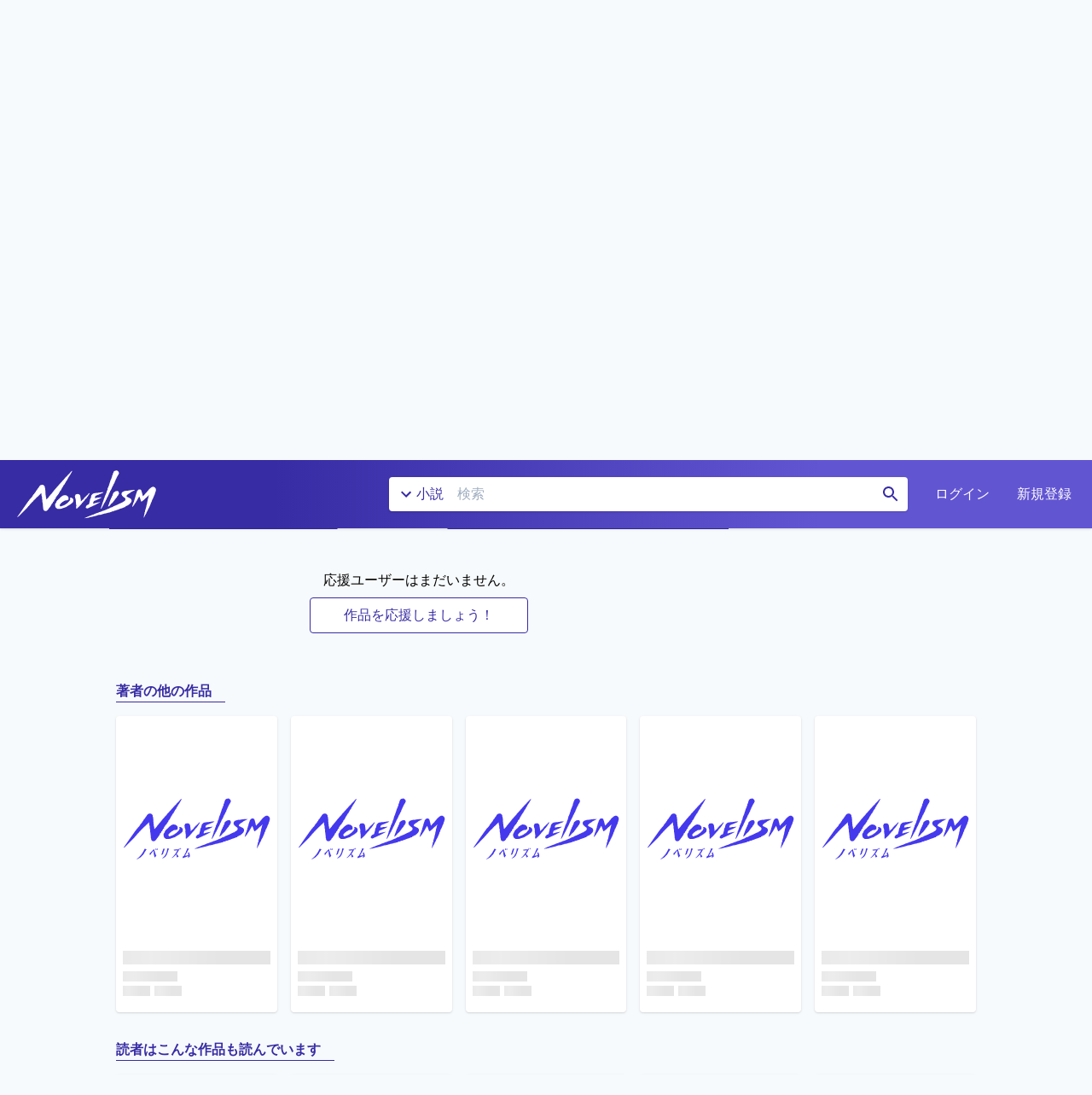

--- FILE ---
content_type: text/html; charset=utf-8
request_url: https://novelism.jp/novel/KYpbQMf5TD6to6i9pDq2ig/supporters/
body_size: 30189
content:
<!doctype html>
<html data-n-head-ssr lang="ja" dir="ltr" data-n-head="%7B%22lang%22:%7B%22ssr%22:%22ja%22%7D,%22dir%22:%7B%22ssr%22:%22ltr%22%7D%7D">
  <head >
    <title>応援ユーザー - TEST SCENE（迷子の句読点） - 書いて読んで楽しめる！次世代WEB小説投稿サイト - Novelism(ノベリズム)</title><meta data-n-head="ssr" charset="utf-8"><meta data-n-head="ssr" http-equiv="X-UA-Compatible" content="IE=Edge"><meta data-n-head="ssr" name="keywords" data-hid="keywords" content="ノベリズム, Novelism, Web小説, ネット小説, 小説投稿"><meta data-n-head="ssr" name="msapplication-TileColor" content="#ffffff"><meta data-n-head="ssr" name="msapplication-TileImage" content="/icons/mstile-144x144.png"><meta data-n-head="ssr" name="msapplication-config" content="/icons/browserconfig.xml"><meta data-n-head="ssr" name="theme-color" content="#ffffff"><meta data-n-head="ssr" data-hid="charset" charset="utf-8"><meta data-n-head="ssr" data-hid="mobile-web-app-capable" name="mobile-web-app-capable" content="yes"><meta data-n-head="ssr" data-hid="og:site_name" name="og:site_name" property="og:site_name" content="Novelism"><meta data-n-head="ssr" name="viewport" data-hid="viewport" content="width=device-width, initial-scale=1.0"><meta data-n-head="ssr" data-hid="i18n-og" property="og:locale" content="ja"><meta data-n-head="ssr" name="author" content="迷子の句読点" data-hid="author"><meta data-n-head="ssr" name="title" content="TEST SCENE" data-hid="title"><meta data-n-head="ssr" name="description" content="裏社会のポンコツコンビ、プラムとアロー。
何をやってもやらかす２人組に、ある日意外な仕事が舞い込んで……？！
" data-hid="description"><meta data-n-head="ssr" name="publisher" content="https://novelism.jp/novel/KYpbQMf5TD6to6i9pDq2ig/" data-hid="publisher"><meta data-n-head="ssr" name="apple-mobile-web-app-title" content="TEST SCENE" data-hid="apple-mobile-web-app-title"><meta data-n-head="ssr" name="og:title" content="TEST SCENE" data-hid="og:title"><meta data-n-head="ssr" name="og:description" content="裏社会のポンコツコンビ、プラムとアロー。
何をやってもやらかす２人組に、ある日意外な仕事が舞い込んで……？！
" data-hid="og:description"><meta data-n-head="ssr" name="og:type" content="website" data-hid="og:type"><meta data-n-head="ssr" name="og:url" content="https://novelism.jp/novel/KYpbQMf5TD6to6i9pDq2ig/" data-hid="og:url"><meta data-n-head="ssr" name="og:image" content="https://image.novelism.jp/media/covers/KYpbQMf5TD6to6i9pDq2ig/cover_20240605163202.jpg" data-hid="og:image"><meta data-n-head="ssr" name="twitter:card" content="summary_large_image" data-hid="twitter:card"><meta data-n-head="ssr" name="twitter:site" content="https://novelism.jp/novel/KYpbQMf5TD6to6i9pDq2ig/" data-hid="twitter:site"><meta data-n-head="ssr" name="twitter:creator" content="迷子の句読点" data-hid="twitter:creator"><meta data-n-head="ssr" name="twitter:title" content="TEST SCENE" data-hid="twitter:title"><meta data-n-head="ssr" name="twitter:description" content="裏社会のポンコツコンビ、プラムとアロー。
何をやってもやらかす２人組に、ある日意外な仕事が舞い込んで……？！
" data-hid="twitter:description"><meta data-n-head="ssr" name="twitter:image" content="https://image.novelism.jp/media/covers/KYpbQMf5TD6to6i9pDq2ig/cover_20240605163202.jpg" data-hid="twitter:image"><link data-n-head="ssr" rel="icon" type="image/x-icon" href="/favicon.ico"><link data-n-head="ssr" href="https://fonts.googleapis.com" rel="preconnect"><link data-n-head="ssr" href="https://fonts.gstatic.com" rel="preconnect" crossOrigin=""><link data-n-head="ssr" href="https://fonts.googleapis.com/css2?family=Bebas+Neue&amp;display=swap" rel="stylesheet"><link data-n-head="ssr" rel="apple-touch-icon" sizes="180x180" href="/icons/apple-touch-icon.png"><link data-n-head="ssr" rel="icon" type="image/png" sizes="32x32" href="/icons/favicon-32x32.png"><link data-n-head="ssr" rel="icon" type="image/png" sizes="16x16" href="/icons/favicon-16x16.png"><link data-n-head="ssr" href="/icons/safari-pinned-tab.svg" color="#372ca4"><link data-n-head="ssr" rel="shortcut icon" href="/icons/favicon.ico"><link data-n-head="ssr" data-hid="shortcut-icon" rel="shortcut icon" href="/icons/maskable_icon.png"><link data-n-head="ssr" data-hid="apple-touch-icon" rel="apple-touch-icon" href="/_nuxt/icons/icon_512x512.a64216.png" sizes="512x512"><link data-n-head="ssr" rel="manifest" href="/_nuxt/manifest.d3cd522b.json" data-hid="manifest"><link data-n-head="ssr" data-hid="i18n-can" rel="canonical" href="https://novelism.jp/novel/KYpbQMf5TD6to6i9pDq2ig/supporters"><script data-n-head="ssr" data-hid="gtm-script">if(!window._gtm_init){window._gtm_init=1;(function(w,n,d,m,e,p){w[d]=(w[d]==1||n[d]=='yes'||n[d]==1||n[m]==1||(w[e]&&w[e][p]&&w[e][p]()))?1:0})(window,navigator,'doNotTrack','msDoNotTrack','external','msTrackingProtectionEnabled');(function(w,d,s,l,x,y){w[x]={};w._gtm_inject=function(i){if(w.doNotTrack||w[x][i])return;w[x][i]=1;w[l]=w[l]||[];w[l].push({'gtm.start':new Date().getTime(),event:'gtm.js'});var f=d.getElementsByTagName(s)[0],j=d.createElement(s);j.async=true;j.src='https://www.googletagmanager.com/gtm.js?id='+i;f.parentNode.insertBefore(j,f);};w[y]('GTM-N89KGHN')})(window,document,'script','dataLayer','_gtm_ids','_gtm_inject')}</script><link rel="preload" href="/_nuxt/a686821.js" as="script"><link rel="preload" href="/_nuxt/b8e7b35.js" as="script"><link rel="preload" href="/_nuxt/e511e69.js" as="script"><link rel="preload" href="/_nuxt/b122452.js" as="script"><link rel="preload" href="/_nuxt/5a935ba.js" as="script"><link rel="preload" href="/_nuxt/b88075f.js" as="script"><link rel="preload" href="/_nuxt/cc8d22c.js" as="script"><link rel="preload" href="/_nuxt/6c74798.js" as="script"><link rel="preload" href="/_nuxt/8627feb.js" as="script"><link rel="preload" href="/_nuxt/66f7f51.js" as="script"><link rel="preload" href="/_nuxt/76dce59.js" as="script"><style data-vue-ssr-id="6bef57ee:0 8d45b3c0:0 a3351f30:0 2fbd57c8:0 7a49b871:0 402ca931:0 05b82654:0 67a1ee14:0 6de9c316:0 a98522c4:0 4f640c06:0 0225edaa:0 7c901a45:0 54a88f62:0 3a401aea:0 34fa89d0:0 aafacf06:0 233ea30f:0 805b8f8c:0 315e79e0:0 0e9dab84:0 37b2fa2b:0 bfba9770:0 8d935620:0">/*! normalize.css v8.0.1 | MIT License | github.com/necolas/normalize.css */html{line-height:1.15;-webkit-text-size-adjust:100%}body{margin:0}main{display:block}h1{font-size:2em;margin:.67em 0}hr{box-sizing:content-box;height:0;overflow:visible}pre{font-family:monospace,monospace;font-size:1em}a{background-color:transparent}abbr[title]{border-bottom:none;text-decoration:underline;-webkit-text-decoration:underline dotted;text-decoration:underline dotted}b,strong{font-weight:bolder}code,kbd,samp{font-family:monospace,monospace;font-size:1em}small{font-size:80%}sub,sup{font-size:75%;line-height:0;position:relative;vertical-align:baseline}sub{bottom:-.25em}sup{top:-.5em}img{border-style:none}button,input,optgroup,select,textarea{font-family:inherit;font-size:100%;line-height:1.15;margin:0}button,input{overflow:visible}button,select{text-transform:none}[type=button],[type=reset],[type=submit],button{-webkit-appearance:button}[type=button]::-moz-focus-inner,[type=reset]::-moz-focus-inner,[type=submit]::-moz-focus-inner,button::-moz-focus-inner{border-style:none;padding:0}[type=button]:-moz-focusring,[type=reset]:-moz-focusring,[type=submit]:-moz-focusring,button:-moz-focusring{outline:1px dotted ButtonText}fieldset{padding:.35em .75em .625em}legend{box-sizing:border-box;color:inherit;display:table;max-width:100%;padding:0;white-space:normal}progress{vertical-align:baseline}textarea{overflow:auto}[type=checkbox],[type=radio]{box-sizing:border-box;padding:0}[type=number]::-webkit-inner-spin-button,[type=number]::-webkit-outer-spin-button{height:auto}[type=search]{-webkit-appearance:textfield;outline-offset:-2px}[type=search]::-webkit-search-decoration{-webkit-appearance:none}::-webkit-file-upload-button{-webkit-appearance:button;font:inherit}details{display:block}summary{display:list-item}[hidden],template{display:none}blockquote,dd,dl,figure,h1,h2,h3,h4,h5,h6,hr,p,pre{margin:0}button{background-color:transparent;background-image:none}button:focus{outline:1px dotted;outline:5px auto -webkit-focus-ring-color}fieldset,ol,ul{margin:0;padding:0}ol,ul{list-style:none}html{font-family:system-ui,-apple-system,Segoe UI,Roboto,Ubuntu,Cantarell,Noto Sans,sans-serif,BlinkMacSystemFont,"Segoe UI","Helvetica Neue",Arial,"Noto Sans","Apple Color Emoji","Segoe UI Emoji","Segoe UI Symbol","Noto Color Emoji";line-height:1.5}*,:after,:before{box-sizing:border-box;border:0 solid #e2e8f0}hr{border-top-width:1px}img{border-style:solid}textarea{resize:vertical}input::-moz-placeholder,textarea::-moz-placeholder{color:#a0aec0}input:-ms-input-placeholder,textarea:-ms-input-placeholder{color:#a0aec0}input::placeholder,textarea::placeholder{color:#a0aec0}[role=button],button{cursor:pointer}table{border-collapse:collapse}h1,h2,h3,h4,h5,h6{font-size:inherit;font-weight:inherit}a{color:inherit;text-decoration:inherit}button,input,optgroup,select,textarea{padding:0;line-height:inherit;color:inherit}code,kbd,pre,samp{font-family:Menlo,Monaco,Consolas,"Liberation Mono","Courier New",monospace}audio,canvas,embed,iframe,img,object,svg,video{display:block;vertical-align:middle}img,video{max-width:100%;height:auto}.container{width:100%}@media (min-width:640px){.container{max-width:640px}}@media (min-width:768px){.container{max-width:768px}}@media (min-width:1024px){.container{max-width:1024px}}@media (min-width:1280px){.container{max-width:1280px}}.sr-only{position:absolute;width:1px;height:1px;padding:0;margin:-1px;overflow:hidden;clip:rect(0,0,0,0);white-space:nowrap;border-width:0}.appearance-none{-webkit-appearance:none;-moz-appearance:none;appearance:none}.bg-transparent{background-color:transparent}.bg-black{--bg-opacity:1;background-color:#000;background-color:rgba(0,0,0,var(--bg-opacity))}.bg-white{--bg-opacity:1;background-color:#fff;background-color:rgba(255,255,255,var(--bg-opacity))}.bg-gray-100{--bg-opacity:1;background-color:#f7fafc;background-color:rgba(247,250,252,var(--bg-opacity))}.bg-gray-200{--bg-opacity:1;background-color:#edf2f7;background-color:rgba(237,242,247,var(--bg-opacity))}.bg-gray-300{--bg-opacity:1;background-color:#e2e8f0;background-color:rgba(226,232,240,var(--bg-opacity))}.bg-gray-400{--bg-opacity:1;background-color:#cbd5e0;background-color:rgba(203,213,224,var(--bg-opacity))}.bg-gray-500{--bg-opacity:1;background-color:#a0aec0;background-color:rgba(160,174,192,var(--bg-opacity))}.bg-gray-600{--bg-opacity:1;background-color:#718096;background-color:rgba(113,128,150,var(--bg-opacity))}.bg-red-100{--bg-opacity:1;background-color:#fff5f5;background-color:rgba(255,245,245,var(--bg-opacity))}.bg-red-200{--bg-opacity:1;background-color:#fed7d7;background-color:rgba(254,215,215,var(--bg-opacity))}.bg-red-500{--bg-opacity:1;background-color:#f56565;background-color:rgba(245,101,101,var(--bg-opacity))}.bg-red-700{--bg-opacity:1;background-color:#c53030;background-color:rgba(197,48,48,var(--bg-opacity))}.bg-red-900{--bg-opacity:1;background-color:#742a2a;background-color:rgba(116,42,42,var(--bg-opacity))}.bg-orange-700{--bg-opacity:1;background-color:#c05621;background-color:rgba(192,86,33,var(--bg-opacity))}.bg-orange-900{--bg-opacity:1;background-color:#7b341e;background-color:rgba(123,52,30,var(--bg-opacity))}.bg-yellow-100{--bg-opacity:1;background-color:ivory;background-color:rgba(255,255,240,var(--bg-opacity))}.bg-yellow-500{--bg-opacity:1;background-color:#ecc94b;background-color:rgba(236,201,75,var(--bg-opacity))}.bg-yellow-600{--bg-opacity:1;background-color:#d69e2e;background-color:rgba(214,158,46,var(--bg-opacity))}.bg-yellow-700{--bg-opacity:1;background-color:#b7791f;background-color:rgba(183,121,31,var(--bg-opacity))}.bg-yellow-900{--bg-opacity:1;background-color:#744210;background-color:rgba(116,66,16,var(--bg-opacity))}.bg-green-100{--bg-opacity:1;background-color:#f0fff4;background-color:rgba(240,255,244,var(--bg-opacity))}.bg-green-500{--bg-opacity:1;background-color:#48bb78;background-color:rgba(72,187,120,var(--bg-opacity))}.bg-green-700{--bg-opacity:1;background-color:#2f855a;background-color:rgba(47,133,90,var(--bg-opacity))}.bg-green-900{--bg-opacity:1;background-color:#22543d;background-color:rgba(34,84,61,var(--bg-opacity))}.bg-teal-500{--bg-opacity:1;background-color:#38b2ac;background-color:rgba(56,178,172,var(--bg-opacity))}.bg-teal-700{--bg-opacity:1;background-color:#2c7a7b;background-color:rgba(44,122,123,var(--bg-opacity))}.bg-teal-900{--bg-opacity:1;background-color:#234e52;background-color:rgba(35,78,82,var(--bg-opacity))}.bg-blue-100{--bg-opacity:1;background-color:#ebf8ff;background-color:rgba(235,248,255,var(--bg-opacity))}.bg-blue-400{--bg-opacity:1;background-color:#63b3ed;background-color:rgba(99,179,237,var(--bg-opacity))}.bg-blue-700{--bg-opacity:1;background-color:#2b6cb0;background-color:rgba(43,108,176,var(--bg-opacity))}.bg-blue-900{--bg-opacity:1;background-color:#2a4365;background-color:rgba(42,67,101,var(--bg-opacity))}.bg-indigo-100{--bg-opacity:1;background-color:#efeefa;background-color:rgba(239,238,250,var(--bg-opacity))}.bg-indigo-200{--bg-opacity:1;background-color:#d0ccf1;background-color:rgba(208,204,241,var(--bg-opacity))}.bg-indigo-500{--bg-opacity:1;background-color:#6255d2;background-color:rgba(98,85,210,var(--bg-opacity))}.bg-indigo-600{--bg-opacity:1;background-color:#4435c7;background-color:rgba(68,53,199,var(--bg-opacity))}.bg-indigo-700{--bg-opacity:1;background-color:#372ca4;background-color:rgba(55,44,164,var(--bg-opacity))}.bg-indigo-800{--bg-opacity:1;background-color:#2c2382;background-color:rgba(44,35,130,var(--bg-opacity))}.bg-purple-700{--bg-opacity:1;background-color:#6b46c1;background-color:rgba(107,70,193,var(--bg-opacity))}.bg-purple-900{--bg-opacity:1;background-color:#44337a;background-color:rgba(68,51,122,var(--bg-opacity))}.hover\:bg-white:hover{--bg-opacity:1;background-color:#fff;background-color:rgba(255,255,255,var(--bg-opacity))}.hover\:bg-gray-100:hover{--bg-opacity:1;background-color:#f7fafc;background-color:rgba(247,250,252,var(--bg-opacity))}.hover\:bg-gray-200:hover{--bg-opacity:1;background-color:#edf2f7;background-color:rgba(237,242,247,var(--bg-opacity))}.hover\:bg-red-100:hover{--bg-opacity:1;background-color:#fff5f5;background-color:rgba(255,245,245,var(--bg-opacity))}.hover\:bg-red-200:hover{--bg-opacity:1;background-color:#fed7d7;background-color:rgba(254,215,215,var(--bg-opacity))}.hover\:bg-red-600:hover{--bg-opacity:1;background-color:#e53e3e;background-color:rgba(229,62,62,var(--bg-opacity))}.hover\:bg-red-700:hover{--bg-opacity:1;background-color:#c53030;background-color:rgba(197,48,48,var(--bg-opacity))}.hover\:bg-yellow-100:hover{--bg-opacity:1;background-color:ivory;background-color:rgba(255,255,240,var(--bg-opacity))}.hover\:bg-green-100:hover{--bg-opacity:1;background-color:#f0fff4;background-color:rgba(240,255,244,var(--bg-opacity))}.hover\:bg-green-600:hover{--bg-opacity:1;background-color:#38a169;background-color:rgba(56,161,105,var(--bg-opacity))}.hover\:bg-teal-600:hover{--bg-opacity:1;background-color:#319795;background-color:rgba(49,151,149,var(--bg-opacity))}.hover\:bg-blue-300:hover{--bg-opacity:1;background-color:#90cdf4;background-color:rgba(144,205,244,var(--bg-opacity))}.hover\:bg-indigo-100:hover{--bg-opacity:1;background-color:#efeefa;background-color:rgba(239,238,250,var(--bg-opacity))}.hover\:bg-indigo-200:hover{--bg-opacity:1;background-color:#d0ccf1;background-color:rgba(208,204,241,var(--bg-opacity))}.hover\:bg-indigo-600:hover{--bg-opacity:1;background-color:#4435c7;background-color:rgba(68,53,199,var(--bg-opacity))}.hover\:bg-indigo-700:hover{--bg-opacity:1;background-color:#372ca4;background-color:rgba(55,44,164,var(--bg-opacity))}.hover\:bg-indigo-800:hover{--bg-opacity:1;background-color:#2c2382;background-color:rgba(44,35,130,var(--bg-opacity))}.focus\:bg-gray-100:focus{--bg-opacity:1;background-color:#f7fafc;background-color:rgba(247,250,252,var(--bg-opacity))}.focus\:bg-gray-200:focus{--bg-opacity:1;background-color:#edf2f7;background-color:rgba(237,242,247,var(--bg-opacity))}.focus\:bg-red-100:focus{--bg-opacity:1;background-color:#fff5f5;background-color:rgba(255,245,245,var(--bg-opacity))}.focus\:bg-red-600:focus{--bg-opacity:1;background-color:#e53e3e;background-color:rgba(229,62,62,var(--bg-opacity))}.focus\:bg-red-800:focus{--bg-opacity:1;background-color:#9b2c2c;background-color:rgba(155,44,44,var(--bg-opacity))}.focus\:bg-teal-600:focus{--bg-opacity:1;background-color:#319795;background-color:rgba(49,151,149,var(--bg-opacity))}.focus\:bg-indigo-100:focus{--bg-opacity:1;background-color:#efeefa;background-color:rgba(239,238,250,var(--bg-opacity))}.focus\:bg-indigo-200:focus{--bg-opacity:1;background-color:#d0ccf1;background-color:rgba(208,204,241,var(--bg-opacity))}.focus\:bg-indigo-600:focus{--bg-opacity:1;background-color:#4435c7;background-color:rgba(68,53,199,var(--bg-opacity))}.focus\:bg-indigo-800:focus{--bg-opacity:1;background-color:#2c2382;background-color:rgba(44,35,130,var(--bg-opacity))}.bg-opacity-50{--bg-opacity:0.5}.border-transparent{border-color:transparent}.border-white{--border-opacity:1;border-color:#fff;border-color:rgba(255,255,255,var(--border-opacity))}.border-gray-100{--border-opacity:1;border-color:#f7fafc;border-color:rgba(247,250,252,var(--border-opacity))}.border-gray-200{--border-opacity:1;border-color:#edf2f7;border-color:rgba(237,242,247,var(--border-opacity))}.border-gray-300{--border-opacity:1;border-color:#e2e8f0;border-color:rgba(226,232,240,var(--border-opacity))}.border-gray-400{--border-opacity:1;border-color:#cbd5e0;border-color:rgba(203,213,224,var(--border-opacity))}.border-gray-500{--border-opacity:1;border-color:#a0aec0;border-color:rgba(160,174,192,var(--border-opacity))}.border-gray-600{--border-opacity:1;border-color:#718096;border-color:rgba(113,128,150,var(--border-opacity))}.border-gray-700{--border-opacity:1;border-color:#4a5568;border-color:rgba(74,85,104,var(--border-opacity))}.border-red-300{--border-opacity:1;border-color:#feb2b2;border-color:rgba(254,178,178,var(--border-opacity))}.border-red-500{--border-opacity:1;border-color:#f56565;border-color:rgba(245,101,101,var(--border-opacity))}.border-red-600{--border-opacity:1;border-color:#e53e3e;border-color:rgba(229,62,62,var(--border-opacity))}.border-red-700{--border-opacity:1;border-color:#c53030;border-color:rgba(197,48,48,var(--border-opacity))}.border-yellow-500{--border-opacity:1;border-color:#ecc94b;border-color:rgba(236,201,75,var(--border-opacity))}.border-yellow-600{--border-opacity:1;border-color:#d69e2e;border-color:rgba(214,158,46,var(--border-opacity))}.border-yellow-700{--border-opacity:1;border-color:#b7791f;border-color:rgba(183,121,31,var(--border-opacity))}.border-green-500{--border-opacity:1;border-color:#48bb78;border-color:rgba(72,187,120,var(--border-opacity))}.border-green-600{--border-opacity:1;border-color:#38a169;border-color:rgba(56,161,105,var(--border-opacity))}.border-green-700{--border-opacity:1;border-color:#2f855a;border-color:rgba(47,133,90,var(--border-opacity))}.border-teal-700{--border-opacity:1;border-color:#2c7a7b;border-color:rgba(44,122,123,var(--border-opacity))}.border-blue-400{--border-opacity:1;border-color:#63b3ed;border-color:rgba(99,179,237,var(--border-opacity))}.border-indigo-100{--border-opacity:1;border-color:#efeefa;border-color:rgba(239,238,250,var(--border-opacity))}.border-indigo-200{--border-opacity:1;border-color:#d0ccf1;border-color:rgba(208,204,241,var(--border-opacity))}.border-indigo-500{--border-opacity:1;border-color:#6255d2;border-color:rgba(98,85,210,var(--border-opacity))}.border-indigo-600{--border-opacity:1;border-color:#4435c7;border-color:rgba(68,53,199,var(--border-opacity))}.border-indigo-700{--border-opacity:1;border-color:#372ca4;border-color:rgba(55,44,164,var(--border-opacity))}.border-indigo-800{--border-opacity:1;border-color:#2c2382;border-color:rgba(44,35,130,var(--border-opacity))}.hover\:border-transparent:hover{border-color:transparent}.hover\:border-red-700:hover{--border-opacity:1;border-color:#c53030;border-color:rgba(197,48,48,var(--border-opacity))}.hover\:border-green-700:hover{--border-opacity:1;border-color:#2f855a;border-color:rgba(47,133,90,var(--border-opacity))}.hover\:border-blue-300:hover{--border-opacity:1;border-color:#90cdf4;border-color:rgba(144,205,244,var(--border-opacity))}.hover\:border-indigo-500:hover{--border-opacity:1;border-color:#6255d2;border-color:rgba(98,85,210,var(--border-opacity))}.hover\:border-indigo-700:hover{--border-opacity:1;border-color:#372ca4;border-color:rgba(55,44,164,var(--border-opacity))}.rounded-none{border-radius:0}.rounded-sm{border-radius:.125rem}.rounded{border-radius:.25rem}.rounded-lg{border-radius:.5rem}.rounded-full{border-radius:9999px}.rounded-r-none{border-top-right-radius:0;border-bottom-right-radius:0}.rounded-l-none{border-top-left-radius:0;border-bottom-left-radius:0}.rounded-r{border-top-right-radius:.25rem;border-bottom-right-radius:.25rem}.rounded-l{border-top-left-radius:.25rem;border-bottom-left-radius:.25rem}.border-dashed{border-style:dashed}.border-none{border-style:none}.border-2{border-width:2px}.border-4{border-width:4px}.border{border-width:1px}.border-l-0{border-left-width:0}.border-l-2{border-left-width:2px}.border-t{border-top-width:1px}.border-r{border-right-width:1px}.border-b{border-bottom-width:1px}.border-l{border-left-width:1px}.cursor-default{cursor:default}.cursor-pointer{cursor:pointer}.cursor-wait{cursor:wait}.cursor-move{cursor:move}.cursor-not-allowed{cursor:not-allowed}.cursor-help{cursor:help}.block{display:block}.inline-block{display:inline-block}.inline{display:inline}.flex{display:flex}.inline-flex{display:inline-flex}.table{display:table}.contents{display:contents}.hidden{display:none}.flex-row-reverse{flex-direction:row-reverse}.flex-col{flex-direction:column}.flex-wrap{flex-wrap:wrap}.flex-wrap-reverse{flex-wrap:wrap-reverse}.items-start{align-items:flex-start}.items-end{align-items:flex-end}.items-center{align-items:center}.items-stretch{align-items:stretch}.content-start{align-content:flex-start}.self-start{align-self:flex-start}.self-stretch{align-self:stretch}.justify-start{justify-content:flex-start}.justify-end{justify-content:flex-end}.justify-center{justify-content:center}.justify-between{justify-content:space-between}.justify-around{justify-content:space-around}.flex-1{flex:1 1 0%}.flex-none{flex:none}.order-1{order:1}.font-normal{font-weight:400}.font-bold{font-weight:700}.h-0{height:0}.h-1{height:.25rem}.h-2{height:.5rem}.h-3{height:.75rem}.h-4{height:1rem}.h-5{height:1.25rem}.h-6{height:1.5rem}.h-8{height:2rem}.h-10{height:2.5rem}.h-12{height:3rem}.h-16{height:4rem}.h-20{height:5rem}.h-24{height:6rem}.h-32{height:8rem}.h-40{height:10rem}.h-48{height:12rem}.h-64{height:16rem}.h-auto{height:auto}.h-full{height:100%}.h-screen{height:100vh}.text-xs{font-size:.75rem}.text-sm{font-size:.875rem}.text-base{font-size:1rem}.text-lg{font-size:1.125rem}.text-xl{font-size:1.25rem}.text-2xl{font-size:1.5rem}.text-3xl{font-size:1.875rem}.text-4xl{font-size:2.25rem}.text-5xl{font-size:3rem}.leading-3{line-height:.75rem}.leading-4{line-height:1rem}.leading-5{line-height:1.25rem}.leading-6{line-height:1.5rem}.leading-8{line-height:2rem}.leading-none{line-height:1}.leading-tight{line-height:1.25}.leading-normal{line-height:1.5}.m-1{margin:.25rem}.m-2{margin:.5rem}.m-4{margin:1rem}.m-8{margin:2rem}.m-auto{margin:auto}.-m-2{margin:-.5rem}.mx-0{margin-left:0;margin-right:0}.my-1{margin-top:.25rem;margin-bottom:.25rem}.mx-1{margin-left:.25rem;margin-right:.25rem}.my-2{margin-top:.5rem;margin-bottom:.5rem}.mx-2{margin-left:.5rem;margin-right:.5rem}.my-4{margin-top:1rem;margin-bottom:1rem}.mx-4{margin-left:1rem;margin-right:1rem}.my-8{margin-top:2rem;margin-bottom:2rem}.my-10{margin-top:2.5rem;margin-bottom:2.5rem}.my-12{margin-top:3rem;margin-bottom:3rem}.mx-12{margin-left:3rem;margin-right:3rem}.my-16{margin-top:4rem;margin-bottom:4rem}.mx-auto{margin-left:auto;margin-right:auto}.-mx-1{margin-left:-.25rem;margin-right:-.25rem}.-mx-2{margin-left:-.5rem;margin-right:-.5rem}.-mx-4{margin-left:-1rem;margin-right:-1rem}.-mx-8{margin-left:-2rem;margin-right:-2rem}.mr-0{margin-right:0}.mb-0{margin-bottom:0}.ml-0{margin-left:0}.mt-1{margin-top:.25rem}.mr-1{margin-right:.25rem}.mb-1{margin-bottom:.25rem}.ml-1{margin-left:.25rem}.mt-2{margin-top:.5rem}.mr-2{margin-right:.5rem}.mb-2{margin-bottom:.5rem}.ml-2{margin-left:.5rem}.mt-3{margin-top:.75rem}.mt-4{margin-top:1rem}.mr-4{margin-right:1rem}.mb-4{margin-bottom:1rem}.ml-4{margin-left:1rem}.mb-6{margin-bottom:1.5rem}.mt-8{margin-top:2rem}.mb-8{margin-bottom:2rem}.ml-8{margin-left:2rem}.ml-10{margin-left:2.5rem}.mt-12{margin-top:3rem}.mb-12{margin-bottom:3rem}.ml-12{margin-left:3rem}.mb-16{margin-bottom:4rem}.mr-auto{margin-right:auto}.ml-auto{margin-left:auto}.-mt-1{margin-top:-.25rem}.-mr-1{margin-right:-.25rem}.-mb-1{margin-bottom:-.25rem}.-ml-1{margin-left:-.25rem}.-mt-2{margin-top:-.5rem}.-ml-2{margin-left:-.5rem}.-mt-3{margin-top:-.75rem}.-ml-3{margin-left:-.75rem}.-ml-4{margin-left:-1rem}.-mt-8{margin-top:-2rem}.-ml-8{margin-left:-2rem}.-ml-10{margin-left:-2.5rem}.-mt-16{margin-top:-4rem}.-ml-16{margin-left:-4rem}.-mt-px{margin-top:-1px}.-mr-px{margin-right:-1px}.-mb-px{margin-bottom:-1px}.-ml-px{margin-left:-1px}.max-h-full{max-height:100%}.max-h-screen{max-height:100vh}.max-w-xs{max-width:20rem}.max-w-sm{max-width:24rem}.max-w-4xl{max-width:56rem}.max-w-6xl{max-width:72rem}.max-w-full{max-width:100%}.max-w-screen-md{max-width:768px}.max-w-screen-lg{max-width:1024px}.max-w-screen-xl{max-width:1280px}.min-h-screen{min-height:100vh}.min-w-0{min-width:0}.opacity-0{opacity:0}.opacity-25{opacity:.25}.opacity-50{opacity:.5}.opacity-75{opacity:.75}.opacity-100{opacity:1}.hover\:opacity-75:hover{opacity:.75}.focus\:outline-none:focus,.outline-none{outline:2px solid transparent;outline-offset:2px}.overflow-auto{overflow:auto}.overflow-hidden{overflow:hidden}.overflow-visible{overflow:visible}.overflow-x-auto{overflow-x:auto}.overflow-y-auto{overflow-y:auto}.overflow-x-hidden{overflow-x:hidden}.p-0{padding:0}.p-1{padding:.25rem}.p-2{padding:.5rem}.p-4{padding:1rem}.p-8{padding:2rem}.p-12{padding:3rem}.py-0{padding-top:0;padding-bottom:0}.py-1{padding-top:.25rem;padding-bottom:.25rem}.px-1{padding-left:.25rem;padding-right:.25rem}.py-2{padding-top:.5rem;padding-bottom:.5rem}.px-2{padding-left:.5rem;padding-right:.5rem}.py-3{padding-top:.75rem;padding-bottom:.75rem}.px-3{padding-left:.75rem;padding-right:.75rem}.py-4{padding-top:1rem;padding-bottom:1rem}.px-4{padding-left:1rem;padding-right:1rem}.py-6{padding-top:1.5rem;padding-bottom:1.5rem}.px-6{padding-left:1.5rem;padding-right:1.5rem}.py-8{padding-top:2rem;padding-bottom:2rem}.px-8{padding-left:2rem;padding-right:2rem}.py-12{padding-top:3rem;padding-bottom:3rem}.pt-0{padding-top:0}.pt-1{padding-top:.25rem}.pr-1{padding-right:.25rem}.pb-1{padding-bottom:.25rem}.pl-1{padding-left:.25rem}.pt-2{padding-top:.5rem}.pb-2{padding-bottom:.5rem}.pl-2{padding-left:.5rem}.pl-3{padding-left:.75rem}.pt-4{padding-top:1rem}.pr-4{padding-right:1rem}.pb-4{padding-bottom:1rem}.pl-4{padding-left:1rem}.pr-5{padding-right:1.25rem}.pt-6{padding-top:1.5rem}.pl-6{padding-left:1.5rem}.pr-8{padding-right:2rem}.pb-8{padding-bottom:2rem}.pl-8{padding-left:2rem}.pr-10{padding-right:2.5rem}.pt-12{padding-top:3rem}.pb-12{padding-bottom:3rem}.pl-12{padding-left:3rem}.pt-16{padding-top:4rem}.pt-20{padding-top:5rem}.pointer-events-none{pointer-events:none}.static{position:static}.fixed{position:fixed}.absolute{position:absolute}.relative{position:relative}.sticky{position:-webkit-sticky;position:sticky}.inset-0{top:0;right:0;bottom:0;left:0}.top-0{top:0}.right-0{right:0}.bottom-0{bottom:0}.left-0{left:0}.resize-none{resize:none}.resize{resize:both}.shadow{box-shadow:0 1px 3px 0 rgba(0,0,0,.1),0 1px 2px 0 rgba(0,0,0,.06)}.shadow-md{box-shadow:0 4px 6px -1px rgba(0,0,0,.1),0 2px 4px -1px rgba(0,0,0,.06)}.shadow-lg{box-shadow:0 10px 15px -3px rgba(0,0,0,.1),0 4px 6px -2px rgba(0,0,0,.05)}.shadow-xl{box-shadow:0 20px 25px -5px rgba(0,0,0,.1),0 10px 10px -5px rgba(0,0,0,.04)}.hover\:shadow:hover{box-shadow:0 1px 3px 0 rgba(0,0,0,.1),0 1px 2px 0 rgba(0,0,0,.06)}.hover\:shadow-lg:hover{box-shadow:0 10px 15px -3px rgba(0,0,0,.1),0 4px 6px -2px rgba(0,0,0,.05)}.hover\:shadow-inner:hover{box-shadow:inset 0 2px 4px 0 rgba(0,0,0,.06)}.text-left{text-align:left}.text-center{text-align:center}.text-right{text-align:right}.text-black{--text-opacity:1;color:#000;color:rgba(0,0,0,var(--text-opacity))}.text-white{--text-opacity:1;color:#fff;color:rgba(255,255,255,var(--text-opacity))}.text-gray-300{--text-opacity:1;color:#e2e8f0;color:rgba(226,232,240,var(--text-opacity))}.text-gray-400{--text-opacity:1;color:#cbd5e0;color:rgba(203,213,224,var(--text-opacity))}.text-gray-500{--text-opacity:1;color:#a0aec0;color:rgba(160,174,192,var(--text-opacity))}.text-gray-600{--text-opacity:1;color:#718096;color:rgba(113,128,150,var(--text-opacity))}.text-gray-700{--text-opacity:1;color:#4a5568;color:rgba(74,85,104,var(--text-opacity))}.text-gray-900{--text-opacity:1;color:#1a202c;color:rgba(26,32,44,var(--text-opacity))}.text-red-500{--text-opacity:1;color:#f56565;color:rgba(245,101,101,var(--text-opacity))}.text-red-600{--text-opacity:1;color:#e53e3e;color:rgba(229,62,62,var(--text-opacity))}.text-red-700{--text-opacity:1;color:#c53030;color:rgba(197,48,48,var(--text-opacity))}.text-orange-400{--text-opacity:1;color:#f6ad55;color:rgba(246,173,85,var(--text-opacity))}.text-orange-600{--text-opacity:1;color:#dd6b20;color:rgba(221,107,32,var(--text-opacity))}.text-yellow-500{--text-opacity:1;color:#ecc94b;color:rgba(236,201,75,var(--text-opacity))}.text-yellow-600{--text-opacity:1;color:#d69e2e;color:rgba(214,158,46,var(--text-opacity))}.text-yellow-700{--text-opacity:1;color:#b7791f;color:rgba(183,121,31,var(--text-opacity))}.text-green-500{--text-opacity:1;color:#48bb78;color:rgba(72,187,120,var(--text-opacity))}.text-green-600{--text-opacity:1;color:#38a169;color:rgba(56,161,105,var(--text-opacity))}.text-green-700{--text-opacity:1;color:#2f855a;color:rgba(47,133,90,var(--text-opacity))}.text-teal-600{--text-opacity:1;color:#319795;color:rgba(49,151,149,var(--text-opacity))}.text-blue-500{--text-opacity:1;color:#4299e1;color:rgba(66,153,225,var(--text-opacity))}.text-blue-600{--text-opacity:1;color:#3182ce;color:rgba(49,130,206,var(--text-opacity))}.text-indigo-100{--text-opacity:1;color:#efeefa;color:rgba(239,238,250,var(--text-opacity))}.text-indigo-200{--text-opacity:1;color:#d0ccf1;color:rgba(208,204,241,var(--text-opacity))}.text-indigo-300{--text-opacity:1;color:#b0aae8;color:rgba(176,170,232,var(--text-opacity))}.text-indigo-400{--text-opacity:1;color:#8177db;color:rgba(129,119,219,var(--text-opacity))}.text-indigo-500{--text-opacity:1;color:#6255d2;color:rgba(98,85,210,var(--text-opacity))}.text-indigo-600{--text-opacity:1;color:#4435c7;color:rgba(68,53,199,var(--text-opacity))}.text-indigo-700{--text-opacity:1;color:#372ca4;color:rgba(55,44,164,var(--text-opacity))}.hover\:text-white:hover{--text-opacity:1;color:#fff;color:rgba(255,255,255,var(--text-opacity))}.hover\:text-gray-500:hover{--text-opacity:1;color:#a0aec0;color:rgba(160,174,192,var(--text-opacity))}.hover\:text-gray-600:hover{--text-opacity:1;color:#718096;color:rgba(113,128,150,var(--text-opacity))}.hover\:text-gray-700:hover{--text-opacity:1;color:#4a5568;color:rgba(74,85,104,var(--text-opacity))}.hover\:text-red-600:hover{--text-opacity:1;color:#e53e3e;color:rgba(229,62,62,var(--text-opacity))}.hover\:text-red-700:hover{--text-opacity:1;color:#c53030;color:rgba(197,48,48,var(--text-opacity))}.hover\:text-yellow-500:hover{--text-opacity:1;color:#ecc94b;color:rgba(236,201,75,var(--text-opacity))}.hover\:text-green-600:hover{--text-opacity:1;color:#38a169;color:rgba(56,161,105,var(--text-opacity))}.hover\:text-green-700:hover{--text-opacity:1;color:#2f855a;color:rgba(47,133,90,var(--text-opacity))}.hover\:text-indigo-100:hover{--text-opacity:1;color:#efeefa;color:rgba(239,238,250,var(--text-opacity))}.hover\:text-indigo-400:hover{--text-opacity:1;color:#8177db;color:rgba(129,119,219,var(--text-opacity))}.hover\:text-indigo-500:hover{--text-opacity:1;color:#6255d2;color:rgba(98,85,210,var(--text-opacity))}.hover\:text-indigo-600:hover{--text-opacity:1;color:#4435c7;color:rgba(68,53,199,var(--text-opacity))}.hover\:text-indigo-700:hover{--text-opacity:1;color:#372ca4;color:rgba(55,44,164,var(--text-opacity))}.italic{font-style:italic}.hover\:underline:hover,.underline{text-decoration:underline}.select-none{-webkit-user-select:none;-moz-user-select:none;-ms-user-select:none;user-select:none}.align-top{vertical-align:top}.align-middle{vertical-align:middle}.visible{visibility:visible}.invisible{visibility:hidden}.whitespace-normal{white-space:normal}.whitespace-no-wrap{white-space:nowrap}.break-words{word-wrap:break-word}.break-all{word-break:break-all}.truncate{overflow:hidden;text-overflow:ellipsis;white-space:nowrap}.w-0{width:0}.w-2{width:.5rem}.w-4{width:1rem}.w-6{width:1.5rem}.w-8{width:2rem}.w-10{width:2.5rem}.w-12{width:3rem}.w-16{width:4rem}.w-20{width:5rem}.w-24{width:6rem}.w-32{width:8rem}.w-48{width:12rem}.w-64{width:16rem}.w-auto{width:auto}.w-1\/2{width:50%}.w-1\/3{width:33.333333%}.w-1\/4{width:25%}.w-3\/4{width:75%}.w-1\/5{width:20%}.w-2\/5{width:40%}.w-4\/5{width:80%}.w-1\/6{width:16.666667%}.w-1\/12{width:8.333333%}.w-full{width:100%}.w-screen{width:100vw}.z-0{z-index:0}.z-10{z-index:10}.z-20{z-index:20}.transform{--transform-translate-x:0;--transform-translate-y:0;--transform-rotate:0;--transform-skew-x:0;--transform-skew-y:0;--transform-scale-x:1;--transform-scale-y:1;transform:translateX(var(--transform-translate-x)) translateY(var(--transform-translate-y)) rotate(var(--transform-rotate)) skewX(var(--transform-skew-x)) skewY(var(--transform-skew-y)) scaleX(var(--transform-scale-x)) scaleY(var(--transform-scale-y))}.rotate-180{--transform-rotate:180deg}.transition-all{transition-property:all}.transition{transition-property:background-color,border-color,color,fill,stroke,opacity,box-shadow,transform}.ease-in{transition-timing-function:cubic-bezier(.4,0,1,1)}.ease-out{transition-timing-function:cubic-bezier(0,0,.2,1)}.ease-in-out{transition-timing-function:cubic-bezier(.4,0,.2,1)}.duration-150{transition-duration:.15s}.duration-300{transition-duration:.3s}@-webkit-keyframes spin{to{transform:rotate(1turn)}}@keyframes spin{to{transform:rotate(1turn)}}@-webkit-keyframes ping{75%,to{transform:scale(2);opacity:0}}@keyframes ping{75%,to{transform:scale(2);opacity:0}}@-webkit-keyframes pulse{50%{opacity:.5}}@keyframes pulse{50%{opacity:.5}}@-webkit-keyframes bounce{0%,to{transform:translateY(-25%);-webkit-animation-timing-function:cubic-bezier(.8,0,1,1);animation-timing-function:cubic-bezier(.8,0,1,1)}50%{transform:none;-webkit-animation-timing-function:cubic-bezier(0,0,.2,1);animation-timing-function:cubic-bezier(0,0,.2,1)}}@keyframes bounce{0%,to{transform:translateY(-25%);-webkit-animation-timing-function:cubic-bezier(.8,0,1,1);animation-timing-function:cubic-bezier(.8,0,1,1)}50%{transform:none;-webkit-animation-timing-function:cubic-bezier(0,0,.2,1);animation-timing-function:cubic-bezier(0,0,.2,1)}}@media (min-width:640px){.sm\:not-sr-only{position:static;width:auto;height:auto;padding:0;margin:0;overflow:visible;clip:auto;white-space:normal}.sm\:rounded{border-radius:.25rem}.sm\:border{border-width:1px}.sm\:block{display:block}.sm\:inline-block{display:inline-block}.sm\:flex{display:flex}.sm\:hidden{display:none}.sm\:items-start{align-items:flex-start}.sm\:items-end{align-items:flex-end}.sm\:justify-center{justify-content:center}.sm\:justify-around{justify-content:space-around}.sm\:flex-1{flex:1 1 0%}.sm\:flex-none{flex:none}.sm\:h-8{height:2rem}.sm\:h-12{height:3rem}.sm\:h-full{height:100%}.sm\:text-sm{font-size:.875rem}.sm\:text-base{font-size:1rem}.sm\:text-lg{font-size:1.125rem}.sm\:text-xl{font-size:1.25rem}.sm\:text-3xl{font-size:1.875rem}.sm\:text-4xl{font-size:2.25rem}.sm\:text-5xl{font-size:3rem}.sm\:leading-6{line-height:1.5rem}.sm\:leading-8{line-height:2rem}.sm\:mx-0{margin-left:0;margin-right:0}.sm\:my-2{margin-top:.5rem;margin-bottom:.5rem}.sm\:mx-4{margin-left:1rem;margin-right:1rem}.sm\:my-8{margin-top:2rem;margin-bottom:2rem}.sm\:mx-auto{margin-left:auto;margin-right:auto}.sm\:mt-0{margin-top:0}.sm\:mr-1{margin-right:.25rem}.sm\:ml-1{margin-left:.25rem}.sm\:mt-2{margin-top:.5rem}.sm\:mr-2{margin-right:.5rem}.sm\:ml-2{margin-left:.5rem}.sm\:mt-3{margin-top:.75rem}.sm\:mr-4{margin-right:1rem}.sm\:mb-4{margin-bottom:1rem}.sm\:ml-6{margin-left:1.5rem}.sm\:ml-24{margin-left:6rem}.sm\:ml-32{margin-left:8rem}.sm\:min-w-0{min-width:0}.sm\:p-0{padding:0}.sm\:p-2{padding:.5rem}.sm\:p-4{padding:1rem}.sm\:py-1{padding-top:.25rem;padding-bottom:.25rem}.sm\:py-2{padding-top:.5rem;padding-bottom:.5rem}.sm\:px-4{padding-left:1rem;padding-right:1rem}.sm\:pr-6{padding-right:1.5rem}.sm\:absolute{position:absolute}.sm\:shadow{box-shadow:0 1px 3px 0 rgba(0,0,0,.1),0 1px 2px 0 rgba(0,0,0,.06)}.sm\:shadow-lg{box-shadow:0 10px 15px -3px rgba(0,0,0,.1),0 4px 6px -2px rgba(0,0,0,.05)}.sm\:text-center{text-align:center}.sm\:text-right{text-align:right}.sm\:w-8{width:2rem}.sm\:w-12{width:3rem}.sm\:w-20{width:5rem}.sm\:w-32{width:8rem}.sm\:w-48{width:12rem}.sm\:w-64{width:16rem}.sm\:w-auto{width:auto}.sm\:w-1\/2{width:50%}.sm\:w-1\/3{width:33.333333%}.sm\:w-1\/4{width:25%}.sm\:w-1\/5{width:20%}.sm\:w-full{width:100%}}@media (min-width:768px){.md\:block{display:block}.md\:inline-block{display:inline-block}.md\:flex{display:flex}.md\:hidden{display:none}.md\:flex-no-wrap{flex-wrap:nowrap}.md\:justify-end{justify-content:flex-end}.md\:h-6{height:1.5rem}.md\:h-10{height:2.5rem}.md\:h-16{height:4rem}.md\:text-base{font-size:1rem}.md\:text-xl{font-size:1.25rem}.md\:mx-0{margin-left:0;margin-right:0}.md\:mb-0{margin-bottom:0}.md\:ml-0{margin-left:0}.md\:mb-4{margin-bottom:1rem}.md\:ml-4{margin-left:1rem}.md\:mb-32{margin-bottom:8rem}.md\:ml-auto{margin-left:auto}.md\:max-w-xs{max-width:20rem}.md\:p-2{padding:.5rem}.md\:p-4{padding:1rem}.md\:p-16{padding:4rem}.md\:px-0{padding-left:0;padding-right:0}.md\:px-2{padding-left:.5rem;padding-right:.5rem}.md\:py-20{padding-top:5rem;padding-bottom:5rem}.md\:pt-4{padding-top:1rem}.md\:pt-20{padding-top:5rem}.md\:text-left{text-align:left}.md\:w-10{width:2.5rem}.md\:w-16{width:4rem}.md\:w-32{width:8rem}.md\:w-auto{width:auto}.md\:w-1\/2{width:50%}.md\:w-1\/3{width:33.333333%}.md\:w-2\/3{width:66.666667%}.md\:w-1\/4{width:25%}.md\:w-1\/6{width:16.666667%}.md\:w-11\/12{width:91.666667%}.md\:w-full{width:100%}}@media (min-width:1024px){.lg\:flex{display:flex}.lg\:mx-0{margin-left:0;margin-right:0}.lg\:max-w-md{max-width:28rem}.lg\:p-8{padding:2rem}.lg\:pl-8{padding-left:2rem}.lg\:shadow-md{box-shadow:0 4px 6px -1px rgba(0,0,0,.1),0 2px 4px -1px rgba(0,0,0,.06)}.lg\:w-64{width:16rem}.lg\:w-auto{width:auto}.lg\:w-1\/3{width:33.333333%}.lg\:w-1\/4{width:25%}.lg\:w-3\/4{width:75%}}@media (min-width:1280px){.xl\:w-1\/5{width:20%}.xl\:w-3\/5{width:60%}.xl\:w-1\/6{width:16.666667%}}
html{font-size:16px;word-spacing:1px;-ms-text-size-adjust:100%;-webkit-text-size-adjust:100%;box-sizing:border-box}html[lang=ja],html[lang=ja] .text-sans-serif{font-family:"Hiragino Kaku Gothic ProN","Hiragino Sans",-apple-system,"Meiryo","Segoe UI","Noto Sans JP",sans-serif}html[lang=ja] .text-sans-serif{font-weight:500}html[lang=ja] .text-serif{font-family:"Hiragino Mincho ProN",-apple-system,YuMincho,"Noto Serif JP",serif;font-weight:500}body{--bg-opacity:1;background-color:#f7fafc;background-color:rgba(247,250,252,var(--bg-opacity))}*,:after,:before{box-sizing:border-box;margin:0}@-webkit-keyframes skeleton-loading{to{transform:translateX(100%)}}@keyframes skeleton-loading{to{transform:translateX(100%)}}.skeleton{position:relative;overflow:hidden;background:rgba(0,0,0,.1)}.skeleton:after{background:linear-gradient(90deg,transparent,hsla(0,0%,100%,.3),transparent);-webkit-animation:skeleton-loading 1.5s infinite;animation:skeleton-loading 1.5s infinite;content:"";position:absolute;height:100%;left:0;right:0;top:0;transform:translateX(-100%);z-index:1}.nuxt-progress{position:fixed;top:0;height:.25rem;z-index:99999;transition:width .5s;--bg-opacity:1;background-color:#38a169;background-color:rgba(56,161,105,var(--bg-opacity))}.nuxt-progress.nuxt-progress-failed{--bg-opacity:1;background-color:#e53e3e;background-color:rgba(229,62,62,var(--bg-opacity))}
.toasted-container .toasted{border-radius:.25rem}.toasted.notification{padding:.5rem 1rem;border-width:1px}.toasted.notification.error{--text-opacity:1;color:#c53030;color:rgba(197,48,48,var(--text-opacity));--bg-opacity:1;background-color:#fed7d7;background-color:rgba(254,215,215,var(--bg-opacity));--border-opacity:1;border-color:#feb2b2;border-color:rgba(254,178,178,var(--border-opacity))}.toasted.notification.success{--text-opacity:1;color:#2f855a;color:rgba(47,133,90,var(--text-opacity));--bg-opacity:1;background-color:#c6f6d5;background-color:rgba(198,246,213,var(--bg-opacity));--border-opacity:1;border-color:#9ae6b4;border-color:rgba(154,230,180,var(--border-opacity))}.toasted.notification.info{--text-opacity:1;color:#2b6cb0;color:rgba(43,108,176,var(--text-opacity));--bg-opacity:1;background-color:#ebf8ff;background-color:rgba(235,248,255,var(--bg-opacity));--border-opacity:1;border-color:#90cdf4;border-color:rgba(144,205,244,var(--border-opacity))}
@-webkit-keyframes spinning{0%{transform:rotate(0deg)}to{transform:rotate(1turn)}}@keyframes spinning{0%{transform:rotate(0deg)}to{transform:rotate(1turn)}}@-webkit-keyframes blink{0%{opacity:.5}to{opacity:1}}@keyframes blink{0%{opacity:.5}to{opacity:1}}.fade-enter-active,.fade-leave-active{transition:all .3s}.fade-enter,.fade-leave-to{opacity:0}.handler-enter-active,.handler-leave-active{transition:all .3s}.handler-enter,.handler-leave-to{margin-left:-2rem;opacity:0}@media (min-width:768px){.handler-enter,.handler-leave-to{margin-left:-2.5rem;opacity:0}}.list-leave-active{position:absolute}.list-enter,.list-leave-to{opacity:0;transform:translateY(1rem)}.loading-enter-active{transition:all .3s}.loading-leave-active{transition:none}.loading-enter,.loading-leave-to{opacity:0}.page-fade-enter-active,.page-fade-leave-active{transition:all .15s}.page-fade-enter,.page-fade-leave-to{opacity:.5}.slide-left-enter-active,.slide-left-leave-active{transition:all .3s}.slide-left-enter{transform:translateX(50%);opacity:.5}.slide-left-leave-to{transform:translateX(-50%);opacity:.5}.slide-bottom-enter-active,.slide-bottom-leave-active{transition:all .3s}.slide-bottom-enter,.slide-bottom-leave-to{max-height:0;opacity:0}.switch-enter-active,.switch-leave-active{transition:all .15s}.switch-enter{opacity:0;transform:scale(1.5)}.switch-leave-to{opacity:0;transform:scale(.5)}.tab-enter-active,.tab-leave-active{transition:all .15s}.tab-enter,.tab-leave-to{transform:translateY(.5rem);opacity:0}
.vue-modal-resizer{overflow:hidden;width:12px;height:12px;right:0;bottom:0;z-index:9999999;cursor:se-resize}.vue-modal-resizer,.vue-modal-resizer:after{display:block;position:absolute;background:transparent}.vue-modal-resizer:after{content:"";left:0;top:0;width:0;height:0;border-bottom:10px solid #ddd;border-left:10px solid transparent}.vue-modal-resizer.clicked:after{border-bottom:10px solid #369be9}.v--modal-block-scroll{overflow:hidden;width:100vw}.v--modal-overlay{position:fixed;box-sizing:border-box;left:0;top:0;width:100%;height:100vh;background:rgba(0,0,0,.2);z-index:999;opacity:1}.v--modal-overlay.scrollable{height:100%;min-height:100vh;overflow-y:auto;-webkit-overflow-scrolling:touch}.v--modal-overlay .v--modal-background-click{width:100%;min-height:100%;height:auto}.v--modal-overlay .v--modal-box{position:relative;overflow:hidden;box-sizing:border-box}.v--modal-overlay.scrollable .v--modal-box{margin-bottom:2px}.v--modal{background-color:#fff;text-align:left;border-radius:3px;box-shadow:0 20px 60px -2px rgba(27,33,58,.4);padding:0}.v--modal.v--modal-fullscreen{width:100vw;height:100vh;margin:0;left:0;top:0}.v--modal-top-right{display:block;position:absolute;right:0;top:0}.overlay-fade-enter-active,.overlay-fade-leave-active{transition:all .2s}.overlay-fade-enter,.overlay-fade-leave-active{opacity:0}.nice-modal-fade-enter-active,.nice-modal-fade-leave-active{transition:all .4s}.nice-modal-fade-enter,.nice-modal-fade-leave-active{opacity:0;transform:translateY(-20px)}.vue-dialog div{box-sizing:border-box}.vue-dialog .dialog-flex{width:100%;height:100%}.vue-dialog .dialog-content{flex:1 0 auto;width:100%;padding:15px;font-size:14px}.vue-dialog .dialog-c-title{font-weight:600;padding-bottom:15px}.vue-dialog .vue-dialog-buttons{display:flex;flex:0 1 auto;width:100%;border-top:1px solid #eee}.vue-dialog .vue-dialog-buttons-none{width:100%;padding-bottom:15px}.vue-dialog-button{font-size:12px!important;background:transparent;padding:0;margin:0;border:0;cursor:pointer;box-sizing:border-box;line-height:40px;height:40px;color:inherit;font:inherit;outline:none}.vue-dialog-button:hover{background:rgba(0,0,0,.01)}.vue-dialog-button:active{background:rgba(0,0,0,.025)}.vue-dialog-button:not(:first-of-type){border-left:1px solid #eee}
.tooltip{display:block!important;z-index:10000}.tooltip:focus{outline:2px solid transparent;outline-offset:2px}.tooltip .tooltip-inner{border-radius:.25rem;padding:.25rem .5rem;--bg-opacity:1;background-color:#1a202c;background-color:rgba(26,32,44,var(--bg-opacity));--text-opacity:1;color:#fff;color:rgba(255,255,255,var(--text-opacity));font-size:.875rem}.tooltip .tooltip-arrow{width:0;height:0;border-color:#000;border-style:solid;position:absolute;margin:5px;z-index:1}.tooltip[x-placement^=top]{margin-bottom:5px}.tooltip[x-placement^=top] .tooltip-arrow{border-width:5px 5px 0;border-left-color:transparent!important;border-right-color:transparent!important;border-bottom-color:transparent!important;bottom:-5px;left:calc(50% - 5px);margin-top:0;margin-bottom:0}.tooltip[x-placement^=bottom]{margin-top:5px}.tooltip[x-placement^=bottom] .tooltip-arrow{border-width:0 5px 5px;border-left-color:transparent!important;border-right-color:transparent!important;border-top-color:transparent!important;top:-5px;left:calc(50% - 5px);margin-top:0;margin-bottom:0}.tooltip[x-placement^=right]{margin-left:5px}.tooltip[x-placement^=right] .tooltip-arrow{border-width:5px 5px 5px 0;border-left-color:transparent!important;border-top-color:transparent!important;border-bottom-color:transparent!important;left:-5px;top:calc(50% - 5px);margin-left:0;margin-right:0}.tooltip[x-placement^=left]{margin-right:5px}.tooltip[x-placement^=left] .tooltip-arrow{border-width:5px 0 5px 5px;border-top-color:transparent!important;border-right-color:transparent!important;border-bottom-color:transparent!important;right:-5px;top:calc(50% - 5px);margin-left:0;margin-right:0}.tooltip.popover .popover-inner{--bg-opacity:1;background-color:#fff;background-color:rgba(255,255,255,var(--bg-opacity));--text-opacity:1;color:#000;color:rgba(0,0,0,var(--text-opacity));padding:.5rem;box-shadow:0 0 25px -5px rgba(0,0,0,.2),0 0 10px -5px rgba(0,0,0,.08)}.tooltip.popover .popover-arrow{--border-opacity:1;border-color:#fff;border-color:rgba(255,255,255,var(--border-opacity))}.tooltip.popover.popover-hidden{display:none!important}.tooltip[aria-hidden=true]{visibility:hidden;opacity:0;transition:opacity .15s,visibility .15s}.tooltip[aria-hidden=false]{visibility:visible;opacity:1;transition:opacity .15s}
.nav-bar[data-v-1ef9d89f]{width:100%;position:fixed;--text-opacity:1;color:#fff;color:rgba(255,255,255,var(--text-opacity));top:0;height:3rem;box-shadow:0 1px 3px 0 rgba(0,0,0,.1),0 1px 2px 0 rgba(0,0,0,.06);z-index:900;transition:all .3s ease-in-out;background-image:linear-gradient(90deg,#372ca4 25%,#6255d2 75%)}@media (min-width:768px){.nav-bar[data-v-1ef9d89f]{height:5rem}}.nav-link[data-v-1ef9d89f]{display:flex;align-items:center;height:100%;padding:.5rem;font-size:.875rem}@media (min-width:768px){.nav-link[data-v-1ef9d89f]{padding-left:1rem;padding-right:1rem;font-size:1rem}}.nav-link[data-v-1ef9d89f]:focus,.nav-link[data-v-1ef9d89f]:hover{--bg-opacity:1;background-color:#4435c7;background-color:rgba(68,53,199,var(--bg-opacity))}.nav-dropdown[data-v-1ef9d89f]{display:flex}.nav-dropdown[data-v-1ef9d89f] .trigger{display:block!important}.nav-dropdown-btn[data-v-1ef9d89f]{cursor:pointer;display:flex;flex-direction:column;justify-content:center;height:100%;padding:.5rem}.nav-dropdown-btn[data-v-1ef9d89f]:focus,.nav-dropdown-btn[data-v-1ef9d89f]:hover{--bg-opacity:1;background-color:#4435c7;background-color:rgba(68,53,199,var(--bg-opacity));outline:2px solid transparent;outline-offset:2px}[data-v-1ef9d89f] .nav-dropdown-menu.tooltip[x-placement]{margin-top:0}[data-v-1ef9d89f] .nav-dropdown-menu.tooltip[x-placement] .tooltip-arrow{display:none}.nav-dropdown-link[data-v-1ef9d89f]{padding:.5rem 1rem;white-space:nowrap;text-align:right}.nav-dropdown-link[data-v-1ef9d89f]:focus,.nav-dropdown-link[data-v-1ef9d89f]:hover{--bg-opacity:1;background-color:#efeefa;background-color:rgba(239,238,250,var(--bg-opacity))}.nav-dropdown-link.link-active--exact[data-v-1ef9d89f],.nav-dropdown-link[data-v-1ef9d89f]:active{--bg-opacity:1;background-color:#4435c7;background-color:rgba(68,53,199,var(--bg-opacity))}.nav-dropdown-link.link-active--exact[data-v-1ef9d89f],.nav-dropdown-link.link-active--exact span[data-v-1ef9d89f],.nav-dropdown-link[data-v-1ef9d89f]:active,.nav-dropdown-link:active span[data-v-1ef9d89f]{--text-opacity:1;color:#fff;color:rgba(255,255,255,var(--text-opacity))}.nav-dropdown-sep[data-v-1ef9d89f]{display:block;width:100%;border-top-width:1px;--border-opacity:1;border-color:#e2e8f0;border-color:rgba(226,232,240,var(--border-opacity))}.nav-username[data-v-1ef9d89f]{display:none}@media (min-width:768px){.nav-username[data-v-1ef9d89f]{display:block;overflow:hidden;text-overflow:ellipsis;white-space:nowrap;max-width:4rem}}@media (min-width:1024px){.nav-username[data-v-1ef9d89f]{max-width:8rem}}.nav-avatar[data-v-1ef9d89f]{transition:all .3s;display:inline-block}.message-count[data-v-1ef9d89f]{display:inline-block;vertical-align:top;text-align:center;font-size:.75rem;margin-left:.25rem;width:1.5rem;height:1.5rem;line-height:1.5rem;border-radius:9999px;--text-opacity:1;color:#fff;color:rgba(255,255,255,var(--text-opacity));--bg-opacity:1;background-color:#f56565;background-color:rgba(245,101,101,var(--bg-opacity))}@media (min-width:768px){.message-count[data-v-1ef9d89f]{margin-left:-.75rem;margin-top:-.75rem}}.btn-write-novel[data-v-1ef9d89f]{padding:.25rem .5rem;border-radius:.25rem;text-align:center;--text-opacity:1;color:#372ca4;color:rgba(55,44,164,var(--text-opacity));--bg-opacity:1;background-color:#fff;background-color:rgba(255,255,255,var(--bg-opacity));transition-property:all;transition-duration:.3s}.btn-write-novel[data-v-1ef9d89f]:hover{box-shadow:0 0 8px #efeefa;--bg-opacity:1;background-color:#efeefa;background-color:rgba(239,238,250,var(--bg-opacity));--text-opacity:1;color:#6255d2;color:rgba(98,85,210,var(--text-opacity))}
.v-logo[data-v-1a264a26]{fill:currentColor}.logo-white.v-logo[data-v-1a264a26]{fill:#fff}
.nav-search[data-v-71ceff72]{background-color:rgba(0,0,0,.5);z-index:10001;position:fixed;padding:1rem;flex:1 1 0%;text-align:left;height:100vh;top:0;right:0;bottom:0;left:0;--text-opacity:1;color:#372ca4;color:rgba(55,44,164,var(--text-opacity));overflow-y:auto}@media (min-width:768px){.nav-search[data-v-71ceff72]{background-color:transparent;max-width:640px;width:100%;height:auto;position:relative;overflow:visible}}.nav-switch-btn[data-v-71ceff72]{color:currentColor;background-color:transparent;cursor:pointer;padding:.5rem;height:100%;vertical-align:middle;display:inline-block}@media (min-width:768px){.nav-switch-btn[data-v-71ceff72]{background-color:transparent;padding:.5rem;height:100%;vertical-align:middle;display:none}}.nav-switch-btn[data-v-71ceff72]:focus,.nav-switch-btn[data-v-71ceff72]:hover{--bg-opacity:1;background-color:#4435c7;background-color:rgba(68,53,199,var(--bg-opacity));outline:2px solid transparent;outline-offset:2px}.nav-search-btn[data-v-71ceff72]{flex:none;padding:.5rem;height:100%;background-color:transparent}.nav-search-btn[data-v-71ceff72]:focus,.nav-search-btn[data-v-71ceff72]:hover{--bg-opacity:1;background-color:#efeefa;background-color:rgba(239,238,250,var(--bg-opacity));outline:2px solid transparent;outline-offset:2px}.nav-search-result[data-v-71ceff72]{position:relative;transform:translate3d(0,1rem,0);padding:.5rem;box-shadow:0 1px 3px 0 rgba(0,0,0,.1),0 1px 2px 0 rgba(0,0,0,.06);border-radius:.25rem;--bg-opacity:1;background-color:#fff;background-color:rgba(255,255,255,var(--bg-opacity));margin-bottom:1rem}@media (min-width:768px){.nav-search-result[data-v-71ceff72]{position:absolute;width:calc(100% - 2rem);min-width:30rem}}.nav-search-result-item[data-v-71ceff72]{display:flex;margin-left:-.5rem;margin-right:-.5rem}.nav-search-result-item[data-v-71ceff72]:nth-child(odd){--bg-opacity:1;background-color:#efeefa;background-color:rgba(239,238,250,var(--bg-opacity))}.nav-search-result-item.selected[data-v-71ceff72]{--bg-opacity:1;background-color:#372ca4;background-color:rgba(55,44,164,var(--bg-opacity));--text-opacity:1;color:#fff;color:rgba(255,255,255,var(--text-opacity))}.nav-search-result-subtitle[data-v-71ceff72],.nav-search-result-title[data-v-71ceff72]{display:block;display:-webkit-box;-webkit-box-orient:vertical;word-break:break-all;overflow:hidden;text-overflow:ellipsis}.nav-search-result-title[data-v-71ceff72]{font-weight:700;font-size:1rem;line-height:1.25rem;margin-bottom:.25rem;-webkit-line-clamp:1;max-height:1.25rem}.nav-search-result-subtitle[data-v-71ceff72]{font-size:.875rem;line-height:1rem;-webkit-line-clamp:1;max-height:1rem}.search-enter-active[data-v-71ceff72]{transition:opacity .3s}.search-enter[data-v-71ceff72],.search-leave[data-v-71ceff72],.search-leave-to[data-v-71ceff72]{opacity:0}
.icon-fill{stroke:none;stroke-width:0}.icon-stroke{fill:none;stroke-width:2;stroke-linecap:round;stroke-linejoin:round}
.novel-cover-wrapper[data-v-7dc8d5da]{flex:none;width:100%;margin-bottom:.5rem}.novel-cover[data-v-7dc8d5da]{margin-left:auto;margin-right:auto;max-width:12rem}@media (min-width:640px){.novel-cover-wrapper[data-v-7dc8d5da]{flex:1 1 0%;margin-bottom:0;margin-right:1rem;max-width:12rem}.novel-cover[data-v-7dc8d5da]{margin-left:0;margin-right:0}}.tab-sticky[data-v-7dc8d5da]{position:relative;position:-webkit-sticky;position:sticky;--bg-opacity:1;background-color:#f7fafc;background-color:rgba(247,250,252,var(--bg-opacity));margin-bottom:.5rem;padding-top:.5rem;z-index:10;top:3rem}.tab-sticky.tab-sticky--no-top[data-v-7dc8d5da]{top:0}.tab-sticky[data-v-7dc8d5da]:after{content:"";position:absolute;left:0;right:0;height:1rem;top:100%;background-image:linear-gradient(180deg,#f7fafc 0,rgba(247,250,252,.00392));pointer-events:none}@media (min-width:768px){.tab-sticky[data-v-7dc8d5da]{position:static}.tab-sticky[data-v-7dc8d5da]:after{content:none}}.show-more[data-v-7dc8d5da]{overflow:hidden;height:12rem;position:relative}.show-more[data-v-7dc8d5da]:after{content:"";height:4rem;left:0;right:0;bottom:0;position:absolute;background-image:linear-gradient(180deg,hsla(0,0%,100%,.00392) 0,#fff);z-index:1;pointer-events:none}
.novel-cover-handler[data-v-bd8cf43a]{width:100%;transform-style:preserve-3d;perspective:1000px;cursor:zoom-in}.novel-cover-container[data-v-bd8cf43a]{padding-top:141.421356%;position:relative;display:block;-webkit-user-select:none;-moz-user-select:none;-ms-user-select:none;user-select:none;transition:all .15s ease-out;transform-style:preserve-3d}.novel-cover-container[data-v-bd8cf43a]:after{content:"";position:absolute;top:0;right:0;bottom:0;left:0}.novel-cover-image[data-v-bd8cf43a]{position:absolute;width:100%;height:auto;top:50%;transform:translateY(-50%)}.image-viewer[data-v-bd8cf43a]{z-index:10000;position:fixed;top:0;right:0;bottom:0;left:0;padding:2rem 1rem;--bg-opacity:1;background-color:#000;background-color:rgba(0,0,0,var(--bg-opacity));--bg-opacity:0.5;overflow:hidden;cursor:zoom-out}.image-viewer-inner[data-v-bd8cf43a]{display:flex;flex-wrap:wrap;justify-content:center;align-items:center;width:100%;height:100%}.image-viewer-inner[data-v-bd8cf43a]:after{content:"";position:absolute;top:0;right:0;bottom:0;left:0;z-index:10}.image-viewer-image[data-v-bd8cf43a]{width:auto;height:auto;max-width:100%;max-height:100%;box-shadow:0 10px 15px -3px rgba(0,0,0,.1),0 4px 6px -2px rgba(0,0,0,.05);-webkit-user-select:none;-moz-user-select:none;-ms-user-select:none;user-select:none}
.avatar[data-v-af7bde1c]{display:flex;position:relative;border-radius:9999px;overflow:hidden;box-shadow:0 1px 3px 0 rgba(0,0,0,.1),0 1px 2px 0 rgba(0,0,0,.06);justify-content:center;align-items:center;--bg-opacity:1;background-color:#efeefa;background-color:rgba(239,238,250,var(--bg-opacity))}.avatar[data-v-af7bde1c]:after{position:absolute;top:0;right:0;bottom:0;left:0;z-index:10;content:""}
.novel-info-icon[data-v-02544cfc]{padding:.25rem;flex:1 1 0%;display:flex;flex-wrap:wrap;justify-content:center;align-items:center}@media (min-width:768px){.novel-info-icon[data-v-02544cfc]{padding-top:.5rem;padding-bottom:.5rem}}.novel-info-text[data-v-02544cfc]{display:inline-block;--text-opacity:1;color:#4a5568;color:rgba(74,85,104,var(--text-opacity))}.novel-info-text[data-v-02544cfc]:not(:last-child):after{content:"・";--text-opacity:1;color:#cbd5e0;color:rgba(203,213,224,var(--text-opacity))}
.review-score[data-v-db625aac]{width:3rem;height:2rem}.review-score[data-v-db625aac] .trigger{display:block!important}.review-score-percentage[data-v-db625aac]{--bg-opacity:1;background-color:#6255d2;background-color:rgba(98,85,210,var(--bg-opacity));display:block;height:100%;width:0;transition:all .3s ease-out}.review-bar[data-v-db625aac]{flex:1 1 0%;min-width:8em}
.ad-container[data-v-2394ad90]{width:100%;overflow:hidden}.ad-inner[data-v-2394ad90]{display:block;margin:0 auto;overflow:hidden;--bg-opacity:1;background-color:#f7fafc;background-color:rgba(247,250,252,var(--bg-opacity))}.ad-inner[data-ad-status=unfilled][data-v-2394ad90]{display:none!important}.ad-inner.banner[data-v-2394ad90]{width:300px;height:50px}.ad-inner.block[data-v-2394ad90],.ad-inner.ribbon[data-v-2394ad90]{width:300px;height:250px}@media (min-width:640px){.ad-inner.banner[data-v-2394ad90]{width:468px;height:60px}.ad-inner.block[data-v-2394ad90]{width:200px;height:200px}}@media (min-width:768px){.ad-inner.ribbon[data-v-2394ad90]{width:160px;height:600px}}@media (min-width:1024px){.ad-inner.banner[data-v-2394ad90]{width:728px;height:90px}}
.supporter-list[data-v-11da0394]{display:flex;overflow-x:auto}.supporter-list[data-v-11da0394]:after{content:"";flex:none;width:.5rem}@media (min-width:1024px){.supporter-list[data-v-11da0394]{display:block;overflow:visible}}
.popover-help[data-v-082a78a6]{display:inline-block;width:1rem;height:1rem;vertical-align:top}.popover-help[data-v-082a78a6] .trigger{vertical-align:top;cursor:help}.popover-help[data-v-082a78a6] .trigger:focus{outline:2px solid transparent;outline-offset:2px}
.tab-pane[data-v-17b7d3f4]{--border-opacity:1;border-color:#372ca4;border-color:rgba(55,44,164,var(--border-opacity));position:relative}.tab-wrapper[data-v-17b7d3f4]{display:flex;overflow-x:auto}.tab-pane[data-v-17b7d3f4]:after{content:"";position:absolute;right:0;top:0;width:2rem;height:100%;background-image:linear-gradient(90deg,rgba(247,250,252,.00392) 0,#f7fafc);z-index:1;pointer-events:none}@media (min-width:640px){.tab-pane.tab-pane--side .tab-wrapper[data-v-17b7d3f4]{flex-wrap:wrap}}.tab-pane.tab-pane--top[data-v-17b7d3f4]{border-bottom-width:1px}.tab-pane.tab-pane--top .tab-wrapper[data-v-17b7d3f4]{margin-bottom:-1px}.tab-pane.tab-pane--bottom[data-v-17b7d3f4]{border-top-width:1px}.tab-pane.tab-pane--bottom .tab-wrapper[data-v-17b7d3f4]{margin-top:-1px}.tab-wrapper[data-v-17b7d3f4]:before{content:"";flex:none;width:.5rem}.tab-wrapper[data-v-17b7d3f4]:after{content:"";flex:none;width:2rem}
@media (min-width:640px){.tab-pane.tab-pane--side .tab-link[data-v-ef7e4ef4]{width:100%;white-space:normal}}.tab-link[data-v-ef7e4ef4]{padding:.5rem 1rem;border-width:1px;border-color:transparent;white-space:nowrap;--bg-opacity:1;background-color:#372ca4;background-color:rgba(55,44,164,var(--bg-opacity));--text-opacity:1;color:#fff;color:rgba(255,255,255,var(--text-opacity));transition-property:all;transition-duration:.15s}.tab-link.link-active[data-v-ef7e4ef4]{cursor:default}.tab-pane:not(.tab-pane--side) .tab-link[data-v-ef7e4ef4]{background-color:transparent;--text-opacity:1;color:#372ca4;color:rgba(55,44,164,var(--text-opacity))}.tab-pane:not(.tab-pane--side) .tab-link[data-v-ef7e4ef4]:not(:last-child){margin-right:-1px}.tab-pane.tab-pane--top .tab-link.link-active[data-v-ef7e4ef4]{border-width:1px;--border-opacity:1;border-color:#372ca4;border-color:rgba(55,44,164,var(--border-opacity));border-bottom-color:#f7fafc;box-shadow:inset 0 3px 4px 0 rgba(0,0,0,.2)}.tab-pane.tab-pane--bottom .tab-link.link-active[data-v-ef7e4ef4]{border-width:1px;--border-opacity:1;border-color:#372ca4;border-color:rgba(55,44,164,var(--border-opacity));border-top-color:#f7fafc;box-shadow:inset 0 -3px 4px 0 rgba(0,0,0,.2)}.tab-link[data-v-ef7e4ef4]:not(.link-active){background-color:transparent;--text-opacity:1;color:#372ca4;color:rgba(55,44,164,var(--text-opacity))}.tab-link[data-v-ef7e4ef4]:not(.link-active):focus,.tab-link[data-v-ef7e4ef4]:not(.link-active):hover{--bg-opacity:1;background-color:#efeefa;background-color:rgba(239,238,250,var(--bg-opacity));--border-opacity:1;border-color:#372ca4;border-color:rgba(55,44,164,var(--border-opacity))}.tab-link[data-v-ef7e4ef4]:focus{outline:2px solid transparent;outline-offset:2px}
.supporter-item[data-v-96dd2b44]{display:flex;align-items:center;justify-content:space-between}.supporter-item[data-v-96dd2b44]:not(:last-child){border-bottom-width:1px;--border-opacity:1;border-color:#e2e8f0;border-color:rgba(226,232,240,var(--border-opacity))}
.footer[data-v-9df7a6d2]{background:linear-gradient(90deg,#372ca4 25%,#4435c7 75%)}
.v-logo[data-v-1cd91a24]{fill:currentColor}.logo-white.v-logo[data-v-1cd91a24]{fill:#fff}
.v-logo[data-v-439a7838]{fill:currentColor}.logo-white.v-logo[data-v-439a7838]{fill:#fff}</style>
  </head>
  <body >
    <noscript data-n-head="ssr" data-hid="gtm-noscript" data-pbody="true"><iframe src="https://www.googletagmanager.com/ns.html?id=GTM-N89KGHN&" height="0" width="0" style="display:none;visibility:hidden" title="gtm"></iframe></noscript><div data-server-rendered="true" id="__nuxt"><!----><div id="__layout"><div id="app"><header id="navigation" class="nav-bar" data-v-1ef9d89f><nav class="max-w-screen-xl w-full h-full mx-auto px-2 flex justify-between items-center" data-v-1ef9d89f><div class="flex-none flex justify-start items-center md:px-2 overflow-hidden" data-v-1ef9d89f><a href="/" class="focus:outline-none link-active" data-v-1ef9d89f><svg xmlns="http://www.w3.org/2000/svg" viewBox="0 0 400 150" class="v-logo logo-white h-10 md:h-16" data-v-1a264a26 data-v-1ef9d89f><path d="M114 88.4c.8-.2 1-.6 1-1.4v-3c2 .2 1.7-1.8 2.9-2l-.6-.8c.8-1.2 2.4-1.6 2.6-3.2l.4-.3c1.2.5 1-.6 1.4-1.2l.5-1.3 1.8-2c.2-.1.3-.5.2-.7-.4-.6-.1-.8.4-1 .2 0 .6-.2.6-.4.2-1 1.7-1.7 1.1-3l.2-.5c1-.8 1.4-2.4 2.8-2.8a199.4 199.4 0 002-4l1.5-3.2c.3-.7.4-1.5 1.5-1V56c-.2-1 .2-1.6 1.2-2 .2-.1.4-.5.4-.8 0-.8.1-1.5 1-1.8.1-.1.3-.3.3-.5 0-1.1.7-2 1.8-2l.1-1.2.8-.2c.4-1 .6-1.8 1-2.5.4-.8 1-1.3 1.5-2 .4-.7.5-1.6 1-2.2.8-1.3 1.8-2.4 2.7-3.6l.8-1.5 1-2.2c.5-1 1.2-2 1.8-2.9 0-.2.2-.5.3-.5.9-.4 1-.9.4-1.5.4-.6.7-1.4 1.2-1.6.7-.4 1-1 1.2-1.7 0-.3.2-.6.4-.8 2-2 2.8-4.8 4.4-7 1.1-1.5 1.8-3.3 2.6-5l.4-1.6-.3-.2c-.4.3-1 .4-1.3.8l-6.9 7.4-.5.5-3.7 3.9c-.9 1-1.6 2.2-2.7 3-1.9 1.1-3 3-4.5 4.6l-2.3 2.7-1.6 1.7-1.6 1.7-1.9 2.2a431.4 431.4 0 01-4.4 5c-.8.7-1.3 1.9-2.4 2.4-.5.3-.8 1-1.2 1.4l-.4.7c-1.2 1-2.5 1.9-2.8 3.5l-.3.3-3.9 4-2 2.3-1.3 1.6c-.5.6-.7 1.6-1.7 1.6l-.2.2-3.7 5-1.6 1.6c-.3.5-.5 1.2-1 1.6-.6.7-1.3 1.2-2 1.8l.7.2-.8.7c-.9.9-1.8 1.7-2.6 2.7L98 80.4c-.6.7-1.7 1.3-1.8 2 0 1-.6 1.4-1 1.9-1 1.3-2.4 2.4-3.6 3.6l-.3.4-.6 1.3c-1-.4-1.2-1.2-1.3-2-.1-1.3 0-2.5-.5-3.7-.2-.8-.8-1.5-.5-2.5 0-.6-.4-1.3-.3-1.8.3-1.8-.5-3.2-1-5 .3-1 1-2.2 0-3.4-.2-.2 0-.6 0-.9 0-.5.2-1.1.1-1.7 0-.9-.4-1.8-.2-2.6.3-2.3-1-4.5-.7-6.8l-.2-.4c-.3-1-1-2.1-.8-3.1.3-1.7-.4-2.8-1.6-3.8-.3-.1-.5-.4-.6-.6-.9-1.5-2.4-1.7-3.9-2.1-1.7-.4-3.2.6-4.8.9-1.3.2-2.5 1.4-3.4 2.5-1 1.2-1.2 3-2.6 4.2l-.1.3-.7 1c-.7.6-1.5 1.2-1.7 2.2 0 .4-.4.8-.6 1.1l-4.5 5.4v.2c0 .3.3.5.4.7l-.1.3-2.6 2.5-.4.8c.1.8-.3 1.1-.9 1.4-.3.2-.7.5-.6.7.1 1-.5 1.2-1.1 1.6l-.8.7-1 1.2-.6.7-1.1 2.3a61 61 0 01-2.4 3.4l-1.4 1.6c-.9.6-1.8 1.2-2.2 2.4l-.8.7-1.5 1.6c-.6.9-1 1.9-1.7 2.8-.6.8-1.5 1.5-2.1 2.4l-4 5.7L23 119 12 134.7l-2.1 3v.8c1-.6 2-1 2.8-1.8L24 125.5l11.2-11.2c1.6-1.8 3.7-3.2 4.7-5.4.2-.4.5-.7.8-.9 1.8-1 2.5-2.9 3.7-4.3l2.3-2.5c1.3-1.3 2.9-2.3 3.6-4 .5-1.2 1-1.4 2-1.1.4-.8.6-1.6 1-2.2.8-.9 1.8-1.6 2.6-2.4l.8-.8 1.2-1 2.3-2.4.5-.4c.4-1.3 1.4-1.9 2.5-2.5.4-.1.6-.6.7-1 .1-.6.4-1 1-1.1.3 0 .6-.1.7-.3 1.9-1.8 3.5-3.8 5.6-5.3.7-1.3 2-2 3-3.1l.7-.8c.2-.6.6-.6 1.3-.4l-.2 1.8v.8c.5.7 1 1.3.2 2v.4c.3 1.2.5 2.5 1 3.6.8 1.4.7 3 .5 4.3-.1 1.7 0 3.1.9 4.5v.3c-.6.7.1 1.4.2 2.2 0 .6-.3 1.2-.2 1.9.1 1.5.3 3 .7 4.5.6 2.5.8 5 1 7.6 0 2 .2 4 .4 6.1l.3 1c.2.7.6 1.5.5 2.2 0 1-.2 2 .9 2.6.2.2.3.6.3 1 0 1 .7 1.2 1.6 1.3.4 0 1 .1 1.3.4 1 .8 2 .7 3 .4.9-.3 2-.5 2.7-1 1.2-1 2.3-2.2 3.4-3.3.3-.3.4-.8.7-1.3 0-.2.1-.4.3-.5 1-.5 1.1-1.1.5-2 1.4-.2 2.2-.7 2.5-1.5.2-.5.4-1.1.8-1.6.2-.4.8-.6 1-1 1-1.4 1.7-3 2.6-4.4l1.1-1.4c.2-.4.3-.9.3-1.3 0-.7 0-1 .7-1.3 1.5-.4 2.5-2.2 2.3-3.5l2.2-2.4.8.4v-1.5c-.4-.8-.2-1.3.6-1.6.5-.2.9-.6 1.3-.9l-.7-1.3c.8-.5 1.4-1.3 2.2-1.5M322.7 90c-.5-1.4-1.7-2.1-2.5-3.2-.9 0-1.4-.7-2-1-1.2-.8-2.6-1.2-3.8-1.8l-4.2-2.3c-.7-.4-.9-2-.4-2.6.6-1 1-2.1 2.2-2.7.3-.1.5-.5.7-.6 1.2-1 2.4-1.8 3.6-2.6l1.6-.8c1-.9 2.4-1.2 3-2.5l1-.5 3.6-1.8 4-2 3.2-1.7-1-.4h-4.5a133.2 133.2 0 00-10.8 1.3l-4.9 1h-.4c-1.5-.6-3-.4-4.4.4a1 1 0 01-.7 0c-1-.3-1.8 0-2.6.6l-.8.3c-1.5.6-3.2.8-4.4 2.2l-1 1c-.9 1.5-2.2 2.8-1.1 4.8v.2c-.6 1 0 1.5.7 2 .2.1.2.4.3.6.1 1.2.5 2.3 1.8 2.8.3.1.5.5.8.7l.8.9c1.3.9 2.6 1.7 3.8 2.7.8.6 1.4 1.4 2 2.3.2.5.4 1.3.1 1.7-.5 1 0 2.5-1 3 0 .4-.2.5-.1.8-.9.1-1.2.8-1.7 1.3a7 7 0 01-3 1.7c-.9.3-1.5.6-2 1.3-.2.4-.4 1.1-1.1 1-1.2-.2-2.2.3-3 1l-1 .5-5.6 2.6-7.3 3.4c-1.3.6-2.7 1-4 1.5-.9.3-1.5 1.3-2.7 1-.1 0-.5.2-.6.4-.4 1-1.5 1.3-2.4 1.8-1 .5-2 1.1-3.4.8-.4 0-1 .4-1.4.7-.5.3-1 1-1.4 1-2 0-3 2.3-5 2.2l-2.5 1-.5.2-3.4 1.6-3.6 1.4c-1.9.6-3.6 1.9-5.7 1.7-.3 0-.7.4-1 .6l-2.8 1.4-2 .5a27.7 27.7 0 00-3.4 1.1l-2.2 1-2.7 1c-.4.2-1 .4-1.4.4-1.5 0-2.8 1-4 1.6l-2 .8c-.2.2-.6.2-1 .4-1 .4-2 1-3 1.3-1 .3-2.2.4-3.2.8-1.2.4-2.3 1.1-3.4 1.6l-3 1.1-4.3 1.7-.8.3-4 2-5.3 2 .2.5c1.6-.1 3.3-.1 5-.4 1.6-.2 3.2-.5 4.7-.9l5-1.4a21 21 0 011.8-.4c1.1-.2 2.3-.3 3.4-.6l5.5-1.5 3-.6c2-.5 3.8-1.1 5.7-1.8 1.3-.3 2.5-.8 3.7-1.2.8-.2 1.6-.4 2.3-.3 1 0 2 .2 3-.7.5.6 1 .7 1.5.2.2-.2.5-.2.8-.2l1.3-.4c.3-.1.5-.4.9-.5 2-.7 4.1-.6 5.9-1.8l.4-.1c1.3-.3 2.8.1 3.9-1h.5c1.3.4 2.5 0 3.6-.7a3 3 0 011-.4l6.6-1.3c.3-.1.5-.5.9-.6l1-.3c.6.3 1 .1 1.6-.3 1-.7 2-1.6 3.4-1.5 1.4.1 2.7-.3 4-1.1 1-.7 2.1-1.4 3.6-1.1l1-.3c1.6-.6 3-1.4 4.7-1.7 1.7-.3 3.1-1.1 4.7-1.8 1.3-.5 2.6-1.3 4-1.6 1.9-.3 3.8-.7 5.4-1.8l.7-.2 1.7-.6c1-.4 2-1.6 3.4-1 .1.1.5 0 .6-.3l1.4-1.7c.2-.2.4-.5.7-.6 1.5 0 2.6-1.2 3.8-2 .7-.4 1.4-1 2.4-.6l.7-.3c.5-.5.8-1.3 1.3-1.4 1.2-.4 1.8-1.3 2.5-2.1 1-1.1 2.3-2.1 3.3-3.3.7-.8 1-1.8 1.5-2.6.7-1 .8-2.1.8-3.3 0-1-.2-2-.6-3" data-v-1a264a26></path> <path d="M246 93.7l-.4.5c-.4.6-.8 1.3-1 2l-.8 3.4-.8 2-1.4 4.8-2.3 6.5-.6 2.2c.8-.2 1.6-.4 2-.9l3.3-5.8a159.9 159.9 0 004.5-8.5l.4-.9c1.2-1.2 1.7-2.7 2.5-4.2.2-.3.6-.6.6-1-.1-1.4 1.2-2.1 1.6-3.3.4-1.2 1.6-2.3 1.6-3.4 0-1.5 1.7-2.2 1.5-3.6h.1c.7-.7 1-1.3 1.4-2.2.4-1 1.2-2 1.4-3.3.2-.9.9-1.7 1.3-2.6l.5-1.6c.7-1.3 1.6-2.5 2-3.8.9-2.6 2-5 3.6-7.1l.4-.8.8-1.5.7-1.8c0-.3 0-.7.2-.9a6.8 6.8 0 001.9-4.5c0-.2.3-.5.4-.6.8 0 .9-.6 1.1-1.1.6-1.3 1-2.6 1.7-3.9l2.4-4.3.3-.6c-.2-1 .4-1.9.9-2.7l.3-1 1.6-3.5c.4-.7.9-1.2.2-1.8l.3-.4a3 3 0 001.8-3l.1-.4c1.4-1.1 1.7-2.8 2.3-4.3.6-1.2 1.2-2.3 2.2-3.2l.3-.4c.4-1.2.6-2.4 1.5-3.4.2-.1.3-.4.3-.7.1-1.6-.3-3.3-1-4.6-.8-1.2-2.1-2-3.2-3-.1-.2-.4-.2-.6-.2-1.5-.3-3-.6-4.4.2-.2.1-.6.2-.8.1-1.3-.2-2 .6-2.6 1.4-.5.6-.9.8-1.6.5-.8 1-1 2.2-.6 3.3l-1.2 1.3c-.2.4-.3 1-.6 1.2-.5.6-.5 1-.3 1.8.1.3.2.7 0 1-.4 1-1 1.7-1.4 2.7-.4 1-1 2.2-.5 3.5.1.4-.4 1.3-.9 1.7-.4.4-1.2 1.8-.8 2.3.5.7.2 1-.3 1.2-1.1.7-1.3 1-.8 2.2.2.6 0 .8-.4 1l-1 1c-1 1.9-.9 4.1-1.8 6v.2c-.5 1.5-1.1 3-1.5 4.7-.3 1-1.7 1.7-.5 2.9a7.7 7.7 0 00-2.3 5.5l-1 .2c-.1.8 0 1.5-.3 2.3-.2.7-.6 1.3-1 2.1.9.4.4 1 .2 1.6l-.6 1.6-.4 1.2c-.9 1.7-1.7 3.3-2 5.2a8.4 8.4 0 01-1.3 3.7c-.9 1.3-1 2.7-1.6 4-.3.4-.7.7-.8 1.1-.3 1.6-1.6 3-1.3 4.7l-.1.3c-.8.3-.6 1-.6 1.5l-.3.9c-.6 1.4-1.6 2.7-1.8 4.3-.1 1-.9 1.9-.7 3M162.6 87.9a12 12 0 00-2.7-2.4c-1-.6-2.2-1-3.3-1.2-.5-.1-1.2-.1-1.6.1-.5.4-.4 1-.1 1.6.8 1.7.3 3.4-.2 5-.4 1-1.3 2-2 2.9l-4.8 5c-.3.4-.5.8-.9 1l-3.1 1.7-.5.4c-1 .8-1.9 1.8-3 2.2-1.5.6-2.7 1.7-4.3 2-2 .5-3.7 1.5-5.6 2.1-1.2.4-2.6.7-3.3-.8-.4-.7-.6-1.4-.7-2.2-.3-1.3.4-2.5 1.5-3.2l1-1c.3-.6.6-1.1 1-1.5l2.4-1.6c.7-.6 1.2-1.3 2-1.9.5-.4 1.3-1 1.9-1 .6.1.8-.2 1.2-.5l.9-1 2.6-1c1-.5 2-.5 3.1-.6 1.1 0 2.2.3 3.3-.5.6-.5 1.6-.8 2.3-1.2.2 0 .4-.3.4-.5.1-1 1-1.8.4-3v-.5c.1-1.5.4-3-1.3-3.9-.3-.2-.5-.6-.7-1-.5-1.4-1.7-2-3-2.3l-1.1-.5c-.6-.2-1.4-.9-1.6-.7-1 .6-1.8 0-2.7-.1-1.4-.2-2.7-.4-3.7 1-.1.2-.6.2-.9.1l-.7-.3v.3c-.3.2-.6.6-1 .7-.8.2-1.4.6-1.8 1.5 0 .2-.3.4-.5.5-1.4.1-2.2 1-3 2l-1.8 2.1c-.6.6-1.4 1.1-1.9 1.8-.4.5-.6 1.3-1.5 1.1l-.4.3a9 9 0 01-3.4 3.3c-.2 0-.3.4-.4.6l-.8 1.2-2 2.7 1.3.8-1 .6-.6.7c-1 .7-1 .8-.5 1.6-.6.5-1.2 1-1.8 1.3.4 1.2 0 2.2-.2 3.3v.1l.6 2.7c.1.7.3 1.3.6 2l.6 1.6c.3.4.6.9 1 1.2.4.4 1 .7 1.7 1.1.4 1.3 2 2 3.6 1.6.1 0 .3-.1.4 0 1.4.6 3 .2 4.4.3.6 0 1.3.3 1.6 0 1.5-1.2 3.7 0 5-1.6h.1l5.2-1.6 3-1c.8-.3 1.7-.5 2.4-.9l1.9-1.4 7-4.2c.5-.3 1-1 1.6-1.1 2-.6 3-2.1 4.1-3.2.6-.1 1-.1 1.2-.3l1.8-2.1 1-1c1.1-1.1 1-2.8 1.4-4.2 0-.4.2-.9.1-1.3-.4-1.2-.2-2.8-1.2-3.8M208 97l-1.5 5.3c-.2.5-.4.6-1 .7-1.2.3-1.8 1.4-3.1 1.4l-.2.1-3.4 3.1-.3.6-.5 1.7c-.3.8-.4 1.4 0 2.3.5 1 1.3 1.3 2.1 1.7 1 .5 2.2.3 3.2 0 1-.2 2-.8 3-1.3l5-2.4 7.6-3.6c1.2-.6 2.8-.6 3.7-2 .2-.2.6-.2 1-.3l.9-.3 11-5.9c.5-.2.9-.5 1.2-.8V97c-.4 0-.7-.2-1-.1-.6 0-1.1.3-1.6.4l-4 .7-1.9.4-5.8 1.5-3.2 1.1c-.6.3-1.3 0-1.3-.7 0-.6.2-1.2.3-1.7.2-.8.6-1.5.7-2.2.4-1.9 1.2-2.6 3-3.2 1.7-.5 3.3-1.2 5-1.8 2.1-1 4.3-2.2 6.5-3 3-1.1 5.3-3 8.1-4.5h.4l-.2-.4-3.4.3-5.2.6c-1.3.2-2.7-.2-4 .4h-.6l-2.2.5-.7.2H224l-1.8.1c.7-1.8 1.2-3.6 2-5.3 0-.4.6-1 1-1 1.4 0 2.3-1.2 3.6-1.5 1.5-.4 3-1 4.3-1.6 1.9-.7 3.7-1.6 5.5-2.4 1-.5 3.2-1 4.2-1.5l3.2-2V70h-5l-1.8.1-7.2 1c-1.1.3-2.2.3-3.4.4l-5.4.5c-.7 0-1.4.5-2 .4-2-.2-2.4 1.3-4.3 1.6l-.1.2-2.2 2.4c-.6.7-1.3 1.3-1.6 2.1-.5 1.6-.7 3.3-1 4.9l-.3 1.5c-.2 1-1.3 2.1-1.8 3a6.5 6.5 0 00-.5 3.8c0 .4-.4.9-.5 1.3-.2 1.3-.7 2.5-1 3.8M197 88.4l2.6-2.2.2-.5 1.5-2.4 1-1a83 83 0 006-9.3l-.2-1h-.9l-.8.7c-.8.9-2.1 1.3-2.4 2.8 0 .4-.6.8-1 1.1-.8.6-2 .8-2.3 1.6a7.4 7.4 0 01-3 3c-1 .6-2.3 1.3-2.5 2.8 0 .2-.3.5-.6.5-1 .3-1.3 1.3-1.8 2.1l-1 1.4-6.2 6c-.4.3-1 .5-1.6 1v-6c0-.3 0-.6-.2-.9-.4-.7-.4-1.3.4-1.8-1-.5-1.1-1.4-.9-2.2.3-1.1-.3-2-.5-3 0-.6-.4-1.2-.4-1.8 0-1.4-.8-2-1.8-2.7l-1.8-1.6c-.2-.2-.6-.3-.8-.2-.6.2-1 0-1.6-.2h-.9c-.4 0-.8.3-1 .2-1.1-.5-1.7.2-2.5.6-.4.2-1 0-1.4.2-.7.5-1.3 1-1.4 2 0 .7-.3 1.3-.7 1.7-.6.7-.7 1.4-.5 2.1.1.8.5 1.5.7 2V85l.2 1c0 .5-.1.8.4 1.2.4.2.9 1 .7 1.3-.3.7.1 1.1.3 1.7.2.4.3 1 .1 1.3-.4 1 .1 1.4.6 1.8-.2.9-.6 1.6-.6 2.3l.3 3c0 .7.2 1.3.3 1.8l.1 1.2.7 4.9-.3 2.4.1 4.6c0 .4.2 1.1.4 1.2.6 0 1.3 0 1.7-.4.8-.5 1.4-1.3 2-2l1-1 3-2.4 2.7-3.1.5-.3 1.6-2.1.4-.5c1-.3 1.3-1.2 1.8-2L188 99c1-1 2.4-1.4 2.7-3 .1-.7.7-1.2 1.6-1.5.3-.1.7-.5 1-.9l2.5-4 1.1-1.2M287.4 67.9c-.9-1.2-3.2-2-4.6-1.5-.7.3-1.6.4-2.4.6l-1 .1c-1 .6-2 1.2-2.8 2-1 .6-2.2 1.3-3 2.2-.6.7-1 1.6-1.3 2.4v1c-.5 1-1 1.9-.8 3l-.5.9c-.6 1-1.3 1.9-1.8 2.9-.3.7 0 1.7-.5 2.2-1 1-1.9 2-1.7 3.6a27.8 27.8 0 00-3 7l-2.7 7.5-2.4 6.9c-.1.2 0 .5 0 .8 1-.6 2-1 2.8-1.7.7-.4 1.4-1 2-1.6.4-.3.5-.8.8-1.2l2.1-2.5c.5-.6 1-1.6 1.6-1.7 1.4-.4 1.9-1.6 2.6-2.5.5-.7.9-1.1 1.6-.7.6-1.1 1-2.4 1.8-3.1l1.5-1.9c.8-1 1.8-2 2.3-3.4.1-.3.5-.5.7-.7.2-.2.6-.4.7-.7.7-2.1 3.1-3 4-5.2l.5-1.2c.3-1 .2-1.5 1.7-2 1.2-.8 1.8-1.9 1.4-3.2.2-.7.2-1 .6-1 .5 0 1-.4 1-1l.2-.8c0-.2 0-.4-.2-.5l-.3-.2v-.2c.4 0 .6-.3.5-.6v-.2l-.2-.5a6 6 0 00-1.2-3.3M390 64.3V61c0-.5-.4-1-.7-1.6-.2-.4-.6-.7-.7-1.1-.4-1-1.7-1.7-2.3-2.2-3-2.4-5.3-1.2-6.6-.7l-1.9.7a7 7 0 00-.7.6l-.2.2-3.4 2.7c-1 1-.8.4-1.8 1.5l-1.2 1.6-.4.3c-1.3 1-.9 1.3-1.2 1.7-.7.7-.2.4-1 1.2l-1.3 1.1-.4.8c-1.4 1.6-1.3 1.9-3 3.5l-2.8 3c-.5.6-1.5 1.4-1.8 2-1 1.5-2 1.8-2.9 3.3l-.4.4c-.8.7-.8.8-1 .4-.6-1.6-1.4-5.7-1.7-6.5-.2-.8-.3-1.6-.6-2.3-.4-1.4-.5-2.5-1-3.9 0-.3-.3-.4-.3-.7a14 14 0 00-.8-2.4 3.9 3.9 0 00-3.5-2.6c-1.1-.1-2.3-.4-3.5.3-2.4.7-2.5 2.7-3.5 3.2l-.3.2c-1 1.7-.9 1.4-1.4 3-.5 1.9-.7 3.8-2 5.4-.3.5-.2 1.2-.3 1.7 0 .3 0 .5-.2.7a5 5 0 00-.8 3.4c0 .6 0 .8-.4 1.2-.4.5-1 1.5-.9 1.8.8 1.5-.4 2.6-1 3.7a3 3 0 01-.4.7s.2.3.2.8l-.3 1.5c-.2.8-.7 1.5-.9 2.2-.3 1.2 0 2.4-1.1 3.4l-.1.2c.5 1-.6 1.9-.7 2.8 0 .2-.2.4-.3.5-.8.4-.8 1.1-.9 1.9 0 .6-.3 1.3-.5 2l-.9 2.6c-.3 1.3-1 2.7-1.3 4.1l.1.5c.3.2.7.1.8-.2l.7-.9c1.2-1.1 2-1.2 2.5-2.7.2-.4.6-.7 1-1.1l.7-1c.5-.8.8-1.9 1.5-2.5a6 6 0 001.3-2c.3-.6 1-1.2 1.4-1.9l.7-1c.4-.6.3-1.2.8-1.7.6-.5 1-1 1.1-2 0-.3.3-.1.6-.5.6-.8.8-1.7 1.4-2.5 1-1.4-.3-.4.8-1.7l1.7-2.8c.4-.6 1-1.5 1.4-2.5.8-1.6 1-1.4 1-1.4l1.4 2.8c.2.6.2 1.3.6 1.7.3.3.5.8.6 1.2.3 1.4.4 2.3 1.1 4l.3.5.8 2.8c0 .4 1.3 1.3 1.7 1l2.5-1.7c.2-.1 1-.3 1-.5.5-1.3 1.7-1.4 2.6-2.3 0-.8 1.8-.9 1.7-1.7 0-.2 0-.4.2-.4 1.6-.7 1.9-2.4 3.4-3.1l.2-.4 3-2.3c1-1.3 2.7-2.8 3.7-3.7l.5-.5v-.1l.2-.2 1-1.2c.1.6-.7 3-.7 3.4.1-.8-.2 0-1 4.3l-.6 1.9-1 3.3v.4l-.5 3.4c-.3 1.4-.8 2.8-1 4.3-.3.7-.2 1.6-.4 2.4l-2.2 8.3c-.1.5 0 1 0 1.6-.1.3 0 .8-.2 1-.6.5-.8 1-.7 1.8 0 .2 0 .5-.2.7l-.7 1.9c-.4 1.1-.3 2.4-1.2 3.4V123c0 .4-.5.6-.7 1-.2.2-.5.4-.6.8-.2.4-.5 1-.3 1.5.4 1.2-.1 2.2-.5 3.3-.4 1.2-.5 2.5-.8 3.7-.2.8-.6 1.5-.4 2.3l-.2 1.7-.1 2.2.3.2 1.4-2v-.3c-.2-.8 0-1.4.8-1.8l.3-.5.7-2.4c.1-.3.3-.7.5-.8 1-.4 1.3-1.2 1.5-2.3 0-.3.2-.6.4-.7.7-.4 1.2-.8.9-1.8v-.2l.7-2 .3-.5c.6-.9 1.2-1.8 2-2.7.9-1.2.7-2.8 1.4-4.1 1-1.5 1.9-3.3 2.8-4.9 1.1-2 2-4.1 2.8-6.2.3-.4.4-1 .6-1.4l1.7-3.9.2-1.1.1-.8c.7-1.2 1.4-2.3 2-3.6.4-1 .8-2.3 1-3.5.1-1.5.4-2.2 1.4-2.4l1.7-4.2.8-1.4 1.6-4.4c.4-1 1-1.8 1.3-2.7l1.1-2.5v-.3l.8-3.2.2-.4.6-1.1c.3-.8.1-1.7.6-2.5.2-.2.6-1.7.6-2.1v-.7" data-v-1a264a26></path></svg> <span class="sr-only" data-v-1ef9d89f>ノベリズム</span></a></div> <form method="get" class="text-right flex-1" data-v-71ceff72 data-v-1ef9d89f><!----> <div class="nav-search hidden md:inline-block align-middle" data-v-71ceff72 data-v-71ceff72><div class="flex rounded shadow overflow-hidden bg-white" data-v-71ceff72><label class="flex-none relative hover:bg-indigo-100" data-v-71ceff72><span class="block flex pointer-events-none" data-v-71ceff72><svg xmlns="http://www.w3.org/2000/svg" viewBox="0 0 24 24" width="24" height="24" role="presentation" class="flex-none p-2 w-10 h-10" data-v-71ceff72><title></title> <g stroke="currentColor" fill="currentColor"><svg xmlns="http://www.w3.org/2000/svg" viewBox="0 0 24 24" class="icon-fill icon-arrow-down" data-v-71ceff72><path d="M7.41 8.59L12 13.17l4.59-4.58L18 10l-6 6-6-6 1.41-1.41z"></path></svg></g></svg> <span class="flex-none -ml-4 p-2 leading-6" data-v-71ceff72>小説</span></span> <select class="appearance-none cursor-pointer opacity-0 absolute inset-0 w-full p-2" data-v-71ceff72><option value="novel" selected="selected" data-v-71ceff72>小説</option> <option value="user" data-v-71ceff72>ユーザー</option></select></label> <input autocomplete="off" name="search" type="text" placeholder="検索" value="" class="w-24 flex-1 p-2 outline-none bg-transparent" data-v-71ceff72> <button type="submit" class="nav-search-btn" data-v-71ceff72><svg xmlns="http://www.w3.org/2000/svg" viewBox="0 0 24 24" width="24" height="24" role="presentation" data-v-71ceff72><title></title> <g stroke="currentColor" fill="currentColor"><svg xmlns="http://www.w3.org/2000/svg" viewBox="0 0 24 24" class="icon-fill icon-search" data-v-71ceff72><path d="M15.5 14h-.79l-.28-.27C15.41 12.59 16 11.11 16 9.5 16 5.91 13.09 3 9.5 3S3 5.91 3 9.5 5.91 16 9.5 16c1.61 0 3.09-.59 4.23-1.57l.27.28v.79l5 4.99L20.49 19l-4.99-5zm-6 0C7.01 14 5 11.99 5 9.5S7.01 5 9.5 5 14 7.01 14 9.5 11.99 14 9.5 14z"></path></svg></g></svg> <span class="sr-only" data-v-71ceff72>検索</span></button></div> <!----></div></form> <div class="flex-none flex self-stretch" data-v-1ef9d89f><a href="/login/" class="nav-link" data-v-1ef9d89f data-v-1ef9d89f>ログイン</a> <a href="/login/signup/" class="nav-link" data-v-1ef9d89f>新規登録</a></div></nav></header> <div class="max-w-screen-lg min-h-screen px-2 mx-auto py-12 md:py-20" data-v-7dc8d5da><div class="flex flex-wrap md:flex-no-wrap items-center bg-white shadow my-4 p-2 sm:p-4" data-v-7dc8d5da><div class="novel-cover-wrapper" data-v-7dc8d5da><div class="novel-cover" data-v-bd8cf43a data-v-7dc8d5da><div class="novel-cover-handler" data-v-bd8cf43a><div class="novel-cover-container shadow" style="transform:rotateX(0deg) rotateY(0deg);" data-v-bd8cf43a><img src="/logo-text.svg" alt="cover" class="novel-cover-image" data-v-bd8cf43a></div></div> <!----></div></div> <div class="flex-1" data-v-7dc8d5da><div class="flex flex-wrap items-center text-sm mb-2" data-v-7dc8d5da><!----> <span class="rounded-sm border border-gray-600 text-gray-600 font-normal mr-1 px-1 leading-6 whitespace-no-wrap" data-v-7dc8d5da>
          連載中
        </span> <span class="rounded-sm border border-gray-600 text-gray-600 font-normal mr-1 px-1 leading-6 whitespace-no-wrap" data-v-7dc8d5da>
          長編
        </span> <a href="/novel/genre/worldview/%E7%8F%BE%E4%BB%A3%E4%B8%96%E7%95%8C/" class="text-indigo-500 hover:text-indigo-400 whitespace-no-wrap" data-v-7dc8d5da>
          現代世界 </a>/<a href="/novel/genre/theme/%E3%81%9D%E3%81%AE%E4%BB%96/" class="text-indigo-500 hover:text-indigo-400 whitespace-no-wrap" data-v-7dc8d5da>
          その他
        </a></div> <div data-v-7dc8d5da><h1 class="mb-2 text-indigo-700 leading-tight" data-v-7dc8d5da><span class="block text-lg sm:text-xl font-bold" data-v-7dc8d5da>TEST SCENE</span> <!----></h1> <div class="mb-1 flex items-center" data-v-7dc8d5da><a href="/user/109268/" class="avatar mr-2 w-8 h-8" data-v-af7bde1c data-v-7dc8d5da><span class="sr-only" data-v-af7bde1c>迷子の句読点</span> <img src="https://image.novelism.jp/media/icon/109268/icon_20240623110757.jpg" alt="" class="w-8 h-8" data-v-af7bde1c></a> <a href="/user/109268/" class="text-sm text-gray-700 hover:text-gray-600" data-v-7dc8d5da>迷子の句読点</a></div> <!----></div> <div class="flex flex-wrap items-start text-xs leading-5" data-v-7dc8d5da> </div> <div class="mt-2" data-v-02544cfc data-v-7dc8d5da><div class="flex items-end" data-v-02544cfc><div class="flex-1" data-v-02544cfc><div class="text-xs" data-v-02544cfc><span class="novel-info-text" data-v-02544cfc>公開日時：2024年6月10日(月) 17:00</span><span class="novel-info-text" data-v-02544cfc>更新日時：2024年10月25日(金) 19:00</span></div> <div class="text-xs" data-v-02544cfc><span class="novel-info-text" data-v-02544cfc>話数：50</span><span class="novel-info-text" data-v-02544cfc>文字数：139,179</span></div></div> <button class="flex items-center text-sm text-gray-500 hover:text-gray-600 focus:outline-none flex-none m-2" data-v-02544cfc><svg xmlns="http://www.w3.org/2000/svg" viewBox="0 0 24 24" width="24" height="24" role="presentation"><title></title> <g stroke="currentColor" fill="currentColor"><svg xmlns="http://www.w3.org/2000/svg" viewBox="0 0 24 24" class="icon-fill icon-flag"><path d="M14.4 6L14 4H5v17h2v-7h5.6l.4 2h7V6z"></path></svg></g></svg></button></div> <div class="flex my-2 text-gray-900" data-v-02544cfc><div class="novel-info-icon bg-indigo-100" data-v-02544cfc><svg xmlns="http://www.w3.org/2000/svg" viewBox="0 0 24 24" width="24" height="24" role="presentation" class="flex-none mx-1 text-indigo-700" data-v-02544cfc><title></title> <g stroke="currentColor" fill="currentColor"><svg xmlns="http://www.w3.org/2000/svg" viewBox="0 0 24 24" class="icon-fill icon-eye" data-v-02544cfc><path d="M12 4.5C7 4.5 2.73 7.61 1 12c1.73 4.39 6 7.5 11 7.5s9.27-3.11 11-7.5c-1.73-4.39-6-7.5-11-7.5zM12 17c-2.76 0-5-2.24-5-5s2.24-5 5-5 5 2.24 5 5-2.24 5-5 5zm0-8c-1.66 0-3 1.34-3 3s1.34 3 3 3 3-1.34 3-3-1.34-3-3-3z"></path></svg></g></svg> <div class="flex-none w-full sm:flex-1 text-center mx-1" data-v-02544cfc><div class="sr-only sm:not-sr-only sm:w-20 sm:mx-auto text-xs" data-v-02544cfc>
          ページビュー
        </div> <div class="text-sm" data-v-02544cfc>891</div></div></div> <div class="novel-info-icon bg-yellow-100" data-v-02544cfc><svg xmlns="http://www.w3.org/2000/svg" viewBox="0 0 24 24" width="24" height="24" role="presentation" class="flex-none mx-1 text-yellow-500" data-v-02544cfc><title></title> <g stroke="currentColor" fill="currentColor"><svg xmlns="http://www.w3.org/2000/svg" viewBox="0 0 24 24" class="icon-fill icon-star" data-v-02544cfc><path d="M12 17.27L18.18 21l-1.64-7.03L22 9.24l-7.19-.61L12 2 9.19 8.63 2 9.24l5.46 4.73L5.82 21z"></path></svg></g></svg> <div class="flex-none w-full sm:flex-1 text-center mx-1" data-v-02544cfc><div class="sr-only sm:not-sr-only sm:w-20 sm:mx-auto text-xs" data-v-02544cfc>
          ポイント
        </div> <div class="text-sm" data-v-02544cfc>
          185.5
        </div></div></div> <div class="novel-info-icon bg-green-100" data-v-02544cfc><svg xmlns="http://www.w3.org/2000/svg" viewBox="0 0 24 24" width="24" height="24" role="presentation" class="flex-none mx-1 text-green-500" data-v-02544cfc><title></title> <g stroke="currentColor" fill="currentColor"><svg xmlns="http://www.w3.org/2000/svg" viewBox="0 0 24 24" class="icon-fill icon-bookmark-on" data-v-02544cfc><path d="M17 3H7c-1.1 0-1.99.9-1.99 2L5 21l7-3 7 3V5c0-1.1-.9-2-2-2z"></path></svg></g></svg> <div class="flex-none w-full sm:flex-1 text-center mx-1" data-v-02544cfc><div class="sr-only sm:not-sr-only sm:w-20 sm:mx-auto text-xs" data-v-02544cfc>
          ブックマーク
        </div> <div class="text-sm" data-v-02544cfc>
          1
        </div></div></div> <div class="novel-info-icon bg-blue-100" data-v-02544cfc><svg xmlns="http://www.w3.org/2000/svg" viewBox="0 0 24 24" width="24" height="24" role="presentation" class="flex-none mx-1 text-blue-500" data-v-02544cfc><title></title> <g stroke="currentColor" fill="currentColor"><svg xmlns="http://www.w3.org/2000/svg" viewBox="0 0 24 24" class="icon-fill icon-review" data-v-02544cfc><path d="M0 0h24v24H0zm15.35 6.41l-1.77-1.77c-.2-.2-.51-.2-.71 0L6 11.53V14h2.47l6.88-6.88c.2-.19.2-.51 0-.71z" fill="none"></path> <path d="M20 2H4c-1.1 0-1.99.9-1.99 2L2 22l4-4h14c1.1 0 2-.9 2-2V4c0-1.1-.9-2-2-2zM6 14v-2.47l6.88-6.88c.2-.2.51-.2.71 0l1.77 1.77c.2.2.2.51 0 .71L8.47 14H6zm12 0h-7.5l2-2H18v2z"></path></svg></g></svg> <div class="flex-none w-full sm:flex-1 text-center mx-1" data-v-02544cfc><div class="sr-only sm:not-sr-only sm:w-20 sm:mx-auto text-xs" data-v-02544cfc>
          レビュー
        </div> <div class="text-sm" data-v-02544cfc>0</div></div></div></div></div></div> <div class="w-full flex-none md:w-32 md:ml-4" data-v-7dc8d5da><div class="my-2" data-v-7dc8d5da><div class="flex justify-between mb-2 md:mb-0" data-v-7dc8d5da><div class="py-1 text-sm leading-6" data-v-7dc8d5da>作品評価</div> <div class="v-popover review-score cursor-default" data-v-db625aac data-v-7dc8d5da><div class="trigger" style="display:inline-block;"><div class="w-12 h-8 text-center text-xl text-white leading-8 rounded bg-gray-500" data-v-db625aac>
    N/A
  </div> </div> <div id="popover_m4fd7db5j2" aria-hidden="true" tabindex="0" class="tooltip popover" style="visibility:hidden;"><div class="wrapper"><div class="tooltip-inner popover-inner" style="position:relative;"><div></div> <div tabindex="-1" class="resize-observer" data-v-8859cc6c></div></div> <div class="tooltip-arrow popover-arrow"></div></div></div></div></div> <div class="flex justify-between md:block mb-2" data-v-7dc8d5da><div class="py-1 text-sm leading-6" data-v-7dc8d5da>わたしの評価</div> <div class="flex flex-1 max-w-xs ml-2 md:ml-0 mb-2" data-v-7dc8d5da><div class="flex w-full h-8 md:h-6" data-v-7dc8d5da><div class="flex-1 flex h-full"><button type="button" class="flex-1 border border-gray-500 -mr-px bg-white"><span class="sr-only">1</span></button><button type="button" class="flex-1 border border-gray-500 -mr-px bg-white"><span class="sr-only">2</span></button><button type="button" class="flex-1 border border-gray-500 -mr-px bg-white"><span class="sr-only">3</span></button><button type="button" class="flex-1 border border-gray-500 -mr-px bg-white"><span class="sr-only">4</span></button><button type="button" class="flex-1 border border-gray-500 -mr-px bg-white"><span class="sr-only">5</span></button><button type="button" class="flex-1 border border-gray-500 -mr-px bg-white"><span class="sr-only">6</span></button><button type="button" class="flex-1 border border-gray-500 -mr-px bg-white"><span class="sr-only">7</span></button><button type="button" class="flex-1 border border-gray-500 -mr-px bg-white"><span class="sr-only">8</span></button><button type="button" class="flex-1 border border-gray-500 -mr-px bg-white"><span class="sr-only">9</span></button><button type="button" class="flex-1 border border-gray-500 -mr-px bg-white"><span class="sr-only">10</span></button></div> <!----></div></div></div></div> <div class="flex flex-wrap -mx-1 md:mx-0 md:block leading-6" data-v-7dc8d5da><div class="px-1 md:px-0 my-2 w-1/3 md:w-full" data-v-7dc8d5da><button class="w-full flex items-center leading-6 whitespace-no-wrap justify-center p-2 rounded border border-indigo-700 text-indigo-700 hover:bg-indigo-100 focus:bg-indigo-200" data-v-7dc8d5da><svg xmlns="http://www.w3.org/2000/svg" viewBox="0 0 24 24" width="24" height="24" role="presentation" class="flex-none w-6 h-6 mr-1" data-v-7dc8d5da><title></title> <g stroke="currentColor" fill="currentColor"><svg xmlns="http://www.w3.org/2000/svg" viewBox="0 0 24 24" class="icon-fill icon-bookmark-on" data-v-7dc8d5da><path d="M17 3H7c-1.1 0-1.99.9-1.99 2L5 21l7-3 7 3V5c0-1.1-.9-2-2-2z"></path></svg></g></svg> <span class="text-xs sm:text-sm" data-v-7dc8d5da>追加</span></button></div> <!----> <!----> <div class="px-1 md:px-0 my-2 w-1/3 md:w-full" data-v-7dc8d5da><a href="" target="_blank" rel="noopener noreferrer" class="w-full flex items-center text-sm leading-6 whitespace-no-wrap justify-center p-2 rounded border border-blue-400 text-white bg-blue-400 hover:bg-blue-300 hover:border-blue-300" data-v-7dc8d5da><svg xmlns="http://www.w3.org/2000/svg" viewBox="0 0 24 24" class="flex-none w-6 h-6 mr-1" data-v-7dc8d5da data-v-7dc8d5da><path fill="#fff" d="M23.643 4.937c-.835.37-1.732.62-2.675.733.962-.576 1.7-1.49 2.048-2.578-.9.534-1.897.922-2.958 1.13-.85-.904-2.06-1.47-3.4-1.47-2.572 0-4.658 2.086-4.658 4.66 0 .364.042.718.12 1.06-3.873-.195-7.304-2.05-9.602-4.868-.4.69-.63 1.49-.63 2.342 0 1.616.823 3.043 2.072 3.878-.764-.025-1.482-.234-2.11-.583v.06c0 2.257 1.605 4.14 3.737 4.568-.392.106-.803.162-1.227.162-.3 0-.593-.028-.877-.082.593 1.85 2.313 3.198 4.352 3.234-1.595 1.25-3.604 1.995-5.786 1.995-.376 0-.747-.022-1.112-.065 2.062 1.323 4.51 2.093 7.14 2.093 8.57 0 13.255-7.098 13.255-13.254 0-.2-.005-.402-.014-.602.91-.658 1.7-1.477 2.323-2.41z" data-v-7dc8d5da data-v-7dc8d5da></path></svg> <span class="text-xs sm:text-sm" data-v-7dc8d5da>ツイート</span></a></div></div></div></div> <div class="my-4 p-2 sm:p-4 shadow bg-white leading-tight" data-v-7dc8d5da><h2 class="text-lg font-bold text-indigo-700 mb-2" data-v-7dc8d5da>
      あらすじ
    </h2> <div class="text-sm md:text-base break-words" data-v-7dc8d5da><p data-v-7dc8d5da data-v-7dc8d5da>裏社会のポンコツコンビ、プラムとアロー。</p><p data-v-7dc8d5da data-v-7dc8d5da>何をやってもやらかす２人組に、ある日意外な仕事が舞い込んで……？！</p><p data-v-7dc8d5da data-v-7dc8d5da> </p></div> <!----></div> <div id="ad_top_banner" class="ad-container my-4" data-v-2394ad90 data-v-7dc8d5da><ins data-ad-client="ca-pub-9942803698873469" data-ad-slot="6134730211" class="adsbygoogle ad-inner banner" style="display: block" data-v-2394ad90></ins> <script data-v-2394ad90>
    ;(adsbygoogle = window.adsbygoogle || []).push({})
  </script></div> <div class="-mx-2 lg:flex flex-wrap flex-row-reverse" data-v-7dc8d5da><div class="mb-4 w-full lg:w-auto flex-none" data-v-11da0394 data-v-7dc8d5da><div class="flex px-2" data-v-11da0394><button class="flex-1 sm:flex-none w-full sm:w-64 p-2 leading-6 rounded bg-white text-indigo-700 border border-indigo-700 hover:bg-indigo-100" data-v-11da0394>
      作品を応援しましょう！
    </button> <div class="border border-transparent py-2" data-v-11da0394><!----></div></div> <!----></div> <section id="main" class="flex-1 min-w-0" data-v-7dc8d5da><div class="tab-sticky" data-v-7dc8d5da><div class="tab-pane tab-pane--top" data-v-17b7d3f4 data-v-7dc8d5da><div class="tab-wrapper" data-v-17b7d3f4><a href="/novel/KYpbQMf5TD6to6i9pDq2ig/#main" to="/novel/KYpbQMf5TD6to6i9pDq2ig/#main" exact="true" class="tab-link" data-v-ef7e4ef4 data-v-7dc8d5da>目次</a> <a href="/novel/KYpbQMf5TD6to6i9pDq2ig/comments/" to="/novel/KYpbQMf5TD6to6i9pDq2ig/comments/" class="tab-link" data-v-ef7e4ef4 data-v-7dc8d5da>コメント</a> <a href="/novel/KYpbQMf5TD6to6i9pDq2ig/reviews/" to="/novel/KYpbQMf5TD6to6i9pDq2ig/reviews/" class="tab-link" data-v-ef7e4ef4 data-v-7dc8d5da>レビュー</a> <a href="/novel/KYpbQMf5TD6to6i9pDq2ig/supporters/" aria-current="page" to="/novel/KYpbQMf5TD6to6i9pDq2ig/supporters/" class="tab-link link-active--exact link-active" data-v-ef7e4ef4 data-v-7dc8d5da>応援ユーザー</a> <a href="/novel/KYpbQMf5TD6to6i9pDq2ig/typos/" to="/novel/KYpbQMf5TD6to6i9pDq2ig/typos/" class="tab-link" data-v-ef7e4ef4 data-v-7dc8d5da>誤字報告</a></div></div></div> <div class="p-2" data-v-96dd2b44 data-v-7dc8d5da data-v-7dc8d5da><div data-v-96dd2b44><div class="flex items-center justify-between p-2" data-v-96dd2b44><div class="flex items-center" data-v-96dd2b44><div class="skeleton rounded-full w-8 h-8 sm:w-12 sm:h-12 flex-none mr-2" data-v-96dd2b44></div> <div class="skeleton h-6 w-24" data-v-96dd2b44></div></div> <div class="skeleton ml-2 h-6 w-16" data-v-96dd2b44></div></div><div class="flex items-center justify-between p-2" data-v-96dd2b44><div class="flex items-center" data-v-96dd2b44><div class="skeleton rounded-full w-8 h-8 sm:w-12 sm:h-12 flex-none mr-2" data-v-96dd2b44></div> <div class="skeleton h-6 w-24" data-v-96dd2b44></div></div> <div class="skeleton ml-2 h-6 w-16" data-v-96dd2b44></div></div><div class="flex items-center justify-between p-2" data-v-96dd2b44><div class="flex items-center" data-v-96dd2b44><div class="skeleton rounded-full w-8 h-8 sm:w-12 sm:h-12 flex-none mr-2" data-v-96dd2b44></div> <div class="skeleton h-6 w-24" data-v-96dd2b44></div></div> <div class="skeleton ml-2 h-6 w-16" data-v-96dd2b44></div></div></div></div></section></div> <!----><!----><!----> <div id="ad_bottom_banner" class="ad-container my-4" data-v-2394ad90 data-v-7dc8d5da><ins data-ad-client="ca-pub-9942803698873469" data-ad-slot="9882403533" class="adsbygoogle ad-inner banner" style="display: block" data-v-2394ad90></ins> <script data-v-2394ad90>
    ;(adsbygoogle = window.adsbygoogle || []).push({})
  </script></div></div> <footer class="footer w-full text-white" data-v-9df7a6d2><div class="max-w-4xl mx-auto px-2 py-8" data-v-9df7a6d2><div class="flex flex-wrap -mx-2 text-center md:text-left" data-v-9df7a6d2><div class="w-full md:w-1/2 px-2" data-v-9df7a6d2><div class="mb-8" data-v-9df7a6d2><a href="/" class="block max-w-xs mx-auto md:mx-0 link-active" data-v-9df7a6d2><svg xmlns="http://www.w3.org/2000/svg" viewBox="0 0 400 180" class="v-logo logo-white w-full" data-v-1cd91a24 data-v-9df7a6d2><path d="M114 88.4c.8-.2 1-.6 1-1.4v-3c2 .2 1.7-1.8 2.9-2l-.6-.8c.8-1.2 2.4-1.6 2.6-3.2l.4-.3c1.2.5 1-.6 1.4-1.2l.5-1.3 1.8-2c.2-.1.3-.5.2-.7-.4-.6-.1-.8.4-1 .2 0 .6-.2.6-.4.2-1 1.7-1.7 1.1-3l.2-.5c1-.8 1.4-2.4 2.8-2.8a194.4 194.4 0 002-4l1.5-3.2c.3-.7.4-1.5 1.5-1V56c-.2-1 .2-1.6 1.2-2 .2-.1.4-.5.4-.8 0-.8.1-1.5 1-1.8.1-.1.3-.3.3-.5 0-1.1.7-2 1.8-2l.1-1.2.8-.2c.4-1 .6-1.8 1-2.5.4-.8 1-1.3 1.5-2 .4-.7.5-1.6 1-2.2.8-1.3 1.8-2.4 2.7-3.6l.8-1.5 1-2.2c.5-1 1.2-2 1.8-2.9 0-.2.2-.5.3-.5.9-.4 1-.9.4-1.5.4-.6.7-1.4 1.2-1.6.7-.4 1-1 1.2-1.7 0-.3.2-.6.4-.8 2-2 2.8-4.8 4.4-7 1.1-1.5 1.8-3.3 2.6-5l.4-1.6-.3-.2c-.4.3-1 .4-1.3.8l-6.9 7.4-.5.5-3.7 3.9c-.9 1-1.6 2.2-2.7 3-1.9 1.1-3 3-4.5 4.6l-2.3 2.7-1.6 1.7-1.6 1.7-1.9 2.2a437.8 437.8 0 01-4.4 5c-.8.7-1.3 1.9-2.4 2.4-.5.3-.8 1-1.2 1.4l-.4.7c-1.2 1-2.5 1.9-2.8 3.5l-.3.3-3.9 4-2 2.3-1.3 1.6c-.5.6-.7 1.6-1.7 1.6l-.2.2-3.7 5-1.6 1.6c-.3.5-.5 1.2-1 1.6-.6.7-1.3 1.2-2 1.8l.7.2-.8.7c-.9.9-1.8 1.7-2.6 2.7L98 80.4c-.6.7-1.7 1.3-1.8 2 0 1-.6 1.4-1 1.9-1 1.3-2.4 2.4-3.6 3.6l-.3.4-.6 1.3c-1-.4-1.2-1.2-1.3-2-.1-1.3 0-2.5-.5-3.7-.2-.8-.8-1.5-.5-2.5 0-.6-.4-1.3-.3-1.8.3-1.8-.5-3.2-1-5 .3-1 1-2.2 0-3.4-.2-.2 0-.6 0-.9 0-.5.2-1.1.1-1.7 0-.9-.4-1.8-.2-2.6.3-2.3-1-4.5-.7-6.8l-.2-.4c-.3-1-1-2.1-.8-3.1.3-1.7-.4-2.8-1.6-3.8-.3-.1-.5-.4-.6-.6-.9-1.5-2.4-1.7-3.9-2.1-1.7-.4-3.2.6-4.8.9-1.3.2-2.5 1.4-3.4 2.5-1 1.2-1.2 3-2.6 4.2l-.1.3-.7 1c-.7.6-1.5 1.2-1.7 2.2 0 .4-.4.8-.6 1.1l-4.5 5.4v.2c0 .3.3.5.4.7l-.1.3-2.6 2.5-.4.8c.1.8-.3 1.1-.9 1.4-.3.2-.7.5-.6.7.1 1-.5 1.2-1.1 1.6l-.8.7-1 1.2-.6.7-1.1 2.3-2.4 3.4-1.4 1.6c-.9.6-1.8 1.2-2.2 2.4l-.8.7-1.5 1.6c-.6.9-1 1.9-1.7 2.8-.6.8-1.5 1.5-2.1 2.4l-4 5.7L23 119 12 134.7l-2.1 3v.8c1-.6 2-1 2.8-1.8L24 125.5l11.2-11.2c1.6-1.8 3.7-3.2 4.7-5.4.2-.4.5-.7.8-.9 1.8-1 2.5-2.9 3.7-4.3l2.3-2.5c1.3-1.3 2.9-2.3 3.6-4 .5-1.2 1-1.4 2-1.1.4-.8.6-1.6 1-2.2.8-.9 1.8-1.6 2.6-2.4l.8-.8 1.2-1 2.3-2.4.5-.4c.4-1.3 1.4-1.9 2.5-2.5.4-.1.6-.6.7-1 .1-.6.4-1 1-1.1.3 0 .6-.1.7-.3 1.9-1.8 3.5-3.8 5.6-5.3.7-1.3 2-2 3-3.1l.7-.8c.2-.6.6-.6 1.3-.4l-.2 1.8v.8c.5.7 1 1.3.2 2v.4c.3 1.2.5 2.5 1 3.6.8 1.4.7 3 .5 4.3-.1 1.7 0 3.1.9 4.5v.3c-.6.7.1 1.4.2 2.2 0 .6-.3 1.2-.2 1.9.1 1.5.3 3 .7 4.5.6 2.5.8 5 1 7.6 0 2 .2 4 .4 6.1l.3 1c.2.7.6 1.5.5 2.2 0 1-.2 2 .9 2.6.2.2.3.6.3 1 0 1 .7 1.2 1.6 1.3.4 0 1 .1 1.3.4 1 .8 2 .7 3 .4.9-.3 2-.5 2.7-1 1.2-1 2.3-2.2 3.4-3.3.3-.3.4-.8.7-1.3 0-.2.1-.4.3-.5 1-.5 1.1-1.1.5-2 1.4-.2 2.2-.7 2.5-1.5.2-.5.4-1.1.8-1.6.2-.4.8-.6 1-1 1-1.4 1.7-3 2.6-4.4l1.1-1.4c.2-.4.3-.9.3-1.3 0-.7 0-1 .7-1.3 1.5-.4 2.5-2.2 2.3-3.5l2.2-2.4.8.4v-1.5c-.4-.8-.2-1.3.6-1.6.5-.2.9-.6 1.3-.9l-.7-1.3c.8-.5 1.4-1.3 2.2-1.5M322.7 90c-.5-1.4-1.7-2.1-2.4-3.2h-.1c-.9 0-1.4-.7-2-1-1.2-.8-2.6-1.2-3.8-1.8l-4.2-2.3c-.7-.4-.9-2-.4-2.6.6-1 1-2.1 2.2-2.7.3-.1.5-.5.7-.6 1.2-1 2.4-1.8 3.6-2.6l1.6-.8c1-.9 2.4-1.2 3-2.5l1-.5 3.6-1.8 4-2 3.2-1.7-1-.4h-4.5a132.6 132.6 0 00-10.8 1.3l-4.9 1h-.4c-1.5-.6-3-.4-4.4.4a1 1 0 01-.8 0c-1-.3-1.7 0-2.5.6l-.8.3c-1.5.6-3.2.8-4.4 2.2l-1 1c-.9 1.5-2.2 2.8-1.1 4.8v.2c-.6 1 0 1.5.7 2 .2.1.2.4.3.6.1 1.2.5 2.3 1.8 2.8.3.1.5.5.8.7l.8.9c1.3.9 2.6 1.7 3.8 2.7.8.6 1.4 1.4 2 2.3.2.5.4 1.3.1 1.7-.5 1 0 2.5-1 3 0 .4-.2.5-.1.8-.9.1-1.2.8-1.7 1.3a7 7 0 01-3 1.7c-.9.3-1.5.6-2 1.3-.2.4-.4 1.1-1.1 1-1.2-.2-2.2.3-3 1l-1 .5-5.6 2.6-7.3 3.4c-1.3.6-2.7 1-4 1.5-.9.3-1.5 1.3-2.7 1-.1 0-.5.2-.6.4-.4 1-1.5 1.3-2.4 1.8-1 .5-2 1.1-3.4.8-.4 0-1 .4-1.4.7-.5.3-1 1-1.4 1-2 0-3 2.3-5 2.2l-2.5 1-.5.2-3.4 1.6-3.6 1.4c-1.9.6-3.6 1.9-5.7 1.7-.3 0-.7.4-1 .6l-2.8 1.4-2 .5a27.7 27.7 0 00-3.4 1.1l-2.2 1-2.7 1c-.4.2-1 .4-1.4.4-1.5 0-2.8 1-4 1.6l-2 .8c-.2.2-.6.2-1 .4-1 .4-2 1-3 1.3-1 .3-2.2.4-3.2.8-1.2.4-2.3 1.1-3.4 1.6l-3 1.1-4.3 1.7-.8.3-4 2-5.3 2 .2.5c1.6-.1 3.3-.1 5-.4a47 47 0 004.7-.9l5-1.4 1.8-.4c1.1-.2 2.3-.3 3.4-.6l5.5-1.5 3-.6c2-.5 3.8-1.1 5.7-1.8 1.3-.3 2.5-.8 3.7-1.2.8-.2 1.6-.4 2.3-.3 1 0 2 .2 3-.7.5.6 1 .7 1.5.2.2-.2.5-.2.8-.2l1.3-.4c.3-.1.5-.4.9-.5 2-.7 4.1-.6 5.9-1.8l.4-.1c1.3-.3 2.8.1 3.9-1h.5c1.3.4 2.5 0 3.6-.7a3 3 0 011-.4l6.6-1.3c.3-.1.5-.5.9-.6.3-.2.7-.4 1-.3.6.3 1 .1 1.6-.3 1-.7 2-1.6 3.4-1.5 1.4.1 2.7-.3 4-1.1 1-.7 2.1-1.4 3.6-1.1l1-.3c1.6-.6 3-1.4 4.7-1.7 1.7-.3 3.1-1.1 4.7-1.8 1.3-.5 2.6-1.3 4-1.6 1.9-.3 3.8-.7 5.4-1.8l.7-.2 1.7-.6c1-.4 2-1.6 3.4-1 .1.1.5 0 .6-.3l1.4-1.7c.2-.2.4-.5.7-.6 1.5 0 2.6-1.2 3.8-2 .7-.4 1.4-1 2.4-.6l.7-.3c.5-.5.8-1.3 1.3-1.4 1.2-.4 1.8-1.3 2.5-2.1 1-1.1 2.3-2.1 3.3-3.3.7-.8 1-1.8 1.5-2.6.7-1 .8-2.1.8-3.3 0-1-.2-2-.6-3" data-v-1cd91a24></path> <path d="M246 93.7l-.4.5c-.4.6-.8 1.3-1 2l-.8 3.4-.8 2-1.4 4.8-2.3 6.5-.6 2.2c.8-.2 1.6-.4 2-.9l3.3-5.8a161.5 161.5 0 004.5-8.5l.4-.9c1.2-1.2 1.7-2.7 2.5-4.2.2-.3.6-.6.6-1-.1-1.4 1.2-2.1 1.6-3.3.4-1.2 1.6-2.3 1.6-3.4 0-1.5 1.7-2.2 1.5-3.6h.1c.7-.7 1-1.3 1.4-2.2.4-1 1.2-2 1.4-3.3.2-.9.9-1.7 1.3-2.6l.5-1.6c.7-1.3 1.6-2.5 2-3.8.9-2.6 2-5 3.6-7.1l.4-.8.8-1.5.7-1.8c0-.3 0-.7.2-.9a6.8 6.8 0 001.9-4.5c0-.2.3-.5.4-.6.8 0 .9-.6 1.1-1.1.6-1.3 1-2.6 1.7-3.9l2.4-4.3.3-.6c-.2-1 .4-1.9.9-2.7l.3-1 1.6-3.5c.4-.7.9-1.2.2-1.8l.3-.4a3 3 0 001.8-3l.1-.4c1.4-1.1 1.7-2.8 2.3-4.3.6-1.2 1.2-2.3 2.2-3.2l.3-.4c.4-1.2.6-2.4 1.5-3.4.2-.1.3-.4.3-.7.1-1.6-.3-3.3-1-4.6-.8-1.2-2.1-2-3.2-3-.1-.2-.4-.2-.6-.2-1.5-.3-3-.6-4.4.2-.2.1-.6.2-.8.1-1.3-.2-2 .6-2.6 1.4-.5.6-.9.8-1.6.5-.8 1-1 2.2-.6 3.3l-1.2 1.3c-.2.4-.3.9-.6 1.2-.5.6-.5 1-.3 1.8.1.3.2.7 0 1-.4 1-1 1.7-1.4 2.7-.4 1-1 2.2-.5 3.5.1.4-.4 1.3-.9 1.7-.4.4-1.2 1.8-.8 2.3.5.7.2 1-.3 1.2-1.1.7-1.3 1-.8 2.2.2.6 0 .8-.4 1l-1 1c-1 1.9-.9 4.1-1.8 6v.2c-.5 1.5-1.1 3-1.5 4.7-.3 1-1.7 1.7-.5 2.9a7.7 7.7 0 00-2.3 5.5l-1 .2c-.1.8 0 1.5-.3 2.3-.2.7-.6 1.3-1 2.1.9.4.4 1 .2 1.6l-.6 1.6-.4 1.2c-.9 1.7-1.7 3.3-2 5.2a8.4 8.4 0 01-1.3 3.7c-.9 1.3-1 2.7-1.6 4-.3.4-.7.7-.8 1.1-.3 1.6-1.6 3-1.3 4.7l-.1.3c-.8.3-.6 1-.6 1.5l-.3.9c-.6 1.4-1.6 2.7-1.8 4.3-.1 1-.9 1.9-.7 3M162.6 87.9a12 12 0 00-2.7-2.4c-1-.6-2.2-1-3.3-1.2-.5-.1-1.2-.1-1.6.1-.5.4-.4 1-.1 1.6.8 1.7.3 3.4-.2 5-.4 1-1.3 2-2 2.9l-4.8 5c-.3.4-.5.8-.9 1l-3.1 1.7-.5.4c-1 .8-1.9 1.8-3 2.2-1.5.6-2.7 1.7-4.3 2-2 .5-3.7 1.5-5.6 2.1-1.2.4-2.6.7-3.3-.8-.4-.7-.6-1.4-.7-2.2-.3-1.3.4-2.5 1.5-3.2l1-1c.3-.6.6-1.1 1-1.5l2.4-1.6c.7-.6 1.2-1.3 2-1.9.5-.4 1.3-1 1.9-1 .6.1.8-.2 1.2-.5l.9-1 2.6-1c1-.5 2-.5 3.1-.6 1.1 0 2.2.3 3.3-.5.6-.5 1.6-.8 2.3-1.2.2 0 .4-.3.4-.5.1-1 1-1.8.4-3v-.5c.1-1.5.4-3-1.3-3.9-.3-.2-.5-.6-.7-1-.5-1.4-1.7-2-3-2.3l-1.1-.5c-.6-.2-1.4-.9-1.6-.7-1 .6-1.8 0-2.7-.1-1.4-.2-2.7-.4-3.7 1-.1.2-.6.2-.9.1l-.7-.3v.3c-.3.2-.6.6-1 .7-.8.2-1.4.6-1.8 1.5 0 .2-.3.4-.5.5-1.4.1-2.2 1-3 2l-1.8 2.1c-.6.6-1.4 1.1-1.9 1.8-.4.5-.6 1.3-1.5 1.1l-.4.3c-.8 1.4-2 2.5-3.4 3.3-.2 0-.3.4-.4.6l-.8 1.2-2 2.7 1.3.8-1 .6-.6.7c-1 .7-1 .8-.5 1.6-.6.5-1.2 1-1.8 1.3.4 1.2 0 2.2-.2 3.3v.1l.6 2.7c.1.7.3 1.3.6 2l.6 1.6c.3.4.6.9 1 1.2.4.4 1 .7 1.7 1.1.4 1.3 2 2 3.6 1.6.1 0 .3-.1.4 0 1.4.6 3 .2 4.4.3.6 0 1.3.3 1.6 0 1.5-1.2 3.7 0 5-1.6h.1l5.2-1.6 3-1c.8-.3 1.7-.5 2.4-.9l1.9-1.4 7-4.2c.5-.3 1-1 1.6-1.1 2-.6 3-2.1 4.1-3.2.6-.1 1-.1 1.2-.3l1.8-2.1 1-1c1.1-1.1 1-2.8 1.4-4.2 0-.4.2-.9.1-1.3-.4-1.2-.2-2.8-1.2-3.8M208 97l-1.5 5.3c-.2.5-.4.6-1 .7-1.2.3-1.8 1.4-3.1 1.4l-.2.1-3.4 3.1-.3.6-.5 1.7c-.3.8-.4 1.4 0 2.3.5 1 1.3 1.3 2.1 1.7 1 .5 2.2.3 3.2 0 1-.2 2-.8 3-1.3l5-2.4 7.6-3.6c1.2-.6 2.8-.6 3.7-2 .2-.2.6-.2 1-.3l.9-.3 11-5.9c.5-.2.9-.5 1.2-.8V97c-.4 0-.7-.2-1-.1-.6 0-1.1.3-1.6.4l-4 .7-1.9.4-5.8 1.5-3.2 1.1c-.6.3-1.3 0-1.3-.7 0-.6.2-1.2.3-1.7.2-.8.6-1.5.7-2.2.4-1.9 1.2-2.6 3-3.2a43 43 0 005-1.8c2.1-1 4.3-2.2 6.5-3 3-1.1 5.3-3 8.1-4.5h.4l-.2-.4-3.4.3-5.2.6c-1.3.1-2.7-.2-4 .4h-.6l-2.2.5-.7.2H224l-1.8.1c.7-1.8 1.2-3.6 2-5.3 0-.4.6-1 1-1 1.4 0 2.3-1.2 3.6-1.5a39 39 0 004.3-1.6c1.9-.7 3.7-1.6 5.5-2.4 1-.5 3.2-1 4.2-1.5l3.2-2V70h-5l-1.8.1-7.2 1c-1.1.3-2.2.3-3.4.4l-5.4.5c-.7 0-1.4.5-2 .4-2-.2-2.4 1.3-4.3 1.6l-.1.2-2.2 2.4c-.6.7-1.3 1.3-1.6 2.1-.5 1.6-.7 3.3-1 4.9l-.3 1.5c-.2 1-1.3 2.1-1.8 3a6.5 6.5 0 00-.5 3.8c0 .4-.4.9-.5 1.3-.2 1.3-.7 2.5-1 3.8M197 88.4l2.6-2.2.2-.5 1.5-2.4 1-1a82.8 82.8 0 006-9.3l-.2-1h-.9l-.8.7c-.8.9-2.1 1.3-2.4 2.8 0 .4-.6.8-1 1.1-.8.6-2 .8-2.3 1.6a7.4 7.4 0 01-3 3c-1 .6-2.3 1.3-2.5 2.8 0 .2-.3.5-.6.5-1 .3-1.3 1.3-1.8 2.1l-1 1.4-6.2 6c-.4.3-1 .5-1.6 1v-6c0-.3 0-.6-.2-.9-.4-.7-.4-1.3.4-1.8-1-.5-1.1-1.4-.9-2.2.3-1.1-.3-2-.5-3 0-.6-.4-1.2-.4-1.8 0-1.4-.8-2-1.8-2.7l-1.8-1.6c-.2-.2-.6-.3-.8-.2-.6.2-1 0-1.6-.2h-.9c-.4 0-.8.3-1 .2-1.1-.5-1.7.2-2.5.6-.4.2-1 0-1.4.2-.7.5-1.3 1-1.4 2 0 .7-.3 1.3-.7 1.7-.6.7-.7 1.4-.5 2.1.1.8.5 1.5.7 2V85l.2 1c0 .5-.1.8.4 1.2.4.2.9 1 .7 1.3-.3.7.1 1.1.3 1.7.2.4.3 1 .1 1.3-.4 1 .1 1.4.6 1.8-.2.9-.6 1.6-.6 2.3l.3 3c0 .7.2 1.3.3 1.8l.1 1.2.7 4.9-.3 2.4.1 4.6c0 .4.2 1.1.4 1.2.6 0 1.3 0 1.7-.4.8-.5 1.4-1.3 2-2l1-1 3-2.4 2.7-3.1.5-.3 1.6-2.1.4-.5c1-.3 1.3-1.2 1.8-2L188 99c1-1 2.4-1.4 2.7-3 .1-.7.7-1.2 1.6-1.5.3-.1.7-.5 1-.9l2.5-4 1.1-1.2M287.4 67.9c-.9-1.2-3.2-2-4.6-1.5-.7.3-1.6.4-2.4.6l-1 .1c-1 .6-2 1.2-2.8 2-1 .6-2.2 1.3-3 2.2-.6.7-1 1.6-1.3 2.4v1c-.5 1-1 1.9-.8 3l-.5.9c-.6 1-1.3 1.9-1.8 2.9-.3.7 0 1.7-.5 2.2-1 1-1.9 2-1.7 3.6a27.7 27.7 0 00-3 7l-2.7 7.5-2.4 6.9c-.1.2 0 .5 0 .8 1-.6 2-1 2.8-1.7.7-.4 1.4-1 2-1.6.4-.3.5-.8.8-1.2l2.1-2.5c.5-.6 1-1.6 1.6-1.7 1.4-.4 1.9-1.6 2.6-2.5.5-.7.9-1.1 1.6-.7.6-1.1 1-2.4 1.8-3.1l1.5-1.9c.8-1 1.8-2 2.3-3.4.1-.3.5-.5.7-.7.2-.2.6-.4.7-.7.7-2.1 3.1-3 4-5.2l.5-1.2c.3-1 .2-1.5 1.7-2 1.2-.8 1.8-1.9 1.4-3.2.2-.7.2-1 .6-1 .5 0 1-.4 1-1l.2-.8c0-.2 0-.4-.2-.5l-.3-.2v-.2c.4 0 .6-.3.5-.6v-.2l-.2-.5a6 6 0 00-1.2-3.3M390 64.3V61c0-.5-.4-1-.7-1.6-.2-.4-.6-.7-.7-1.1-.4-1-1.7-1.7-2.3-2.2-3-2.4-5.3-1.2-6.6-.7l-1.9.7a7 7 0 00-.7.6l-.2.2-3.4 2.7c-1 1-.8.4-1.8 1.5l-1.2 1.6-.4.3c-1.3 1-.9 1.3-1.2 1.7-.7.7-.2.4-1 1.2l-1.3 1.1-.4.8c-1.4 1.6-1.3 1.9-3 3.5l-2.8 3c-.5.6-1.5 1.4-1.8 2-1 1.5-2 1.8-2.9 3.3l-.4.4c-.8.7-.8.8-1 .4-.6-1.6-1.4-5.7-1.7-6.5-.2-.8-.3-1.6-.6-2.3-.4-1.4-.5-2.5-1-3.9 0-.3-.3-.4-.3-.7a14 14 0 00-.8-2.4 3.9 3.9 0 00-3.5-2.6c-1.1-.1-2.3-.4-3.5.3-2.4.7-2.5 2.7-3.5 3.2l-.3.2c-1 1.7-.9 1.4-1.4 3-.5 1.9-.7 3.8-2 5.4-.3.5-.2 1.2-.3 1.7 0 .3 0 .5-.2.7a5 5 0 00-.8 3.4c0 .6 0 .8-.4 1.2-.4.5-1 1.5-.9 1.8.8 1.5-.4 2.6-1 3.7a3 3 0 01-.4.7s.2.3.2.8l-.3 1.5c-.2.8-.7 1.5-.9 2.2-.3 1.2 0 2.4-1.1 3.4l-.1.2c.5 1-.6 1.9-.7 2.8 0 .2-.2.4-.3.5-.8.4-.8 1.1-.9 1.9 0 .6-.3 1.3-.5 2l-.9 2.6c-.3 1.3-1 2.7-1.3 4.1l.1.5c.3.2.7.1.8-.2l.7-.9c1.2-1.1 2-1.2 2.5-2.7.2-.4.6-.7 1-1.1l.7-1c.5-.8.8-1.9 1.5-2.5.6-.6 1-1.2 1.3-2 .3-.6 1-1.2 1.4-1.9l.7-1c.4-.6.3-1.2.8-1.7.6-.5 1-1 1.1-2 0-.3.3-.1.6-.5.6-.8.8-1.7 1.4-2.5 1-1.4-.3-.4.8-1.7l1.7-2.8c.4-.6 1-1.5 1.4-2.5.8-1.6 1-1.4 1-1.4l1.4 2.8c.2.6.2 1.3.6 1.7.3.3.5.8.6 1.2.3 1.4.4 2.3 1.1 4l.3.5.8 2.8c0 .4 1.3 1.3 1.7 1l2.5-1.7c.2-.1 1-.3 1-.5.5-1.3 1.7-1.4 2.6-2.3 0-.8 1.8-.9 1.7-1.7 0-.2 0-.4.2-.4 1.6-.7 1.9-2.4 3.4-3.1l.2-.4 3-2.3c1-1.3 2.7-2.8 3.7-3.7l.5-.5v-.1l.2-.2 1-1.2c.1.6-.7 3-.7 3.4.1-.8-.2 0-1 4.3l-.6 1.9-1 3.3v.4l-.5 3.4c-.3 1.4-.8 2.8-1 4.3-.3.7-.2 1.6-.4 2.4l-2.2 8.3c-.1.5 0 1 0 1.6-.1.3 0 .8-.2 1-.6.5-.8 1-.7 1.8 0 .2 0 .5-.2.7l-.7 1.9c-.4 1.1-.3 2.4-1.2 3.4V123c0 .4-.5.6-.7 1-.2.2-.5.4-.6.8-.2.4-.5 1-.3 1.5.4 1.2-.1 2.2-.5 3.3-.4 1.2-.5 2.5-.8 3.7-.2.8-.6 1.5-.4 2.3l-.2 1.7-.1 2.2.3.2 1.4-2v-.3c-.2-.8 0-1.4.8-1.8l.3-.5.7-2.4c.1-.3.3-.7.5-.8 1-.4 1.3-1.2 1.5-2.3 0-.3.2-.6.4-.7.7-.4 1.2-.8.9-1.8v-.2l.7-2 .3-.5c.6-.9 1.2-1.8 2-2.7.9-1.2.7-2.8 1.4-4.1 1-1.5 1.9-3.3 2.8-4.9 1.1-2 2-4.1 2.8-6.2.3-.4.4-1 .6-1.4l1.7-3.9.2-1.1.1-.8c.7-1.2 1.4-2.3 2-3.6.4-1 .8-2.3 1-3.5.1-1.5.4-2.2 1.4-2.4l1.7-4.2.8-1.4 1.6-4.4c.4-1 1-1.8 1.3-2.7l1.1-2.5v-.3l.8-3.2.2-.4.6-1.1c.3-.8.1-1.7.6-2.5.2-.2.6-1.7.6-2.1v-.7M179.9 163l1.4-1.1c.8-.5 1-1.1 1-2 0-.2 0-.4-.2-.7l-.1-.8a15 15 0 00-1-4.7 21.4 21.4 0 00-2-4l-.3.3-.2.3c-.1.4-.3.9-1 1v2l.3.7.2.4v1.1l-.1.7c0 .3 0 .6.2 1v1l-.6.1h-1l-1.9.2h-.1l-.3.2-.2.1-.4.2h-3l-.5.1c-.3 0-.5-.1-.5-.2v-.6a10.9 10.9 0 01.8-1.2l.5-.6a57 57 0 004.6-7.9l.2-.5.7-1.3 1.7-3 .2-.5.5-1 .4-.3.3-.3c.1-.2.2-.5.1-.8l-.5-.2-1.4-.3-1.5-.3c-.4 0-1 .1-1 .4l-.4 1.5-.2.6v.2h-.1c.1.7-.2 1.1-.4 1.5l-.2.4-.2.2a27 27 0 01-1 1.7c-.3.5-.4 1.3-.6 2.1l-.5 1.8c-.3.7-.7 1.2-1 1.6l-1 1.6-.3.6-.6 1.5c0 .3-.3.7-.6 1l-.6 1.4c0 .4-.2.6-.5.7l-.1.4h-.1c-.1.2-.2.2-.4.3l-.6.1-.9.2-.3.2-.1 1.6c0 .4-.1.8-.7 1-.4 0-.6.3-.5.7l-.1.4v.3l-.1 1.3v.3h.1c.3-.7.9-.8 1.4-.8l.6-.2 1.5-.4.8-.2 1.6-.6c.5-.2 1-.5 1.6-.6l1-.4 1-.4 1.4-.6a31.4 31.4 0 003.5-1.5l.3-.1-.1 1.6v.5l-.2.8v.3l.1 1c0 .1 0 .2.2.3l.3-.1 1-.7.7-.6M92.6 154l-.7-2-.1-.4-.5-1.3-1.1-3.5a34 34 0 00-.5-1.5l-.3-1-.4-1.7c-.1-.3-.3-.7-.5-.8-.4.3-1.2 1-1.3 1.4 0 .7-.5 1.3-1 1.4l-.7.2-1 1c-.3.5-.6 1-1 1.3l-2.3 2.3-1.1 1-.3.4-.5.5-1.5 1.3-.6.5v.1l.2.5.1.5.2.7a45 45 0 00.9 2.8l.2-.1.2-.2.8-1.1.3-.5.4-.5c.5-.7 1-1.4 1.1-2.2 0-.4.5-.8.8-.9.5 0 .8-.5 1-.9l.3-.3.4-.6.1-.3.2-.3c.1-.3.3-.6.5-.7a8 8 0 001.5-1.8l.5-.7.2-.3.2.4v.2l.3.5.2 1.2v.4l.2 1.5.1 1.7.2 1.8a12.6 12.6 0 00.4 2.2l.2 1 .2 1.3.3 1.6c0 .3.2.7.4 1 .2.6.5 1.2.5 1.9v.9l.1.3.1.2.1-.2.9-1a118.8 118.8 0 001.7-2.3l1-1.4.4-.3.3-.2-.6-.9-.6-.9-1.1-3.2M65.4 149.3a37.4 37.4 0 001.3-2.6l.4-.9a6 6 0 012-2.7v-.5c0-.2 0-.3-.2-.3l-3.2-1.1-1-.4-.2.6-.7 1.5v.1a221.5 221.5 0 01-5 9l-1 1.3c-.6 1-1.2 2-2 2.7l-.2.2-.1.3-.4.6-1.6 1.7c-.7.6-1.2 1.2-1.7 2l-1.8 2-.2.1-1.1 1-1.3 1-1.5 1.3a21.8 21.8 0 01-2 1.4l-.4.4c-.1.4-.3.5-.5.6l-.1.1.4-.1a46 46 0 004.1-1.6c.5-.2 1-.4 1.3-.8.6-.7 1.5-1 2.3-1.2l.4-.2c.7-.2 1.4-.5 1.5-1.4v-.3h.3c.6.2 1 0 1.5-.5l.3-.2.4-.3c.5-.4.7-.6.7-1s.3-.6.4-.7c.7-.3 1.5-.7 1.7-1.6l.2-.6v-.5h.8c.4 0 .7-.2 1-.7l.2-.1.7-1.1c.3-.6.6-1.1 1.1-1.6.3-.2.5-.6.7-1l.2-.3.3-.5c.4-.4.6-.7.3-1.2v-.7a17.1 17.1 0 011.4-1l.3-.2M126.9 142.7a3.9 3.9 0 01.8-1.3l.4-.5v-.2a3 3 0 00-1-.3 7 7 0 00-.7 0h-.8l-.8-.1-.7-.1-.7.2a50 50 0 00-.7 2.7l.2.3v.1l.2.6-.4 1.2-.1.4v.2h-.2-.2v1.2l-.2.9-.4 1.5v.3c-.1.7-.3 1.5-1 2v.2l-.4 1c-.2.5-.4 1-.4 1.6 0 .2 0 .4-.2.5v.1c-.1.1-.3.4-.6.4h-.2a7.2 7.2 0 01-1.5 3c-.3.2-.5.6-.7 1-.2.3-.3.7-.6 1l-.4.4-.3.2-.6.6c-.4.4-.9.9-1.5 1.2-.4.2-.7.5-1 .9-.3.4-.7.8-1.2 1-.2 0-.3.2-.4.4-.2.1-.3.4-.6.4-.1.4-.4.5-.6.6a29.2 29.2 0 003.7-1.1l2.5-1.4.7-.6.3-.4.5-.3.4-.3.8-.5a18.8 18.8 0 003.1-4.3l1.7-3.8a23.7 23.7 0 001-3l.2-.9.2-.4.2-.2a42.8 42.8 0 001.2-3.4c.2-.3.3-.7.2-1-.1-.3 0-.4.2-.5l.1-.1a16.4 16.4 0 00.5-1.4M111.7 155.3l.4-.4.7-2v-.3l.7-2 .3-1 .7-2a24.8 24.8 0 00.8-2l.4-1.3.3-1 .3-.6.4-.3.3-.3c.2-.2.2-.4 0-.6l-.1-.2-3.8-.2c-.2 0-.3 0-.3.3l-.3 1.3a40.1 40.1 0 01-.9 2.8l-.4 1.3-.3.7c-.2.4-.3.7-.3 1.1 0 .3 0 .7-.2 1l-.3.4-.2.4v.8l-.1.5v.1l-.1.5-.4.6-.4.7-.1.3-.1.4-.3.7-.4 1-.2.8h.8c.4 0 .7-.2 1-.3.4-.3.8-.5 1.3-.5h.2c.2-.5.4-.6.6-.7M93.2 143.5l.2.6c0 .2.2.3.3.4l.1.1.6-.3c.7-.4 1.1-.7 1-1.4l-.5-1-.4-1-.9-.7-.5-.5-.4.3.3.4c.2.3.4.6.4 1l-.1 1.2-.1.9M97.1 140.4a22 22 0 01-1-.5l.3 1.1.2.6c.2.5.2 1.1.2 1.7v.6l.3-.2 1.4-.8.1-.6c0-.3 0-.5-.2-.8 0-.2-.3-.3-.5-.4-.3-.2-.6-.3-.8-.7M157.4 143l.3-.2 1.4-1.2.1-.4c0-.7-.7-1.4-1.4-2l-.3-.3c-.1.2-.3.4-.7.3v.2l.4.6.2.5v1l-.2.4.2 1v.1M153.7 144.3c.3-.8 1-1.3 1.5-1.7.4-.2.4-.4.5-.8 0-.6-.3-1.2-.6-1.8 0-.3-.2-.6-.3-.8h-.2c-.4 0-.8.6-.7 1a17.4 17.4 0 010 1.3v.7c-.3.3-.6.3-.9.3l-3.8.2-7 .4h-2l.3 1.3v.1l.1.4.2.9h1c.6-.2 1.3-.3 2-.2 1 0 2 0 3.5-.5l1.7-.2h.1c.5.4.4.8.2 1l-.2.4v.2l-.3.6c-.3.3-.4.6-.5 1l-.4.8-.2.2-.2.2-.2.2-.6.8c0 .4-.2.6-.3.8a4 4 0 00-.4 1l-.7.6c-.2.2-.4.3-.8 1.2-.2.6-.6 1-1 1.4l-.1.2c-.3.2-.3.3-.4.5l-.2.4c-.1.1-.3.3-.5.3l-.3.4c0 .3-.2.4-.3.5 0 0-.3 1.1-.7 1.3h-.2l-.6.5-.4.3-.1.1v.2l-.1.1v.1l-.1.2-.2.1c0 .1 0 .2-.3.3 0 .2-.2.3-.3.3h-.1l-.1.2-.2.3a16 16 0 01-1.3 1.3l-.3.1-.2.2c-.3.3-.5.5-1.5 1.1l-.2.2c-.2.1-.2.2-.3.4 0 .2-.2.3-.5.6 0 0 0 .2-.2.3l.2-.1 1-.5c.6-.5.8-.6 1.6-.9h.2l.3-.1.4-.3a32.7 32.7 0 007.5-6.4l1-1.1h.1l.2-.2c0-.2.2-.3.4-.3l.2.2.1.7.2 1 .3 1.7.1.3c.1.3.2.5.1.7-.2.4 0 .5.1.8.2.2.4.5.4.9 0 .3.3.8.4.8.6.1.5.6.5.9v.1l.2-.1 1.6-1.4.5-.4a7.2 7.2 0 001.1-1c.3-.2.4-.3.2-.5l-.7-.8-.7-.8-1.2-1.5-.1-.1a10 10 0 01-.6-.7l-.8-1-.5-.6c0-.2-.2-.3-.4-.5l-.1-.1.2-.4.3-.3.6-1 1-1.5.6-1 1.2-1.8 1-2.2a67.7 67.7 0 01.7-1.3l.3-.3.2-.4" data-v-1cd91a24></path></svg> <span class="sr-only" data-v-9df7a6d2>ノベリズム</span></a></div> <div class="mb-8" data-v-9df7a6d2><a href="//bunko.novelism.jp/" class="block w-48 mx-auto md:mx-0" data-v-9df7a6d2><svg xmlns="http://www.w3.org/2000/svg" viewBox="0 0 1700 340" class="v-logo logo-white w-full" data-v-439a7838 data-v-9df7a6d2><path d="M1678 82V41h-95V16h-41v25h-92v87q0 59-4 88c-2 18-4 23-13 40v68c29-18 44-52 48-74s6-51 6-84V82zm-263 174q-43-17-68-34c22-28 47-74 53-131h31V49h-93V16h-42v33h-99v42h159c-6 43-24 81-40 102q-21-25-36-71h-41q19 64 47 100-22 16-63 32v47q61-21 94-48 35 28 98 49zM936 29h23v49h-23zm37 0h23v49h-23zM22 324v-60q50-8 80-33a211 211 0 0050-59q19-33 27-65t14-74h59q-4 38-11 69t-21 66a304 304 0 01-41 68q-25 33-64 56t-93 32zm238-173l23-39 18-32 15-23q6-10 13-14l12-5 5-1q10 1 17 4t12 12l16 24 28 42 30 46 35 53v98L353 114l-5-6h-3l-5 6-12 19-20 33-30 50-18 31zM426 29h24v49h-24zm37 0h23v49h-23zm54 1h53v159h-53zm40 227a158 158 0 0030-10 83 83 0 0025-17q11-12 20-30t9-47V29h52v124q0 42-13 72t-35 48q-22 18-41 26t-33 11l-14 3zm368-31q-11-9-27-26t-30-37a437 437 0 0033-60 341 341 0 0016-47 132 132 0 002-26H727v54h123q-17 43-38 71a365 365 0 01-44 49 233 233 0 01-53 36v61l11-5q11-5 30-17 18-12 40-30a362 362 0 0042-45 426 426 0 0033 40 401 401 0 0032 30l33 26v-65zm161-197a1187 1187 0 01-58 215h108a501 501 0 00-14-52q-9-28-23-60h56a803 803 0 0129 83 695 695 0 0118 83H966v-51l25-65q11-30 21-67a709 709 0 0019-86zm518 221v-13h60v-95h-60v-12h62V97h-160v33h60v12h-59v95h59v13h-67v35h67v20h38v-20h67v-35zm0-83h25v10h-25zm0 34h25v11h-25zm-38 11h-25v-11h25zm0-35h-25v-10h25z" data-v-439a7838></path></svg> <span class="sr-only" data-v-9df7a6d2>ノベリズム文庫</span></a></div></div> <div class="w-full sm:w-1/2 md:w-1/4 px-2" data-v-9df7a6d2><h5 class="mb-2 text-xl font-bold" data-v-9df7a6d2>ヘルプ</h5> <ul class="mb-4 pb-4 text-sm" data-v-9df7a6d2><li data-v-9df7a6d2><a href="/help/manual/" class="hover:underline" data-v-9df7a6d2>マニュアル</a></li><li data-v-9df7a6d2><a href="/help/guideline/" class="hover:underline" data-v-9df7a6d2>ガイドライン</a></li><li data-v-9df7a6d2><a href="/help/contracted/" class="hover:underline" data-v-9df7a6d2>契約作品とは</a></li><li data-v-9df7a6d2><a href="/help/contact/" class="hover:underline" data-v-9df7a6d2>お問い合わせ</a></li></ul></div> <div class="w-full sm:w-1/2 md:w-1/4 px-2" data-v-9df7a6d2><h5 class="mb-2 text-xl font-bold" data-v-9df7a6d2>サイトについて</h5> <ul class="mb-4 pb-4 text-sm" data-v-9df7a6d2><li data-v-9df7a6d2><a href="/news/" class="hover:underline" data-v-9df7a6d2>お知らせ</a></li> <li data-v-9df7a6d2><a href="/about/terms/" class="hover:underline" data-v-9df7a6d2>利用規約</a></li><li data-v-9df7a6d2><a href="/about/point/" class="hover:underline" data-v-9df7a6d2>ノベポイント規約</a></li><li data-v-9df7a6d2><a href="/about/privacy/" class="hover:underline" data-v-9df7a6d2>プライバシーポリシー</a></li><li data-v-9df7a6d2><a href="/about/psa/" class="hover:underline" data-v-9df7a6d2>資金決済法に基づく表示</a></li><li data-v-9df7a6d2><a href="/about/sct/" class="hover:underline" data-v-9df7a6d2>特定商取引法に基づく表示</a></li> <li data-v-9df7a6d2><a href="https://vivion.jp/cookie_policy/" rel="author" class="hover:underline" data-v-9df7a6d2>外部送信規律に関する公表</a></li> <li data-v-9df7a6d2><a href="https://www.geonet.co.jp/csr/social/customer-harassment/" rel="author" class="hover:underline" data-v-9df7a6d2>カスタマーハラスメントに対する行動指針</a></li> <li data-v-9df7a6d2><a href="https://vivion.jp/" rel="author" class="hover:underline" data-v-9df7a6d2>運営会社</a></li></ul></div> <div class="w-full px-2" data-v-9df7a6d2><div class="mb-4 flex justify-center" data-v-9df7a6d2><a href="https://twitter.com/novelismjp" target="_blank" title="ツイッター公式アカウント" rel="noopener" class="flex-none w-8 h-8 mr-2" data-v-9df7a6d2><svg xmlns="http://www.w3.org/2000/svg" viewBox="0 0 24 24" data-v-9df7a6d2 data-v-9df7a6d2><path fill="#fff" d="M23.643 4.937c-.835.37-1.732.62-2.675.733.962-.576 1.7-1.49 2.048-2.578-.9.534-1.897.922-2.958 1.13-.85-.904-2.06-1.47-3.4-1.47-2.572 0-4.658 2.086-4.658 4.66 0 .364.042.718.12 1.06-3.873-.195-7.304-2.05-9.602-4.868-.4.69-.63 1.49-.63 2.342 0 1.616.823 3.043 2.072 3.878-.764-.025-1.482-.234-2.11-.583v.06c0 2.257 1.605 4.14 3.737 4.568-.392.106-.803.162-1.227.162-.3 0-.593-.028-.877-.082.593 1.85 2.313 3.198 4.352 3.234-1.595 1.25-3.604 1.995-5.786 1.995-.376 0-.747-.022-1.112-.065 2.062 1.323 4.51 2.093 7.14 2.093 8.57 0 13.255-7.098 13.255-13.254 0-.2-.005-.402-.014-.602.91-.658 1.7-1.477 2.323-2.41z" data-v-9df7a6d2 data-v-9df7a6d2></path></svg></a></div></div> <div class="w-full px-2" data-v-9df7a6d2><p class="text-center text-sm" data-v-9df7a6d2>© 2023 viviON Inc. All Rights Reserved.</p></div></div></div></footer></div></div></div><script>window.__NUXT__=(function(a,b,c,d,e,f,g,h,i,j,k,l,m,n,o,p,q,r,s,t,u,v,w){return {layout:"default",data:[{},{}],fetch:{},error:e,state:{userAgent:{original:"Mozilla\u002F5.0 (Macintosh; Intel Mac OS X 10_15_7) AppleWebKit\u002F537.36 (KHTML, like Gecko) Chrome\u002F131.0.0.0 Safari\u002F537.36; ClaudeBot\u002F1.0; +claudebot@anthropic.com)",name:"Chrome",vendor:"Google",version:"131.0.0.0",category:"pc",os:"Mac OSX",os_version:"10.15.7"},appMode:a,bookmark:{user_groups:[]},editor:{isDragging:a,isEditingList:a,settings:{autoTextIndent:a,font:b,fontSize:f,lineHeight:r,lineSpace:b,removeWhitespace:a,transformEmphasis:d,transformRuby:d,toolbar:e},command:{name:e,args:e}},generic:{categories:[{id:l,name:"冒険・バトル"},{id:m,name:"恋愛"},{id:n,name:"戦争"},{id:o,name:"日常"},{id:h,name:"スポーツ"},{id:g,name:"ミステリー"},{id:i,name:"ホラー"},{id:j,name:"コメディ"},{id:k,name:"ヒューマンドラマ"},{id:p,name:"二次創作"},{id:f,name:q}],properties:[{id:p,name:"ほのぼのフェア2021",disable:d},{id:m,name:"ノベリズム大賞",disable:d},{id:l,name:"食欲の秋",disable:d},{id:n,name:"男主人公",disable:a},{id:o,name:"女主人公",disable:a},{id:h,name:"シリアス",disable:a},{id:g,name:"ギャグ",disable:a},{id:i,name:"ボーイズラブ",disable:a},{id:j,name:"ガールズラブ",disable:a},{id:k,name:"残酷描写あり",disable:a},{id:f,name:"R-15",disable:a}],worldviews:[{id:h,name:"異世界"},{id:g,name:s},{id:i,name:"歴史・時代"},{id:j,name:"SF"},{id:k,name:"ゲーム（VRMMO）"},{id:f,name:q}]},history:{visited:[],unlock:[]},novel:{data:{id:"KYpbQMf5TD6to6i9pDq2ig",title:"TEST SCENE",subtitle:t,status:b,author:{id:109268,username:"迷子の句読点",icon:"https:\u002F\u002Fimage.novelism.jp\u002Fmedia\u002Ficon\u002F109268\u002Ficon_20240623110757.jpg",is_active:d},category:{id:f,name:q},worldview:{id:g,name:s},tags:[],properties:[],is_contracted:a,is_long_piece:d,is_completed:a,abstract:"裏社会のポンコツコンビ、プラムとアロー。\n何をやってもやらかす２人組に、ある日意外な仕事が舞い込んで……？！\n",cover:"https:\u002F\u002Fimage.novelism.jp\u002Fmedia\u002Fcovers\u002FKYpbQMf5TD6to6i9pDq2ig\u002Fcover_20240605163202.jpg",chapter_set:[{id:c,title:t,seq:b,article_set:[{id:"GqL-8_n-SX2XwLiac_RsSQ",title:"【第一話】プラム&アロー",seq:f,status:b,need_charge:a,is_paid:a,price:b,char_count:2712,public_date:u,update_date:"2024-06-11T01:20:47.777630+09:00",chapter:c,has_illust:d,is_free_view:a},{id:"KBlp_AUFTBa6j5Ds9TLzKQ",title:"【第二話】リーダーの部屋",seq:k,status:b,need_charge:a,is_paid:a,price:b,char_count:804,public_date:"2024-06-11T17:00:00+09:00",update_date:"2024-06-06T01:37:14.622752+09:00",chapter:c,has_illust:a,is_free_view:a},{id:"r1yQUmRfRDKNFtKzzLGVLg",title:"【第三話】ベル姉",seq:j,status:b,need_charge:a,is_paid:a,price:b,char_count:3077,public_date:"2024-06-12T17:00:00+09:00",update_date:"2024-06-12T14:15:17.489109+09:00",chapter:c,has_illust:a,is_free_view:a},{id:"x4EKVkcrTMyZDod8bqDn7A",title:"【第四話】意外な任務",seq:i,status:b,need_charge:a,is_paid:a,price:b,char_count:3332,public_date:"2024-06-13T17:00:00+09:00",update_date:"2024-08-17T03:42:58.163139+09:00",chapter:c,has_illust:a,is_free_view:a},{id:"mh_YaQaiRPeg3ptx1A7twA",title:"【第五話】任務開始２日前",seq:g,status:b,need_charge:a,is_paid:a,price:b,char_count:3316,public_date:"2024-06-14T17:00:00+09:00",update_date:"2024-06-14T20:41:39.032725+09:00",chapter:c,has_illust:a,is_free_view:a},{id:"7PdS_z60RnSx_wAql3TgzA",title:"【第六話】任務開始１日前",seq:h,status:b,need_charge:a,is_paid:a,price:b,char_count:2500,public_date:"2024-06-15T17:00:00+09:00",update_date:"2024-06-15T04:22:28.795022+09:00",chapter:c,has_illust:a,is_free_view:a},{id:"DiAJrzW4RuWIY02q9xll9w",title:"【第七話】任務開始",seq:o,status:b,need_charge:a,is_paid:a,price:b,char_count:3350,public_date:"2024-06-16T08:00:00+09:00",update_date:"2024-06-16T07:48:51.297979+09:00",chapter:c,has_illust:d,is_free_view:a},{id:"j0OB8VZIQ2y5RFaOGS81aA",title:"【第八話】黒川翔斗",seq:n,status:b,need_charge:a,is_paid:a,price:b,char_count:3378,public_date:"2024-06-17T17:00:00+09:00",update_date:"2024-06-17T14:41:17.493428+09:00",chapter:c,has_illust:a,is_free_view:a},{id:"0hOkVjPiTpaJB55GDr-cXA",title:"【第九話】授業",seq:m,status:b,need_charge:a,is_paid:a,price:b,char_count:3075,public_date:"2024-06-18T17:00:00+09:00",update_date:"2024-06-18T04:16:09.873675+09:00",chapter:c,has_illust:a,is_free_view:a},{id:"n20WNHYRR7elD0QaPdEwIg",title:"【第十話】下っぱ",seq:l,status:b,need_charge:a,is_paid:a,price:b,char_count:3099,public_date:"2024-06-19T17:00:00+09:00",update_date:"2024-06-19T11:54:00.643734+09:00",chapter:c,has_illust:a,is_free_view:a},{id:"_aHpjlkISWGLV6X46eBgtw",title:"【第十一話】経過報告",seq:p,status:b,need_charge:a,is_paid:a,price:b,char_count:3400,public_date:"2024-06-20T17:00:00+09:00",update_date:"2024-07-06T20:06:38.057016+09:00",chapter:c,has_illust:a,is_free_view:a},{id:"fR6kVFMkRPCOHkuURqJezw",title:"【第十二話】殺し屋の正体",seq:12,status:b,need_charge:a,is_paid:a,price:b,char_count:2681,public_date:"2024-06-21T17:00:00+09:00",update_date:"2024-07-06T20:14:36.158593+09:00",chapter:c,has_illust:a,is_free_view:a},{id:"3cf4MlgWR6qrZ00EgIeWrw",title:"【第十三話】両親",seq:13,status:b,need_charge:a,is_paid:a,price:b,char_count:2518,public_date:"2024-06-22T19:00:00+09:00",update_date:"2024-06-22T18:40:20.061558+09:00",chapter:c,has_illust:a,is_free_view:a},{id:"4Ti7JrgtRPq6-n_UZ1m32A",title:"【第十四話】夢",seq:14,status:b,need_charge:a,is_paid:a,price:b,char_count:2183,public_date:"2024-06-23T09:00:00+09:00",update_date:"2024-06-23T04:49:08.231295+09:00",chapter:c,has_illust:a,is_free_view:a},{id:"RIZ4-6pATUuPWei08Ae25w",title:"【第十五話】使者",seq:15,status:b,need_charge:a,is_paid:a,price:b,char_count:3203,public_date:"2024-06-24T21:00:00+09:00",update_date:"2024-06-24T21:55:50.172165+09:00",chapter:c,has_illust:a,is_free_view:a},{id:"oAqBIoWwRpydglKIhoSpHw",title:"【第十六話】交渉",seq:16,status:b,need_charge:a,is_paid:a,price:b,char_count:2214,public_date:"2024-06-26T07:00:00+09:00",update_date:"2024-06-26T04:07:24.138691+09:00",chapter:c,has_illust:a,is_free_view:a},{id:"piE7_-3rSi2LAe9GY8Szbw",title:"【第十七話】喧嘩",seq:17,status:b,need_charge:a,is_paid:a,price:b,char_count:3206,public_date:"2024-06-27T17:00:00+09:00",update_date:"2024-06-27T04:07:34.849401+09:00",chapter:c,has_illust:a,is_free_view:a},{id:"jPjzUeeUQBqLwrAktXpQXA",title:"【第十八話】銃",seq:18,status:b,need_charge:a,is_paid:a,price:b,char_count:2418,public_date:"2024-06-29T10:00:00+09:00",update_date:"2024-10-08T07:05:59.084477+09:00",chapter:c,has_illust:a,is_free_view:a},{id:"FYv1Nrp8TbCC5dFTvoYciA",title:"【第十九話】警戒",seq:19,status:b,need_charge:a,is_paid:a,price:b,char_count:2913,public_date:"2024-07-02T17:00:00+09:00",update_date:"2024-07-02T16:25:44.746999+09:00",chapter:c,has_illust:a,is_free_view:a},{id:"jx77O9S8TQySjx8AMT-Zxg",title:"【第二十話】兆候",seq:20,status:b,need_charge:a,is_paid:a,price:b,char_count:2108,public_date:"2024-07-04T06:00:00+09:00",update_date:"2024-07-04T14:54:37.113401+09:00",chapter:c,has_illust:a,is_free_view:a},{id:"PwS-5ggrSH-N_L1-zte4Ow",title:"【第二十一話】決裂",seq:21,status:b,need_charge:a,is_paid:a,price:b,char_count:1564,public_date:"2024-07-06T07:00:00+09:00",update_date:"2024-07-06T20:13:36.650549+09:00",chapter:c,has_illust:a,is_free_view:a},{id:"3cHZJ6hKRzuqRmEU0Hfm3Q",title:"【第二十二話】対立",seq:22,status:b,need_charge:a,is_paid:a,price:b,char_count:3136,public_date:"2024-07-09T06:00:00+09:00",update_date:"2024-07-09T01:29:31.069491+09:00",chapter:c,has_illust:a,is_free_view:a},{id:"tZOYqj7sS0KdZF6EXLGSXQ",title:"【第二十三話】ランエボ７vsＲＸー７",seq:23,status:b,need_charge:a,is_paid:a,price:b,char_count:2835,public_date:"2024-07-10T07:00:00+09:00",update_date:"2024-07-10T06:15:03.445367+09:00",chapter:c,has_illust:a,is_free_view:a},{id:"P4ctPUOyRsGK7LuW8udjRg",title:"【第二十四話】その男",seq:24,status:b,need_charge:a,is_paid:a,price:b,char_count:2142,public_date:"2024-07-11T07:00:00+09:00",update_date:"2024-07-11T06:27:10.930614+09:00",chapter:c,has_illust:a,is_free_view:a},{id:"-ngja6qgTI20ByITBZBBJg",title:"【第二十五話】B",seq:25,status:b,need_charge:a,is_paid:a,price:b,char_count:2723,public_date:"2024-07-17T05:00:00+09:00",update_date:"2024-07-17T04:21:07.300370+09:00",chapter:c,has_illust:a,is_free_view:a},{id:"LFPA_mlnTRa0PC68Tg6rlg",title:"【第二十六話】激化",seq:26,status:b,need_charge:a,is_paid:a,price:b,char_count:2066,public_date:"2024-07-18T08:00:00+09:00",update_date:"2024-07-17T08:50:43.883999+09:00",chapter:c,has_illust:a,is_free_view:a},{id:"cSlZrbAoSzulqwr_TB6abw",title:"【第二十七話】誓う",seq:27,status:b,need_charge:a,is_paid:a,price:b,char_count:2778,public_date:"2024-07-24T21:23:44.223858+09:00",update_date:"2024-07-24T21:23:44.224621+09:00",chapter:c,has_illust:a,is_free_view:a},{id:"bvZXieBRQMqlfgntU783hQ",title:"【第二十八話】前夜",seq:28,status:b,need_charge:a,is_paid:a,price:b,char_count:2741,public_date:"2024-07-30T07:00:00+09:00",update_date:"2024-07-30T06:19:18.546261+09:00",chapter:c,has_illust:a,is_free_view:a},{id:"LFqbBspYSkW3qVz-HFUFmw",title:"【第二十九話】撃鉄",seq:29,status:b,need_charge:a,is_paid:a,price:b,char_count:2790,public_date:"2024-08-02T17:00:00+09:00",update_date:"2024-08-02T15:28:43.918789+09:00",chapter:c,has_illust:a,is_free_view:a},{id:"C17WGdEcScWmuAnpqrq56Q",title:"【第三十話】死合う",seq:30,status:b,need_charge:a,is_paid:a,price:b,char_count:3315,public_date:"2024-08-03T17:00:00+09:00",update_date:"2024-08-03T15:28:10.255279+09:00",chapter:c,has_illust:a,is_free_view:a},{id:"MhjEyH-lRQKSEv0Jpl1Jxg",title:"【第三十一話】時は経ち……",seq:31,status:b,need_charge:a,is_paid:a,price:b,char_count:2670,public_date:"2024-08-04T17:00:00+09:00",update_date:"2024-08-04T15:52:31.089587+09:00",chapter:c,has_illust:a,is_free_view:a},{id:"LKlNGDiFSc2Mh_FmROopag",title:"【第三十二話】夜の峠",seq:32,status:b,need_charge:a,is_paid:a,price:b,char_count:2636,public_date:"2024-08-11T06:00:00+09:00",update_date:"2024-08-11T02:48:38.596669+09:00",chapter:c,has_illust:a,is_free_view:a},{id:"oiTVrcbySaSCzxn6HWULeg",title:"【第三十三話】朝のふたり",seq:33,status:b,need_charge:a,is_paid:a,price:b,char_count:2222,public_date:"2024-08-17T06:00:00+09:00",update_date:"2024-08-18T01:03:09.524973+09:00",chapter:c,has_illust:a,is_free_view:a},{id:"pes5p4L3RTCXGm7kCQuK2w",title:"【第三十四話】Group Emma",seq:34,status:b,need_charge:a,is_paid:a,price:b,char_count:2407,public_date:"2024-08-19T06:00:00+09:00",update_date:"2024-08-19T00:23:24.730772+09:00",chapter:c,has_illust:a,is_free_view:a},{id:"Wk1Dwt2jTHyvNo64tiKniQ",title:"【第三十五話】正体",seq:35,status:b,need_charge:a,is_paid:a,price:b,char_count:1188,public_date:"2024-08-23T21:06:22.519836+09:00",update_date:"2024-08-23T21:06:22.519966+09:00",chapter:c,has_illust:a,is_free_view:a},{id:"R8t2QAJhQYi4J7geIHaj_Q",title:"【第三十六話】最後の戦争",seq:36,status:b,need_charge:a,is_paid:a,price:b,char_count:1651,public_date:"2024-08-28T21:00:00+09:00",update_date:"2024-08-28T20:34:19.235344+09:00",chapter:c,has_illust:a,is_free_view:a},{id:"1nS-BF7BSyKMwRBt41IOKw",title:"【第三十七話】野望",seq:37,status:b,need_charge:a,is_paid:a,price:b,char_count:2298,public_date:"2024-08-31T21:00:00+09:00",update_date:"2024-08-31T20:44:53.488761+09:00",chapter:c,has_illust:d,is_free_view:a},{id:"XyaK04dFR62eymOc_XPIkw",title:"【第三十八話】王手",seq:38,status:b,need_charge:a,is_paid:a,price:b,char_count:2481,public_date:"2024-09-03T17:00:00+09:00",update_date:"2024-09-03T12:50:59.548834+09:00",chapter:c,has_illust:a,is_free_view:a},{id:"idxhsV-sTsmqV4XyQxwsgQ",title:"【第三十九話】到着",seq:39,status:b,need_charge:a,is_paid:a,price:b,char_count:2638,public_date:"2024-09-09T21:00:03.527792+09:00",update_date:"2024-09-09T21:00:03.528001+09:00",chapter:c,has_illust:d,is_free_view:a},{id:"n_ke6XQaQdSvTX71SbtjlQ",title:"【第四十話】情報",seq:40,status:b,need_charge:a,is_paid:a,price:b,char_count:2230,public_date:"2024-09-16T10:00:00+09:00",update_date:"2024-09-16T02:20:31.218977+09:00",chapter:c,has_illust:d,is_free_view:a},{id:"pU6pChXDT1up20uXb32wjw",title:"【第四十一話】魔手",seq:41,status:b,need_charge:a,is_paid:a,price:b,char_count:1618,public_date:"2024-09-22T19:00:00+09:00",update_date:"2024-09-22T05:06:49.842801+09:00",chapter:c,has_illust:d,is_free_view:a},{id:"J73nIr4wTMG00MUaTcuipQ",title:"【第四十二話】A（１）",seq:42,status:b,need_charge:a,is_paid:a,price:b,char_count:2568,public_date:"2024-09-28T17:00:00+09:00",update_date:"2024-09-28T13:52:48.335662+09:00",chapter:c,has_illust:a,is_free_view:a},{id:"6rBx1Mc3SeGhmJ9KWic2-A",title:"【第四十三話】A（２）",seq:43,status:b,need_charge:a,is_paid:a,price:b,char_count:2657,public_date:"2024-10-05T17:00:00+09:00",update_date:"2024-10-06T03:24:27.801651+09:00",chapter:c,has_illust:a,is_free_view:a},{id:"c9e9ocngSCqNbyLRP_e0tw",title:"【第四十四話】決戦",seq:44,status:b,need_charge:a,is_paid:a,price:b,char_count:1575,public_date:"2024-10-12T17:00:00+09:00",update_date:"2024-10-12T04:12:21.783915+09:00",chapter:c,has_illust:a,is_free_view:a},{id:"cn02427VRTe1G1_oCwYk5w",title:"【第四十五話】戟",seq:45,status:b,need_charge:a,is_paid:a,price:b,char_count:2205,public_date:"2024-10-13T17:00:00+09:00",update_date:"2024-10-13T13:51:52.801846+09:00",chapter:c,has_illust:a,is_free_view:a},{id:"wXLym_4qRJ6jgoTaiy1wdw",title:"【第四十六話】散",seq:46,status:b,need_charge:a,is_paid:a,price:b,char_count:4812,public_date:"2024-10-16T20:00:00+09:00",update_date:"2024-10-16T18:47:59.219407+09:00",chapter:c,has_illust:a,is_free_view:a},{id:"vBZzYqycRyGW2sFNXvVLdQ",title:"【最終話】飛ぶための道",seq:47,status:b,need_charge:a,is_paid:a,price:b,char_count:2189,public_date:"2024-10-17T20:00:00+09:00",update_date:"2024-10-17T02:31:59.826360+09:00",chapter:c,has_illust:d,is_free_view:a},{id:"xccJRYfdTm2A3y2wOFnpvA",title:"The ManuelⅠ",seq:48,status:b,need_charge:a,is_paid:a,price:b,char_count:6035,public_date:"2024-10-18T20:00:00+09:00",update_date:"2024-10-18T17:35:42.507642+09:00",chapter:c,has_illust:a,is_free_view:a},{id:"uhMwz_JTQam74AWGB3gwlg",title:"The Manuel Ⅱ",seq:49,status:b,need_charge:a,is_paid:a,price:b,char_count:5714,public_date:"2024-10-19T17:00:00+09:00",update_date:"2024-10-19T15:27:58.204655+09:00",chapter:c,has_illust:a,is_free_view:a},{id:"zCgYrDUWR7utqRqi5YJeEA",title:"The Manuel Ⅲ",seq:v,status:b,need_charge:a,is_paid:a,price:b,char_count:5808,public_date:w,update_date:"2024-10-25T06:35:04.723966+09:00",chapter:c,has_illust:a,is_free_view:a}]}],public_article_count:v,novel_char_count:139179,latest_update_date:w,page_view:891,novel_pt:185.51999999999998,avg_novel_score:b,bookmark_count:f,user_novel_score:e,user_marker:e,user_bookmark:e,user_readlog:e,user_review:e,public_date:u,review_count:b,illustrator:e,allow_score:d,allow_comment:d,allow_review:d,is_internal:a,parent_novel:e,allow_internal:a,short_article:e,show_buy_list:e}},preview:{novel:e,options:e},profile:{profile:{}},reader:{settings:{font:b,fontSize:f,lineHeight:r,lineSpace:b,theme:b,width:b,vertical:a,tinyArticleMode:a}},search:{query:{}},user:{user:{}},i18n:{routeParams:{}},auth:{user:e,loggedIn:a,strategy:"local"}},serverRendered:d,routePath:"\u002Fnovel\u002FKYpbQMf5TD6to6i9pDq2ig\u002Fsupporters\u002F",config:{_app:{basePath:"\u002F",assetsPath:"\u002F_nuxt\u002F",cdnURL:e}}}}(false,0,"4ORToKeoR8iHsnpuKB6r2w",true,null,1,5,6,4,3,2,10,9,8,7,11,"その他",1.5,"現代世界","","2024-06-10T17:00:00+09:00",50,"2024-10-25T19:00:00+09:00"));</script><script src="/_nuxt/a686821.js" defer></script><script src="/_nuxt/5a935ba.js" defer></script><script src="/_nuxt/b88075f.js" defer></script><script src="/_nuxt/cc8d22c.js" defer></script><script src="/_nuxt/6c74798.js" defer></script><script src="/_nuxt/8627feb.js" defer></script><script src="/_nuxt/66f7f51.js" defer></script><script src="/_nuxt/76dce59.js" defer></script><script src="/_nuxt/b8e7b35.js" defer></script><script src="/_nuxt/e511e69.js" defer></script><script src="/_nuxt/b122452.js" defer></script>
  </body>
</html>


--- FILE ---
content_type: text/html; charset=utf-8
request_url: https://www.google.com/recaptcha/api2/aframe
body_size: 270
content:
<!DOCTYPE HTML><html><head><meta http-equiv="content-type" content="text/html; charset=UTF-8"></head><body><script nonce="Sj87CXGRc9BV9hGFL5xE0Q">/** Anti-fraud and anti-abuse applications only. See google.com/recaptcha */ try{var clients={'sodar':'https://pagead2.googlesyndication.com/pagead/sodar?'};window.addEventListener("message",function(a){try{if(a.source===window.parent){var b=JSON.parse(a.data);var c=clients[b['id']];if(c){var d=document.createElement('img');d.src=c+b['params']+'&rc='+(localStorage.getItem("rc::a")?sessionStorage.getItem("rc::b"):"");window.document.body.appendChild(d);sessionStorage.setItem("rc::e",parseInt(sessionStorage.getItem("rc::e")||0)+1);localStorage.setItem("rc::h",'1768405682380');}}}catch(b){}});window.parent.postMessage("_grecaptcha_ready", "*");}catch(b){}</script></body></html>

--- FILE ---
content_type: image/svg+xml
request_url: https://novelism.jp/logo-text.svg
body_size: 23154
content:
<?xml version="1.0" encoding="UTF-8" standalone="no"?>
<svg
   xmlns:dc="http://purl.org/dc/elements/1.1/"
   xmlns:cc="http://creativecommons.org/ns#"
   xmlns:rdf="http://www.w3.org/1999/02/22-rdf-syntax-ns#"
   xmlns:svg="http://www.w3.org/2000/svg"
   xmlns="http://www.w3.org/2000/svg"
   xmlns:sodipodi="http://sodipodi.sourceforge.net/DTD/sodipodi-0.dtd"
   xmlns:inkscape="http://www.inkscape.org/namespaces/inkscape"
   inkscape:export-ydpi="240"
   inkscape:export-xdpi="240"
   inkscape:export-filename="C:\Users\ChichengZhang\Desktop\logo-text.png"
   inkscape:version="1.0 (4035a4fb49, 2020-05-01)"
   height="400"
   width="400"
   sodipodi:docname="logo-text.svg"
   id="svg6"
   version="1.1"
   class="v-logo"
   viewBox="0 0 400 400">
  <metadata
     id="metadata12">
    <rdf:RDF>
      <cc:Work
         rdf:about="">
        <dc:format>image/svg+xml</dc:format>
        <dc:type
           rdf:resource="http://purl.org/dc/dcmitype/StillImage" />
        <dc:title></dc:title>
      </cc:Work>
    </rdf:RDF>
  </metadata>
  <defs
     id="defs10" />
  <sodipodi:namedview
     inkscape:current-layer="svg6"
     inkscape:window-maximized="1"
     inkscape:window-y="973"
     inkscape:window-x="1432"
     inkscape:cy="157.82606"
     inkscape:cx="102.6251"
     inkscape:zoom="1.32125"
     showgrid="false"
     id="namedview8"
     inkscape:window-height="1017"
     inkscape:window-width="1920"
     inkscape:pageshadow="2"
     inkscape:pageopacity="0"
     guidetolerance="10"
     gridtolerance="10"
     objecttolerance="10"
     borderopacity="1"
     bordercolor="#666666"
     pagecolor="#ffffff" />
  <g
     style="fill:#4539ed"
     transform="matrix(1.100498,0,0,1.100498,604.34329,449.524)"
     id="g120">
    <g
       style="fill:#4539ed"
       transform="matrix(0.28765842,0,0,-0.28765842,-441.52793,-227.39521)"
       id="g132">
      <path
         id="path134"
         style="fill:#4539ed;fill-opacity:1;fill-rule:nonzero;stroke:none"
         d="m 0,0 c 2.68,0.704 3.09,1.851 3.054,4.168 -0.047,3.043 0.232,6.091 0.374,9.2 5.666,-0.804 4.937,5.267 8.513,6.028 -0.718,0.893 -1.344,1.668 -1.743,2.164 2.224,3.723 7.027,4.852 7.593,9.565 0.044,0.364 0.965,1.008 1.239,0.902 3.807,-1.47 3.364,1.809 4.178,3.664 0.563,1.284 0.865,2.768 1.707,3.825 1.64,2.06 3.643,3.827 5.348,5.84 0.455,0.538 0.776,1.774 0.473,2.265 -1.106,1.787 -0.242,2.375 1.283,2.911 0.68,0.239 1.745,0.686 1.812,1.156 0.476,3.349 5.001,5.227 3.366,9.327 -0.117,0.294 0.268,0.958 0.599,1.233 3.032,2.517 3.981,7.102 8.356,8.345 0.629,0.179 1.1,1.252 1.457,2 1.556,3.255 3.055,6.536 4.55,9.819 1.475,3.236 3.024,6.444 4.34,9.744 0.863,2.163 1.324,4.537 4.646,2.886 0.045,0.883 0.208,1.481 0.082,2.011 -0.724,3.017 0.48,4.82 3.277,5.98 0.691,0.287 1.357,1.521 1.39,2.344 0.088,2.311 0.273,4.387 2.763,5.464 0.456,0.198 0.982,0.83 1.021,1.3 0.299,3.526 1.993,5.81 5.519,6.261 0.066,1.374 0.116,2.407 0.168,3.503 1.046,0.209 1.954,0.391 2.468,0.493 1.042,2.749 1.72,5.328 2.966,7.592 1.192,2.166 3.197,3.879 4.437,6.026 1.174,2.035 1.466,4.616 2.772,6.531 2.519,3.698 5.551,7.042 8.22,10.644 1.014,1.37 1.67,3.02 2.395,4.587 1.02,2.203 1.775,4.547 2.963,6.652 1.656,2.937 3.603,5.709 5.432,8.549 0.357,0.556 0.619,1.386 1.128,1.596 2.47,1.02 2.586,2.555 1.117,4.486 1.189,1.721 1.963,3.958 3.501,4.803 2.243,1.233 2.935,3.011 3.608,5.09 0.254,0.786 0.511,1.711 1.078,2.234 6.347,5.864 8.411,14.427 13.408,21.187 3.217,4.352 5.271,9.587 7.642,14.524 0.744,1.551 0.824,3.42 1.209,5.143 -0.283,0.135 -0.565,0.27 -0.849,0.406 -1.296,-0.749 -2.859,-1.244 -3.846,-2.286 -6.965,-7.348 -13.809,-14.81 -20.704,-22.224 -0.451,-0.484 -1.06,-0.819 -1.518,-1.297 -3.712,-3.872 -7.466,-7.707 -11.087,-11.664 -2.698,-2.949 -4.703,-6.876 -7.933,-8.922 -5.745,-3.64 -8.896,-9.437 -13.475,-13.995 -2.498,-2.486 -4.567,-5.399 -6.895,-8.062 -1.545,-1.768 -3.205,-3.436 -4.818,-5.144 -1.609,-1.704 -3.27,-3.363 -4.827,-5.114 -1.909,-2.146 -3.711,-4.387 -5.602,-6.549 -3.233,-3.697 -6.487,-7.376 -9.761,-11.036 -1.126,-1.259 -2.314,-2.465 -3.522,-3.646 -2.475,-2.422 -3.827,-5.823 -7.197,-7.54 -1.473,-0.75 -2.376,-2.648 -3.485,-4.066 -0.518,-0.663 -0.769,-1.586 -1.38,-2.113 -3.46,-2.979 -7.391,-5.546 -8.434,-10.478 -0.07,-0.331 -0.442,-0.616 -0.712,-0.884 -3.912,-3.898 -7.899,-7.723 -11.718,-11.709 -2.11,-2.202 -3.95,-4.666 -5.892,-7.026 -1.351,-1.64 -2.681,-3.297 -4,-4.962 -1.448,-1.824 -1.989,-4.635 -5.113,-4.635 -0.191,0 -0.399,-0.392 -0.571,-0.623 -3.712,-4.995 -7.365,-10.036 -11.158,-14.969 -1.368,-1.78 -3.186,-3.212 -4.587,-4.971 -1.146,-1.437 -1.758,-3.331 -2.999,-4.653 -1.872,-1.992 -4.087,-3.663 -6.215,-5.522 0.624,-0.163 1.216,-0.316 2.264,-0.59 -1.021,-0.835 -1.791,-1.368 -2.445,-2.019 -2.645,-2.638 -5.449,-5.151 -7.833,-8.012 -3.719,-4.463 -7.082,-9.221 -10.724,-13.751 -1.732,-2.153 -5.213,-4.01 -5.298,-6.108 -0.116,-2.843 -1.928,-4.149 -3.108,-5.586 -3.226,-3.929 -7.152,-7.283 -10.784,-10.881 -0.332,-0.328 -0.601,-0.749 -0.807,-1.172 -0.636,-1.309 -1.227,-2.64 -1.824,-3.942 -3.04,1.332 -3.691,3.653 -3.937,6.265 -0.343,3.635 -0.24,7.434 -1.335,10.838 -0.809,2.514 -2.435,4.553 -1.762,7.562 0.381,1.701 -1.025,3.782 -0.703,5.52 0.977,5.259 -1.577,9.576 -2.846,15.075 0.677,2.733 2.932,6.331 -0.305,10.032 -0.419,0.478 -0.093,1.661 -0.016,2.509 0.156,1.694 0.609,3.394 0.52,5.069 -0.143,2.666 -1.249,5.411 -0.849,7.949 1.093,6.935 -2.941,13.296 -1.857,20.163 0.068,0.428 -0.675,0.929 -0.823,1.456 -0.848,3.041 -2.646,6.255 -2.214,9.121 0.783,5.188 -1.373,8.343 -4.963,11.245 -0.663,0.535 -1.267,1.213 -1.709,1.94 -2.662,4.369 -7.22,5.183 -11.624,6.297 -5.135,1.299 -9.613,-1.771 -14.359,-2.659 -3.757,-0.704 -7.596,-4.175 -10.123,-7.414 -3.004,-3.849 -3.63,-9.367 -7.822,-12.66 -0.246,-0.194 -0.177,-0.747 -0.382,-1.045 -0.675,-0.984 -1.276,-2.075 -2.145,-2.859 -2.082,-1.88 -4.288,-3.55 -4.968,-6.558 -0.279,-1.242 -1.085,-2.458 -1.917,-3.467 -4.456,-5.403 -8.996,-10.735 -13.497,-16.1 -0.107,-0.128 -0.088,-0.361 -0.143,-0.611 0.504,-0.722 1.031,-1.478 1.506,-2.159 -0.18,-0.347 -0.231,-0.553 -0.361,-0.681 -2.555,-2.522 -5.156,-4.998 -7.653,-7.577 -0.615,-0.636 -1.342,-1.666 -1.239,-2.406 0.323,-2.319 -0.975,-3.251 -2.691,-4.189 -0.825,-0.451 -2.065,-1.469 -1.972,-2.046 0.442,-2.753 -1.257,-3.711 -3.197,-4.771 -0.877,-0.48 -1.528,-1.396 -2.237,-2.154 -1.096,-1.169 -2.175,-2.356 -3.222,-3.567 -0.582,-0.674 -1.197,-1.355 -1.606,-2.134 -1.175,-2.245 -2.055,-4.67 -3.417,-6.789 -2.254,-3.51 -4.743,-6.873 -7.234,-10.223 -1.238,-1.664 -2.491,-3.436 -4.111,-4.668 -2.668,-2.031 -5.478,-3.751 -6.636,-7.209 -0.281,-0.839 -1.545,-1.316 -2.266,-2.048 -1.542,-1.567 -3.231,-3.046 -4.482,-4.827 -1.883,-2.679 -3.254,-5.722 -5.192,-8.355 -1.892,-2.573 -4.423,-4.677 -6.318,-7.249 -4.145,-5.629 -8.056,-11.432 -12.079,-17.15 -12.926,-18.368 -25.928,-36.682 -38.768,-55.11 -10.908,-15.655 -21.621,-31.445 -32.444,-47.159 -2.084,-3.025 -4.279,-5.973 -6.423,-8.955 v -2.315 c 2.849,1.699 6.157,2.925 8.467,5.177 11.318,11.034 22.371,22.34 33.516,33.552 11.137,11.204 22.371,22.315 33.363,33.659 4.978,5.137 11.086,9.319 14.206,16.138 0.455,0.995 1.405,1.943 2.366,2.497 5.244,3.023 7.4,8.647 11.127,12.935 2.232,2.569 4.519,5.1 6.922,7.507 3.807,3.813 8.474,6.801 10.602,12.147 1.383,3.477 2.894,4.031 6.03,3.273 1.091,2.249 1.774,4.685 3.251,6.464 2.206,2.656 4.972,4.848 7.496,7.241 0.768,0.728 1.51,1.485 2.288,2.201 1.192,1.097 2.445,2.131 3.604,3.262 2.362,2.305 4.673,4.66 7.016,6.985 0.467,0.463 1.25,0.793 1.425,1.334 1.245,3.862 4.351,5.595 7.677,7.276 0.932,0.471 1.776,1.868 1.94,2.949 0.307,2.03 1.19,3.105 3.18,3.455 0.709,0.124 1.526,0.395 2.019,0.879 5.46,5.364 10.286,11.326 16.559,15.927 2.171,3.696 6.019,6.168 8.983,9.313 0.727,0.771 1.677,1.446 2.101,2.361 0.829,1.795 1.98,1.727 3.838,1.033 -0.183,-1.808 -0.417,-3.577 -0.518,-5.353 -0.046,-0.803 -0.064,-1.764 0.32,-2.404 1.212,-2.025 2.988,-3.895 0.453,-6.18 -0.145,-0.131 -0.09,-0.569 -0.021,-0.837 0.939,-3.649 1.332,-7.578 2.988,-10.869 2.163,-4.293 1.859,-8.75 1.498,-12.975 -0.418,-4.9 -0.355,-9.309 2.588,-13.383 0.16,-0.221 0.379,-0.656 0.293,-0.758 -1.93,-2.297 0.041,-4.398 0.207,-6.596 0.141,-1.86 -0.714,-3.804 -0.526,-5.649 0.461,-4.515 0.936,-9.077 2.017,-13.469 1.858,-7.543 2.485,-15.186 2.895,-22.891 0.325,-6.117 0.818,-12.226 1.32,-18.331 0.075,-0.908 0.679,-1.761 0.926,-2.669 0.615,-2.259 1.761,-4.581 1.597,-6.796 -0.233,-3.156 -0.493,-5.878 2.537,-7.921 0.652,-0.44 1.065,-1.728 1.035,-2.606 -0.114,-3.412 2.189,-3.765 4.696,-4.136 1.401,-0.208 3.091,-0.335 4.07,-1.175 2.722,-2.341 5.64,-2.115 8.639,-1.2 2.866,0.875 6.065,1.473 8.368,3.196 3.676,2.75 6.806,6.259 10.006,9.603 0.967,1.013 1.393,2.542 2.079,3.829 0.302,0.568 0.498,1.414 0.972,1.634 2.885,1.332 3.471,3.234 1.507,5.843 4.315,0.666 6.644,2.171 7.49,4.455 0.647,1.745 1.343,3.524 2.363,5.059 0.765,1.154 2.357,1.765 3.097,2.926 2.712,4.253 5.174,8.664 7.832,12.951 0.942,1.518 2.373,2.748 3.215,4.307 0.633,1.173 0.986,2.678 0.917,4.006 -0.097,1.889 -0.239,3.163 2.183,3.84 4.24,1.185 7.385,6.551 6.746,10.537 2.177,2.33 4.293,4.596 6.519,6.979 0.422,-0.191 1.281,-0.58 2.535,-1.149 -0.092,1.839 0.139,3.275 -0.288,4.476 -0.873,2.453 -0.318,3.884 2.129,4.898 1.343,0.556 2.441,1.704 3.666,2.597 -0.758,1.501 -1.347,2.663 -2.004,3.964 C -4.374,-2.857 -2.396,-0.629 0,0" />
    </g>
    <g
       style="fill:#4539ed"
       transform="matrix(0.28765842,0,0,-0.28765842,-261.80773,-226.08544)"
       id="g136">
      <path
         id="path138"
         style="fill:#4539ed;fill-opacity:1;fill-rule:nonzero;stroke:none"
         d="m 0,0 c -1.517,3.918 -5.055,6.178 -7.276,9.492 -0.045,0.067 -0.174,0.115 -0.261,0.111 -2.579,-0.129 -4.09,1.699 -6.058,2.92 -3.454,2.144 -7.477,3.345 -11.139,5.187 -4.254,2.14 -8.461,4.406 -12.52,6.892 -2.086,1.278 -2.655,5.72 -1.312,7.825 1.875,2.938 3.26,6.278 6.706,7.948 0.804,0.39 1.246,1.469 2.004,2.028 3.529,2.603 7.065,5.203 10.695,7.661 1.489,1.009 3.44,1.393 4.799,2.521 2.976,2.473 7.143,3.41 9.125,7.218 0.414,0.796 1.683,1.204 2.624,1.657 3.698,1.779 7.452,3.445 11.129,5.267 4.019,1.991 7.98,4.102 11.96,6.174 2.996,1.56 5.981,3.141 9.486,4.983 -1.459,0.553 -2.333,1.162 -3.215,1.173 -4.412,0.051 -8.836,0.128 -13.235,-0.149 -6.313,-0.396 -12.618,-0.993 -18.908,-1.691 -4.528,-0.502 -9.038,-1.222 -13.529,-1.998 -4.854,-0.838 -9.677,-1.857 -14.515,-2.784 -0.375,-0.072 -0.806,-0.157 -1.149,-0.046 -4.615,1.493 -8.995,1.054 -13.221,-1.372 -0.596,-0.342 -1.587,-0.366 -2.261,-0.138 -2.882,0.975 -5.247,-0.069 -7.583,-1.592 -0.711,-0.463 -1.585,-0.681 -2.393,-0.988 -4.608,-1.752 -9.771,-2.37 -13.196,-6.528 -0.905,-1.1 -2.011,-2.055 -2.792,-3.23 -2.82,-4.245 -6.873,-8.222 -3.515,-14.037 0.119,-0.207 0.121,-0.604 10e-4,-0.808 -1.692,-2.858 0.155,-4.357 2.136,-5.903 0.424,-0.331 0.632,-1.09 0.716,-1.684 0.526,-3.707 1.505,-7.033 5.531,-8.531 0.907,-0.338 1.576,-1.348 2.324,-2.079 0.867,-0.848 1.601,-1.868 2.569,-2.571 3.729,-2.71 7.715,-5.103 11.237,-8.053 2.309,-1.934 4.26,-4.457 5.836,-7.042 0.836,-1.371 1.295,-3.878 0.589,-5.101 -1.664,-2.88 -0.04,-7.54 -3.121,-9.185 0.177,-0.886 -0.578,-1.266 -0.414,-2.081 -2.544,-0.428 -3.43,-2.435 -4.937,-4.061 -2.27,-2.45 -5.811,-4.105 -9.112,-5.093 -2.576,-0.771 -4.477,-1.582 -5.894,-3.93 -0.72,-1.192 -1.132,-3.216 -3.41,-2.844 -3.468,0.565 -6.313,-0.886 -9.003,-2.885 -0.89,-0.662 -1.978,-1.062 -2.994,-1.545 -5.484,-2.604 -10.972,-5.201 -16.463,-7.793 -7.34,-3.464 -14.63,-7.043 -22.048,-10.332 -3.878,-1.719 -8.009,-2.859 -11.977,-4.386 -2.618,-1.007 -4.478,-3.945 -7.92,-2.953 -0.49,0.141 -1.643,-0.596 -1.854,-1.163 -1.234,-3.313 -4.488,-3.971 -7.059,-5.326 -3.161,-1.666 -6.369,-3.447 -10.384,-2.572 -1.209,0.263 -2.889,-1.192 -4.222,-2.061 -1.412,-0.92 -2.666,-2.98 -3.992,-2.983 -6.066,-0.011 -8.964,-6.787 -14.949,-6.647 -0.073,0.002 -0.137,-0.141 -0.222,-0.174 -2.41,-0.926 -4.822,-1.846 -7.234,-2.767 -0.525,-0.2 -1.065,-0.368 -1.574,-0.602 -3.428,-1.577 -6.823,-3.232 -10.284,-4.736 -3.557,-1.545 -7.101,-3.189 -10.789,-4.353 -5.638,-1.779 -10.709,-5.468 -17.046,-5.047 -0.966,0.065 -1.993,-1.096 -3.023,-1.63 -2.737,-1.418 -5.426,-2.963 -8.263,-4.148 -1.958,-0.818 -4.137,-1.102 -6.207,-1.66 -1.53,-0.412 -3.058,-0.839 -4.562,-1.338 -1.801,-0.6 -3.608,-1.205 -5.353,-1.948 -2.219,-0.946 -4.346,-2.112 -6.572,-3.038 -2.692,-1.12 -5.431,-2.129 -8.179,-3.105 -1.331,-0.472 -2.719,-1.033 -4.097,-1.08 -4.66,-0.159 -8.335,-2.703 -12.255,-4.704 -1.81,-0.923 -3.673,-1.75 -5.544,-2.543 -0.956,-0.405 -2.018,-0.56 -2.976,-0.96 -3.054,-1.278 -6.011,-2.828 -9.138,-3.875 -3.133,-1.049 -6.537,-1.325 -9.621,-2.479 -3.562,-1.334 -6.852,-3.376 -10.357,-4.887 -2.872,-1.239 -5.903,-2.103 -8.831,-3.218 -4.293,-1.637 -8.56,-3.344 -12.832,-5.035 -0.795,-0.315 -1.572,-0.682 -2.346,-1.046 -4.073,-1.915 -8.096,-3.947 -12.227,-5.727 -5.144,-2.217 -10.376,-4.227 -15.571,-6.327 0.128,-0.461 0.255,-0.923 0.383,-1.384 4.953,0.363 9.934,0.51 14.85,1.152 4.839,0.634 9.655,1.598 14.405,2.733 5.003,1.197 9.912,2.784 14.871,4.17 1.739,0.486 3.487,0.965 5.259,1.298 3.411,0.642 6.887,0.993 10.255,1.799 5.492,1.313 10.904,2.955 16.381,4.339 3.039,0.767 6.189,1.114 9.201,1.965 5.708,1.612 11.368,3.406 17.019,5.213 3.681,1.178 7.27,2.657 10.98,3.721 2.239,0.642 4.67,1.186 6.947,0.989 3.164,-0.273 6.154,-0.618 8.832,1.894 1.49,-1.651 2.919,-1.926 4.553,-0.358 0.514,0.494 1.616,0.353 2.435,0.558 1.25,0.313 2.527,0.577 3.719,1.045 0.97,0.381 1.776,1.192 2.753,1.535 5.819,2.045 12.378,1.733 17.658,5.545 0.347,0.25 0.93,0.163 1.399,0.254 3.872,0.743 8.175,-0.424 11.539,2.639 0.275,0.25 0.948,0.245 1.37,0.125 4.005,-1.138 7.515,0.044 10.882,2.15 0.88,0.551 1.864,1.062 2.868,1.272 6.582,1.375 13.194,2.613 19.766,4.031 0.98,0.212 1.752,1.253 2.717,1.7 0.919,0.425 2.113,1.024 2.926,0.756 1.98,-0.653 3.375,-0.227 5.029,0.977 2.992,2.179 5.859,4.788 10.043,4.485 4.322,-0.312 8.161,1.033 11.842,3.344 3.284,2.062 6.625,4.313 10.973,3.355 0.958,-0.212 2.155,0.441 3.189,0.834 4.576,1.742 9.003,4.289 13.732,5.106 5.183,0.895 9.554,3.275 14.2,5.236 3.966,1.674 7.812,3.98 11.952,4.808 5.7,1.14 11.306,2.094 16.188,5.505 0.577,0.403 1.476,0.312 2.192,0.552 1.662,0.557 3.305,1.167 4.951,1.773 3.282,1.211 5.82,4.985 10.113,2.86 0.397,-0.197 1.463,0.446 1.913,0.964 1.483,1.708 2.789,3.569 4.241,5.305 0.533,0.637 1.251,1.507 1.939,1.562 4.645,0.369 7.723,3.67 11.372,5.874 2.214,1.338 4.171,3.163 7.146,2.044 0.547,-0.205 1.641,0.456 2.205,1.004 1.407,1.368 2.395,3.649 4.02,4.212 3.4,1.179 5.134,3.861 7.381,6.192 3.243,3.365 6.935,6.327 9.947,9.875 1.896,2.231 2.687,5.363 4.355,7.833 2.065,3.057 2.391,6.281 2.36,9.832 C 1.757,-5.725 1.117,-2.888 0,0" />
    </g>
    <g
       style="fill:#4539ed"
       transform="matrix(0.28765842,0,0,-0.28765842,-327.84864,-222.866)"
       id="g140">
      <path
         id="path142"
         style="fill:#4539ed;fill-opacity:1;fill-rule:nonzero;stroke:none"
         d="m 0,0 c 0.057,-0.462 -0.869,-0.984 -1.179,-1.565 -1.052,-1.97 -2.348,-3.885 -2.967,-5.993 -0.98,-3.33 -1.343,-6.838 -2.246,-10.197 -0.58,-2.158 -1.806,-4.136 -2.481,-6.277 -1.467,-4.66 -2.624,-9.421 -4.166,-14.054 -2.168,-6.512 -4.618,-12.93 -6.844,-19.423 -0.737,-2.152 -1.152,-4.413 -1.715,-6.625 2.319,0.57 4.637,1.142 5.567,2.599 3.632,5.698 6.843,11.665 10.172,17.554 1.915,3.387 3.788,6.799 5.621,10.232 2.67,5.003 5.3,10.027 7.911,15.062 0.426,0.821 0.435,1.965 1.031,2.576 3.525,3.613 5.246,8.284 7.615,12.575 0.547,0.99 1.633,1.98 1.6,2.941 -0.146,4.322 3.853,6.479 4.993,10.199 1.088,3.548 4.589,6.699 4.721,10.114 0.176,4.554 5.038,6.422 4.635,10.752 -0.006,0.065 0.112,0.152 0.184,0.214 1.983,1.683 3.229,3.621 4.214,6.208 1.266,3.324 3.657,6.093 4.239,9.954 0.406,2.69 2.591,5.083 3.799,7.694 0.699,1.511 0.838,3.288 1.574,4.773 1.944,3.919 4.688,7.548 6.002,11.648 2.462,7.677 5.704,14.824 10.648,21.197 0.511,0.661 0.735,1.54 1.127,2.301 0.773,1.501 1.651,2.955 2.338,4.493 0.793,1.778 1.445,3.62 2.124,5.447 0.317,0.854 0.317,1.939 0.862,2.577 3.364,3.937 5.525,8.289 5.482,13.606 -0.005,0.543 0.86,1.536 1.364,1.565 2.348,0.138 2.529,2.048 3.203,3.554 1.704,3.808 3.208,7.715 5.095,11.428 2.266,4.458 4.852,8.752 7.283,13.126 0.277,0.498 0.718,1.098 0.634,1.571 -0.576,3.26 1.287,5.646 2.724,8.215 0.503,0.899 0.727,1.951 1.138,2.908 1.514,3.526 2.775,7.204 4.689,10.501 1.155,1.988 2.669,3.474 0.498,5.541 0.379,0.468 0.557,0.878 0.864,1.035 3.737,1.915 5.605,4.913 5.452,9.147 -0.013,0.354 0.11,0.853 0.357,1.055 4.085,3.321 4.971,8.48 6.936,12.883 1.641,3.675 3.611,6.823 6.372,9.609 0.335,0.338 0.74,0.695 0.884,1.121 1.207,3.546 2.036,7.247 4.766,10.097 0.485,0.508 0.753,1.397 0.796,2.129 0.286,4.951 -0.815,9.913 -3.196,13.943 -2.12,3.59 -6.127,6.076 -9.362,8.983 -0.452,0.405 -1.234,0.522 -1.885,0.613 -4.395,0.621 -8.805,1.665 -13.062,-0.734 -0.704,-0.397 -1.737,-0.523 -2.543,-0.372 -3.687,0.689 -5.943,-1.678 -7.702,-4.089 -1.408,-1.932 -2.618,-2.421 -4.629,-1.439 -2.519,-3.153 -3.205,-6.532 -1.994,-9.861 -1.317,-1.487 -2.543,-2.648 -3.484,-4.006 -0.765,-1.103 -0.932,-2.686 -1.82,-3.623 -1.569,-1.654 -1.641,-3.213 -0.874,-5.214 0.364,-0.947 0.44,-2.31 0.023,-3.191 -1.276,-2.696 -3.158,-5.131 -4.233,-7.89 -1.301,-3.338 -3.058,-6.606 -1.594,-10.644 0.457,-1.261 -1.134,-3.861 -2.494,-5.019 -1.394,-1.187 -3.705,-5.448 -2.463,-7.02 1.465,-1.854 0.642,-2.585 -0.942,-3.485 -3.405,-1.935 -3.972,-3.221 -2.477,-6.678 0.761,-1.762 0.077,-2.28 -1.218,-3.129 -1.123,-0.736 -2.142,-1.842 -2.821,-3.008 -3.161,-5.423 -2.664,-11.997 -5.396,-17.576 -0.079,-0.16 -0.004,-0.391 -0.062,-0.568 -1.555,-4.704 -3.316,-9.352 -4.605,-14.128 -0.774,-2.873 -4.939,-5.28 -1.432,-8.702 -4.399,-4.793 -7.108,-10.11 -6.93,-16.59 -1.027,-0.193 -1.858,-0.348 -3.036,-0.569 -0.207,-2.259 -0.091,-4.59 -0.706,-6.709 -0.623,-2.149 -1.967,-4.089 -3.197,-6.515 2.834,-1.142 1.217,-2.934 0.594,-4.625 C 33.794,92.643 33.19,91.071 32.677,89.47 32.274,88.219 32.236,86.795 31.62,85.679 28.904,80.764 26.383,75.879 25.509,70.154 24.921,66.301 24.015,62.002 21.767,59.022 18.972,55.319 18.766,50.927 16.724,47.161 16.085,45.981 14.726,45.036 14.482,43.826 13.527,39.056 9.679,35.074 10.666,29.784 10.72,29.499 10.405,28.939 10.134,28.831 7.967,27.967 8.515,26.149 8.422,24.476 8.373,23.594 7.93,22.715 7.577,21.871 5.758,17.514 2.87,13.682 2.216,8.723 1.834,5.829 -0.404,3.256 0,0" />
    </g>
    <g
       style="fill:#4539ed"
       transform="matrix(0.28765842,0,0,-0.28765842,-399.59666,-227.84887)"
       id="g144">
      <path
         id="path146"
         style="fill:#4539ed;fill-opacity:1;fill-rule:nonzero;stroke:none"
         d="m 0,0 c -2.369,2.708 -5.134,5.269 -8.194,7.112 -2.92,1.759 -6.394,2.708 -9.734,3.607 -1.537,0.414 -3.684,0.401 -4.925,-0.398 -1.512,-0.973 -1.212,-2.893 -0.318,-4.681 2.492,-4.981 0.831,-10.086 -0.68,-14.779 -1.043,-3.24 -3.631,-6.121 -5.968,-8.774 -4.599,-5.219 -9.506,-10.164 -14.276,-15.232 -0.895,-0.95 -1.579,-2.221 -2.648,-2.863 -3.061,-1.837 -6.277,-3.413 -9.411,-5.128 -0.494,-0.27 -0.876,-0.739 -1.331,-1.089 -3.012,-2.313 -5.721,-5.426 -9.121,-6.726 -4.436,-1.696 -7.904,-5.014 -12.821,-6.046 -5.717,-1.199 -11.028,-4.221 -16.63,-6.116 -3.687,-1.247 -7.714,-2.036 -10.049,2.433 -1.038,1.986 -1.754,4.235 -2.138,6.447 -0.715,4.114 1.29,7.652 4.758,9.791 1.106,0.682 1.818,2.021 2.672,3.091 1.148,1.438 2.053,3.155 3.434,4.304 2.12,1.765 4.682,2.995 6.824,4.737 2.116,1.722 3.793,3.988 5.941,5.658 1.738,1.352 4.002,3.17 5.823,2.96 1.942,-0.225 2.546,0.541 3.489,1.5 0.947,0.961 1.686,2.252 2.805,2.891 2.484,1.42 5.313,2.052 7.915,3.402 2.64,1.369 6.135,1.38 9.266,1.435 3.33,0.058 6.569,-0.884 9.652,1.612 2.021,1.636 4.759,2.373 7.13,3.602 0.456,0.236 0.919,0.849 1.003,1.351 0.487,2.932 3.054,5.605 1.114,8.875 -0.244,0.41 0.022,1.129 0.07,1.704 0.376,4.423 1.178,8.918 -3.788,11.707 -0.957,0.537 -1.6,1.917 -2.037,3.045 -1.64,4.229 -5.136,5.856 -9.14,6.917 -1.138,0.301 -2.235,0.799 -3.309,1.297 -1.675,0.775 -4.019,2.755 -4.841,2.242 -2.933,-1.832 -5.307,0.121 -7.851,0.367 -4.184,0.406 -8.276,1.182 -11.222,-3.035 -0.357,-0.51 -1.693,-0.529 -2.541,-0.442 -0.784,0.08 -1.523,0.607 -2.281,0.937 0.104,-0.241 0.21,-0.483 0.314,-0.724 -0.995,-0.769 -1.886,-1.933 -3.005,-2.228 -2.576,-0.677 -4.509,-1.819 -5.484,-4.427 -0.231,-0.616 -1.005,-1.394 -1.594,-1.453 -4.144,-0.417 -6.625,-3.273 -9.143,-6.048 -1.858,-2.049 -3.48,-4.314 -5.373,-6.328 -1.759,-1.871 -4.003,-3.335 -5.537,-5.356 -1.253,-1.649 -1.728,-3.871 -4.522,-3.388 -0.334,0.058 -0.93,-0.397 -1.14,-0.766 -2.435,-4.256 -5.915,-7.399 -10.123,-9.839 -0.596,-0.346 -0.919,-1.185 -1.333,-1.819 -0.777,-1.191 -1.481,-2.434 -2.303,-3.594 -1.766,-2.497 -3.587,-4.954 -5.911,-8.148 1.446,-0.888 2.577,-1.583 3.85,-2.365 -1.361,-0.794 -2.266,-1.179 -2.986,-1.783 -0.706,-0.592 -1.108,-1.566 -1.843,-2.097 -2.927,-2.117 -3.033,-2.44 -1.415,-4.907 -1.886,-1.334 -3.738,-2.645 -5.59,-3.955 1.396,-3.378 0.011,-6.585 -0.599,-9.84 -0.016,-0.085 0.048,-0.183 0.068,-0.277 0.568,-2.676 1.072,-5.369 1.724,-8.025 0.488,-1.985 1.093,-3.95 1.784,-5.874 0.581,-1.613 1.36,-3.155 2.051,-4.727 0.677,-1.391 1.645,-2.802 2.895,-3.885 1.289,-1.115 2.854,-1.911 4.973,-3.284 1.353,-3.701 5.878,-5.885 10.922,-4.526 0.35,0.094 0.801,0.24 1.078,0.104 4.313,-2.128 8.869,-0.893 13.325,-1.026 1.563,-0.046 3.715,-0.993 4.581,-0.285 4.459,3.652 11.068,0.22 15.085,4.838 0.045,0.052 0.191,0.002 0.28,0.03 5.168,1.618 10.342,3.221 15.5,4.869 3.062,0.979 6.109,2.01 9.15,3.056 2.401,0.827 4.918,1.459 7.13,2.648 2.02,1.085 3.578,2.998 5.548,4.207 6.864,4.213 13.832,8.255 20.729,12.417 1.784,1.076 3.293,2.857 5.197,3.441 5.639,1.729 8.829,6.329 12.174,9.435 1.661,0.486 2.894,0.476 3.488,1.088 1.943,2.004 3.621,4.264 5.47,6.365 0.858,0.976 1.891,1.797 2.818,2.715 3.585,3.55 2.942,8.508 4.22,12.826 0.347,1.174 0.854,2.563 0.534,3.626 C 2.453,-7.707 2.802,-3.203 0,0" />
    </g>
    <g
       style="fill:#4539ed"
       transform="matrix(0.28765842,0,0,-0.28765842,-360.58157,-219.9998)"
       id="g148">
      <path
         id="path150"
         style="fill:#4539ed;fill-opacity:1;fill-rule:nonzero;stroke:none"
         d="m 0,0 c -1.245,-5.308 -3.03,-10.489 -4.392,-15.774 -0.42,-1.634 -1.235,-1.992 -2.742,-2.272 -3.787,-0.705 -5.491,-4.031 -9.553,-4.117 -0.152,-0.003 -0.308,-0.216 -0.45,-0.345 -3.408,-3.087 -6.834,-6.156 -10.197,-9.29 -0.45,-0.42 -0.64,-1.157 -0.849,-1.78 -0.562,-1.684 -1.072,-3.384 -1.601,-5.079 -0.718,-2.302 -1.303,-4.225 0.079,-6.911 1.518,-2.949 3.777,-3.762 6.295,-4.984 3.205,-1.556 6.45,-1.017 9.461,-0.193 3.137,0.859 6.01,2.688 8.98,4.127 4.924,2.384 9.811,4.845 14.755,7.185 7.621,3.606 15.272,7.15 22.922,10.695 3.819,1.77 8.575,1.682 11.245,5.786 0.415,0.638 1.737,0.693 2.639,1.022 0.987,0.362 2.028,0.625 2.952,1.108 11.07,5.795 22.131,11.61 33.173,17.46 1.223,0.649 2.314,1.544 3.467,2.325 -0.029,0.36 -0.058,0.719 -0.086,1.079 C 85.011,0.173 83.893,0.528 82.844,0.385 81.258,0.168 79.735,-0.471 78.158,-0.798 74.268,-1.606 70.36,-2.337 66.461,-3.103 64.512,-3.486 62.544,-3.797 60.619,-4.28 54.865,-5.724 49.103,-7.148 43.394,-8.756 c -3.325,-0.936 -6.587,-2.119 -9.807,-3.369 -1.763,-0.685 -3.909,0.319 -3.811,2.238 0.09,1.746 0.524,3.5 1.001,5.197 0.61,2.164 1.666,4.226 2.09,6.416 1.112,5.748 3.444,7.959 9.121,9.627 4.97,1.46 9.799,3.462 14.564,5.516 6.603,2.845 12.952,6.31 19.656,8.877 8.734,3.344 15.972,9.202 24.222,13.314 0.359,0.179 0.798,0.206 1.199,0.303 l -0.665,0.957 C 97.569,40.017 94.168,39.763 90.779,39.398 85.652,38.848 80.54,38.157 75.409,37.645 71.337,37.238 67.102,38.43 63.188,36.347 62.75,36.115 62.036,36.461 61.485,36.359 59.273,35.949 57.07,35.487 54.874,35.002 54.166,34.845 53.5,34.43 52.792,34.357 51.269,34.2 49.73,34.17 48.197,34.123 c -1.756,-0.054 -3.512,-0.07 -5.447,-0.105 1.909,5.502 3.609,10.78 5.625,15.937 0.508,1.297 2.018,3.118 3.087,3.132 4.337,0.055 7.194,3.316 11.032,4.396 4.367,1.229 8.628,2.9 12.827,4.635 5.566,2.3 11.045,4.81 16.526,7.306 3.025,1.379 9.598,2.83 12.471,4.486 3.259,1.88 6.338,4.066 9.495,6.118 0.038,0.231 0.076,0.461 0.113,0.692 -0.941,0.04 -1.882,0.129 -2.822,0.111 C 106.989,80.75 102.874,80.637 98.759,80.54 97.052,80.5 95.313,80.664 93.642,80.398 87.603,79.437 78.067,78.19 72.025,77.246 68.671,76.722 65.271,76.461 61.885,76.154 56.431,75.658 50.964,75.288 45.518,74.725 43.545,74.52 41.562,73.396 39.673,73.583 33.571,74.189 32.566,69.652 26.936,68.884 26.728,68.856 26.567,68.493 26.384,68.287 24.231,65.875 22.02,63.513 19.945,61.037 18.234,58.995 15.992,57.041 15.216,54.654 13.686,49.954 12.986,44.985 11.991,40.118 11.693,38.656 11.598,37.155 11.338,35.685 10.787,32.562 7.248,29.302 5.896,26.559 4.029,22.777 3.858,19.16 4.311,15.186 4.451,13.95 3.144,12.618 2.905,11.26 2.241,7.477 0.875,3.728 0,0" />
    </g>
    <g
       style="fill:#4539ed"
       transform="matrix(0.28765842,0,0,-0.28765842,-369.97543,-227.39998)"
       id="g152">
      <path
         id="path154"
         style="fill:#4539ed;fill-opacity:1;fill-rule:nonzero;stroke:none"
         d="m 0,0 c 2.469,2.24 5.067,4.336 7.558,6.554 0.387,0.345 0.429,1.05 0.727,1.53 1.489,2.406 2.923,4.854 4.562,7.155 0.764,1.072 2.149,1.702 2.909,2.777 2.493,3.527 4.902,7.121 7.208,10.775 3.595,5.696 7.146,11.422 10.524,17.247 0.443,0.762 -0.251,2.183 -0.418,3.298 C 32.226,49.18 31.304,49.185 30.556,48.827 29.617,48.377 28.691,47.75 27.986,46.99 25.543,44.354 21.665,43.031 21.008,38.682 20.814,37.403 19.021,36.219 17.747,35.285 15.523,33.654 12.107,32.77 11.03,30.642 8.917,26.467 5.855,24.107 2.033,21.73 -1.011,19.838 -4.756,17.762 -5.388,13.295 -5.481,12.63 -6.483,11.792 -7.225,11.572 -10.411,10.629 -11.206,7.714 -12.716,5.358 -13.639,3.919 -14.527,2.394 -15.729,1.21 -21.834,-4.808 -28,-10.766 -34.238,-16.645 c -1.163,-1.096 -2.755,-1.737 -4.874,-3.031 0,6.52 0.02,12.106 -0.02,17.691 -0.006,0.933 -0.032,2 -0.466,2.77 -1.173,2.083 -1.151,3.854 1.318,5.581 -3.387,1.363 -3.394,4.205 -2.784,6.489 0.894,3.35 -1.056,5.911 -1.465,8.859 -0.256,1.845 -1.337,3.667 -1.237,5.453 0.239,4.227 -2.485,6.083 -5.38,8.14 -1.927,1.37 -3.459,3.284 -5.297,4.797 -0.631,0.518 -1.869,1.012 -2.458,0.733 -1.793,-0.847 -3.164,-0.286 -4.746,0.487 -0.736,0.358 -1.84,0.031 -2.763,-0.09 -1.118,-0.147 -2.463,-0.914 -3.288,-0.524 -3.029,1.434 -4.909,-0.676 -7.224,-1.742 -1.223,-0.562 -3.035,-0.038 -4.081,-0.745 -2.113,-1.43 -3.973,-3.155 -4.172,-6.188 -0.11,-1.679 -0.912,-3.679 -2.088,-4.839 -1.957,-1.93 -2.096,-4.108 -1.652,-6.344 0.462,-2.327 1.475,-4.544 2.022,-6.152 0.146,-1.915 0.225,-3.235 0.352,-4.55 0.1,-1.042 0.445,-2.096 0.345,-3.112 -0.138,-1.39 -0.314,-2.373 1.217,-3.391 1.166,-0.776 2.588,-3.002 2.221,-3.888 -0.896,-2.162 0.262,-3.385 0.906,-5.032 0.464,-1.183 0.725,-2.836 0.252,-3.92 -1.289,-2.952 0.309,-4.421 1.84,-5.487 -0.784,-2.638 -1.884,-4.802 -1.969,-7.005 -0.117,-3.01 0.508,-6.053 0.875,-9.074 0.212,-1.767 0.548,-3.519 0.813,-5.281 0.179,-1.183 0.328,-2.372 0.495,-3.558 0.684,-4.861 1.559,-9.706 1.971,-14.591 0.195,-2.31 -0.701,-4.691 -0.74,-7.047 -0.077,-4.588 0.016,-9.184 0.232,-13.768 0.06,-1.268 0.707,-3.516 1.245,-3.565 1.642,-0.15 3.693,0.092 4.979,1.021 2.287,1.655 4.14,3.913 6.151,5.944 1.038,1.049 1.928,2.265 3.052,3.207 2.895,2.424 6.081,4.533 8.781,7.15 2.922,2.833 5.415,6.108 8.125,9.163 0.373,0.42 1.021,0.605 1.368,1.039 1.633,2.038 3.199,4.129 4.805,6.19 0.435,0.559 0.844,1.418 1.404,1.552 3.095,0.742 3.759,3.544 5.212,5.723 1.333,2 2.72,4.012 4.373,5.741 2.744,2.87 6.95,4.304 7.835,8.982 0.439,2.318 2.318,3.78 4.762,4.561 1.143,0.365 2.199,1.548 2.913,2.616 2.609,3.905 4.992,7.96 7.602,11.864 C -2.528,-2.4 -1.271,-1.153 0,0" />
    </g>
    <g
       style="fill:#4539ed"
       transform="matrix(0.28765842,0,0,-0.28765842,-292.20316,-245.08241)"
       id="g156">
      <path
         id="path158"
         style="fill:#4539ed;fill-opacity:1;fill-rule:nonzero;stroke:none"
         d="m 0,0 c -2.496,3.41 -9.551,5.899 -13.623,4.299 -2.265,-0.89 -4.767,-1.262 -7.184,-1.772 -1.026,-0.217 -2.333,0.144 -3.127,-0.332 -2.897,-1.741 -5.684,-3.661 -8.416,-5.633 -3.06,-2.208 -6.35,-4.26 -8.905,-6.924 -1.824,-1.902 -2.723,-4.654 -3.783,-7.123 -0.41,-0.956 0.214,-2.32 -0.225,-3.251 -1.293,-2.746 -2.74,-5.349 -2.304,-8.561 0.115,-0.85 -0.982,-1.853 -1.537,-2.779 -1.738,-2.902 -3.732,-5.698 -5.138,-8.737 -0.937,-2.024 -0.276,-5.066 -1.666,-6.471 -3.188,-3.22 -5.647,-6.38 -5.072,-10.991 -4.331,-6.451 -6.744,-13.631 -9.131,-20.853 -2.487,-7.521 -5.327,-14.937 -7.983,-22.409 -2.449,-6.891 -4.88,-13.788 -7.252,-20.702 -0.236,-0.69 -0.01,-1.52 -10e-4,-2.271 3.118,1.755 5.917,3.127 8.471,4.828 2.188,1.457 4.196,3.196 6.083,4.998 1,0.956 1.475,2.383 2.355,3.476 2.077,2.58 4.247,5.093 6.394,7.622 1.517,1.787 2.736,4.591 4.651,5.122 4.351,1.206 5.623,4.772 7.876,7.505 1.487,1.802 2.498,3.249 4.585,1.934 1.836,3.316 2.931,7.063 5.49,9.339 1.944,1.73 3.171,3.565 4.601,5.532 2.425,3.337 5.327,6.341 6.781,10.273 0.316,0.852 1.456,1.426 2.194,2.148 0.658,0.644 1.618,1.218 1.875,1.991 2.147,6.467 9.487,9.312 12.003,15.499 0.505,1.241 1.338,2.384 1.698,3.653 0.852,3.006 0.635,4.503 4.936,6.016 3.584,2.36 5.294,5.72 4.342,9.658 0.388,1.902 0.47,2.791 1.758,2.884 1.568,0.113 2.807,1.317 3.018,2.789 0.133,0.931 0.265,1.848 0.398,2.778 0.073,0.515 -0.15,1.027 -0.587,1.342 l -0.723,0.521 c -0.273,0.196 -0.169,0.606 0.166,0.665 l 0.027,0.005 c 0.883,0.158 1.434,0.998 1.189,1.814 -0.052,0.177 -0.106,0.353 -0.162,0.529 -0.176,0.567 -0.511,1.121 -0.544,1.693 C 3.324,-6.278 2.264,-3.092 0,0" />
    </g>
    <g
       style="fill:#4539ed"
       transform="matrix(0.28765842,0,0,-0.28765842,-203.90633,-248.10886)"
       id="g160">
      <path
         id="path162"
         style="fill:#4539ed;fill-opacity:1;fill-rule:nonzero;stroke:none"
         d="m 0,0 c 0.058,4.008 0.289,5.887 0.085,9.864 -0.08,1.558 -1.151,3.395 -1.914,4.806 -0.659,1.221 -1.826,2.131 -2.253,3.431 -1.023,3.109 -4.939,5.168 -6.904,6.671 -9.153,7.005 -15.734,3.579 -19.751,2.07 -1.839,-0.691 -3.797,-1.149 -5.459,-2.244 -0.822,-0.541 -1.601,-1.178 -2.362,-1.855 l 10e-4,0.004 c -0.009,-0.01 -0.022,-0.022 -0.033,-0.033 -0.144,-0.129 -0.29,-0.257 -0.433,-0.389 L -39.032,22.3 c -2.372,-2.137 -9.165,-7.297 -10.077,-8.158 -3.179,-3.001 -2.422,-1.273 -5.34,-4.51 -2.092,-2.32 -1.855,-2.04 -3.693,-4.592 -0.334,-0.465 -1.054,-0.804 -1.38,-1.084 -3.663,-3.149 -2.402,-3.78 -3.554,-4.964 -2.084,-2.141 -0.618,-1.289 -2.612,-3.52 -0.724,-0.811 -3.437,-2.536 -4.016,-3.472 -0.469,-0.758 -0.839,-1.592 -1.405,-2.27 -4.174,-4.995 -3.899,-5.74 -8.742,-10.407 -3.109,-2.996 -5.719,-6.237 -8.602,-9.39 -1.432,-1.567 -4.36,-3.99 -5.411,-5.598 -3.062,-4.682 -6.024,-5.452 -8.584,-9.962 -0.272,-0.477 -0.75,-0.827 -1.268,-1.277 -2.395,-2.088 -2.392,-2.394 -2.842,-1.145 -1.769,4.923 -4.265,17.057 -5.089,19.54 -0.743,2.233 -1.096,4.63 -1.76,6.9 -1.217,4.162 -1.69,7.422 -2.965,11.561 -0.35,0.754 -0.981,1.149 -1.179,2.092 -0.516,2.459 -1.211,4.893 -2.142,7.183 -2.061,5.061 -5.462,7.339 -10.546,7.867 -3.459,0.359 -6.914,1.036 -10.541,-1.082 -7.139,-1.968 -7.51,-7.965 -10.6,-9.45 -0.247,-0.119 -0.405,-0.448 -0.629,-0.654 -3.344,-5.123 -2.736,-4.299 -4.186,-9.001 -1.706,-5.53 -2.386,-11.195 -6.036,-16.257 -0.918,-1.274 -0.56,-3.371 -0.87,-5.084 -0.125,-0.689 -0.339,-1.444 -0.74,-2.028 -2.212,-3.223 -2.587,-6.782 -2.278,-10.137 0.158,-1.72 -0.166,-2.413 -1.287,-3.693 -1.288,-1.469 -3.127,-4.228 -2.637,-5.152 2.368,-4.463 -1.294,-7.831 -2.96,-11.26 -0.622,-1.282 -0.992,-1.823 -1.193,-2.027 0.161,-0.157 0.381,-0.744 0.511,-2.481 0.109,-1.434 -0.319,-3.05 -0.828,-4.5 -0.78,-2.222 -2.052,-4.331 -2.74,-6.564 -1.029,-3.342 -0.282,-7.072 -3.318,-9.972 -0.198,-0.188 -0.413,-0.634 -0.333,-0.796 1.498,-3.076 -1.83,-5.464 -2.085,-8.291 -0.044,-0.493 -0.499,-1.206 -0.941,-1.461 -2.347,-1.355 -2.365,-3.408 -2.623,-5.58 -0.244,-2.05 -0.782,-4.162 -1.569,-6.132 -1.452,-3.634 -1.389,-4.108 -2.484,-7.825 -1.156,-3.92 -2.984,-7.948 -4.037,-12.289 -0.125,-0.513 0.004,-1.027 0.35,-1.37 0.007,-0.006 0.013,-0.011 0.019,-0.018 0.676,-0.67 1.881,-0.448 2.444,0.452 0.653,1.042 1.282,2.022 2.099,2.804 3.455,3.308 5.577,3.613 7.363,8.191 0.466,1.194 1.816,2.124 2.736,3.195 0.833,0.971 1.778,1.893 2.416,2.971 1.479,2.497 2.325,5.589 4.323,7.47 1.896,1.784 2.889,3.593 3.949,5.741 1.043,2.118 2.767,3.958 4.179,5.929 0.698,0.972 1.324,1.993 2.054,2.941 1.332,1.727 0.968,3.588 2.512,5.108 1.716,1.687 3.207,3.226 3.259,5.766 0.025,1.261 0.902,0.719 1.679,1.792 1.777,2.451 2.578,5.109 4.292,7.605 2.73,3.974 -0.97,0.943 2.484,4.859 1.7,2.476 3.372,5.805 4.985,8.336 1.236,1.941 3.006,4.753 4.322,7.475 2.359,4.874 3.054,4.255 3.054,4.255 0.007,-0.407 3.152,-6.144 3.949,-8.426 0.624,-1.787 0.57,-3.629 1.817,-4.976 0.891,-0.964 1.606,-2.3 1.852,-3.63 0.761,-4.098 1.268,-6.942 3.375,-11.711 0.213,-0.483 0.603,-1.064 0.805,-1.625 0.472,-1.313 2.222,-7.843 2.371,-8.615 0.217,-1.128 3.835,-3.646 5.036,-2.89 1.683,1.058 5.938,3.801 7.492,5.083 0.537,0.443 3.073,1.089 3.247,1.649 1.209,3.899 4.828,4.202 7.675,6.759 -0.224,2.324 5.317,2.606 4.911,5.079 -0.087,0.527 0.293,1.143 0.782,1.358 4.71,2.067 5.512,7.072 10.117,9.211 0.271,0.125 0.274,0.785 0.578,1.035 4.244,3.499 7.506,5.484 8.699,6.836 3.52,3.985 8.412,8.484 11.466,11.34 v 10e-4 c 0.489,0.457 0.934,0.876 1.315,1.24 0.144,0.136 0.215,0.344 0.339,0.505 0.11,0.144 0.223,0.289 0.323,0.543 1.128,1.251 2.401,2.647 3.137,3.625 0.165,-1.823 -2.201,-9.121 -2.38,-10.088 0.443,2.393 -0.381,0.068 -3.047,-12.903 -0.399,-1.947 -0.879,-3.874 -1.458,-5.764 -1,-3.268 -2.081,-6.504 -3.088,-9.77 -0.134,-0.438 0.045,-0.986 -0.022,-1.468 -0.469,-3.36 -0.782,-6.764 -1.499,-10.06 -0.931,-4.28 -2.286,-8.446 -3.268,-12.714 -0.545,-2.37 -0.479,-4.919 -1.069,-7.268 -2.097,-8.353 -4.403,-16.641 -6.51,-24.991 -0.359,-1.422 -0.077,-3.033 -0.18,-4.552 -0.071,-1.035 0.01,-2.509 -0.508,-3.008 -1.57,-1.508 -2.196,-3.118 -1.832,-5.417 0.103,-0.658 -0.353,-1.487 -0.62,-2.205 -0.705,-1.896 -1.494,-3.753 -2.163,-5.664 -1.156,-3.291 -0.916,-7.324 -3.577,-10.24 -0.292,-0.321 0.112,-1.467 0.113,-2.234 0.005,-2.872 0.157,-5.766 -0.143,-8.609 -0.1,-0.953 -1.403,-1.762 -2.129,-2.668 -0.635,-0.792 -1.442,-1.524 -1.795,-2.467 -0.538,-1.442 -1.363,-3.332 -0.987,-4.521 1.198,-3.79 -0.23,-6.724 -1.434,-10.086 -1.22,-3.415 -1.335,-7.323 -2.369,-10.852 -0.694,-2.368 -1.662,-4.449 -1.197,-7.11 0.268,-1.529 -0.306,-3.282 -0.442,-4.938 -0.182,-2.22 -0.316,-4.445 -0.466,-6.667 0.413,-0.198 0.408,-0.195 0.821,-0.393 1.466,1.918 2.941,3.828 4.384,5.77 0.133,0.178 0.16,0.602 0.082,0.836 -0.874,2.61 -0.183,4.338 2.09,5.411 0.429,0.203 0.736,1.056 0.938,1.676 0.781,2.401 1.436,4.857 2.269,7.234 0.301,0.857 0.846,1.925 1.497,2.249 2.667,1.324 3.922,3.688 4.436,6.866 0.132,0.813 0.549,1.99 1.076,2.24 2.113,1.003 3.537,2.242 2.654,5.215 -0.056,0.187 0.236,0.509 0.331,0.785 0.651,1.901 1.28,3.814 1.948,5.709 0.188,0.533 0.427,1.071 0.737,1.515 1.939,2.76 3.774,5.644 5.892,8.2 2.897,3.496 2.149,8.473 4.532,12.442 2.689,4.474 5.452,9.809 8.179,14.504 3.352,5.772 5.771,12.278 8.559,18.488 0.627,1.395 1.058,2.906 1.671,4.31 1.691,3.868 3.489,7.674 5.109,11.579 0.422,1.017 0.332,2.307 0.51,3.466 0.116,0.765 0.137,1.627 0.465,2.261 1.858,3.581 4.063,6.959 5.624,10.694 1.392,3.335 2.528,6.983 3.007,10.605 0.603,4.558 1.557,6.421 4.567,7.191 1.799,4.481 3.353,8.485 5.015,12.429 0.629,1.49 1.653,2.767 2.244,4.27 1.712,4.35 3.2,8.817 4.964,13.136 1.147,2.805 2.674,5.403 3.939,8.149 1.13,2.452 2.139,4.979 3.186,7.481 0.11,0.261 0.113,0.577 0.178,0.865 0.723,3.189 1.431,6.384 2.194,9.561 0.104,0.431 0.527,0.753 0.74,1.168 0.581,1.134 1.176,2.265 1.681,3.444 0.98,2.288 0.258,5.064 1.888,7.299 0.591,0.811 1.653,5.087 1.675,6.425 C 0.185,-1.274 -0.01,-0.639 0,0" />
    </g>
    <g
       style="fill:#4539ed"
       transform="matrix(0.28765842,0,0,-0.28765842,-384.74097,-163.19106)"
       id="g164">
      <path
         id="path166"
         style="fill:#4539ed;fill-opacity:1;fill-rule:nonzero;stroke:none"
         d="M 0,0 C 1.369,1.214 2.784,2.472 4.405,3.381 6.787,4.723 7.24,6.656 7.188,9.146 7.175,9.828 6.979,10.529 6.773,11.271 6.562,12.025 6.344,12.808 6.306,13.625 6.097,18.459 5.157,23.043 3.433,27.638 2.08,31.242 0.261,34.802 -2.466,39.18 -2.571,39.345 -2.727,39.508 -2.903,39.674 -3.142,39.405 -3.364,39.15 -3.52,38.878 -3.693,38.58 -3.834,38.256 -3.979,37.933 -4.494,36.779 -5.133,35.351 -7.03,35.076 -7.061,35.033 -7.091,34.979 -7.099,34.949 -7.112,34.528 -7.14,34.066 -7.164,33.602 c -0.084,-1.489 -0.168,-3.026 -0.005,-4.478 0.076,-0.674 0.432,-1.361 0.809,-2.089 0.22,-0.429 0.443,-0.858 0.617,-1.295 0.217,-0.557 0.431,-1.209 0.363,-1.864 -0.054,-0.518 -0.165,-1.034 -0.274,-1.547 -0.155,-0.712 -0.298,-1.383 -0.272,-2.023 0.041,-0.93 0.259,-1.858 0.489,-2.841 0.109,-0.467 0.22,-0.937 0.31,-1.41 0.166,-0.836 -0.084,-1.336 -0.323,-1.607 -0.354,-0.402 -0.899,-0.565 -1.608,-0.53 -0.407,0.027 -0.817,0.084 -1.224,0.141 -0.691,0.098 -1.323,0.196 -1.947,0.128 -1.82,-0.174 -3.672,-0.513 -5.464,-0.842 l -0.528,-0.098 c -0.174,-0.032 -0.407,-0.184 -0.633,-0.331 -0.111,-0.073 -0.222,-0.146 -0.333,-0.212 -0.133,-0.076 -0.264,-0.182 -0.391,-0.282 -0.367,-0.288 -0.785,-0.614 -1.323,-0.628 -1.08,-0.016 -2.164,0.006 -3.245,0.039 -0.918,0.026 -1.841,0.067 -2.746,0.043 -0.915,-0.008 -1.828,-0.084 -2.737,-0.158 -0.538,-0.043 -1.076,-0.087 -1.613,-0.119 -0.994,-0.071 -1.386,0.388 -1.551,0.651 -0.282,0.465 -0.242,1.079 0.114,1.687 0.464,0.793 0.996,1.551 1.51,2.281 0.307,0.435 0.611,0.866 0.901,1.309 l 1.331,2.002 c 1.301,1.95 2.645,3.965 3.878,5.993 2.021,3.327 3.97,6.779 5.855,10.119 1.418,2.515 2.732,4.945 4.047,7.379 l 0.801,1.482 c 0.698,1.29 1.385,2.583 2.072,3.878 l 4.977,9.296 c 0.215,0.4 0.419,0.804 0.622,1.211 0.481,0.948 0.976,1.931 1.589,2.839 0.307,0.45 0.752,0.774 1.144,1.061 0.358,0.261 0.697,0.508 0.828,0.769 0.361,0.736 0.483,1.759 0.296,2.485 -0.079,0.092 -0.676,0.41 -1.496,0.603 -1.437,0.331 -2.882,0.619 -4.326,0.909 -1.481,0.299 -2.963,0.595 -4.435,0.937 -1.214,0.277 -2.632,-0.372 -2.816,-1.073 -0.416,-1.58 -0.888,-3.147 -1.359,-4.717 l -0.508,-1.702 c -0.048,-0.161 -0.122,-0.326 -0.2,-0.492 -0.047,-0.1 -0.12,-0.258 -0.128,-0.315 0.394,-1.798 -0.489,-3.156 -1.265,-4.353 -0.22,-0.337 -0.44,-0.676 -0.63,-1.024 l -0.416,-0.769 c -0.871,-1.615 -1.771,-3.283 -2.789,-4.891 -1.056,-1.67 -1.567,-4.103 -2.061,-6.455 -0.396,-1.879 -0.804,-3.824 -1.499,-5.396 -0.845,-1.917 -1.972,-3.397 -3.063,-4.831 -1.1,-1.448 -2.14,-2.814 -2.917,-4.603 -0.263,-0.606 -0.543,-1.206 -0.823,-1.807 -0.679,-1.455 -1.382,-2.962 -1.8,-4.485 -0.288,-1.041 -0.995,-2.154 -1.742,-3.33 -0.852,-1.342 -1.732,-2.726 -1.816,-3.802 -0.108,-1.358 -0.758,-1.974 -1.534,-2.308 0.015,-0.057 0.029,-0.12 0.035,-0.185 0.017,-0.198 -0.027,-0.578 -0.505,-0.891 -0.109,-0.073 -0.215,-0.163 -0.323,-0.249 -0.288,-0.24 -0.614,-0.508 -1.051,-0.612 -0.652,-0.157 -1.317,-0.28 -1.98,-0.402 -0.88,-0.163 -1.708,-0.315 -2.526,-0.548 -0.369,-0.106 -0.823,-0.527 -0.869,-0.704 -0.241,-1.333 -0.363,-2.796 -0.383,-4.6 -0.01,-1.173 -0.263,-2.436 -2.052,-2.87 -1.147,-0.278 -1.663,-0.984 -1.622,-2.222 0.013,-0.48 -0.082,-0.926 -0.173,-1.358 -0.061,-0.266 -0.121,-0.535 -0.142,-0.807 -0.095,-1.27 -0.166,-2.544 -0.244,-3.942 l -0.052,-0.894 c 0.206,0.065 0.429,0.141 0.494,0.195 0.932,1.79 2.594,2.081 4.058,2.333 0.635,0.112 1.238,0.215 1.751,0.435 1.445,0.619 3.007,0.934 4.514,1.241 0.801,0.16 1.605,0.323 2.386,0.529 1.63,0.435 3.295,1.182 4.906,1.904 1.558,0.698 3.168,1.421 4.792,1.885 1.005,0.291 2.024,0.644 3.026,1.048 1.099,0.448 2.15,0.899 3.199,1.347 1.263,0.538 2.521,1.076 3.846,1.605 1.471,0.584 3.085,1.336 4.793,2.132 1.889,0.883 3.847,1.795 5.63,2.479 L -5.931,9.375 -6.243,4.492 C -6.262,4.204 -6.371,3.577 -6.49,2.89 -6.621,2.137 -6.819,1.005 -6.803,0.698 l 0.041,-0.98 c 0.041,-1.127 0.079,-2.192 0.324,-3.202 0.059,-0.245 0.181,-0.559 0.437,-0.663 0.249,-0.108 0.648,-0.013 1.054,0.248 1.009,0.643 1.979,1.406 2.965,2.196 C -1.306,-1.16 -0.651,-0.578 0,0" />
    </g>
    <g
       style="fill:#4539ed"
       transform="matrix(0.28765842,0,0,-0.28765842,-459.88244,-170.90151)"
       id="g168">
      <path
         id="path170"
         style="fill:#4539ed;fill-opacity:1;fill-rule:nonzero;stroke:none"
         d="m 0,0 c -0.715,2.034 -1.394,4.082 -2.072,6.129 l -0.334,1.005 c -0.459,1.383 -0.912,2.77 -1.366,4.155 L -7.216,21.69 c -0.149,0.451 -0.304,0.899 -0.459,1.347 -0.366,1.057 -0.73,2.113 -1.023,3.189 -0.283,1.031 -0.535,2.072 -0.788,3.114 -0.394,1.614 -0.801,3.284 -1.315,4.875 -0.241,0.758 -0.906,1.985 -1.349,2.463 -1.252,-0.999 -3.615,-3.044 -4.069,-4.215 -0.04,-0.097 -0.056,-0.222 -0.046,-0.309 0.22,-1.833 -1.43,-3.53 -3.052,-3.832 -0.807,-0.147 -1.526,-0.472 -1.884,-0.853 -0.954,-1.007 -1.859,-2.061 -2.76,-3.117 -1.029,-1.201 -2.091,-2.442 -3.221,-3.599 -2.297,-2.357 -4.698,-4.687 -7.017,-6.941 -1.111,-1.075 -2.222,-2.153 -3.324,-3.237 -0.301,-0.296 -0.592,-0.603 -0.885,-0.912 C -38.854,9.195 -39.299,8.728 -39.774,8.291 -41.317,6.879 -42.873,5.48 -44.38,4.123 L -45.952,2.71 c 0.046,-0.122 0.087,-0.236 0.127,-0.345 0.182,-0.497 0.326,-0.893 0.413,-1.303 0.119,-0.543 0.212,-1.098 0.307,-1.648 0.122,-0.728 0.247,-1.456 0.429,-2.17 0.659,-2.594 1.298,-4.875 1.955,-6.98 0.255,-0.815 0.589,-1.263 0.711,-1.323 0.112,0.014 0.552,0.299 0.813,0.471 0.206,0.132 0.407,0.263 0.599,0.366 0.085,0.046 0.163,0.128 0.188,0.177 0.633,1.211 1.418,2.308 2.179,3.367 0.309,0.432 0.619,0.861 0.915,1.298 0.358,0.527 0.738,1.051 1.118,1.575 1.469,2.026 2.99,4.125 3.368,6.716 0.149,1.019 1.306,2.268 2.295,2.474 1.601,0.329 2.37,1.45 3.261,2.748 0.22,0.324 0.443,0.647 0.679,0.959 0.44,0.578 0.796,1.222 1.176,1.907 0.149,0.271 0.301,0.543 0.456,0.809 0.174,0.298 0.323,0.622 0.473,0.947 0.366,0.788 0.744,1.6 1.439,2.141 1.838,1.436 3.175,3.337 4.587,5.35 0.453,0.649 0.918,1.309 1.409,1.971 l 0.761,1.027 0.45,-1.195 c 0.096,-0.253 0.191,-0.487 0.282,-0.706 0.199,-0.484 0.389,-0.94 0.493,-1.431 0.276,-1.304 0.466,-2.632 0.632,-3.803 l 0.164,-1.108 c 0.206,-1.409 0.418,-2.867 0.544,-4.32 0.15,-1.714 0.27,-3.433 0.392,-5.149 0.128,-1.825 0.255,-3.65 0.418,-5.472 0.128,-1.429 0.41,-2.854 0.715,-4.313 0.16,-0.774 0.35,-1.542 0.543,-2.308 0.247,-0.983 0.491,-1.964 0.673,-2.958 0.225,-1.235 0.41,-2.479 0.597,-3.723 0.237,-1.583 0.481,-3.221 0.81,-4.804 0.223,-1.086 0.679,-2.107 1.162,-3.188 0.755,-1.695 1.534,-3.446 1.429,-5.535 -0.044,-0.841 0.157,-1.724 0.369,-2.656 0.065,-0.299 0.133,-0.595 0.193,-0.89 0.043,-0.221 0.106,-0.437 0.179,-0.663 0.136,0.204 0.267,0.38 0.407,0.543 0.853,0.991 1.717,1.972 2.58,2.955 0.712,0.806 1.423,1.616 2.129,2.43 1.234,1.421 2.075,2.838 2.966,4.342 0.831,1.399 1.689,2.85 2.89,4.294 0.25,0.302 0.675,0.579 1.17,0.902 0.288,0.187 0.793,0.516 0.991,0.717 -0.277,0.801 -0.975,1.675 -1.649,2.523 -0.716,0.898 -1.455,1.825 -1.81,2.792 C 2.262,-6.328 1.116,-3.169 0,0" />
    </g>
    <g
       style="fill:#4539ed"
       transform="matrix(0.28765842,0,0,-0.28765842,-483.32099,-174.94979)"
       id="g172">
      <path
         id="path174"
         style="fill:#4539ed;fill-opacity:1;fill-rule:nonzero;stroke:none"
         d="m 0,0 c 0.739,1.354 1.424,2.742 2.108,4.129 0.613,1.246 1.229,2.488 1.882,3.712 0.471,0.881 0.892,1.796 1.313,2.708 1.331,2.884 2.709,5.866 5.625,7.9 0.047,0.03 0.118,0.111 0.204,0.235 0.275,0.392 0.35,1.032 0.177,1.579 -0.127,0.393 -0.363,0.68 -0.648,0.782 -3.222,1.171 -6.467,2.275 -9.686,3.369 l -2.821,0.961 c -0.281,-0.603 -0.548,-1.184 -0.807,-1.746 -0.7,-1.53 -1.341,-2.924 -2.04,-4.287 L -4.904,18.931 C -7.368,14.14 -9.916,9.189 -12.545,4.376 c -0.433,-0.791 -0.863,-1.588 -1.29,-2.385 -1.796,-3.345 -3.653,-6.803 -5.936,-9.906 -0.968,-1.317 -1.884,-2.726 -2.773,-4.089 -1.814,-2.791 -3.693,-5.678 -6.204,-8.079 -0.111,-0.105 -0.217,-0.3 -0.331,-0.507 l -0.127,-0.232 c -0.136,-0.232 -0.257,-0.473 -0.378,-0.714 -0.281,-0.559 -0.572,-1.144 -1.03,-1.635 -1.548,-1.666 -3.239,-3.366 -5.022,-5.047 -1.901,-1.793 -3.483,-3.851 -5.015,-5.842 -1.598,-2.076 -3.25,-4.225 -5.294,-6.128 -0.21,-0.22 -0.337,-0.35 -0.501,-0.467 -1.124,-0.767 -2.331,-1.895 -3.498,-2.986 -1.214,-1.131 -2.468,-2.302 -3.688,-3.137 -1.56,-1.063 -3.151,-2.395 -4.693,-3.684 -1.548,-1.295 -3.152,-2.636 -4.752,-3.734 -0.294,-0.2 -0.638,-0.392 -0.985,-0.581 -0.489,-0.272 -1.232,-0.677 -1.318,-0.961 -0.385,-1.248 -1.05,-1.709 -1.582,-2.08 -0.094,-0.065 -0.18,-0.123 -0.264,-0.188 0.375,0.12 0.744,0.237 1.106,0.352 2.009,0.636 3.823,1.215 5.612,1.867 1.809,0.661 3.585,1.505 5.251,2.315 0.517,0.25 1.056,0.482 1.601,0.71 1.436,0.613 2.795,1.187 3.686,2.13 2.032,2.142 4.477,2.958 6.839,3.749 l 1.477,0.504 c 2.043,0.701 4.154,1.428 4.214,4.182 l 0.021,0.951 0.932,-0.191 c 1.888,-0.383 3.331,0.182 4.575,1.79 0.266,0.346 0.669,0.392 0.886,0.417 0.399,0.401 0.841,0.751 1.269,1.087 1.3,1.02 2.093,1.719 2.006,3.172 -0.047,0.816 0.833,1.551 1.313,1.764 2.049,0.903 4.256,2.183 5.101,4.825 0.187,0.575 0.298,1.177 0.415,1.808 0.059,0.306 0.118,0.618 0.186,0.937 l 0.115,0.553 0.563,0.068 c 0.115,0.016 0.229,0.037 0.344,0.058 0.337,0.065 0.712,0.143 1.139,0.078 1.409,-0.192 2.121,0.563 3.198,1.805 l 0.489,0.553 c 0.861,0.939 1.471,2.065 2.117,3.255 0.876,1.613 1.781,3.282 3.384,4.568 0.852,0.686 1.468,1.839 2.065,2.954 0.186,0.344 0.369,0.683 0.557,1.011 0.273,0.479 0.632,0.937 0.992,1.394 1.117,1.413 1.702,2.284 0.773,3.758 -0.365,0.572 -0.22,1.651 0.282,2.096 1.052,0.936 2.186,1.802 3.253,2.605 0.238,0.183 0.533,0.334 0.824,0.479 C -0.409,-0.284 -0.059,-0.111 0,0" />
    </g>
    <g
       style="fill:#4539ed"
       transform="matrix(0.28765842,0,0,-0.28765842,-430.34774,-180.62739)"
       id="g176">
      <path
         id="path178"
         style="fill:#4539ed;fill-opacity:1;fill-rule:nonzero;stroke:none"
         d="M 0,0 C 0.35,0.929 0.825,1.825 1.368,2.588 1.705,3.061 2.085,3.503 2.466,3.946 2.927,4.481 3.361,4.986 3.709,5.54 3.72,5.627 3.636,6.075 3.544,6.203 2.716,6.566 1.716,6.854 0.787,6.938 c -0.79,0.074 -1.58,0.058 -2.42,0.039 -0.765,-0.017 -1.531,-0.033 -2.292,0.021 -0.808,0.052 -1.61,0.174 -2.414,0.296 -0.717,0.109 -1.431,0.218 -2.15,0.274 -0.305,-0.007 -1.616,-0.377 -2.068,-0.6 -0.703,-2.604 -1.352,-5.303 -1.927,-8.025 0.041,0.09 0.132,-0.103 0.201,-0.2 0.136,-0.201 0.288,-0.424 0.38,-0.682 l 0.149,-0.383 c 0.226,-0.557 0.481,-1.187 0.34,-1.823 -0.28,-1.21 -0.669,-2.397 -1.046,-3.546 -0.144,-0.443 -0.291,-0.885 -0.429,-1.328 l -0.123,-0.397 -0.407,-0.078 c -0.238,-0.047 -0.48,-0.095 -0.671,-0.136 0.142,-0.418 0.321,-1.062 0.308,-2.075 -0.006,-0.57 -0.009,-1.043 -0.128,-1.504 -0.215,-0.842 -0.448,-1.681 -0.682,-2.52 -0.413,-1.483 -0.842,-3.018 -1.146,-4.536 l -0.155,-0.806 c -0.41,-2.186 -0.834,-4.446 -3.001,-6.029 -0.07,-0.082 -0.16,-0.478 -0.187,-0.606 -0.236,-1.007 -0.624,-1.955 -1.002,-2.873 -0.657,-1.591 -1.276,-3.096 -1.086,-4.801 0.076,-0.663 -0.332,-1.252 -0.69,-1.774 l -0.19,-0.279 c -0.172,-0.267 -0.69,-1.067 -1.537,-1.067 h -0.017 c -0.257,0.002 -0.486,0.081 -0.684,0.195 -1.205,-4.09 -2.626,-6.876 -4.538,-8.938 -0.746,-0.806 -1.341,-2.004 -1.914,-3.163 -0.538,-1.092 -1.095,-2.219 -1.812,-3.102 -0.388,-0.478 -0.88,-0.804 -1.357,-1.121 -0.278,-0.182 -0.555,-0.364 -0.799,-0.579 -0.633,-0.556 -1.2,-1.167 -1.804,-1.814 -1.252,-1.338 -2.544,-2.724 -4.424,-3.582 -1.205,-0.551 -2.077,-1.578 -3,-2.664 -1.041,-1.222 -2.113,-2.485 -3.731,-3.107 -0.522,-0.201 -0.842,-0.611 -1.212,-1.086 -0.407,-0.524 -0.895,-1.157 -1.729,-1.417 -0.34,-0.929 -1.138,-1.285 -1.774,-1.543 1.312,0.307 2.472,0.581 3.617,0.901 0.59,0.169 1.185,0.327 1.78,0.484 1.884,0.5 3.831,1.018 5.599,1.795 2.689,1.184 5.234,2.751 7.61,4.253 0.713,0.453 1.33,1.089 1.982,1.762 0.356,0.367 0.714,0.736 1.089,1.076 0.47,0.426 0.994,0.782 1.401,1.04 0.421,0.272 0.866,0.519 1.312,0.763 0.869,0.478 1.692,0.931 2.292,1.556 1.648,1.714 3.304,3.731 5.059,6.167 1.744,2.415 3.131,4.476 4.229,6.686 1.849,3.732 3.486,7.662 5.07,11.463 0.812,1.953 1.551,4.047 2.335,6.613 0.242,0.788 0.407,1.589 0.581,2.439 0.172,0.831 0.348,1.689 0.601,2.523 0.149,0.494 0.48,0.877 0.771,1.214 0.212,0.244 0.41,0.475 0.489,0.684 0.972,2.643 1.991,5.461 2.822,8.313 0.171,0.584 0.429,1.132 0.679,1.662 0.55,1.171 1.029,2.183 0.584,3.386 -0.209,0.533 0.233,0.894 0.553,1.157 0.076,0.063 0.155,0.125 0.212,0.182 0.076,0.076 0.163,0.152 0.25,0.226 0.073,0.059 0.185,0.155 0.209,0.195 0.177,0.519 0.345,1.07 0.511,1.619 0.23,0.76 0.461,1.521 0.744,2.262" />
    </g>
    <g
       style="fill:#4539ed"
       transform="matrix(0.28765842,0,0,-0.28765842,-443.40781,-169.82182)"
       id="g180">
      <path
         id="path182"
         style="fill:#4539ed;fill-opacity:1;fill-rule:nonzero;stroke:none"
         d="m 0,0 c 0.511,0.267 0.847,0.443 1.097,1.179 0.69,2.058 1.374,4.12 2.058,6.181 l 0.188,0.562 c 0.677,2.039 1.349,4.082 2.01,6.129 0.32,0.983 0.632,1.972 0.945,2.96 0.61,1.934 1.219,3.867 1.885,5.782 0.387,1.119 0.836,2.219 1.284,3.319 0.375,0.915 0.747,1.827 1.084,2.753 0.485,1.342 0.936,2.7 1.387,4.055 0.307,0.929 0.614,1.857 0.934,2.784 l 0.079,0.233 c 0.191,0.565 0.402,1.206 0.839,1.7 0.343,0.388 0.739,0.701 1.122,1.002 0.366,0.288 0.711,0.56 0.972,0.872 0.402,0.472 0.388,1.255 0.166,1.781 -0.055,0.134 -0.264,0.568 -0.606,0.595 C 11.563,42.175 7.579,42.365 4.068,42.534 4.03,42.536 3.992,42.536 3.954,42.536 3.585,42.536 3.28,42.412 3.175,41.562 3.012,40.271 2.759,38.998 2.428,37.778 1.912,35.877 1.306,33.873 0.633,31.823 0.353,30.97 0.041,30.125 -0.271,29.281 -0.736,28.018 -1.217,26.712 -1.575,25.411 -1.776,24.678 -2.104,24.004 -2.42,23.355 -2.963,22.239 -3.474,21.186 -3.294,19.942 -3.147,18.95 -3.617,17.894 -3.995,17.047 -4.196,16.593 -4.468,16.208 -4.729,15.833 -5.024,15.412 -5.301,15.015 -5.407,14.622 -5.619,13.823 -5.673,12.973 -5.733,12.072 -5.76,11.64 -5.79,11.205 -5.833,10.776 L -5.86,10.417 C -5.891,9.967 -5.92,9.459 -6.173,9.005 -6.521,8.384 -6.906,7.781 -7.292,7.178 -7.721,6.504 -8.152,5.833 -8.524,5.13 -8.666,4.861 -8.733,4.498 -8.805,4.115 -8.875,3.734 -8.951,3.338 -9.108,2.95 -9.391,2.251 -9.709,1.567 -10.023,0.883 c -0.419,-0.902 -0.851,-1.836 -1.185,-2.77 -0.274,-0.777 -0.426,-1.633 -0.584,-2.537 -0.021,-0.117 -0.04,-0.236 -0.062,-0.358 0.073,0.011 0.144,0.022 0.217,0.032 0.763,0.112 1.499,0.193 2.199,0.185 1.147,-0.084 2.086,0.481 3.119,1.051 1.151,0.63 2.359,1.323 3.829,1.225 0.152,0.049 0.627,0.263 0.709,0.424 0.474,1.178 1.2,1.558 1.781,1.865" />
    </g>
    <g
       style="fill:#4539ed"
       transform="matrix(0.28765842,0,0,-0.28765842,-459.35686,-180.00475)"
       id="g184">
      <path
         id="path186"
         style="fill:#4539ed;fill-opacity:1;fill-rule:nonzero;stroke:none"
         d="m 0,0 c -0.026,-0.508 0.185,-1.179 0.644,-2.047 0.214,-0.405 0.551,-0.775 0.942,-1.206 0.082,-0.09 0.163,-0.18 0.248,-0.272 l 0.154,0.076 c 0.505,0.242 1.048,0.5 1.565,0.799 2.183,1.268 3.454,2.129 2.954,4.312 C 6.249,2.781 5.717,3.778 5.149,4.834 4.683,5.708 4.199,6.613 3.867,7.615 3.716,8.033 2.148,9.22 1.307,9.858 0.669,10.341 0.087,10.781 -0.339,11.162 -0.355,11.146 -0.374,11.132 -0.391,11.115 -0.738,10.8 -1.064,10.504 -1.472,10.301 -1.504,10.124 -1.021,9.489 -0.73,9.106 -0.089,8.261 0.639,7.303 0.644,6.271 0.649,5.057 0.476,3.848 0.305,2.68 0.18,1.798 0.047,0.885 0,0" />
    </g>
    <g
       style="fill:#4539ed"
       transform="matrix(0.28765842,0,0,-0.28765842,-455.99456,-182.65771)"
       id="g188">
      <path
         id="path190"
         style="fill:#4539ed;fill-opacity:1;fill-rule:nonzero;stroke:none"
         d="m 0,0 c -0.866,0.32 -2.278,0.939 -3.288,1.39 0.301,-1.007 0.852,-2.365 1.229,-3.297 0.297,-0.727 0.544,-1.341 0.647,-1.683 0.511,-1.684 0.521,-3.514 0.532,-5.285 0.006,-0.521 0.009,-1.045 0.025,-1.57 0.038,0 0.082,-0.002 0.103,0.006 l 0.813,0.442 c 1.412,0.764 2.87,1.554 4.135,2.51 0.003,0.003 0.315,0.258 0.31,1.833 C 4.5,-5.002 4.326,-4.245 3.981,-3.408 3.696,-2.713 3.112,-2.415 2.374,-2.037 1.562,-1.621 0.642,-1.151 0.128,-0.043 0.142,-0.073 0.076,-0.03 0,0" />
    </g>
    <g
       style="fill:#4539ed"
       transform="matrix(0.28765842,0,0,-0.28765842,-404.08401,-180.37738)"
       id="g192">
      <path
         id="path194"
         style="fill:#4539ed;fill-opacity:1;fill-rule:nonzero;stroke:none"
         d="m 0,0 0.839,0.698 c 1.48,1.225 2.882,2.385 4.234,3.595 0.225,0.202 0.426,0.72 0.402,1.03 -0.191,2.357 -2.257,4.28 -4.256,6.14 -0.293,0.274 -0.583,0.546 -0.866,0.815 -0.486,-0.573 -1.054,-1.068 -2.067,-0.97 0.046,-0.119 0.087,-0.244 0.122,-0.377 0.171,-0.665 0.5,-1.309 0.848,-1.991 C -0.519,8.503 -0.296,8.06 -0.108,7.609 0.226,6.811 0.328,6.195 0.215,5.665 0.119,5.225 -0.068,4.831 -0.25,4.454 -0.445,4.049 -0.63,3.666 -0.614,3.378 -0.565,2.417 -0.331,1.426 -0.087,0.375 -0.058,0.252 -0.027,0.128 0,0" />
    </g>
    <g
       style="fill:#4539ed"
       transform="matrix(0.28765842,0,0,-0.28765842,-407.23704,-179.2384)"
       id="g196">
      <path
         id="path198"
         style="fill:#4539ed;fill-opacity:1;fill-rule:nonzero;stroke:none"
         d="M 0,0 C 0.715,2.512 2.577,3.981 4.483,5.192 5.415,5.787 5.646,6.501 5.717,7.463 5.866,9.494 5.038,11.256 4.163,13.12 3.805,13.883 3.449,14.646 3.156,15.428 3.031,15.537 2.65,15.669 2.534,15.653 1.377,15.396 0.231,13.698 0.315,12.356 0.337,11.96 0.354,11.561 0.367,11.162 0.399,10.254 0.43,9.396 0.573,8.555 0.685,7.922 0.769,7.001 0.226,6.319 -0.323,5.63 -1.266,5.486 -2.112,5.437 L -13.557,4.793 C -20.652,4.391 -27.938,3.981 -34.57,3.617 c -1.527,-0.081 -3.053,0.063 -4.531,0.198 -0.428,0.039 -0.86,0.08 -1.29,0.115 0.069,-0.638 0.264,-1.85 0.734,-4.144 l 0.056,-0.283 c 0.077,-0.386 0.205,-0.76 0.332,-1.135 0.266,-0.793 0.565,-1.681 0.446,-2.683 0.116,-0.06 0.241,-0.112 0.306,-0.12 0.932,0.084 1.902,0.218 2.869,0.351 1.83,0.255 3.719,0.516 5.602,0.429 3.511,-0.169 6.15,-0.166 10.719,1.276 1.493,0.47 5.032,0.753 5.181,0.763 l 0.299,0.025 0.22,-0.201 c 1.336,-1.201 0.796,-2.178 0.358,-2.966 -0.179,-0.326 -0.367,-0.662 -0.494,-1.081 -0.073,-0.233 -0.19,-0.432 -0.326,-0.66 -0.192,-0.328 -0.456,-0.779 -0.752,-1.605 l -0.103,-0.187 c -0.706,-0.926 -1.024,-1.874 -1.333,-2.789 -0.316,-0.94 -0.618,-1.828 -1.29,-2.566 -0.185,-0.207 -0.403,-0.389 -0.618,-0.568 -0.213,-0.179 -0.415,-0.345 -0.55,-0.521 -0.212,-0.272 -0.432,-0.541 -0.655,-0.807 -0.638,-0.769 -1.241,-1.494 -1.55,-2.297 -0.418,-1.078 -0.801,-1.763 -1.138,-2.366 -0.435,-0.779 -0.81,-1.453 -1.228,-2.846 l -0.144,-0.263 c -0.85,-0.956 -1.399,-1.388 -1.838,-1.733 -0.704,-0.554 -1.13,-0.888 -2.441,-3.498 -0.392,-1.882 -1.701,-3.163 -2.751,-4.196 -0.221,-0.214 -0.433,-0.421 -0.625,-0.624 -0.606,-0.649 -0.783,-1.027 -0.986,-1.467 -0.163,-0.347 -0.347,-0.738 -0.736,-1.232 -0.364,-0.457 -0.863,-0.774 -1.304,-1.052 -0.676,-0.431 -0.97,-0.651 -0.95,-0.972 0.067,-1.048 -0.557,-1.414 -0.891,-1.613 -0.062,-0.035 -0.158,-0.092 -0.179,-0.116 -0.025,-0.125 -0.774,-3.284 -2.094,-3.832 -0.201,-0.087 -0.404,-0.112 -0.609,-0.08 -0.838,-0.445 -1.279,-0.803 -1.784,-1.21 -0.344,-0.277 -0.703,-0.568 -1.197,-0.902 -0.058,-0.049 -0.158,-0.283 -0.218,-0.421 -0.015,-0.041 -0.032,-0.079 -0.049,-0.117 l 0.011,-0.136 c -0.015,-0.173 -0.084,-0.32 -0.203,-0.437 -0.006,-0.103 -0.03,-0.193 -0.06,-0.271 l 0.286,-0.321 -0.625,-0.454 c -0.432,-0.309 -0.478,-0.39 -0.497,-0.423 -0.141,-0.245 -0.299,-0.415 -0.861,-0.777 -0.024,-0.046 -0.052,-0.103 -0.079,-0.16 -0.215,-0.421 -0.459,-0.899 -0.986,-0.899 h -0.282 c -0.095,-0.165 -0.196,-0.353 -0.272,-0.492 -0.209,-0.396 -0.41,-0.771 -0.633,-1.018 -0.502,-0.557 -0.985,-1.051 -1.471,-1.545 -0.427,-0.432 -0.853,-0.866 -1.296,-1.353 -0.448,-0.485 -0.853,-0.657 -1.178,-0.793 -0.239,-0.1 -0.43,-0.181 -0.677,-0.393 -0.312,-0.272 -0.551,-0.494 -0.771,-0.698 -0.823,-0.769 -1.42,-1.323 -4.467,-3.259 -0.084,-0.171 -0.204,-0.356 -0.41,-0.497 -0.598,-0.407 -0.769,-0.75 -0.989,-1.184 -0.245,-0.484 -0.542,-1.073 -1.385,-1.708 -0.084,-0.399 -0.331,-0.682 -0.635,-0.891 0.179,0.079 0.363,0.16 0.554,0.242 0.912,0.396 1.857,0.804 2.718,1.471 1.942,1.5 2.721,1.85 4.948,2.591 0.198,0.066 0.413,0.112 0.628,0.161 0.306,0.065 0.599,0.127 0.782,0.247 l 1.339,0.853 c 1.996,1.268 4.059,2.582 5.974,4.008 0.918,0.687 1.789,1.499 2.631,2.284 0.866,0.806 1.763,1.64 2.737,2.368 3.672,2.751 7.213,6.048 11.141,10.377 l 3.101,3.408 0.196,0.054 c 0.064,0.055 0.298,0.429 0.412,0.611 0.285,0.456 0.614,0.967 1.212,0.807 0.353,-0.098 0.51,-0.37 0.583,-0.676 0.443,-0.288 0.451,-0.965 0.457,-1.926 l 0.534,-2.833 c 0.335,-1.765 0.66,-3.497 1.008,-5.222 0.06,-0.301 0.19,-0.63 0.317,-0.953 0.305,-0.79 0.621,-1.608 0.235,-2.278 -0.532,-0.929 -0.253,-1.388 0.431,-2.336 0.462,-0.641 1.038,-1.437 1.17,-2.531 0.131,-1.067 0.862,-2.368 1.196,-2.49 1.586,-0.283 1.509,-1.757 1.374,-2.681 l 0.266,-0.361 0.423,0.389 c 1.56,1.422 3.056,2.791 4.579,4.128 0.552,0.483 1.13,0.934 1.711,1.384 0.912,0.706 1.777,1.377 2.521,2.165 0.186,0.198 0.428,0.386 0.681,0.578 0.831,0.633 1.073,0.869 0.617,1.627 -0.536,0.891 -1.28,1.597 -2.07,2.344 -0.785,0.741 -1.596,1.507 -2.224,2.495 -0.983,1.543 -2.287,2.996 -3.549,4.4 l -0.389,0.429 c -0.549,0.611 -1.075,1.311 -1.607,2.02 -0.753,1.002 -1.53,2.037 -2.382,2.798 -0.679,0.602 -1.086,1.254 -1.483,1.885 -0.356,0.562 -0.69,1.096 -1.203,1.558 l -0.481,0.432 0.812,1.032 c 0.245,0.299 0.467,0.567 0.652,0.858 0.619,0.98 1.23,1.969 1.844,2.957 0.969,1.567 1.942,3.132 2.944,4.68 0.654,1.01 1.342,1.996 2.028,2.984 1.168,1.676 2.374,3.411 3.368,5.201 1.222,2.205 2.294,4.559 3.332,6.832 0.508,1.116 1.019,2.233 1.545,3.335 0.122,0.258 0.326,0.413 0.462,0.513 0.264,0.288 0.462,0.497 0.657,0.709 0.383,0.405 0.745,0.788 0.85,1.16" />
    </g>
  </g>
</svg>


--- FILE ---
content_type: application/javascript; charset=UTF-8
request_url: https://novelism.jp/_nuxt/76dce59.js
body_size: 5518
content:
(window.webpackJsonp=window.webpackJsonp||[]).push([[20],{446:function(t,e,r){"use strict";r(2),r(3),r(4),r(5);var o=r(465),n=r(463),c=r(464);o.a.registerPlugin(n.a),o.a.registerPlugin(c.a),e.a=o.a},448:function(t,e,r){"use strict";r(2),r(3),r(4),r(5),r(65);e.a={methods:{onSubmitError:function(t,e){void 0===e&&(e=null);try{var r=t.response,o=r.status,data=r.data;if(401===o&&(this.$auth.redirect("login"),this.$toast.error(this.$t("info.NeedLogin"))),e&&e.setErrors(data),"string"==typeof data)this.$toast.error(data);else if(Array.isArray(data))this.$toast.error(data[0]);else{var n=Object.keys(data);this.$toast.error(data[n[0]])}}catch(t){this.$toast.error(this.$t("errors.default"))}}}}},456:function(t,e,r){"use strict";r(2),r(3),r(4),r(5);var o={name:"VDialogWrapper",props:{mainClass:{type:[String,Array,Object],default:"v-dialog-main"},titleClass:{type:[String,Array,Object],default:"v-dialog-title"}}},n=(r(467),r(8)),component=Object(n.a)(o,(function(){var t=this,e=t.$createElement,r=t._self._c||e;return r("div",{staticClass:"px-2 py-8"},[r("div",{staticClass:"v-dialog-inner"},[t.$slots.title?r("div",{class:t.titleClass},[t._t("title")],2):t._e(),t._v(" "),r("div",{class:t.mainClass},[t._t("default")],2)])])}),[],!1,null,"323cca78",null);e.a=component.exports},457:function(t,e,r){var content=r(468);content.__esModule&&(content=content.default),"string"==typeof content&&(content=[[t.i,content,""]]),content.locals&&(t.exports=content.locals);(0,r(18).default)("70e17f90",content,!0,{sourceMap:!1})},458:function(t,e,r){"use strict";r(2),r(3),r(4),r(5);var o={name:"IconClose"},n=r(8),component=Object(n.a)(o,(function(){var t=this.$createElement,e=this._self._c||t;return e("svg",{staticClass:"icon-fill icon-close",attrs:{xmlns:"http://www.w3.org/2000/svg",viewBox:"0 0 24 24"}},[e("path",{attrs:{d:"M19 6.41L17.59 5 12 10.59 6.41 5 5 6.41 10.59 12 5 17.59 6.41 19 12 13.41 17.59 19 19 17.59 13.41 12z"}})])}),[],!1,null,null,null);e.a=component.exports},467:function(t,e,r){"use strict";r(457)},468:function(t,e,r){var o=r(17)(!1);o.push([t.i,".v-dialog-inner[data-v-323cca78]{box-shadow:0 4px 6px -1px rgba(0,0,0,.1),0 2px 4px -1px rgba(0,0,0,.06);--bg-opacity:1;background-color:#fff;background-color:rgba(255,255,255,var(--bg-opacity));border-radius:.25rem;overflow:hidden}.v-dialog-title[data-v-323cca78]{display:flex;justify-content:space-between;align-items:flex-start;--bg-opacity:1;background-color:#372ca4;background-color:rgba(55,44,164,var(--bg-opacity));--text-opacity:1;color:#fff;color:rgba(255,255,255,var(--text-opacity));box-shadow:0 1px 3px 0 rgba(0,0,0,.1),0 1px 2px 0 rgba(0,0,0,.06)}.v-dialog-main[data-v-323cca78]{padding:1rem}",""]),t.exports=o},469:function(t,e,r){"use strict";r(2),r(3),r(4),r(5),r(39),r(163),r(42);var o=r(60),n=r(479),c=r(480),l={name:"IconRadio"},d=r(8),v=Object(d.a)(l,(function(){var t=this.$createElement,e=this._self._c||t;return e("svg",{staticClass:"icon-fill icon-radio",attrs:{xmlns:"http://www.w3.org/2000/svg",viewBox:"0 0 24 24"}},[e("path",{attrs:{d:"M12 2C6.48 2 2 6.48 2 12s4.48 10 10 10 10-4.48 10-10S17.52 2 12 2zm0 18c-4.42 0-8-3.58-8-8s3.58-8 8-8 8 3.58 8 8-3.58 8-8 8z"}})])}),[],!1,null,null,null).exports,h={name:"IconRadioChecked"},f=Object(d.a)(h,(function(){var t=this.$createElement,e=this._self._c||t;return e("svg",{staticClass:"icon-fill icon-radio-checked",attrs:{xmlns:"http://www.w3.org/2000/svg",viewBox:"0 0 24 24"}},[e("path",{attrs:{d:"M12 7c-2.76 0-5 2.24-5 5s2.24 5 5 5 5-2.24 5-5-2.24-5-5-5zm0-5C6.48 2 2 6.48 2 12s4.48 10 10 10 10-4.48 10-10S17.52 2 12 2zm0 18c-4.42 0-8-3.58-8-8s3.58-8 8-8 8 3.58 8 8-3.58 8-8 8z"}})])}),[],!1,null,null,null).exports,m={name:"VRadioButton",components:{IconBase:o.a},model:{prop:"checked",event:"change"},props:{type:{type:String,default:"radio",validator:function(t){return["radio","checkbox"].includes(t)}},value:{type:[Boolean,Number,String],default:null},checked:{type:[Array,Boolean,Number,String],default:!1}},computed:{proxyChecked:{get:function(){return this.checked},set:function(t){this.$emit("change",t)}},isChecked:function(){return"radio"===this.type?this.checked===this.value:"checkbox"===this.type&&(Array.isArray(this.checked)?this.checked.includes(this.value):this.checked)},buttonType:function(){return"radio"===this.type?this.isChecked?f:v:"checkbox"===this.type?this.isChecked?c.a:n.a:null}}},x=Object(d.a)(m,(function(){var t=this,e=t.$createElement,r=t._self._c||e;return r("label",{staticClass:"inline-flex flex-wrap align-top",class:t.isChecked?"text-indigo-700":"text-gray-700"},[r("icon-base",[r("transition",{attrs:{name:"fade"}},[r(t.buttonType,{tag:"component"})],1)],1),t._v(" "),"checkbox"===t.type?r("input",t._b({directives:[{name:"model",rawName:"v-model",value:t.proxyChecked,expression:"proxyChecked"}],staticClass:"sr-only",attrs:{type:"checkbox"},domProps:{value:t.value,checked:Array.isArray(t.proxyChecked)?t._i(t.proxyChecked,t.value)>-1:t.proxyChecked},on:{change:function(e){var r=t.proxyChecked,o=e.target,n=!!o.checked;if(Array.isArray(r)){var c=t.value,l=t._i(r,c);o.checked?l<0&&(t.proxyChecked=r.concat([c])):l>-1&&(t.proxyChecked=r.slice(0,l).concat(r.slice(l+1)))}else t.proxyChecked=n}}},"input",t.$attrs,!1)):"radio"===t.type?r("input",t._b({directives:[{name:"model",rawName:"v-model",value:t.proxyChecked,expression:"proxyChecked"}],staticClass:"sr-only",attrs:{type:"radio"},domProps:{value:t.value,checked:t._q(t.proxyChecked,t.value)},on:{change:function(e){t.proxyChecked=t.value}}},"input",t.$attrs,!1)):r("input",t._b({directives:[{name:"model",rawName:"v-model",value:t.proxyChecked,expression:"proxyChecked"}],staticClass:"sr-only",attrs:{type:t.type},domProps:{value:t.value,value:t.proxyChecked},on:{input:function(e){e.target.composing||(t.proxyChecked=e.target.value)}}},"input",t.$attrs,!1)),t._v(" "),t._t("default",null,{checked:t.isChecked})],2)}),[],!1,null,null,null);e.a=x.exports},479:function(t,e,r){"use strict";r(2),r(3),r(4),r(5);var o={name:"IconCheckbox"},n=r(8),component=Object(n.a)(o,(function(){var t=this.$createElement,e=this._self._c||t;return e("svg",{staticClass:"icon-fill icon-checkbox",attrs:{xmlns:"http://www.w3.org/2000/svg",viewBox:"0 0 24 24"}},[e("path",{attrs:{d:"M19 5v14H5V5h14m0-2H5c-1.1 0-2 .9-2 2v14c0 1.1.9 2 2 2h14c1.1 0 2-.9 2-2V5c0-1.1-.9-2-2-2z"}})])}),[],!1,null,null,null);e.a=component.exports},480:function(t,e,r){"use strict";r(2),r(3),r(4),r(5);var o={name:"IconCheckboxChecked"},n=r(8),component=Object(n.a)(o,(function(){var t=this.$createElement,e=this._self._c||t;return e("svg",{staticClass:"icon-fill icon-checkbox-checked",attrs:{xmlns:"http://www.w3.org/2000/svg",viewBox:"0 0 24 24"}},[e("path",{attrs:{d:"M19 3H5c-1.11 0-2 .9-2 2v14c0 1.1.89 2 2 2h14c1.11 0 2-.9 2-2V5c0-1.1-.89-2-2-2zm-9 14l-5-5 1.41-1.41L10 14.17l7.59-7.59L19 8l-9 9z"}})])}),[],!1,null,null,null);e.a=component.exports},490:function(t,e,r){"use strict";r(2),r(3),r(4),r(5);var o={name:"IconPlus"},n=r(8),component=Object(n.a)(o,(function(){var t=this.$createElement,e=this._self._c||t;return e("svg",{staticClass:"icon-fill icon-plus",attrs:{xmlns:"http://www.w3.org/2000/svg",viewBox:"0 0 24 24"}},[e("path",{attrs:{d:"M19 13h-6v6h-2v-6H5v-2h6V5h2v6h6v2z"}})])}),[],!1,null,null,null);e.a=component.exports},503:function(t,e,r){"use strict";r(2),r(3),r(4),r(5);var o={name:"IconMinus"},n=r(8),component=Object(n.a)(o,(function(){var t=this.$createElement,e=this._self._c||t;return e("svg",{staticClass:"icon-fill icon-minus",attrs:{xmlns:"http://www.w3.org/2000/svg",viewBox:"0 0 24 24"}},[e("path",{attrs:{d:"M19 13H5v-2h14v2z"}})])}),[],!1,null,null,null);e.a=component.exports},510:function(t,e,r){"use strict";var o=r(7),n=(r(2),r(3),r(4),r(5),r(9),r(52));e.a={methods:{fetchUser:function(){var t=this;return Object(o.a)(regeneratorRuntime.mark((function e(){return regeneratorRuntime.wrap((function(e){for(;;)switch(e.prev=e.next){case 0:if(!t.$auth.loggedIn){e.next=4;break}return n.a.fetchUser(),e.next=4,t.$auth.fetchUser();case 4:case"end":return e.stop()}}),e)})))()}}}},529:function(t,e,r){var content=r(549);content.__esModule&&(content=content.default),"string"==typeof content&&(content=[[t.i,content,""]]),content.locals&&(t.exports=content.locals);(0,r(18).default)("bee1c992",content,!0,{sourceMap:!1})},543:function(t,e,r){"use strict";r(2),r(3),r(4),r(5),r(163);var o=r(102),n=r.n(o),c={name:"CardSuperChat",components:{UserAvatar:r(79).a},props:{user:{type:Object,required:!0},point:{type:Number,required:!0},message:{type:String,required:!0},progress:{type:Boolean,default:!1}},data:function(){return{percentage:100}},computed:{isActive:function(){return+this.user.id>0},colorId:function(){var t=this.point;switch(!0){case t>=4e3:return 6;case t>=2500:return 5;case t>=1500:return 4;case t>=1e3:return 3;case t>=500:return 2;case t>=100:return 1;default:return 0}},progressStyle:function(){return{backgroundImage:"linear-gradient(to right, rgba(255,255,255,0.01) "+this.percentage+"%, rgba(255,255,255,0.5) "+this.percentage+"%, rgba(255,255,255,0.5) 100%)"}},username:function(){return this.isActive?this.user.username:this.$t("anonymous")}},mounted:function(){this.progress&&this.refresh()},beforeDestroy:function(){this.interval&&window.clearTimeout(this.interval)},methods:{refresh:function(){this.percentage=Math.round(1e4*Math.min(Math.max(n()(this.user.end_date).diff(n()())/n()(this.user.end_date).diff(this.user.start_date),0),1))/100,this.interval=window.setTimeout(this.refresh,1e3)}}},l=(r(548),r(8)),component=Object(l.a)(c,(function(){var t=this,e=t.$createElement,r=t._self._c||e;return r("client-only",[r("div",{staticClass:"supporter-info",class:["color--"+t.colorId]},[r("div",{staticClass:"progress",style:[t.progressStyle]}),t._v(" "),r("div",{staticClass:"flex items-center p-2"},[r("div",{staticClass:"flex-1 flex items-center"},[r("user-avatar",{attrs:{user:t.user,"size-class":"w-6 h-6"}}),t._v(" "),r(t.isActive?"n-link":"span",{tag:"component",staticClass:"ml-2 text-sm leading-4 py-1",attrs:{to:t.isActive&&"/user/"+t.user.id+"/"}},[t._v(t._s(t.username))])],1),t._v(" "),r("div",{staticClass:"flex-none ml-2 text-sm leading-4 py-1"},[t._v("\n        "+t._s(t.$t("units.point",[t.point.toLocaleString()]))+"\n      ")])]),t._v(" "),r("div",{staticClass:"px-2 pb-2 text leading-tight break-all"},[t._v("\n      "+t._s(t.message)+"\n    ")])])])}),[],!1,null,"31d6e743",null);e.a=component.exports},548:function(t,e,r){"use strict";r(529)},549:function(t,e,r){var o=r(17)(!1);o.push([t.i,".supporter-info[data-v-31d6e743]{width:16rem;--text-opacity:1;color:#fff;color:rgba(255,255,255,var(--text-opacity));border-radius:.25rem;overflow:hidden;transition:all .3s ease-in-out}.supporter-container[data-v-31d6e743]{display:flex;border-radius:9999px;padding:.25rem}.progress[data-v-31d6e743]{height:.25rem;font-size:.875rem;line-height:1}.color--0[data-v-31d6e743]{--bg-opacity:1;background-color:#6b46c1;background-color:rgba(107,70,193,var(--bg-opacity));box-shadow:0 0 8px 0 #372ca4}.color--0 .progress[data-v-31d6e743]{--bg-opacity:1;background-color:#44337a;background-color:rgba(68,51,122,var(--bg-opacity))}.color--1[data-v-31d6e743]{--bg-opacity:1;background-color:#2b6cb0;background-color:rgba(43,108,176,var(--bg-opacity));box-shadow:0 0 8px 0 #2b6cb0}.color--1 .progress[data-v-31d6e743]{--bg-opacity:1;background-color:#2a4365;background-color:rgba(42,67,101,var(--bg-opacity))}.color--2[data-v-31d6e743]{--bg-opacity:1;background-color:#2c7a7b;background-color:rgba(44,122,123,var(--bg-opacity));box-shadow:0 0 8px 0 #2c7a7b}.color--2 .progress[data-v-31d6e743]{--bg-opacity:1;background-color:#234e52;background-color:rgba(35,78,82,var(--bg-opacity))}.color--3[data-v-31d6e743]{--bg-opacity:1;background-color:#2f855a;background-color:rgba(47,133,90,var(--bg-opacity));box-shadow:0 0 8px 0 #2f855a}.color--3 .progress[data-v-31d6e743]{--bg-opacity:1;background-color:#22543d;background-color:rgba(34,84,61,var(--bg-opacity))}.color--4[data-v-31d6e743]{--bg-opacity:1;background-color:#b7791f;background-color:rgba(183,121,31,var(--bg-opacity));box-shadow:0 0 8px 0 #b7791f}.color--4 .progress[data-v-31d6e743]{--bg-opacity:1;background-color:#744210;background-color:rgba(116,66,16,var(--bg-opacity))}.color--5[data-v-31d6e743]{--bg-opacity:1;background-color:#c05621;background-color:rgba(192,86,33,var(--bg-opacity));box-shadow:0 0 8px 0 #c05621}.color--5 .progress[data-v-31d6e743]{--bg-opacity:1;background-color:#7b341e;background-color:rgba(123,52,30,var(--bg-opacity))}.color--6[data-v-31d6e743]{--bg-opacity:1;background-color:#c53030;background-color:rgba(197,48,48,var(--bg-opacity));box-shadow:0 0 8px 0 #c53030}.color--6 .progress[data-v-31d6e743]{--bg-opacity:1;background-color:#742a2a;background-color:rgba(116,42,42,var(--bg-opacity))}",""]),t.exports=o},602:function(t,e,r){"use strict";var o=r(7),n=(r(2),r(3),r(4),r(5),r(9),r(456)),c=r(60),l=r(503),d=r(490),v=r(458),h=r(543),f=r(469),m=r(510),x=r(448),y={name:"ModalDonate",components:{VRadioButton:f.a,CardSuperChat:h.a,IconClose:v.a,IconPlus:d.a,IconMinus:l.a,IconBase:c.a,VDialogWrapper:n.a},i18n:{messages:{ja:{"anonymous-mode":"匿名応援","header-title":"{0}を応援する","message-hint":"現在のメッセージは上書きされます。","message-placeholder":"応援メッセージを書きましょう！","no-enough-point":"ポイントが足りません。チャージしてください。"}}},mixins:[m.a,x.a],props:{novel:{type:Object,required:!0}},data:function(){return{min_value:10,max_value:Math.min(1/0,this.$auth.user.point),point:100,message:"",is_anonymous:!1,state:"ready"}},computed:{buttonText:function(){return this.hasPoint?"応援する":"チャージ"},hasPoint:function(){return this.$auth.loggedIn&&this.$auth.user.point>=10},user:function(){var t=Object.assign({},this.$auth.user);return this.is_anonymous&&(t.id=0),t}},watch:{$route:function(){this.$emit("close")},point:function(t){isNaN(t)&&(this.point=this.min_value),this.point=Math.floor(Math.max(Math.min(this.point,this.max_value),this.min_value))}},methods:{onSubmit:function(){var t=this;return Object(o.a)(regeneratorRuntime.mark((function e(){var r;return regeneratorRuntime.wrap((function(e){for(;;)switch(e.prev=e.next){case 0:if("ready"===t.state){e.next=2;break}return e.abrupt("return");case 2:if(r=t.point,!isNaN(r)){e.next=6;break}return t.$toast.error("正しい応援ポイントを入力してください。"),e.abrupt("return");case 6:if(!(r<t.min_value||r>t.max_value)){e.next=9;break}return t.$toast.error(t.min_value+"から"+t.max_value+"までの応援ポイントを入力してください。"),e.abrupt("return");case 9:return e.prev=9,t.state="pending",e.next=13,t.$axios.$post("/api/donate/",{novel:t.novel.id,donation_point:r,support_message:t.message,is_anonymous:t.is_anonymous});case 13:return t.$toast.success(t.$t("units.point",[r])+"応援しました！"),e.next=16,t.fetchUser();case 16:t.$emit("close"),e.next=22;break;case 19:e.prev=19,e.t0=e.catch(9),t.onSubmitError(e.t0);case 22:return e.prev=22,t.state="ready",e.finish(22);case 25:case"end":return e.stop()}}),e,null,[[9,19,22,25]])})))()}}},_=r(8),component=Object(_.a)(y,(function(){var t=this,e=t.$createElement,r=t._self._c||e;return r("v-dialog-wrapper",[r("template",{slot:"title"},[r("h1",{staticClass:"p-2"},[t._v(t._s(t.$t("header-title",[t.novel.title])))]),t._v(" "),r("button",{directives:[{name:"tooltip",rawName:"v-tooltip",value:t.$t("close"),expression:"$t('close')"}],staticClass:"p-2",on:{click:function(e){return t.$emit("close")}}},[r("icon-base",[r("icon-close")],1),t._v(" "),r("span",{staticClass:"sr-only"},[t._v(t._s(t.$t("close")))])],1)]),t._v(" "),t.hasPoint?r("validation-observer",{attrs:{tag:"div"},scopedSlots:t._u([{key:"default",fn:function(e){var o=e.invalid,n=e.handleSubmit;return[r("form",{on:{submit:function(e){return e.preventDefault(),n(t.onSubmit)}}},[r("validation-provider",{staticClass:"flex flex-wrap",attrs:{vid:"donation_point",name:t.$t("point"),rules:"required|min_value:10|max_value:"+t.max_value,tag:"div"},scopedSlots:t._u([{key:"default",fn:function(e){var o=e.errors,n=e.failed,c=e.validated;return[r("label",{staticClass:"w-full text-sm py-1",attrs:{for:"point"}},[t._v("応援ポイント")]),t._v(" "),r("div",{staticClass:"flex-1"},[r("div",{staticClass:"flex rounded bg-white text-gray-700 border border-indigo-700"},[r("button",{staticClass:"flex-none p-2 border-r border-indigo-700",class:t.point<=t.min_value?"cursor-not-allowed text-gray-400":"cursor-pointer",attrs:{type:"button",disabled:t.point<=t.min_value},on:{click:function(e){t.point>=200?t.point-=100:t.point-=10}}},[r("icon-base",[r("icon-minus")],1)],1),t._v(" "),r("input",{directives:[{name:"model",rawName:"v-model.number.lazy",value:t.point,expression:"point",modifiers:{number:!0,lazy:!0}}],staticClass:"w-full flex-1 p-2 rounded-none focus:bg-indigo-100 focus:outline-none text-right",attrs:{id:"point",autocomplete:"off"},domProps:{value:t.point},on:{change:function(e){t.point=t._n(e.target.value)},blur:function(e){return t.$forceUpdate()}}}),t._v(" "),r("button",{staticClass:"flex-none p-2 border-l border-indigo-700",class:t.point>=t.max_value?"cursor-not-allowed text-gray-400":"cursor-pointer",attrs:{type:"button",disabled:t.point>=t.max_value},on:{click:function(e){t.point<100?t.point+=10:t.point+=100}}},[r("icon-base",[r("icon-plus")],1)],1)]),t._v(" "),r("span",{staticClass:"flex text-xs leading-4 m-1",class:[c&&n&&"text-red-600"]},[t._v(t._s(o[0]||"\ufeff"))])])]}}],null,!0)}),t._v(" "),r("validation-provider",{staticClass:"flex flex-wrap",attrs:{vid:"support_message",name:t.$t("message"),rules:"max:50",tag:"div"},scopedSlots:t._u([{key:"default",fn:function(e){var o=e.errors,n=e.failed,c=e.validated;return[r("label",{staticClass:"w-full text-sm py-1",attrs:{for:"message"}},[t._v(t._s(t.$t("message")))]),t._v(" "),r("div",{staticClass:"flex-1"},[r("input",{directives:[{name:"model",rawName:"v-model",value:t.message,expression:"message"}],staticClass:"block w-full p-2 rounded bg-white text-gray-700 border border-indigo-700 focus:bg-indigo-100 focus:outline-none",attrs:{id:"message",placeholder:t.$t("message-placeholder"),autocomplete:"off"},domProps:{value:t.message},on:{input:function(e){e.target.composing||(t.message=e.target.value)}}}),t._v(" "),r("span",{staticClass:"flex text-xs leading-4 m-1"},[t._v("\n            "+t._s(t.$t("message-hint"))+"\n          ")]),t._v(" "),r("span",{staticClass:"flex text-xs leading-4 m-1",class:[c&&n&&"text-red-600"]},[t._v(t._s(o[0]||"\ufeff"))])])]}}],null,!0)}),t._v(" "),r("div",[r("v-radio-button",{staticClass:"mr-1",attrs:{type:"checkbox"},model:{value:t.is_anonymous,callback:function(e){t.is_anonymous=e},expression:"is_anonymous"}},[r("span",{staticClass:"text-sm leading-6"},[t._v(t._s(t.$t("anonymous-mode")))])])],1),t._v(" "),r("div",{staticClass:"w-full text-sm leading-6 py-1"},[t._v(t._s(t.$t("preview")))]),t._v(" "),r("card-super-chat",t._b({staticClass:"mx-auto"},"card-super-chat",{user:t.user,point:t.point,message:t.message},!1)),t._v(" "),r("div",{staticClass:"flex flex-wrap justify-center mt-4 border-t border-indigo-700 pt-4"},[r("button",{staticClass:"px-4 py-2 rounded text-white focus:outline-none",class:"ready"!==t.state||o?"bg-gray-400 cursor-not-allowed":"bg-indigo-700 hover:bg-indigo-600 focus:bg-indigo-800",attrs:{type:"submit",disabled:"ready"!==t.state||o}},[t._v("\n          "+t._s(t.buttonText)+"\n        ")])])],1)]}}],null,!1,152132)}):[r("div",{staticClass:"my-4 text-sm text-red-500"},[t._v("\n      "+t._s(t.$t("no-enough-point"))+"\n    ")]),t._v(" "),r("div",{staticClass:"flex flex-wrap justify-center mt-4 border-t border-indigo-700 pt-4"},[r("n-link",{staticClass:"px-4 py-2 rounded text-white focus:outline-none bg-indigo-700 hover:bg-indigo-600 focus:bg-indigo-800",attrs:{to:"/payment/charge/"}},[t._v("\n        "+t._s(t.buttonText)+"\n      ")])],1)]],2)}),[],!1,null,null,null);e.a=component.exports}}]);

--- FILE ---
content_type: application/javascript; charset=UTF-8
request_url: https://novelism.jp/_nuxt/7f493fb.js
body_size: 4229
content:
(window.webpackJsonp=window.webpackJsonp||[]).push([[105],{1150:function(e,t,n){"use strict";n.r(t);var r=n(7),o=(n(2),n(3),n(4),n(5),n(9),n(38)),l={components:{NovelReview:n(556).a},i18n:{messages:{ja:{"all-reviews":"全てのレビュー","edit-review":"レビューを編集","my-review":"私のレビュー","need-login":"レビューを投稿するにはログインが必要です。","no-self-review":"自分の作品をレビューすることはできません。","no-review":"この作品へのレビュー機能はオフとなっています。","write-review":"レビューを書きましょう"}}},transition:"tab",data:function(){return{myReview:null,reviews:[]}},computed:Object.assign({},Object(o.b)({novel:"novel/novel"})),mounted:function(){var e=this;return Object(r.a)(regeneratorRuntime.mark((function t(){return regeneratorRuntime.wrap((function(t){for(;;)switch(t.prev=t.next){case 0:if(t.prev=0,!e.novel.user_review){t.next=5;break}return t.next=4,e.$axios.$get("/api/review/"+e.novel.user_review.id+"/");case 4:e.myReview=t.sent;case 5:t.next=9;break;case 7:t.prev=7,t.t0=t.catch(0);case 9:case"end":return t.stop()}}),t,null,[[0,7]])})))()},methods:{redirectToLogin:function(){var e=this;return Object(r.a)(regeneratorRuntime.mark((function t(){return regeneratorRuntime.wrap((function(t){for(;;)switch(t.prev=t.next){case 0:return t.next=2,e.$auth.redirect("login");case 2:case"end":return t.stop()}}),t)})))()}},head:function(){return{title:this.$t("review")+" - "+this.novel.title+"（"+this.novel.author.username+"）"}}},c=n(8),component=Object(c.a)(l,(function(){var e=this,t=e.$createElement,n=e._self._c||t;return n("div",[e.novel.allow_review?n("div",[e.myReview?n("div",[n("h2",{staticClass:"text-xl font-bold text-indigo-700 py-2 my-2"},[n("span",{staticClass:"inline-block pr-5 border-b border-indigo-700"},[e._v(e._s(e.$t("my-review")))])]),e._v(" "),n("novel-review",{attrs:{review:e.myReview,"ignore-spoiler":"","ignore-delete":""}}),e._v(" "),n("n-link",{staticClass:"inline-block px-4 py-2 rounded bg-indigo-700 text-white hover:bg-indigo-600 focus:bg-indigo-800 focus:outline-none",attrs:{to:{path:"/novel/"+e.novel.id+"/write_review/"}}},[e._v(e._s(e.$t("edit-review")))])],1):n("div",[e.$auth.loggedIn?e.$auth.user.id!==e.novel.author.id?n("div",{staticClass:"p-4 text-center"},[n("n-link",{staticClass:"inline-block px-4 py-2 rounded bg-indigo-700 text-white hover:bg-indigo-600 focus:bg-indigo-800 focus:outline-none",attrs:{to:"/novel/"+e.novel.id+"/write_review/"}},[e._v(e._s(e.$t("write-review")))])],1):e._e():n("div",{staticClass:"p-4 sm:text-center"},[n("div",{staticClass:"text-sm sm:text-base mb-2"},[e._v(e._s(e.$t("need-login")))]),e._v(" "),n("button",{staticClass:"inline-block px-4 py-2 rounded bg-indigo-700 text-white hover:bg-indigo-600 focus:bg-indigo-800 focus:outline-none",on:{click:e.redirectToLogin}},[e._v("\n          "+e._s(e.$t("login"))+"\n        ")])])]),e._v(" "),n("h2",{staticClass:"text-xl font-bold text-indigo-700 py-2 my-2"},[n("span",{staticClass:"inline-block pr-5 border-b border-indigo-700"},[e._v(e._s(e.$t("all-reviews")))])]),e._v(" "),n("nuxt-child")],1):n("div",{staticClass:"p-8 md:p-16"},[n("p",{staticClass:"p-4 rounded bg-gray-300 text-gray-700 text-center text-sm"},[e._v("\n      "+e._s(e.$t("no-review"))+"\n    ")])])])}),[],!1,null,null,null);t.default=component.exports},449:function(e,t,n){"use strict";n(2),n(3),n(4),n(5),n(11),n(103),n(104);var r=n(102),o=n.n(r);t.a={filters:{dateFormat:function(e,t){var time=o()(e).utcOffset(540);return time.isValid()?time.format(t):"N/A"},dateFromNow:function(e){return o()(e).utcOffset(540).fromNow()},leading:function(e,t,n){void 0===n&&(n=0);for(var s=e.toString();s.length<n;)s=t[0]+s;return s},localString:function(e){return isNaN(e)||null===e?"N/A":(+e).toLocaleString()},stringifyNumber:function(e){var t=+e;return isNaN(t)?"N/A":t>=1e8?Math.floor(t/1e5)/10+"百万":t>=1e6?Math.floor(t/1e3)/10+"万":t}}}},462:function(e,t,n){"use strict";var r=n(10),o=n(105)(6),l="findIndex",c=!0;l in[]&&Array(1)[l]((function(){c=!1})),r(r.P+r.F*c,"Array",{findIndex:function(e){return o(this,e,arguments.length>1?arguments[1]:void 0)}}),n(106)(l)},470:function(e,t,n){"use strict";n(2),n(3),n(4),n(5);var r={name:"IconDelete"},o=n(8),component=Object(o.a)(r,(function(){var e=this.$createElement,t=this._self._c||e;return t("svg",{staticClass:"icon-fill icon-delete",attrs:{xmlns:"http://www.w3.org/2000/svg",viewBox:"0 0 24 24"}},[t("path",{attrs:{d:"M6 19c0 1.1.9 2 2 2h8c1.1 0 2-.9 2-2V7H6v12zM19 4h-3.5l-1-1h-5l-1 1H5v2h14V4z"}})])}),[],!1,null,null,null);t.a=component.exports},481:function(e,t,n){"use strict";n(2),n(3),n(4),n(5);var r={name:"IconEdit"},o=n(8),component=Object(o.a)(r,(function(){var e=this.$createElement,t=this._self._c||e;return t("svg",{staticClass:"icon-fill icon-edit",attrs:{xmlns:"http://www.w3.org/2000/svg",viewBox:"0 0 24 24"}},[t("path",{attrs:{d:"M3 17.25V21h3.75L17.81 9.94l-3.75-3.75L3 17.25zM20.71 7.04c.39-.39.39-1.02 0-1.41l-2.34-2.34c-.39-.39-1.02-.39-1.41 0l-1.83 1.83 3.75 3.75 1.83-1.83z"}})])}),[],!1,null,null,null);t.a=component.exports},515:function(e,t,n){"use strict";n(2),n(3),n(4),n(5);var r={name:"IconThumbUp"},o=n(8),component=Object(o.a)(r,(function(){var e=this.$createElement,t=this._self._c||e;return t("svg",{staticClass:"icon-fill icon-thumb-up",attrs:{xmlns:"http://www.w3.org/2000/svg",viewBox:"0 0 24 24"}},[t("path",{attrs:{d:"M1 21h4V9H1v12zm22-11c0-1.1-.9-2-2-2h-6.31l.95-4.57.03-.32c0-.41-.17-.79-.44-1.06L14.17 1 7.59 7.59C7.22 7.95 7 8.45 7 9v10c0 1.1.9 2 2 2h9c.83 0 1.54-.5 1.84-1.22l3.02-7.05c.09-.23.14-.47.14-.73v-2z"}})])}),[],!1,null,null,null);t.a=component.exports},530:function(e,t,n){var content=n(551);content.__esModule&&(content=content.default),"string"==typeof content&&(content=[[e.i,content,""]]),content.locals&&(e.exports=content.locals);(0,n(18).default)("630d999c",content,!0,{sourceMap:!1})},550:function(e,t,n){"use strict";n(530)},551:function(e,t,n){var r=n(17)(!1);r.push([e.i,'.spoiler[data-v-ce2e0636]{height:2rem;overflow:hidden;filter:blur(8px)}.expandable[data-v-ce2e0636]{height:12rem;overflow:hidden;position:relative}.expandable[data-v-ce2e0636]:after{content:"";height:4rem;left:0;right:0;bottom:0;position:absolute;background-image:linear-gradient(180deg,rgba(247,250,252,.00392) 0,#f7fafc);z-index:1;pointer-events:none}',""]),e.exports=r},556:function(e,t,n){"use strict";var r=n(7),o=(n(2),n(3),n(4),n(5),n(9),n(449)),l=n(79),c=n(482),v=n(60),d=n(165),h=n(515),w=n(513),f=n(481),m=n(470),x=n(473),_={name:"NovelReview",components:{IconDelete:m.a,IconEdit:f.a,VReportButton:w.a,IconThumbUp:h.a,IconArrowDown:d.a,IconBase:v.a,VFormat:c.a,UserAvatar:l.a},i18n:{messages:{ja:{"date-public":"投稿日：","date-update":"更新日：",continue:"続けて見る","spoiler-alert":"このレビューにはネタバレがあります。",useful:"役に立った","useful-hint":"{0}人の読者がこれを役に立ったと思っています"}}},mixins:[o.a],props:{review:{type:Object,required:!0},ignoreDelete:{type:Boolean,default:!1},ignoreSpoiler:{type:Boolean,default:!1},ignoreExpand:{type:Boolean,default:!1}},data:function(){return{showMore:!0,spoiler:!this.ignoreSpoiler&&this.review.is_spoiler,thumbUpCount:+this.review.thumbs_up_count,thumbUpPressed:this.review.is_thumbs_up_pressed}},computed:{novelId:function(){return this.review.novel.id},getScoreClass:function(){var e=this.review.reviewer_novel_score;return e?e<5?["border-red-500","bg-red-500"]:e<8?["border-yellow-500","bg-yellow-500"]:["border-green-500","bg-green-500"]:["border-gray-500","bg-gray-500"]},isActive:function(){return+this.review.reviewer.id>0},isOwner:function(){return this.$auth.loggedIn&&this.$auth.user.id===this.review.reviewer.id},isStaff:function(){return this.$auth.loggedIn&&this.$auth.user.is_staff},thumbUpClass:function(){return this.thumbUpPressed?"bg-indigo-700 text-white hover:bg-indigo-800":"bg-white text-indigo-700 hover:bg-indigo-100"}},watch:{spoiler:"handleVisibility"},mounted:function(){this.handleVisibility()},methods:{deleteReview:function(){var e=this;this.$modal.show(x.a,{type:"warning",text:"本当に削除してよろしいでしょうか？",onConfirm:function(){e.$emit("delete",e.review.id)}})},handleVisibility:function(){var e=this;this.spoiler||this.ignoreExpand||this.$nextTick((function(){e.$refs.content.clientHeight>216&&(e.showMore=!1)}))},thumbUp:function(){var e=this;return Object(r.a)(regeneratorRuntime.mark((function t(){return regeneratorRuntime.wrap((function(t){for(;;)switch(t.prev=t.next){case 0:if(e.$auth.loggedIn){t.next=4;break}return t.next=3,e.$auth.redirect("login");case 3:return t.abrupt("return");case 4:return t.prev=4,t.next=7,e.$axios.$post("/api/review/"+e.review.id+"/like/");case 7:e.thumbUpCount+=e.thumbUpPressed?-1:1,e.thumbUpPressed=!e.thumbUpPressed,t.next=13;break;case 11:t.prev=11,t.t0=t.catch(4);case 13:case"end":return t.stop()}}),t,null,[[4,11]])})))()}}},y=(n(550),n(8)),component=Object(y.a)(_,(function(){var e=this,t=e.$createElement,n=e._self._c||t;return n("div",{staticClass:"flex mb-4 pb-2"},[n("user-avatar",{staticClass:"flex-none mr-2",attrs:{"size-class":"w-12 h-12",user:e.review.reviewer}}),e._v(" "),n("div",{staticClass:"flex-1 min-w-0"},[n("div",{staticClass:"my-2 flex items-center flex-wrap"},[n(e.isActive?"n-link":"span",{tag:"component",staticClass:"leading-6 text-indigo-700 mr-1",class:[e.isActive&&"hover:text-indigo-500"],attrs:{to:e.isActive&&"/user/"+e.review.reviewer.id+"/"}},[e._v(e._s(e.review.reviewer.username))]),e._v(" "),n("span",{staticClass:"leading-4 py-1 text-xs text-gray-500 mr-1"},[e._v(e._s(e.$t("date-public"))+e._s(e._f("dateFormat")(e.review.create_date,"MMMDo")))]),e._v(" "),e.review.create_date!==e.review.update_date?n("span",{staticClass:"leading-4 py-1 text-xs text-gray-500 mr-1"},[e._v(e._s(e.$t("date-update"))+e._s(e._f("dateFormat")(e.review.update_date,"MMMDo")))]):e._e(),e._v(" "),e.isOwner?n("n-link",{directives:[{name:"tooltip",rawName:"v-tooltip",value:e.$t("edit"),expression:"$t('edit')"}],staticClass:"mr-1 py-1 text-xs text-gray-500 hover:text-gray-700",attrs:{to:"/novel/"+e.novelId+"/write_review/"}},[n("icon-base",[n("icon-edit")],1)],1):e._e(),e._v(" "),e.isStaff&&!e.ignoreDelete?n("button",{directives:[{name:"tooltip",rawName:"v-tooltip",value:e.$t("delete"),expression:"$t('delete')"}],staticClass:"mr-1 py-1 text-xs text-gray-500 hover:text-red-700",on:{click:e.deleteReview}},[n("icon-base",[n("icon-delete")],1)],1):e._e()],1),e._v(" "),n("div",{staticClass:"my-2 flex items-center"},[null!==e.review.reviewer_novel_score?n("span",{staticClass:"w-12 h-8 flex-none leading-8 border rounded mr-2 text-xl text-center text-white",class:e.getScoreClass},[e._v(e._s(e._f("localString")(e.review.reviewer_novel_score)))]):e._e(),n("n-link",{staticClass:"text-lg break-all leading-6 font-bold text-gray-700 hover:text-gray-500",attrs:{to:"/novel/"+e.novelId+"/review/"+e.review.id+"/"}},[e._v(e._s(e.review.title))])],1),e._v(" "),n("div",{staticClass:"my-2"},[n("div",{ref:"content",class:{spoiler:e.spoiler,expandable:!e.spoiler&&!e.showMore}},[n("div",{staticClass:"text-sm sm:text-base text-gray-900 break-words"},[e._m(0)],1),e._v(" "),e.thumbUpCount>0?n("div",{staticClass:"text-sm text-indigo-700 leading-6 mt-4"},[e._v("\n          "+e._s(e.$t("useful-hint",[e.thumbUpCount]))+"\n        ")]):e._e(),e._v(" "),e.isOwner?e._e():n("div",{staticClass:"flex flex-wrap items-center mt-4"},[n("button",{staticClass:"flex-none px-2 py-1 mr-2 sm:px-4 sm:py-2 flex items-center rounded focus:outline-none border border-indigo-700",class:e.thumbUpClass,on:{click:e.thumbUp}},[n("icon-base",{staticClass:"mr-1"},[n("icon-thumb-up")],1),e._v(" "),n("span",{staticClass:"text-xs sm:text-sm leading-6"},[e._v(e._s(e.$t("useful")))])],1),e._v(" "),n("v-report-button",e._b({},"v-report-button",{reportType:"review",reportId:e.review.id},!1))],1)]),e._v(" "),e.spoiler?n("div",{staticClass:"-mt-8 sm:text-center"},[n("p",{staticClass:"text-sm sm:text-base mb-2 text-indigo-700"},[e._v("\n          "+e._s(e.$t("spoiler-alert"))+"\n        ")]),e._v(" "),n("button",{staticClass:"px-4 py-2 rounded text-white bg-indigo-700 border border-indigo-700 hover:bg-indigo-800 focus:bg-indigo-800 focus:outline-none",attrs:{type:"button"},on:{click:function(t){e.spoiler=!1}}},[e._v("\n          "+e._s(e.$t("continue"))+"\n        ")])]):e.showMore?e._e():n("div",[n("button",{staticClass:"p-2 text-indigo-700 hover:text-indigo-500 flex",attrs:{type:"button"},on:{click:function(t){e.showMore=!0}}},[n("icon-base",[n("icon-arrow-down")],1),e._v(" "),n("span",{staticClass:"text-sm leading-6"},[e._v(e._s(e.$t("more")))])],1)])])])],1)}),[function(){var e=this,t=e.$createElement;return(e._self._c||t)("v-format",{attrs:{contents:e.review.content}})}],!1,null,"ce2e0636",null);t.a=component.exports}}]);

--- FILE ---
content_type: application/javascript; charset=UTF-8
request_url: https://novelism.jp/_nuxt/70d9004.js
body_size: 784
content:
(window.webpackJsonp=window.webpackJsonp||[]).push([[106],{1151:function(e,t,n){"use strict";n.r(t);var r=n(7),o=(n(2),n(3),n(4),n(5),n(9),n(38)),c=n(817),l=n(453),v=n(166),w=n(446),f={components:{VPagination:l.a,NovelReviews:c.a},asyncData:function(e){return Object(r.a)(regeneratorRuntime.mark((function t(){var n,r,o,c,l,w,f,d,m;return regeneratorRuntime.wrap((function(t){for(;;)switch(t.prev=t.next){case 0:return n=e.$axios,r=e.params,o=e.error,t.prev=1,c=r.novelId,l=r.page,w=isNaN(+l)?1:+l,t.next=6,n.$get("/api/novel/"+c+"/reviews/",{params:{page:w,page_size:10}});case 6:return f=t.sent,d=f.count,m=f.results,t.abrupt("return",{count:d,currentPage:w,reviews:m});case 12:t.prev=12,t.t0=t.catch(1),Object(v.a)(t.t0,{error:o});case 15:case"end":return t.stop()}}),t,null,[[1,12]])})))()},data:function(){return{count:0,currentPage:1,reviews:[]}},computed:Object.assign({},Object(o.b)({novel:"novel/novel"}),{pageTotal:function(){return Math.ceil(this.count/10)}}),mounted:function(){w.a.to(window,{scrollTo:{y:"#main",offsetY:120}})},methods:{toPage:function(e){var t=this;return Object(r.a)(regeneratorRuntime.mark((function n(){return regeneratorRuntime.wrap((function(n){for(;;)switch(n.prev=n.next){case 0:return n.next=2,t.$router.push("/novel/"+t.novel.id+"/reviews/"+e+"/");case 2:case"end":return n.stop()}}),n)})))()}}},d=n(8),component=Object(d.a)(f,(function(){var e=this,t=e.$createElement,n=e._self._c||t;return n("div",[n("novel-reviews",{attrs:{reviews:e.reviews}}),e._v(" "),e.pageTotal>1?n("v-pagination",{attrs:{page:{current:e.currentPage,total:e.pageTotal}},on:{"page-changed":e.toPage}}):e._e()],1)}),[],!1,null,null,null);t.default=component.exports}}]);

--- FILE ---
content_type: application/javascript; charset=UTF-8
request_url: https://novelism.jp/_nuxt/e511e69.js
body_size: 107992
content:
/*! For license information please see LICENSES */
(window.webpackJsonp=window.webpackJsonp||[]).push([[152],[,,,,,,,,,,,,,,,,function(e,t,n){"use strict";n.d(t,"a",(function(){return be})),n.d(t,"b",(function(){return ve})),n.d(t,"c",(function(){return j})),n.d(t,"d",(function(){return D})),n.d(t,"e",(function(){return Z}));var r=n(6),o=function(){return(o=Object.assign||function(e){for(var s,i=1,t=arguments.length;i<t;i++)for(var p in s=arguments[i])Object.prototype.hasOwnProperty.call(s,p)&&(e[p]=s[p]);return e}).apply(this,arguments)};function l(e,t,n,r){return new(n||(n=Promise))((function(o,l){function c(e){try{d(r.next(e))}catch(e){l(e)}}function f(e){try{d(r.throw(e))}catch(e){l(e)}}function d(e){var t;e.done?o(e.value):(t=e.value,t instanceof n?t:new n((function(e){e(t)}))).then(c,f)}d((r=r.apply(e,t||[])).next())}))}function c(e,body){var t,n,r,g,o={label:0,sent:function(){if(1&r[0])throw r[1];return r[1]},trys:[],ops:[]};return g={next:l(0),throw:l(1),return:l(2)},"function"==typeof Symbol&&(g[Symbol.iterator]=function(){return this}),g;function l(l){return function(c){return function(l){if(t)throw new TypeError("Generator is already executing.");for(;o;)try{if(t=1,n&&(r=2&l[0]?n.return:l[0]?n.throw||((r=n.return)&&r.call(n),0):n.next)&&!(r=r.call(n,l[1])).done)return r;switch(n=0,r&&(l=[2&l[0],r.value]),l[0]){case 0:case 1:r=l;break;case 4:return o.label++,{value:l[1],done:!1};case 5:o.label++,n=l[1],l=[0];continue;case 7:l=o.ops.pop(),o.trys.pop();continue;default:if(!(r=o.trys,(r=r.length>0&&r[r.length-1])||6!==l[0]&&2!==l[0])){o=0;continue}if(3===l[0]&&(!r||l[1]>r[0]&&l[1]<r[3])){o.label=l[1];break}if(6===l[0]&&o.label<r[1]){o.label=r[1],r=l;break}if(r&&o.label<r[2]){o.label=r[2],o.ops.push(l);break}r[2]&&o.ops.pop(),o.trys.pop();continue}l=body.call(e,o)}catch(e){l=[6,e],n=0}finally{t=r=0}if(5&l[0])throw l[1];return{value:l[0]?l[1]:void 0,done:!0}}([l,c])}}}function f(){for(var s=0,i=0,e=arguments.length;i<e;i++)s+=arguments[i].length;var t=Array(s),n=0;for(i=0;i<e;i++)for(var a=arguments[i],r=0,o=a.length;r<o;r++,n++)t[n]=a[r];return t}function d(e){return e!=e}function h(e){return null==e}var v=function(e){return null!==e&&e&&"object"==typeof e&&!Array.isArray(e)};function m(e,t){return!(!d(e)||!d(t))||e===t}function y(e,t){if(e instanceof RegExp&&t instanceof RegExp)return y(e.source,t.source)&&y(e.flags,t.flags);if(Array.isArray(e)&&Array.isArray(t)){if(e.length!==t.length)return!1;for(var i=0;i<e.length;i++)if(!y(e[i],t[i]))return!1;return!0}return v(e)&&v(t)?Object.keys(e).every((function(n){return y(e[n],t[n])}))&&Object.keys(t).every((function(n){return y(e[n],t[n])})):m(e,t)}function _(e){return""!==e&&!h(e)}function w(e){return"function"==typeof e}function O(e){return w(e)&&!!e.__locatorRef}function x(e,t){var n=Array.isArray(e)?e:T(e);if(w(n.findIndex))return n.findIndex(t);for(var i=0;i<n.length;i++)if(t(n[i],i))return i;return-1}function S(e,t){return-1!==e.indexOf(t)}function T(e){return w(Array.from)?Array.from(e):function(e){for(var t=[],n=e.length,i=0;i<n;i++)t.push(e[i]);return t}(e)}function E(e){return w(Object.values)?Object.values(e):Object.keys(e).map((function(t){return e[t]}))}function k(e,source){return Object.keys(source).forEach((function(t){if(v(source[t]))return e[t]||(e[t]={}),void k(e[t],source[t]);e[t]=source[t]})),e}function A(e,t,n){return void 0===t&&(t=0),void 0===n&&(n={cancelled:!1}),0===t?e:function(){for(var o=[],l=0;l<arguments.length;l++)o[l]=arguments[l];var c=function(){r=void 0,n.cancelled||e.apply(void 0,o)};clearTimeout(r),r=setTimeout(c,t)};var r}function M(template,e){return template.replace(/{([^}]+)}/g,(function(t,p){return p in e?e[p]:"{"+p+"}"}))}var C={};var N=function(){function e(){}return e.extend=function(e,t){var n=function(e){var t;return(null===(t=e.params)||void 0===t?void 0:t.length)&&(e.params=e.params.map((function(param){return"string"==typeof param?{name:param}:param}))),e}(t);C[e]?C[e]=k(C[e],t):C[e]=o({lazy:!1,computesRequired:!1},n)},e.isLazy=function(e){var t;return!!(null===(t=C[e])||void 0===t?void 0:t.lazy)},e.isRequireRule=function(e){var t;return!!(null===(t=C[e])||void 0===t?void 0:t.computesRequired)},e.getRuleDefinition=function(e){return C[e]},e}();function D(e,t){!function(e,t){if(w(t))return;if(w(t.validate))return;if(N.getRuleDefinition(e))return;throw new Error("Extension Error: The validator '"+e+"' must be a function or have a 'validate' method.")}(e,t),"object"!=typeof t?N.extend(e,{validate:t}):N.extend(e,t)}var P=o({},{defaultMessage:"{_field_} is not valid.",skipOptional:!0,classes:{touched:"touched",untouched:"untouched",valid:"valid",invalid:"invalid",pristine:"pristine",dirty:"dirty"},bails:!0,mode:"aggressive",useConstraintAttrs:!0}),L=function(){return P},R=function(e){P=o(o({},P),e)},j=function(e){R(e)};function Y(e){var t,n={};return Object.defineProperty(n,"_$$isNormalized",{value:!0,writable:!1,enumerable:!1,configurable:!1}),e?v(e)&&e._$$isNormalized?e:v(e)?Object.keys(e).reduce((function(t,n){var r=[];return r=!0===e[n]?[]:Array.isArray(e[n])||v(e[n])?e[n]:[e[n]],!1!==e[n]&&(t[n]=I(n,r)),t}),n):"string"!=typeof e?(t="rules must be either a string or an object.",console.warn("[vee-validate] "+t),n):e.split("|").reduce((function(e,t){var n=$(t);return n.name?(e[n.name]=I(n.name,n.params),e):e}),n):n}function I(e,t){var n=N.getRuleDefinition(e);if(!n)return t;var r,o,l={};if(!n.params&&!Array.isArray(t))throw new Error("You provided an object params to a rule that has no defined schema.");if(Array.isArray(t)&&!n.params)return t;!n.params||n.params.length<t.length&&Array.isArray(t)?r=t.map((function(e,t){var r,param=null===(r=n.params)||void 0===r?void 0:r[t];return o=param||o,param||(param=o),param})):r=n.params;for(var i=0;i<r.length;i++){var c=r[i],f=c.default;Array.isArray(t)?i in t&&(f=t[i]):c.name in t?f=t[c.name]:1===r.length&&(f=t),c.isTarget&&(f=W(f,c.cast)),"string"==typeof f&&"@"===f[0]&&(f=W(f.slice(1),c.cast)),!O(f)&&c.cast&&(f=c.cast(f)),l[c.name]?(l[c.name]=Array.isArray(l[c.name])?l[c.name]:[l[c.name]],l[c.name].push(f)):l[c.name]=f}return l}var $=function(e){var t=[],n=e.split(":")[0];return S(e,":")&&(t=e.split(":").slice(1).join(":").split(",")),{name:n,params:t}};function W(e,t){var n=function(n){var r=n[e];return t?t(r):r};return n.__locatorRef=e,n}function F(e,t,n){return void 0===n&&(n={}),l(this,void 0,void 0,(function(){var r,o,l,f,d,h;return c(this,(function(c){switch(c.label){case 0:return r=null==n?void 0:n.bails,o=null==n?void 0:n.skipIfEmpty,[4,B({name:(null==n?void 0:n.name)||"{field}",rules:Y(t),bails:null==r||r,skipIfEmpty:null==o||o,forceRequired:!1,crossTable:(null==n?void 0:n.values)||{},names:(null==n?void 0:n.names)||{},customMessages:(null==n?void 0:n.customMessages)||{}},e,n)];case 1:return l=c.sent(),f=[],d={},h={},l.errors.forEach((function(e){var t=e.msg();f.push(t),d[e.rule]=t,h[e.rule]=e.msg})),[2,{valid:l.valid,errors:f,failedRules:d,regenerateMap:h}]}}))}))}function B(e,t,n){var r=(void 0===n?{}:n).isInitial,o=void 0!==r&&r;return l(this,void 0,void 0,(function(){var n,r,l,f,d,i,h,v;return c(this,(function(c){switch(c.label){case 0:return[4,U(e,t)];case 1:if(n=c.sent(),r=n.shouldSkip,l=n.errors,r)return[2,{valid:!l.length,errors:l}];f=Object.keys(e.rules).filter((function(e){return!N.isRequireRule(e)})),d=f.length,i=0,c.label=2;case 2:return i<d?o&&N.isLazy(f[i])?[3,4]:(h=f[i],[4,H(e,t,{name:h,params:e.rules[h]})]):[3,5];case 3:if(!(v=c.sent()).valid&&v.error&&(l.push(v.error),e.bails))return[2,{valid:!1,errors:l}];c.label=4;case 4:return i++,[3,2];case 5:return[2,{valid:!l.length,errors:l}]}}))}))}function U(e,t){return l(this,void 0,void 0,(function(){var n,r,o,l,f,d,i,m,y;return c(this,(function(c){switch(c.label){case 0:n=Object.keys(e.rules).filter(N.isRequireRule),r=n.length,o=[],l=h(t)||""===t||(_=t,Array.isArray(_)&&0===_.length),f=l&&e.skipIfEmpty,d=!1,i=0,c.label=1;case 1:return i<r?(m=n[i],[4,H(e,t,{name:m,params:e.rules[m]})]):[3,4];case 2:if(y=c.sent(),!v(y))throw new Error("Require rules has to return an object (see docs)");if(y.required&&(d=!0),!y.valid&&y.error&&(o.push(y.error),e.bails))return[2,{shouldSkip:!0,errors:o}];c.label=3;case 3:return i++,[3,1];case 4:return(!l||d||e.skipIfEmpty)&&(e.bails||f)?[2,{shouldSkip:!d&&l,errors:o}]:[2,{shouldSkip:!1,errors:o}]}var _}))}))}function H(e,t,n){return l(this,void 0,void 0,(function(){var r,l,f,d,h;return c(this,(function(c){switch(c.label){case 0:if(!(r=N.getRuleDefinition(n.name))||!r.validate)throw new Error("No such validator '"+n.name+"' exists.");return l=r.castValue?r.castValue(t):t,f=function(e,t){if(Array.isArray(e))return e.map((function(param){var e="string"==typeof param&&"@"===param[0]?param.slice(1):param;return e in t?t[e]:param}));var n={},r=function(e){return O(e)?e(t):e};return Object.keys(e).forEach((function(param){n[param]=r(e[param])})),n}(n.params,e.crossTable),[4,r.validate(l,f)];case 1:return"string"==typeof(d=c.sent())?(h=o(o({},f||{}),{_field_:e.name,_value_:t,_rule_:n.name}),[2,{valid:!1,error:{rule:n.name,msg:function(){return M(d,h)}}}]):(v(d)||(d={valid:d}),[2,{valid:d.valid,required:d.required,error:d.valid?void 0:V(e,t,r,n.name,f)}])}}))}))}function V(e,t,n,r,l){var c,f=null!==(c=e.customMessages[r])&&void 0!==c?c:n.message,d=function(e,t,n){var r=t.params;if(!r)return{};if(r.filter((function(param){return param.isTarget})).length<=0)return{};var o={},l=e.rules[n];!Array.isArray(l)&&v(l)&&(l=r.map((function(param){return l[param.name]})));for(var c=0;c<r.length;c++){var param=r[c],f=l[c];if(O(f)){f=f.__locatorRef;var d=e.names[f]||f;o[param.name]=d,o["_"+param.name+"_"]=e.crossTable[f]}}return o}(e,n,r),h=function(e,t,n,r){var o={},l=e.rules[n],c=t.params||[];if(!l)return{};return Object.keys(l).forEach((function(t,n){var r=l[t];if(!O(r))return{};var param=c[n];if(!param)return{};var f=r.__locatorRef;o[param.name]=e.names[f]||f,o["_"+param.name+"_"]=e.crossTable[f]})),{userTargets:o,userMessage:r}}(e,n,r,f),m=h.userTargets,y=h.userMessage,_=o(o(o(o({},l||{}),{_field_:e.name,_value_:t,_rule_:r}),d),m);return{msg:function(){return function(template,e,t){if("function"==typeof template)return template(e,t);return M(template,o(o({},t),{_field_:e}))}(y||L().defaultMessage,e.name,_)},rule:r}}var z={aggressive:function(){return{on:["input","blur"]}},eager:function(e){return e.errors.length?{on:["input","change"]}:{on:["change","blur"]}},passive:function(){return{on:[]}},lazy:function(){return{on:["change","blur"]}}},G=new r.a;var X,K=function(){function e(e,t){this.container={},this.locale=e,this.merge(t)}return e.prototype.resolve=function(e,t,n){return this.format(this.locale,e,t,n)},e.prototype.format=function(e,t,n,r){var l,c,f,d,h,v,m,y,_,O=null===(f=null===(c=null===(l=this.container[e])||void 0===l?void 0:l.fields)||void 0===c?void 0:c[t])||void 0===f?void 0:f[n],x=null===(h=null===(d=this.container[e])||void 0===d?void 0:d.messages)||void 0===h?void 0:h[n];return(_=O||x||"")||(_="{_field_} is not valid"),t=null!==(y=null===(m=null===(v=this.container[e])||void 0===v?void 0:v.names)||void 0===m?void 0:m[t])&&void 0!==y?y:t,w(_)?_(t,r):M(_,o(o({},r),{_field_:t}))},e.prototype.merge=function(e){k(this.container,e)},e.prototype.hasRule=function(e){var t,n;return!!(null===(n=null===(t=this.container[this.locale])||void 0===t?void 0:t.messages)||void 0===n?void 0:n[e])},e}();function Z(e,t){var n;if(X||(X=new K("en",{}),R({defaultMessage:function(e,t){return X.resolve(e,null==t?void 0:t._rule_,t||{})}})),"string"==typeof e)return X.locale=e,t&&X.merge(((n={})[e]=t,n)),void G.$emit("change:locale");X.merge(e)}function J(e){var t,n,r;if(!(r=e)||!("undefined"!=typeof Event&&w(Event)&&r instanceof Event||r&&r.srcElement))return e;var input=e.target;if("file"===input.type&&input.files)return T(input.files);if(null===(t=input._vModifiers)||void 0===t?void 0:t.number){var o=parseFloat(input.value);return d(o)?input.value:o}return(null===(n=input._vModifiers)||void 0===n?void 0:n.trim)&&"string"==typeof input.value?input.value.trim():input.value}var Q=function(e){var t,n=(null===(t=e.data)||void 0===t?void 0:t.attrs)||e.elm;return!("input"!==e.tag||n&&n.type)||("textarea"===e.tag||S(["text","password","search","email","tel","url","number"],null==n?void 0:n.type))};function ee(e){if(e.data){var t,n,r,o,l=e.data;if("model"in l)return l.model;if(e.data.directives)return t=e.data.directives,n=function(e){return"model"===e.name},r=Array.isArray(t)?t:T(t),-1===(o=x(r,n))?void 0:r[o]}}function te(e){var t,n,r=ee(e);if(r)return{value:r.value};var o=re(e),l=(null==o?void 0:o.prop)||"value";return(null===(t=e.componentOptions)||void 0===t?void 0:t.propsData)&&l in e.componentOptions.propsData?{value:e.componentOptions.propsData[l]}:(null===(n=e.data)||void 0===n?void 0:n.domProps)&&"value"in e.data.domProps?{value:e.data.domProps.value}:void 0}function ne(e){return Array.isArray(e)||void 0===te(e)?function(e){return Array.isArray(e)?e:Array.isArray(e.children)?e.children:e.componentOptions&&Array.isArray(e.componentOptions.children)?e.componentOptions.children:[]}(e).reduce((function(e,t){var n=ne(t);return n.length&&e.push.apply(e,n),e}),[]):[e]}function re(e){return e.componentOptions?e.componentOptions.Ctor.options.model:null}function ie(e,t,n){if(h(e[t]))e[t]=[n];else{if(w(e[t])&&e[t].fns){var r=e[t];return r.fns=Array.isArray(r.fns)?r.fns:[r.fns],void(S(r.fns,n)||r.fns.push(n))}if(w(e[t])){var o=e[t];e[t]=[o]}Array.isArray(e[t])&&!S(e[t],n)&&e[t].push(n)}}function oe(e,t,n){e.componentOptions?function(e,t,n){e.componentOptions&&(e.componentOptions.listeners||(e.componentOptions.listeners={}),ie(e.componentOptions.listeners,t,n))}(e,t,n):function(e,t,n){e.data||(e.data={}),h(e.data.on)&&(e.data.on={}),ie(e.data.on,t,n)}(e,t,n)}function ae(e,t){var n;return e.componentOptions?(re(e)||{event:"input"}).event:(null===(n=null==t?void 0:t.modifiers)||void 0===n?void 0:n.lazy)?"change":Q(e)?"input":"change"}function se(e){var t,n=null===(t=e.data)||void 0===t?void 0:t.attrs;if(!S(["input","select","textarea"],e.tag)||!n)return{};var r={};return"required"in n&&!1!==n.required&&N.getRuleDefinition("required")&&(r.required="checkbox"!==n.type||[!0]),Q(e)?Y(o(o({},r),function(e){var t,n=null===(t=e.data)||void 0===t?void 0:t.attrs,r={};return n?("email"===n.type&&N.getRuleDefinition("email")&&(r.email=["multiple"in n]),n.pattern&&N.getRuleDefinition("regex")&&(r.regex=n.pattern),n.maxlength>=0&&N.getRuleDefinition("max")&&(r.max=n.maxlength),n.minlength>=0&&N.getRuleDefinition("min")&&(r.min=n.minlength),"number"===n.type&&(_(n.min)&&N.getRuleDefinition("min_value")&&(r.min_value=Number(n.min)),_(n.max)&&N.getRuleDefinition("max_value")&&(r.max_value=Number(n.max))),r):r}(e))):Y(r)}function ue(e,t){return e.$scopedSlots.default?e.$scopedSlots.default(t)||[]:e.$slots.default||[]}function le(e){return o(o({},e.flags),{errors:e.errors,classes:e.classes,failedRules:e.failedRules,reset:function(){return e.reset()},validate:function(){for(var t=[],n=0;n<arguments.length;n++)t[n]=arguments[n];return e.validate.apply(e,t)},ariaInput:{"aria-invalid":e.flags.invalid?"true":"false","aria-required":e.isRequired?"true":"false","aria-errormessage":"vee_"+e.id},ariaMsg:{id:"vee_"+e.id,"aria-live":e.errors.length?"assertive":"off"}})}function ce(e,t){e.initialized||(e.initialValue=t);var n=function(e,t){return!(e._ignoreImmediate||!e.immediate)||!(m(e.value,t)||!e.normalizedEvents.length)||!!e._needsValidation||!e.initialized&&void 0===t}(e,t);if(e._needsValidation=!1,e.value=t,e._ignoreImmediate=!0,n){var r=function(){if(e.immediate||e.flags.validated)return de(e);e.validateSilent()};e.initialized?r():e.$once("hook:mounted",(function(){return r()}))}}function fe(e){return(w(e.mode)?e.mode:z[e.mode])(e)}function de(e){var t=e.validateSilent();return e._pendingValidation=t,t.then((function(n){return t===e._pendingValidation&&(e.applyResult(n),e._pendingValidation=void 0),n}))}function he(e){e.$veeOnInput||(e.$veeOnInput=function(t){e.syncValue(t),e.setFlags({dirty:!0,pristine:!1})});var t=e.$veeOnInput;e.$veeOnBlur||(e.$veeOnBlur=function(){e.setFlags({touched:!0,untouched:!1})});var n=e.$veeOnBlur,r=e.$veeHandler,o=fe(e);return r&&e.$veeDebounce===e.debounce||(r=A((function(){e.$nextTick((function(){e._pendingReset||de(e),e._pendingReset=!1}))}),o.debounce||e.debounce),e.$veeHandler=r,e.$veeDebounce=e.debounce),{onInput:t,onBlur:n,onValidate:r}}var pe=0;var ve=r.a.extend({inject:{$_veeObserver:{from:"$_veeObserver",default:function(){return this.$vnode.context.$_veeObserver||(this.$vnode.context.$_veeObserver={refs:{},observe:function(e){this.refs[e.id]=e},unobserve:function(e){delete this.refs[e]}}),this.$vnode.context.$_veeObserver}}},props:{vid:{type:String,default:""},name:{type:String,default:null},mode:{type:[String,Function],default:function(){return L().mode}},rules:{type:[Object,String],default:null},immediate:{type:Boolean,default:!1},bails:{type:Boolean,default:function(){return L().bails}},skipIfEmpty:{type:Boolean,default:function(){return L().skipOptional}},debounce:{type:Number,default:0},tag:{type:String,default:"span"},slim:{type:Boolean,default:!1},disabled:{type:Boolean,default:!1},customMessages:{type:Object,default:function(){return{}}},detectInput:{type:Boolean,default:!0}},watch:{rules:{deep:!0,handler:function(e,t){this._needsValidation=!y(e,t)}}},data:function(){return{errors:[],value:void 0,initialized:!1,initialValue:void 0,flags:{untouched:!0,touched:!1,dirty:!1,pristine:!0,valid:!1,invalid:!1,validated:!1,pending:!1,required:!1,changed:!1,passed:!1,failed:!1},failedRules:{},isActive:!0,fieldName:"",id:""}},computed:{fieldDeps:function(){var e=this;return Object.keys(this.normalizedRules).reduce((function(t,n){var r,o=(r=e.normalizedRules[n],Array.isArray(r)?r.filter((function(param){return O(param)||"string"==typeof param&&"@"===param[0]})):Object.keys(r).filter((function(e){return O(r[e])})).map((function(e){return r[e]}))).map((function(e){return O(e)?e.__locatorRef:e.slice(1)}));return t.push.apply(t,o),o.forEach((function(t){me(e,t)})),t}),[])},normalizedEvents:function(){var e=this;return(fe(this).on||[]).map((function(t){return"input"===t?e._inputEventName:t}))},isRequired:function(){var e=o(o({},this._resolvedRules),this.normalizedRules),t=Object.keys(e).some(N.isRequireRule);return this.flags.required=!!t,t},classes:function(){return function(e,t){for(var n={},r=Object.keys(t),o=r.length,l=function(i){var o=r[i],l=e&&e[o]||o,c=t[o];return h(c)?"continue":"valid"!==o&&"invalid"!==o||t.validated?void("string"==typeof l?n[l]=c:Array.isArray(l)&&l.forEach((function(e){n[e]=c}))):"continue"},i=0;i<o;i++)l(i);return n}(L().classes,this.flags)},normalizedRules:function(){return Y(this.rules)}},mounted:function(){var e=this,t=function(){if(e.flags.validated){var t=e._regenerateMap;if(t){var n=[],r={};return Object.keys(t).forEach((function(e){var o=t[e]();n.push(o),r[e]=o})),void e.applyResult({errors:n,failedRules:r,regenerateMap:t})}e.validate()}};G.$on("change:locale",t),this.$on("hook:beforeDestroy",(function(){G.$off("change:locale",t)}))},render:function(e){var t=this;this.registerField();var n=ue(this,le(this));if(this.detectInput){var r=ne(n);r.length&&r.forEach((function(input,e){var n,r,o,l,c,f;if(S(["checkbox","radio"],null===(r=null===(n=input.data)||void 0===n?void 0:n.attrs)||void 0===r?void 0:r.type)||!(e>0)){var d=L().useConstraintAttrs?se(input):{};y(t._resolvedRules,d)||(t._needsValidation=!0),S(["input","select","textarea"],input.tag)&&(t.fieldName=(null===(l=null===(o=input.data)||void 0===o?void 0:o.attrs)||void 0===l?void 0:l.name)||(null===(f=null===(c=input.data)||void 0===c?void 0:c.attrs)||void 0===f?void 0:f.id)),t._resolvedRules=d,function(e,t){var n=te(t);e._inputEventName=e._inputEventName||ae(t,ee(t)),ce(e,null==n?void 0:n.value);var r=he(e),o=r.onInput,l=r.onBlur,c=r.onValidate;oe(t,e._inputEventName,o),oe(t,"blur",l),e.normalizedEvents.forEach((function(e){oe(t,e,c)})),e.initialized=!0}(t,input)}}))}return this.slim&&n.length<=1?n[0]:e(this.tag,n)},beforeDestroy:function(){this.$_veeObserver.unobserve(this.id)},activated:function(){this.isActive=!0},deactivated:function(){this.isActive=!1},methods:{setFlags:function(e){var t=this;Object.keys(e).forEach((function(n){t.flags[n]=e[n]}))},syncValue:function(e){var t=J(e);this.value=t,this.flags.changed=this.initialValue!==t},reset:function(){var e=this;this.errors=[],this.initialValue=this.value;var t={untouched:!0,touched:!1,dirty:!1,pristine:!0,valid:!1,invalid:!1,validated:!1,pending:!1,required:!1,changed:!1,passed:!1,failed:!1};t.required=this.isRequired,this.setFlags(t),this.failedRules={},this.validateSilent(),this._pendingValidation=void 0,this._pendingReset=!0,setTimeout((function(){e._pendingReset=!1}),this.debounce)},validate:function(){for(var e=[],t=0;t<arguments.length;t++)e[t]=arguments[t];return l(this,void 0,void 0,(function(){return c(this,(function(t){return e.length>0&&this.syncValue(e[0]),[2,de(this)]}))}))},validateSilent:function(){return l(this,void 0,void 0,(function(){var e,t;return c(this,(function(n){switch(n.label){case 0:return this.setFlags({pending:!0}),e=o(o({},this._resolvedRules),this.normalizedRules),Object.defineProperty(e,"_$$isNormalized",{value:!0,writable:!1,enumerable:!1,configurable:!1}),[4,F(this.value,e,o(o({name:this.name||this.fieldName},(r=this,l=r.$_veeObserver.refs,{names:{},values:{}},r.fieldDeps.reduce((function(e,t){return l[t]?(e.values[t]=l[t].value,e.names[t]=l[t].name,e):e}),{names:{},values:{}}))),{bails:this.bails,skipIfEmpty:this.skipIfEmpty,isInitial:!this.initialized,customMessages:this.customMessages}))];case 1:return t=n.sent(),this.setFlags({pending:!1,valid:t.valid,invalid:!t.valid}),[2,t]}var r,l}))}))},setErrors:function(e){this.applyResult({errors:e,failedRules:{}})},applyResult:function(e){var t=e.errors,n=e.failedRules,r=e.regenerateMap;this.errors=t,this._regenerateMap=r,this.failedRules=o({},n||{}),this.setFlags({valid:!t.length,passed:!t.length,invalid:!!t.length,failed:!!t.length,validated:!0,changed:this.value!==this.initialValue})},registerField:function(){!function(e){var t=function(e){if(e.vid)return e.vid;if(e.name)return e.name;if(e.id)return e.id;if(e.fieldName)return e.fieldName;return"_vee_"+ ++pe}(e),n=e.id;if(!e.isActive||n===t&&e.$_veeObserver.refs[n])return;n!==t&&e.$_veeObserver.refs[n]===e&&e.$_veeObserver.unobserve(n);e.id=t,e.$_veeObserver.observe(e)}(this)}}});function me(e,t,n){void 0===n&&(n=!0);var r=e.$_veeObserver.refs;if(e._veeWatchers||(e._veeWatchers={}),!r[t]&&n)return e.$once("hook:mounted",(function(){me(e,t,!1)}));!w(e._veeWatchers[t])&&r[t]&&(e._veeWatchers[t]=r[t].$watch("value",(function(){e.flags.validated&&(e._needsValidation=!0,e.validate())})))}var ge=[["pristine","every"],["dirty","some"],["touched","some"],["untouched","every"],["valid","every"],["invalid","some"],["pending","some"],["validated","every"],["changed","some"],["passed","every"],["failed","some"]],ye=0;var be=r.a.extend({name:"ValidationObserver",provide:function(){return{$_veeObserver:this}},inject:{$_veeObserver:{from:"$_veeObserver",default:function(){return this.$vnode.context.$_veeObserver?this.$vnode.context.$_veeObserver:null}}},props:{tag:{type:String,default:"span"},vid:{type:String,default:function(){return"obs_"+ye++}},slim:{type:Boolean,default:!1},disabled:{type:Boolean,default:!1}},data:function(){return{id:"",refs:{},observers:[],errors:{},flags:Oe(),fields:{}}},created:function(){var e=this;this.id=this.vid,we(this);var t=A((function(t){var n=t.errors,r=t.flags,o=t.fields;e.errors=n,e.flags=r,e.fields=o}),16);this.$watch(xe,t)},activated:function(){we(this)},deactivated:function(){_e(this)},beforeDestroy:function(){_e(this)},render:function(e){var t,n=ue(this,o(o({},(t=this).flags),{errors:t.errors,fields:t.fields,validate:t.validate,validateWithInfo:t.validateWithInfo,passes:t.handleSubmit,handleSubmit:t.handleSubmit,reset:t.reset}));return this.slim&&n.length<=1?n[0]:e(this.tag,{on:this.$listeners},n)},methods:{observe:function(e,t){var n;void 0===t&&(t="provider"),"observer"!==t?this.refs=o(o({},this.refs),((n={})[e.id]=e,n)):this.observers.push(e)},unobserve:function(e,t){if(void 0===t&&(t="provider"),"provider"!==t){var n=x(this.observers,(function(t){return t.id===e}));-1!==n&&this.observers.splice(n,1)}else{if(!this.refs[e])return;this.$delete(this.refs,e)}},validateWithInfo:function(e){var t=(void 0===e?{}:e).silent,n=void 0!==t&&t;return l(this,void 0,void 0,(function(){var e,t,r,o,l,d;return c(this,(function(c){switch(c.label){case 0:return[4,Promise.all(f(E(this.refs).filter((function(e){return!e.disabled})).map((function(e){return e[n?"validateSilent":"validate"]().then((function(e){return e.valid}))})),this.observers.filter((function(e){return!e.disabled})).map((function(e){return e.validate({silent:n})}))))];case 1:return e=c.sent(),t=e.every((function(e){return e})),r=xe.call(this),o=r.errors,l=r.flags,d=r.fields,this.errors=o,this.flags=l,this.fields=d,[2,{errors:o,flags:l,fields:d,isValid:t}]}}))}))},validate:function(e){var t=(void 0===e?{}:e).silent,n=void 0!==t&&t;return l(this,void 0,void 0,(function(){return c(this,(function(e){switch(e.label){case 0:return[4,this.validateWithInfo({silent:n})];case 1:return[2,e.sent().isValid]}}))}))},handleSubmit:function(e){return l(this,void 0,void 0,(function(){return c(this,(function(t){switch(t.label){case 0:return[4,this.validate()];case 1:return t.sent()&&e?[2,e()]:[2]}}))}))},reset:function(){return f(E(this.refs),this.observers).forEach((function(e){return e.reset()}))},setErrors:function(e){var t=this;Object.keys(e).forEach((function(n){var r=t.refs[n];if(r){var o=e[n]||[];o="string"==typeof o?[o]:o,r.setErrors(o)}})),this.observers.forEach((function(t){t.setErrors(e)}))}}});function _e(e){e.$_veeObserver&&e.$_veeObserver.unobserve(e.id,"observer")}function we(e){e.$_veeObserver&&e.$_veeObserver.observe(e,"observer")}function Oe(){return o(o({},{untouched:!0,touched:!1,dirty:!1,pristine:!0,valid:!1,invalid:!1,validated:!1,pending:!1,required:!1,changed:!1,passed:!1,failed:!1}),{valid:!0,invalid:!1})}function xe(){for(var e=f(E(this.refs),this.observers.filter((function(e){return!e.disabled}))),t={},n=Oe(),r={},l=e.length,i=0;i<l;i++){var c=e[i];Array.isArray(c.errors)?(t[c.id]=c.errors,r[c.id]=o({id:c.id,name:c.name,failedRules:c.failedRules},c.flags)):(t=o(o({},t),c.errors),r=o(o({},r),c.fields))}return ge.forEach((function(t){var r=t[0],o=t[1];n[r]=e[o]((function(e){return e.flags[r]}))})),{errors:t,flags:n,fields:r}}},function(e,t,n){"use strict";e.exports=function(e){var t=[];return t.toString=function(){return this.map((function(t){var content=function(e,t){var content=e[1]||"",n=e[3];if(!n)return content;if(t&&"function"==typeof btoa){var r=(l=n,c=btoa(unescape(encodeURIComponent(JSON.stringify(l)))),data="sourceMappingURL=data:application/json;charset=utf-8;base64,".concat(c),"/*# ".concat(data," */")),o=n.sources.map((function(source){return"/*# sourceURL=".concat(n.sourceRoot||"").concat(source," */")}));return[content].concat(o).concat([r]).join("\n")}var l,c,data;return[content].join("\n")}(t,e);return t[2]?"@media ".concat(t[2]," {").concat(content,"}"):content})).join("")},t.i=function(e,n,r){"string"==typeof e&&(e=[[null,e,""]]);var o={};if(r)for(var i=0;i<this.length;i++){var l=this[i][0];null!=l&&(o[l]=!0)}for(var c=0;c<e.length;c++){var f=[].concat(e[c]);r&&o[f[0]]||(n&&(f[2]?f[2]="".concat(n," and ").concat(f[2]):f[2]=n),t.push(f))}},t}},function(e,t,n){"use strict";function r(e,t){for(var n=[],r={},i=0;i<t.length;i++){var o=t[i],l=o[0],c={id:e+":"+i,css:o[1],media:o[2],sourceMap:o[3]};r[l]?r[l].parts.push(c):n.push(r[l]={id:l,parts:[c]})}return n}n.r(t),n.d(t,"default",(function(){return _}));var o="undefined"!=typeof document;if("undefined"!=typeof DEBUG&&DEBUG&&!o)throw new Error("vue-style-loader cannot be used in a non-browser environment. Use { target: 'node' } in your Webpack config to indicate a server-rendering environment.");var l={},head=o&&(document.head||document.getElementsByTagName("head")[0]),c=null,f=0,d=!1,h=function(){},v=null,m="data-vue-ssr-id",y="undefined"!=typeof navigator&&/msie [6-9]\b/.test(navigator.userAgent.toLowerCase());function _(e,t,n,o){d=n,v=o||{};var c=r(e,t);return w(c),function(t){for(var n=[],i=0;i<c.length;i++){var o=c[i];(f=l[o.id]).refs--,n.push(f)}t?w(c=r(e,t)):c=[];for(i=0;i<n.length;i++){var f;if(0===(f=n[i]).refs){for(var d=0;d<f.parts.length;d++)f.parts[d]();delete l[f.id]}}}}function w(e){for(var i=0;i<e.length;i++){var t=e[i],n=l[t.id];if(n){n.refs++;for(var r=0;r<n.parts.length;r++)n.parts[r](t.parts[r]);for(;r<t.parts.length;r++)n.parts.push(x(t.parts[r]));n.parts.length>t.parts.length&&(n.parts.length=t.parts.length)}else{var o=[];for(r=0;r<t.parts.length;r++)o.push(x(t.parts[r]));l[t.id]={id:t.id,refs:1,parts:o}}}}function O(){var e=document.createElement("style");return e.type="text/css",head.appendChild(e),e}function x(e){var t,n,r=document.querySelector("style["+m+'~="'+e.id+'"]');if(r){if(d)return h;r.parentNode.removeChild(r)}if(y){var o=f++;r=c||(c=O()),t=E.bind(null,r,o,!1),n=E.bind(null,r,o,!0)}else r=O(),t=k.bind(null,r),n=function(){r.parentNode.removeChild(r)};return t(e),function(r){if(r){if(r.css===e.css&&r.media===e.media&&r.sourceMap===e.sourceMap)return;t(e=r)}else n()}}var S,T=(S=[],function(e,t){return S[e]=t,S.filter(Boolean).join("\n")});function E(e,t,n,r){var o=n?"":r.css;if(e.styleSheet)e.styleSheet.cssText=T(t,o);else{var l=document.createTextNode(o),c=e.childNodes;c[t]&&e.removeChild(c[t]),c.length?e.insertBefore(l,c[t]):e.appendChild(l)}}function k(e,t){var n=t.css,r=t.media,o=t.sourceMap;if(r&&e.setAttribute("media",r),v.ssrId&&e.setAttribute(m,t.id),o&&(n+="\n/*# sourceURL="+o.sources[0]+" */",n+="\n/*# sourceMappingURL=data:application/json;base64,"+btoa(unescape(encodeURIComponent(JSON.stringify(o))))+" */"),e.styleSheet)e.styleSheet.cssText=n;else{for(;e.firstChild;)e.removeChild(e.firstChild);e.appendChild(document.createTextNode(n))}}},,,,,,,,,,,,,,,function(e,t,n){var r=n(194),o="object"==typeof self&&self&&self.Object===Object&&self,l=r||o||Function("return this")();e.exports=l},,function(e,t,n){"use strict";n.d(t,"a",(function(){return r})),n.d(t,"b",(function(){return o})),n.d(t,"c",(function(){return f})),n.d(t,"d",(function(){return d})),n.d(t,"e",(function(){return h})),n.d(t,"f",(function(){return v})),n.d(t,"g",(function(){return m})),n.d(t,"h",(function(){return y})),n.d(t,"i",(function(){return _})),n.d(t,"j",(function(){return w}));n(2),n(3),n(4),n(5),n(65),n(163),n(11),n(13),n(24),n(23),n(30),n(43),n(25),n(26),n(108),n(36);var r={validate:function(e,t){var n=t.target;return String(e)===String(n)},params:[{name:"target",isTarget:!0}]},o={validate:function(e,t){var n=(void 0===t?{}:t).multiple,r=/^(([^<>()\[\]\\.,;:\s@"]+(\.[^<>()\[\]\\.,;:\s@"]+)*)|(".+"))@((\[[0-9]{1,3}\.[0-9]{1,3}\.[0-9]{1,3}\.[0-9]{1,3}\])|(([a-zA-Z\-0-9]+\.)+[a-zA-Z]{2,}))$/;return n&&!Array.isArray(e)&&(e=String(e).split(",").map((function(e){return e.trim()}))),Array.isArray(e)?e.every((function(e){return r.test(String(e))})):r.test(String(e))},params:[{name:"multiple",default:!1}]};function l(e){return null==e}function c(e){return Array.isArray(e)&&0===e.length}var f={validate:function(e,t){return e===t.other},params:[{name:"other"}]},d={validate:function(e,t){return e!==t.other},params:[{name:"other"}]},h={validate:function e(t,n){var r=n.length;return l(t)?r>=0:Array.isArray(t)?t.every((function(t){return e(t,{length:r})})):String(t).length<=r},params:[{name:"length",cast:function(e){return Number(e)}}]},v={validate:function e(t,n){var r=n.max;return!l(t)&&""!==t&&(Array.isArray(t)?t.length>0&&t.every((function(t){return e(t,{max:r})})):Number(t)<=r)},params:[{name:"max",cast:function(e){return Number(e)}}]},m={validate:function e(t,n){var r=n.length;return!l(t)&&(Array.isArray(t)?t.every((function(t){return e(t,{length:r})})):String(t).length>=r)},params:[{name:"length",cast:function(e){return Number(e)}}]},y={validate:function e(t,n){var r=n.min;return!l(t)&&""!==t&&(Array.isArray(t)?t.length>0&&t.every((function(t){return e(t,{min:r})})):Number(t)>=r)},params:[{name:"min",cast:function(e){return Number(e)}}]},_={validate:function e(t,n){var r=n.regex;return Array.isArray(t)?t.every((function(t){return e(t,{regex:r})})):r.test(String(t))},params:[{name:"regex",cast:function(e){return"string"==typeof e?new RegExp(e):e}}]},w={validate:function(e,t){var n=(void 0===t?{allowFalse:!0}:t).allowFalse,r={valid:!1,required:!0};return l(e)||c(e)?r:!1!==e||n?(r.valid=!!String(e).trim().length,r):r},params:[{name:"allowFalse",default:!0}],computesRequired:!0}},,,,,function(e,t){e.exports=function(e){var t=typeof e;return null!=e&&("object"==t||"function"==t)}},,,,,,,,,,,,,,,,function(e,t){e.exports=function(e){return null!=e&&"object"==typeof e}},function(e,t,n){var r=n(365),o=n(368);e.exports=function(object,e){var t=o(object,e);return r(t)?t:void 0}},,,,function(e,t,n){var r=n(133),o=n(306),l=n(307),c=r?r.toStringTag:void 0;e.exports=function(e){return null==e?void 0===e?"[object Undefined]":"[object Null]":c&&c in Object(e)?o(e):l(e)}},,function(e,t,n){"use strict";var r={name:"NoSsr",functional:!0,props:{placeholder:String,placeholderTag:{type:String,default:"div"}},render:function(e,t){var n=t.parent,r=t.slots,o=t.props,l=r(),c=l.default;void 0===c&&(c=[]);var f=l.placeholder;return n._isMounted?c:(n.$once("hook:mounted",(function(){n.$forceUpdate()})),o.placeholderTag&&(o.placeholder||f)?e(o.placeholderTag,{class:["no-ssr-placeholder"]},o.placeholder||f):c.length>0?c.map((function(){return e(!1)})):e(!1))}};e.exports=r},function(e,t,n){"use strict";function r(e,t,n){"object"==typeof n.value&&(n.value=o(n.value)),n.enumerable&&!n.get&&!n.set&&n.configurable&&n.writable&&"__proto__"!==t?e[t]=n.value:Object.defineProperty(e,t,n)}function o(e){if("object"!=typeof e)return e;var t,n,l,i=0,c=Object.prototype.toString.call(e);if("[object Object]"===c?l=Object.create(e.__proto__||null):"[object Array]"===c?l=Array(e.length):"[object Set]"===c?(l=new Set,e.forEach((function(e){l.add(o(e))}))):"[object Map]"===c?(l=new Map,e.forEach((function(e,t){l.set(o(t),o(e))}))):"[object Date]"===c?l=new Date(+e):"[object RegExp]"===c?l=new RegExp(e.source,e.flags):"[object DataView]"===c?l=new e.constructor(o(e.buffer)):"[object ArrayBuffer]"===c?l=e.slice(0):"Array]"===c.slice(-6)&&(l=new e.constructor(e)),l){for(n=Object.getOwnPropertySymbols(e);i<n.length;i++)r(l,n[i],Object.getOwnPropertyDescriptor(e,n[i]));for(i=0,n=Object.getOwnPropertyNames(e);i<n.length;i++)Object.hasOwnProperty.call(l,t=n[i])&&l[t]===e[t]||r(l,t,Object.getOwnPropertyDescriptor(e,t))}return l||e}n.d(t,"a",(function(){return o}))},,,,,,,,,,,,function(e,t){e.exports=function(e,t){return e===t||e!=e&&t!=t}},,,,,,,,,,,,,,,function(e,t,n){var r=n(355),o=n(356),l=n(357),c=n(358),f=n(359);function d(e){var t=-1,n=null==e?0:e.length;for(this.clear();++t<n;){var r=e[t];this.set(r[0],r[1])}}d.prototype.clear=r,d.prototype.delete=o,d.prototype.get=l,d.prototype.has=c,d.prototype.set=f,e.exports=d},function(e,t,n){var r=n(76);e.exports=function(e,t){for(var n=e.length;n--;)if(r(e[n][0],t))return n;return-1}},function(e,t,n){var r=n(57)(Object,"create");e.exports=r},function(e,t,n){var r=n(377);e.exports=function(map,e){var data=map.__data__;return r(e)?data["string"==typeof e?"string":"hash"]:data.map}},function(e,t){var n=Array.isArray;e.exports=n},function(e,t,n){var r=n(135),o=n(218);e.exports=function(e){return null!=e&&o(e.length)&&!r(e)}},,,,,,function(e,t,n){(function(e){e.exports=function(){"use strict";var t,r;function o(){return t.apply(null,arguments)}function l(e){t=e}function c(input){return input instanceof Array||"[object Array]"===Object.prototype.toString.call(input)}function f(input){return null!=input&&"[object Object]"===Object.prototype.toString.call(input)}function d(a,b){return Object.prototype.hasOwnProperty.call(a,b)}function h(e){if(Object.getOwnPropertyNames)return 0===Object.getOwnPropertyNames(e).length;var t;for(t in e)if(d(e,t))return!1;return!0}function v(input){return void 0===input}function m(input){return"number"==typeof input||"[object Number]"===Object.prototype.toString.call(input)}function y(input){return input instanceof Date||"[object Date]"===Object.prototype.toString.call(input)}function map(e,t){var i,n=[];for(i=0;i<e.length;++i)n.push(t(e[i],i));return n}function _(a,b){for(var i in b)d(b,i)&&(a[i]=b[i]);return d(b,"toString")&&(a.toString=b.toString),d(b,"valueOf")&&(a.valueOf=b.valueOf),a}function w(input,e,t,n){return ir(input,e,t,n,!0).utc()}function O(){return{empty:!1,unusedTokens:[],unusedInput:[],overflow:-2,charsLeftOver:0,nullInput:!1,invalidEra:null,invalidMonth:null,invalidFormat:!1,userInvalidated:!1,iso:!1,parsedDateParts:[],era:null,meridiem:null,rfc2822:!1,weekdayMismatch:!1}}function x(e){return null==e._pf&&(e._pf=O()),e._pf}function S(e){if(null==e._isValid){var t=x(e),n=r.call(t.parsedDateParts,(function(i){return null!=i})),o=!isNaN(e._d.getTime())&&t.overflow<0&&!t.empty&&!t.invalidEra&&!t.invalidMonth&&!t.invalidWeekday&&!t.weekdayMismatch&&!t.nullInput&&!t.invalidFormat&&!t.userInvalidated&&(!t.meridiem||t.meridiem&&n);if(e._strict&&(o=o&&0===t.charsLeftOver&&0===t.unusedTokens.length&&void 0===t.bigHour),null!=Object.isFrozen&&Object.isFrozen(e))return o;e._isValid=o}return e._isValid}function T(e){var t=w(NaN);return null!=e?_(x(t),e):x(t).userInvalidated=!0,t}r=Array.prototype.some?Array.prototype.some:function(e){var i,t=Object(this),n=t.length>>>0;for(i=0;i<n;i++)if(i in t&&e.call(this,t[i],i,t))return!0;return!1};var E=o.momentProperties=[],k=!1;function A(e,t){var i,n,r;if(v(t._isAMomentObject)||(e._isAMomentObject=t._isAMomentObject),v(t._i)||(e._i=t._i),v(t._f)||(e._f=t._f),v(t._l)||(e._l=t._l),v(t._strict)||(e._strict=t._strict),v(t._tzm)||(e._tzm=t._tzm),v(t._isUTC)||(e._isUTC=t._isUTC),v(t._offset)||(e._offset=t._offset),v(t._pf)||(e._pf=x(t)),v(t._locale)||(e._locale=t._locale),E.length>0)for(i=0;i<E.length;i++)v(r=t[n=E[i]])||(e[n]=r);return e}function M(e){A(this,e),this._d=new Date(null!=e._d?e._d.getTime():NaN),this.isValid()||(this._d=new Date(NaN)),!1===k&&(k=!0,o.updateOffset(this),k=!1)}function C(e){return e instanceof M||null!=e&&null!=e._isAMomentObject}function N(e){!1===o.suppressDeprecationWarnings&&"undefined"!=typeof console&&console.warn&&console.warn("Deprecation warning: "+e)}function D(e,t){var n=!0;return _((function(){if(null!=o.deprecationHandler&&o.deprecationHandler(null,e),n){var r,i,l,c=[];for(i=0;i<arguments.length;i++){if(r="","object"==typeof arguments[i]){for(l in r+="\n["+i+"] ",arguments[0])d(arguments[0],l)&&(r+=l+": "+arguments[0][l]+", ");r=r.slice(0,-2)}else r=arguments[i];c.push(r)}N(e+"\nArguments: "+Array.prototype.slice.call(c).join("")+"\n"+(new Error).stack),n=!1}return t.apply(this,arguments)}),t)}var P,L={};function R(e,t){null!=o.deprecationHandler&&o.deprecationHandler(e,t),L[e]||(N(t),L[e]=!0)}function j(input){return"undefined"!=typeof Function&&input instanceof Function||"[object Function]"===Object.prototype.toString.call(input)}function Y(e){var t,i;for(i in e)d(e,i)&&(j(t=e[i])?this[i]=t:this["_"+i]=t);this._config=e,this._dayOfMonthOrdinalParseLenient=new RegExp((this._dayOfMonthOrdinalParse.source||this._ordinalParse.source)+"|"+/\d{1,2}/.source)}function I(e,t){var n,r=_({},e);for(n in t)d(t,n)&&(f(e[n])&&f(t[n])?(r[n]={},_(r[n],e[n]),_(r[n],t[n])):null!=t[n]?r[n]=t[n]:delete r[n]);for(n in e)d(e,n)&&!d(t,n)&&f(e[n])&&(r[n]=_({},r[n]));return r}function $(e){null!=e&&this.set(e)}o.suppressDeprecationWarnings=!1,o.deprecationHandler=null,P=Object.keys?Object.keys:function(e){var i,t=[];for(i in e)d(e,i)&&t.push(i);return t};var W={sameDay:"[Today at] LT",nextDay:"[Tomorrow at] LT",nextWeek:"dddd [at] LT",lastDay:"[Yesterday at] LT",lastWeek:"[Last] dddd [at] LT",sameElse:"L"};function F(e,t,n){var output=this._calendar[e]||this._calendar.sameElse;return j(output)?output.call(t,n):output}function B(e,t,n){var r=""+Math.abs(e),o=t-r.length;return(e>=0?n?"+":"":"-")+Math.pow(10,Math.max(0,o)).toString().substr(1)+r}var U=/(\[[^\[]*\])|(\\)?([Hh]mm(ss)?|Mo|MM?M?M?|Do|DDDo|DD?D?D?|ddd?d?|do?|w[o|w]?|W[o|W]?|Qo?|N{1,5}|YYYYYY|YYYYY|YYYY|YY|y{2,4}|yo?|gg(ggg?)?|GG(GGG?)?|e|E|a|A|hh?|HH?|kk?|mm?|ss?|S{1,9}|x|X|zz?|ZZ?|.)/g,H=/(\[[^\[]*\])|(\\)?(LTS|LT|LL?L?L?|l{1,4})/g,V={},z={};function G(e,t,n,r){var o=r;"string"==typeof r&&(o=function(){return this[r]()}),e&&(z[e]=o),t&&(z[t[0]]=function(){return B(o.apply(this,arguments),t[1],t[2])}),n&&(z[n]=function(){return this.localeData().ordinal(o.apply(this,arguments),e)})}function X(input){return input.match(/\[[\s\S]/)?input.replace(/^\[|\]$/g,""):input.replace(/\\/g,"")}function K(e){var i,t,n=e.match(U);for(i=0,t=n.length;i<t;i++)z[n[i]]?n[i]=z[n[i]]:n[i]=X(n[i]);return function(r){var i,output="";for(i=0;i<t;i++)output+=j(n[i])?n[i].call(r,e):n[i];return output}}function Z(e,t){return e.isValid()?(t=J(t,e.localeData()),V[t]=V[t]||K(t),V[t](e)):e.localeData().invalidDate()}function J(e,t){var i=5;function n(input){return t.longDateFormat(input)||input}for(H.lastIndex=0;i>=0&&H.test(e);)e=e.replace(H,n),H.lastIndex=0,i-=1;return e}var Q={LTS:"h:mm:ss A",LT:"h:mm A",L:"MM/DD/YYYY",LL:"MMMM D, YYYY",LLL:"MMMM D, YYYY h:mm A",LLLL:"dddd, MMMM D, YYYY h:mm A"};function ee(e){var t=this._longDateFormat[e],n=this._longDateFormat[e.toUpperCase()];return t||!n?t:(this._longDateFormat[e]=n.match(U).map((function(e){return"MMMM"===e||"MM"===e||"DD"===e||"dddd"===e?e.slice(1):e})).join(""),this._longDateFormat[e])}var te="Invalid date";function ne(){return this._invalidDate}var re="%d",ie=/\d{1,2}/;function oe(e){return this._ordinal.replace("%d",e)}var ae={future:"in %s",past:"%s ago",s:"a few seconds",ss:"%d seconds",m:"a minute",mm:"%d minutes",h:"an hour",hh:"%d hours",d:"a day",dd:"%d days",w:"a week",ww:"%d weeks",M:"a month",MM:"%d months",y:"a year",yy:"%d years"};function se(e,t,n,r){var output=this._relativeTime[n];return j(output)?output(e,t,n,r):output.replace(/%d/i,e)}function ue(e,output){var t=this._relativeTime[e>0?"future":"past"];return j(t)?t(output):t.replace(/%s/i,output)}var le={};function ce(e,t){var n=e.toLowerCase();le[n]=le[n+"s"]=le[t]=e}function fe(e){return"string"==typeof e?le[e]||le[e.toLowerCase()]:void 0}function de(e){var t,n,r={};for(n in e)d(e,n)&&(t=fe(n))&&(r[t]=e[n]);return r}var he={};function pe(e,t){he[e]=t}function ve(e){var u,t=[];for(u in e)d(e,u)&&t.push({unit:u,priority:he[u]});return t.sort((function(a,b){return a.priority-b.priority})),t}function me(e){return e%4==0&&e%100!=0||e%400==0}function ge(e){return e<0?Math.ceil(e)||0:Math.floor(e)}function ye(e){var t=+e,n=0;return 0!==t&&isFinite(t)&&(n=ge(t)),n}function be(e,t){return function(n){return null!=n?(we(this,e,n),o.updateOffset(this,t),this):_e(this,e)}}function _e(e,t){return e.isValid()?e._d["get"+(e._isUTC?"UTC":"")+t]():NaN}function we(e,t,n){e.isValid()&&!isNaN(n)&&("FullYear"===t&&me(e.year())&&1===e.month()&&29===e.date()?(n=ye(n),e._d["set"+(e._isUTC?"UTC":"")+t](n,e.month(),ut(n,e.month()))):e._d["set"+(e._isUTC?"UTC":"")+t](n))}function Oe(e){return j(this[e=fe(e)])?this[e]():this}function xe(e,t){if("object"==typeof e){var i,n=ve(e=de(e));for(i=0;i<n.length;i++)this[n[i].unit](e[n[i].unit])}else if(j(this[e=fe(e)]))return this[e](t);return this}var Se,Te=/\d/,Ee=/\d\d/,ke=/\d{3}/,Ae=/\d{4}/,Me=/[+-]?\d{6}/,Ce=/\d\d?/,Ne=/\d\d\d\d?/,De=/\d\d\d\d\d\d?/,Pe=/\d{1,3}/,Le=/\d{1,4}/,Re=/[+-]?\d{1,6}/,je=/\d+/,Ye=/[+-]?\d+/,Ie=/Z|[+-]\d\d:?\d\d/gi,$e=/Z|[+-]\d\d(?::?\d\d)?/gi,We=/[+-]?\d+(\.\d{1,3})?/,Fe=/[0-9]{0,256}['a-z\u00A0-\u05FF\u0700-\uD7FF\uF900-\uFDCF\uFDF0-\uFF07\uFF10-\uFFEF]{1,256}|[\u0600-\u06FF\/]{1,256}(\s*?[\u0600-\u06FF]{1,256}){1,2}/i;function Be(e,t,n){Se[e]=j(t)?t:function(e,r){return e&&n?n:t}}function Ue(e,t){return d(Se,e)?Se[e](t._strict,t._locale):new RegExp(He(e))}function He(s){return Ve(s.replace("\\","").replace(/\\(\[)|\\(\])|\[([^\]\[]*)\]|\\(.)/g,(function(e,t,n,r,o){return t||n||r||o})))}function Ve(s){return s.replace(/[-\/\\^$*+?.()|[\]{}]/g,"\\$&")}Se={};var ze={};function Ge(e,t){var i,n=t;for("string"==typeof e&&(e=[e]),m(t)&&(n=function(input,e){e[t]=ye(input)}),i=0;i<e.length;i++)ze[e[i]]=n}function qe(e,t){Ge(e,(function(input,e,n,r){n._w=n._w||{},t(input,n._w,n,r)}))}function Xe(e,input,t){null!=input&&d(ze,e)&&ze[e](input,t._a,t,e)}var Ke,Ze=0,Je=1,Qe=2,et=3,tt=4,nt=5,it=6,ot=7,at=8;function st(e,t){return(e%t+t)%t}function ut(e,t){if(isNaN(e)||isNaN(t))return NaN;var n=st(t,12);return e+=(t-n)/12,1===n?me(e)?29:28:31-n%7%2}Ke=Array.prototype.indexOf?Array.prototype.indexOf:function(e){var i;for(i=0;i<this.length;++i)if(this[i]===e)return i;return-1},G("M",["MM",2],"Mo",(function(){return this.month()+1})),G("MMM",0,0,(function(e){return this.localeData().monthsShort(this,e)})),G("MMMM",0,0,(function(e){return this.localeData().months(this,e)})),ce("month","M"),pe("month",8),Be("M",Ce),Be("MM",Ce,Ee),Be("MMM",(function(e,t){return t.monthsShortRegex(e)})),Be("MMMM",(function(e,t){return t.monthsRegex(e)})),Ge(["M","MM"],(function(input,e){e[Je]=ye(input)-1})),Ge(["MMM","MMMM"],(function(input,e,t,n){var r=t._locale.monthsParse(input,n,t._strict);null!=r?e[Je]=r:x(t).invalidMonth=input}));var lt="January_February_March_April_May_June_July_August_September_October_November_December".split("_"),ct="Jan_Feb_Mar_Apr_May_Jun_Jul_Aug_Sep_Oct_Nov_Dec".split("_"),ft=/D[oD]?(\[[^\[\]]*\]|\s)+MMMM?/,ht=Fe,pt=Fe;function vt(e,t){return e?c(this._months)?this._months[e.month()]:this._months[(this._months.isFormat||ft).test(t)?"format":"standalone"][e.month()]:c(this._months)?this._months:this._months.standalone}function mt(e,t){return e?c(this._monthsShort)?this._monthsShort[e.month()]:this._monthsShort[ft.test(t)?"format":"standalone"][e.month()]:c(this._monthsShort)?this._monthsShort:this._monthsShort.standalone}function gt(e,t,n){var i,r,o,l=e.toLocaleLowerCase();if(!this._monthsParse)for(this._monthsParse=[],this._longMonthsParse=[],this._shortMonthsParse=[],i=0;i<12;++i)o=w([2e3,i]),this._shortMonthsParse[i]=this.monthsShort(o,"").toLocaleLowerCase(),this._longMonthsParse[i]=this.months(o,"").toLocaleLowerCase();return n?"MMM"===t?-1!==(r=Ke.call(this._shortMonthsParse,l))?r:null:-1!==(r=Ke.call(this._longMonthsParse,l))?r:null:"MMM"===t?-1!==(r=Ke.call(this._shortMonthsParse,l))||-1!==(r=Ke.call(this._longMonthsParse,l))?r:null:-1!==(r=Ke.call(this._longMonthsParse,l))||-1!==(r=Ke.call(this._shortMonthsParse,l))?r:null}function yt(e,t,n){var i,r,o;if(this._monthsParseExact)return gt.call(this,e,t,n);for(this._monthsParse||(this._monthsParse=[],this._longMonthsParse=[],this._shortMonthsParse=[]),i=0;i<12;i++){if(r=w([2e3,i]),n&&!this._longMonthsParse[i]&&(this._longMonthsParse[i]=new RegExp("^"+this.months(r,"").replace(".","")+"$","i"),this._shortMonthsParse[i]=new RegExp("^"+this.monthsShort(r,"").replace(".","")+"$","i")),n||this._monthsParse[i]||(o="^"+this.months(r,"")+"|^"+this.monthsShort(r,""),this._monthsParse[i]=new RegExp(o.replace(".",""),"i")),n&&"MMMM"===t&&this._longMonthsParse[i].test(e))return i;if(n&&"MMM"===t&&this._shortMonthsParse[i].test(e))return i;if(!n&&this._monthsParse[i].test(e))return i}}function bt(e,t){var n;if(!e.isValid())return e;if("string"==typeof t)if(/^\d+$/.test(t))t=ye(t);else if(!m(t=e.localeData().monthsParse(t)))return e;return n=Math.min(e.date(),ut(e.year(),t)),e._d["set"+(e._isUTC?"UTC":"")+"Month"](t,n),e}function _t(e){return null!=e?(bt(this,e),o.updateOffset(this,!0),this):_e(this,"Month")}function wt(){return ut(this.year(),this.month())}function Ot(e){return this._monthsParseExact?(d(this,"_monthsRegex")||St.call(this),e?this._monthsShortStrictRegex:this._monthsShortRegex):(d(this,"_monthsShortRegex")||(this._monthsShortRegex=ht),this._monthsShortStrictRegex&&e?this._monthsShortStrictRegex:this._monthsShortRegex)}function xt(e){return this._monthsParseExact?(d(this,"_monthsRegex")||St.call(this),e?this._monthsStrictRegex:this._monthsRegex):(d(this,"_monthsRegex")||(this._monthsRegex=pt),this._monthsStrictRegex&&e?this._monthsStrictRegex:this._monthsRegex)}function St(){function e(a,b){return b.length-a.length}var i,t,n=[],r=[],o=[];for(i=0;i<12;i++)t=w([2e3,i]),n.push(this.monthsShort(t,"")),r.push(this.months(t,"")),o.push(this.months(t,"")),o.push(this.monthsShort(t,""));for(n.sort(e),r.sort(e),o.sort(e),i=0;i<12;i++)n[i]=Ve(n[i]),r[i]=Ve(r[i]);for(i=0;i<24;i++)o[i]=Ve(o[i]);this._monthsRegex=new RegExp("^("+o.join("|")+")","i"),this._monthsShortRegex=this._monthsRegex,this._monthsStrictRegex=new RegExp("^("+r.join("|")+")","i"),this._monthsShortStrictRegex=new RegExp("^("+n.join("|")+")","i")}function Tt(e){return me(e)?366:365}G("Y",0,0,(function(){var e=this.year();return e<=9999?B(e,4):"+"+e})),G(0,["YY",2],0,(function(){return this.year()%100})),G(0,["YYYY",4],0,"year"),G(0,["YYYYY",5],0,"year"),G(0,["YYYYYY",6,!0],0,"year"),ce("year","y"),pe("year",1),Be("Y",Ye),Be("YY",Ce,Ee),Be("YYYY",Le,Ae),Be("YYYYY",Re,Me),Be("YYYYYY",Re,Me),Ge(["YYYYY","YYYYYY"],Ze),Ge("YYYY",(function(input,e){e[Ze]=2===input.length?o.parseTwoDigitYear(input):ye(input)})),Ge("YY",(function(input,e){e[Ze]=o.parseTwoDigitYear(input)})),Ge("Y",(function(input,e){e[Ze]=parseInt(input,10)})),o.parseTwoDigitYear=function(input){return ye(input)+(ye(input)>68?1900:2e3)};var Et=be("FullYear",!0);function kt(){return me(this.year())}function At(e,t,n,r,o,s,l){var c;return e<100&&e>=0?(c=new Date(e+400,t,n,r,o,s,l),isFinite(c.getFullYear())&&c.setFullYear(e)):c=new Date(e,t,n,r,o,s,l),c}function Mt(e){var t,n;return e<100&&e>=0?((n=Array.prototype.slice.call(arguments))[0]=e+400,t=new Date(Date.UTC.apply(null,n)),isFinite(t.getUTCFullYear())&&t.setUTCFullYear(e)):t=new Date(Date.UTC.apply(null,arguments)),t}function Ct(e,t,n){var r=7+t-n;return-(7+Mt(e,0,r).getUTCDay()-t)%7+r-1}function Nt(e,t,n,r,o){var l,c,f=1+7*(t-1)+(7+n-r)%7+Ct(e,r,o);return f<=0?c=Tt(l=e-1)+f:f>Tt(e)?(l=e+1,c=f-Tt(e)):(l=e,c=f),{year:l,dayOfYear:c}}function Dt(e,t,n){var r,o,l=Ct(e.year(),t,n),c=Math.floor((e.dayOfYear()-l-1)/7)+1;return c<1?r=c+Pt(o=e.year()-1,t,n):c>Pt(e.year(),t,n)?(r=c-Pt(e.year(),t,n),o=e.year()+1):(o=e.year(),r=c),{week:r,year:o}}function Pt(e,t,n){var r=Ct(e,t,n),o=Ct(e+1,t,n);return(Tt(e)-r+o)/7}function Lt(e){return Dt(e,this._week.dow,this._week.doy).week}G("w",["ww",2],"wo","week"),G("W",["WW",2],"Wo","isoWeek"),ce("week","w"),ce("isoWeek","W"),pe("week",5),pe("isoWeek",5),Be("w",Ce),Be("ww",Ce,Ee),Be("W",Ce),Be("WW",Ce,Ee),qe(["w","ww","W","WW"],(function(input,e,t,n){e[n.substr(0,1)]=ye(input)}));var Rt={dow:0,doy:6};function jt(){return this._week.dow}function Yt(){return this._week.doy}function It(input){var e=this.localeData().week(this);return null==input?e:this.add(7*(input-e),"d")}function $t(input){var e=Dt(this,1,4).week;return null==input?e:this.add(7*(input-e),"d")}function Wt(input,e){return"string"!=typeof input?input:isNaN(input)?"number"==typeof(input=e.weekdaysParse(input))?input:null:parseInt(input,10)}function Ft(input,e){return"string"==typeof input?e.weekdaysParse(input)%7||7:isNaN(input)?null:input}function Bt(e,t){return e.slice(t,7).concat(e.slice(0,t))}G("d",0,"do","day"),G("dd",0,0,(function(e){return this.localeData().weekdaysMin(this,e)})),G("ddd",0,0,(function(e){return this.localeData().weekdaysShort(this,e)})),G("dddd",0,0,(function(e){return this.localeData().weekdays(this,e)})),G("e",0,0,"weekday"),G("E",0,0,"isoWeekday"),ce("day","d"),ce("weekday","e"),ce("isoWeekday","E"),pe("day",11),pe("weekday",11),pe("isoWeekday",11),Be("d",Ce),Be("e",Ce),Be("E",Ce),Be("dd",(function(e,t){return t.weekdaysMinRegex(e)})),Be("ddd",(function(e,t){return t.weekdaysShortRegex(e)})),Be("dddd",(function(e,t){return t.weekdaysRegex(e)})),qe(["dd","ddd","dddd"],(function(input,e,t,n){var r=t._locale.weekdaysParse(input,n,t._strict);null!=r?e.d=r:x(t).invalidWeekday=input})),qe(["d","e","E"],(function(input,e,t,n){e[n]=ye(input)}));var Ut="Sunday_Monday_Tuesday_Wednesday_Thursday_Friday_Saturday".split("_"),Ht="Sun_Mon_Tue_Wed_Thu_Fri_Sat".split("_"),Vt="Su_Mo_Tu_We_Th_Fr_Sa".split("_"),zt=Fe,Gt=Fe,qt=Fe;function Xt(e,t){var n=c(this._weekdays)?this._weekdays:this._weekdays[e&&!0!==e&&this._weekdays.isFormat.test(t)?"format":"standalone"];return!0===e?Bt(n,this._week.dow):e?n[e.day()]:n}function Kt(e){return!0===e?Bt(this._weekdaysShort,this._week.dow):e?this._weekdaysShort[e.day()]:this._weekdaysShort}function Zt(e){return!0===e?Bt(this._weekdaysMin,this._week.dow):e?this._weekdaysMin[e.day()]:this._weekdaysMin}function Jt(e,t,n){var i,r,o,l=e.toLocaleLowerCase();if(!this._weekdaysParse)for(this._weekdaysParse=[],this._shortWeekdaysParse=[],this._minWeekdaysParse=[],i=0;i<7;++i)o=w([2e3,1]).day(i),this._minWeekdaysParse[i]=this.weekdaysMin(o,"").toLocaleLowerCase(),this._shortWeekdaysParse[i]=this.weekdaysShort(o,"").toLocaleLowerCase(),this._weekdaysParse[i]=this.weekdays(o,"").toLocaleLowerCase();return n?"dddd"===t?-1!==(r=Ke.call(this._weekdaysParse,l))?r:null:"ddd"===t?-1!==(r=Ke.call(this._shortWeekdaysParse,l))?r:null:-1!==(r=Ke.call(this._minWeekdaysParse,l))?r:null:"dddd"===t?-1!==(r=Ke.call(this._weekdaysParse,l))||-1!==(r=Ke.call(this._shortWeekdaysParse,l))||-1!==(r=Ke.call(this._minWeekdaysParse,l))?r:null:"ddd"===t?-1!==(r=Ke.call(this._shortWeekdaysParse,l))||-1!==(r=Ke.call(this._weekdaysParse,l))||-1!==(r=Ke.call(this._minWeekdaysParse,l))?r:null:-1!==(r=Ke.call(this._minWeekdaysParse,l))||-1!==(r=Ke.call(this._weekdaysParse,l))||-1!==(r=Ke.call(this._shortWeekdaysParse,l))?r:null}function Qt(e,t,n){var i,r,o;if(this._weekdaysParseExact)return Jt.call(this,e,t,n);for(this._weekdaysParse||(this._weekdaysParse=[],this._minWeekdaysParse=[],this._shortWeekdaysParse=[],this._fullWeekdaysParse=[]),i=0;i<7;i++){if(r=w([2e3,1]).day(i),n&&!this._fullWeekdaysParse[i]&&(this._fullWeekdaysParse[i]=new RegExp("^"+this.weekdays(r,"").replace(".","\\.?")+"$","i"),this._shortWeekdaysParse[i]=new RegExp("^"+this.weekdaysShort(r,"").replace(".","\\.?")+"$","i"),this._minWeekdaysParse[i]=new RegExp("^"+this.weekdaysMin(r,"").replace(".","\\.?")+"$","i")),this._weekdaysParse[i]||(o="^"+this.weekdays(r,"")+"|^"+this.weekdaysShort(r,"")+"|^"+this.weekdaysMin(r,""),this._weekdaysParse[i]=new RegExp(o.replace(".",""),"i")),n&&"dddd"===t&&this._fullWeekdaysParse[i].test(e))return i;if(n&&"ddd"===t&&this._shortWeekdaysParse[i].test(e))return i;if(n&&"dd"===t&&this._minWeekdaysParse[i].test(e))return i;if(!n&&this._weekdaysParse[i].test(e))return i}}function en(input){if(!this.isValid())return null!=input?this:NaN;var e=this._isUTC?this._d.getUTCDay():this._d.getDay();return null!=input?(input=Wt(input,this.localeData()),this.add(input-e,"d")):e}function tn(input){if(!this.isValid())return null!=input?this:NaN;var e=(this.day()+7-this.localeData()._week.dow)%7;return null==input?e:this.add(input-e,"d")}function nn(input){if(!this.isValid())return null!=input?this:NaN;if(null!=input){var e=Ft(input,this.localeData());return this.day(this.day()%7?e:e-7)}return this.day()||7}function rn(e){return this._weekdaysParseExact?(d(this,"_weekdaysRegex")||sn.call(this),e?this._weekdaysStrictRegex:this._weekdaysRegex):(d(this,"_weekdaysRegex")||(this._weekdaysRegex=zt),this._weekdaysStrictRegex&&e?this._weekdaysStrictRegex:this._weekdaysRegex)}function on(e){return this._weekdaysParseExact?(d(this,"_weekdaysRegex")||sn.call(this),e?this._weekdaysShortStrictRegex:this._weekdaysShortRegex):(d(this,"_weekdaysShortRegex")||(this._weekdaysShortRegex=Gt),this._weekdaysShortStrictRegex&&e?this._weekdaysShortStrictRegex:this._weekdaysShortRegex)}function an(e){return this._weekdaysParseExact?(d(this,"_weekdaysRegex")||sn.call(this),e?this._weekdaysMinStrictRegex:this._weekdaysMinRegex):(d(this,"_weekdaysMinRegex")||(this._weekdaysMinRegex=qt),this._weekdaysMinStrictRegex&&e?this._weekdaysMinStrictRegex:this._weekdaysMinRegex)}function sn(){function e(a,b){return b.length-a.length}var i,t,n,r,o,l=[],c=[],f=[],d=[];for(i=0;i<7;i++)t=w([2e3,1]).day(i),n=Ve(this.weekdaysMin(t,"")),r=Ve(this.weekdaysShort(t,"")),o=Ve(this.weekdays(t,"")),l.push(n),c.push(r),f.push(o),d.push(n),d.push(r),d.push(o);l.sort(e),c.sort(e),f.sort(e),d.sort(e),this._weekdaysRegex=new RegExp("^("+d.join("|")+")","i"),this._weekdaysShortRegex=this._weekdaysRegex,this._weekdaysMinRegex=this._weekdaysRegex,this._weekdaysStrictRegex=new RegExp("^("+f.join("|")+")","i"),this._weekdaysShortStrictRegex=new RegExp("^("+c.join("|")+")","i"),this._weekdaysMinStrictRegex=new RegExp("^("+l.join("|")+")","i")}function un(){return this.hours()%12||12}function ln(){return this.hours()||24}function cn(e,t){G(e,0,0,(function(){return this.localeData().meridiem(this.hours(),this.minutes(),t)}))}function fn(e,t){return t._meridiemParse}function dn(input){return"p"===(input+"").toLowerCase().charAt(0)}G("H",["HH",2],0,"hour"),G("h",["hh",2],0,un),G("k",["kk",2],0,ln),G("hmm",0,0,(function(){return""+un.apply(this)+B(this.minutes(),2)})),G("hmmss",0,0,(function(){return""+un.apply(this)+B(this.minutes(),2)+B(this.seconds(),2)})),G("Hmm",0,0,(function(){return""+this.hours()+B(this.minutes(),2)})),G("Hmmss",0,0,(function(){return""+this.hours()+B(this.minutes(),2)+B(this.seconds(),2)})),cn("a",!0),cn("A",!1),ce("hour","h"),pe("hour",13),Be("a",fn),Be("A",fn),Be("H",Ce),Be("h",Ce),Be("k",Ce),Be("HH",Ce,Ee),Be("hh",Ce,Ee),Be("kk",Ce,Ee),Be("hmm",Ne),Be("hmmss",De),Be("Hmm",Ne),Be("Hmmss",De),Ge(["H","HH"],et),Ge(["k","kk"],(function(input,e,t){var n=ye(input);e[et]=24===n?0:n})),Ge(["a","A"],(function(input,e,t){t._isPm=t._locale.isPM(input),t._meridiem=input})),Ge(["h","hh"],(function(input,e,t){e[et]=ye(input),x(t).bigHour=!0})),Ge("hmm",(function(input,e,t){var n=input.length-2;e[et]=ye(input.substr(0,n)),e[tt]=ye(input.substr(n)),x(t).bigHour=!0})),Ge("hmmss",(function(input,e,t){var n=input.length-4,r=input.length-2;e[et]=ye(input.substr(0,n)),e[tt]=ye(input.substr(n,2)),e[nt]=ye(input.substr(r)),x(t).bigHour=!0})),Ge("Hmm",(function(input,e,t){var n=input.length-2;e[et]=ye(input.substr(0,n)),e[tt]=ye(input.substr(n))})),Ge("Hmmss",(function(input,e,t){var n=input.length-4,r=input.length-2;e[et]=ye(input.substr(0,n)),e[tt]=ye(input.substr(n,2)),e[nt]=ye(input.substr(r))}));var hn=/[ap]\.?m?\.?/i,pn=be("Hours",!0);function vn(e,t,n){return e>11?n?"pm":"PM":n?"am":"AM"}var mn,gn={calendar:W,longDateFormat:Q,invalidDate:te,ordinal:re,dayOfMonthOrdinalParse:ie,relativeTime:ae,months:lt,monthsShort:ct,week:Rt,weekdays:Ut,weekdaysMin:Vt,weekdaysShort:Ht,meridiemParse:hn},yn={},bn={};function _n(e,t){var i,n=Math.min(e.length,t.length);for(i=0;i<n;i+=1)if(e[i]!==t[i])return i;return n}function wn(e){return e?e.toLowerCase().replace("_","-"):e}function On(e){for(var t,n,r,o,i=0;i<e.length;){for(t=(o=wn(e[i]).split("-")).length,n=(n=wn(e[i+1]))?n.split("-"):null;t>0;){if(r=xn(o.slice(0,t).join("-")))return r;if(n&&n.length>=t&&_n(o,n)>=t-1)break;t--}i++}return mn}function xn(t){var r=null;if(void 0===yn[t]&&void 0!==e&&e&&e.exports)try{r=mn._abbr,n(350)("./"+t),Sn(r)}catch(e){yn[t]=null}return yn[t]}function Sn(e,t){var data;return e&&((data=v(t)?kn(e):Tn(e,t))?mn=data:"undefined"!=typeof console&&console.warn&&console.warn("Locale "+e+" not found. Did you forget to load it?")),mn._abbr}function Tn(e,t){if(null!==t){var n,r=gn;if(t.abbr=e,null!=yn[e])R("defineLocaleOverride","use moment.updateLocale(localeName, config) to change an existing locale. moment.defineLocale(localeName, config) should only be used for creating a new locale See http://momentjs.com/guides/#/warnings/define-locale/ for more info."),r=yn[e]._config;else if(null!=t.parentLocale)if(null!=yn[t.parentLocale])r=yn[t.parentLocale]._config;else{if(null==(n=xn(t.parentLocale)))return bn[t.parentLocale]||(bn[t.parentLocale]=[]),bn[t.parentLocale].push({name:e,config:t}),null;r=n._config}return yn[e]=new $(I(r,t)),bn[e]&&bn[e].forEach((function(e){Tn(e.name,e.config)})),Sn(e),yn[e]}return delete yn[e],null}function En(e,t){if(null!=t){var n,r,o=gn;null!=yn[e]&&null!=yn[e].parentLocale?yn[e].set(I(yn[e]._config,t)):(null!=(r=xn(e))&&(o=r._config),t=I(o,t),null==r&&(t.abbr=e),(n=new $(t)).parentLocale=yn[e],yn[e]=n),Sn(e)}else null!=yn[e]&&(null!=yn[e].parentLocale?(yn[e]=yn[e].parentLocale,e===Sn()&&Sn(e)):null!=yn[e]&&delete yn[e]);return yn[e]}function kn(e){var t;if(e&&e._locale&&e._locale._abbr&&(e=e._locale._abbr),!e)return mn;if(!c(e)){if(t=xn(e))return t;e=[e]}return On(e)}function An(){return P(yn)}function Mn(e){var t,a=e._a;return a&&-2===x(e).overflow&&(t=a[Je]<0||a[Je]>11?Je:a[Qe]<1||a[Qe]>ut(a[Ze],a[Je])?Qe:a[et]<0||a[et]>24||24===a[et]&&(0!==a[tt]||0!==a[nt]||0!==a[it])?et:a[tt]<0||a[tt]>59?tt:a[nt]<0||a[nt]>59?nt:a[it]<0||a[it]>999?it:-1,x(e)._overflowDayOfYear&&(t<Ze||t>Qe)&&(t=Qe),x(e)._overflowWeeks&&-1===t&&(t=ot),x(e)._overflowWeekday&&-1===t&&(t=at),x(e).overflow=t),e}var Cn=/^\s*((?:[+-]\d{6}|\d{4})-(?:\d\d-\d\d|W\d\d-\d|W\d\d|\d\d\d|\d\d))(?:(T| )(\d\d(?::\d\d(?::\d\d(?:[.,]\d+)?)?)?)([+-]\d\d(?::?\d\d)?|\s*Z)?)?$/,Nn=/^\s*((?:[+-]\d{6}|\d{4})(?:\d\d\d\d|W\d\d\d|W\d\d|\d\d\d|\d\d|))(?:(T| )(\d\d(?:\d\d(?:\d\d(?:[.,]\d+)?)?)?)([+-]\d\d(?::?\d\d)?|\s*Z)?)?$/,Dn=/Z|[+-]\d\d(?::?\d\d)?/,Pn=[["YYYYYY-MM-DD",/[+-]\d{6}-\d\d-\d\d/],["YYYY-MM-DD",/\d{4}-\d\d-\d\d/],["GGGG-[W]WW-E",/\d{4}-W\d\d-\d/],["GGGG-[W]WW",/\d{4}-W\d\d/,!1],["YYYY-DDD",/\d{4}-\d{3}/],["YYYY-MM",/\d{4}-\d\d/,!1],["YYYYYYMMDD",/[+-]\d{10}/],["YYYYMMDD",/\d{8}/],["GGGG[W]WWE",/\d{4}W\d{3}/],["GGGG[W]WW",/\d{4}W\d{2}/,!1],["YYYYDDD",/\d{7}/],["YYYYMM",/\d{6}/,!1],["YYYY",/\d{4}/,!1]],Ln=[["HH:mm:ss.SSSS",/\d\d:\d\d:\d\d\.\d+/],["HH:mm:ss,SSSS",/\d\d:\d\d:\d\d,\d+/],["HH:mm:ss",/\d\d:\d\d:\d\d/],["HH:mm",/\d\d:\d\d/],["HHmmss.SSSS",/\d\d\d\d\d\d\.\d+/],["HHmmss,SSSS",/\d\d\d\d\d\d,\d+/],["HHmmss",/\d\d\d\d\d\d/],["HHmm",/\d\d\d\d/],["HH",/\d\d/]],Rn=/^\/?Date\((-?\d+)/i,jn=/^(?:(Mon|Tue|Wed|Thu|Fri|Sat|Sun),?\s)?(\d{1,2})\s(Jan|Feb|Mar|Apr|May|Jun|Jul|Aug|Sep|Oct|Nov|Dec)\s(\d{2,4})\s(\d\d):(\d\d)(?::(\d\d))?\s(?:(UT|GMT|[ECMP][SD]T)|([Zz])|([+-]\d{4}))$/,Yn={UT:0,GMT:0,EDT:-240,EST:-300,CDT:-300,CST:-360,MDT:-360,MST:-420,PDT:-420,PST:-480};function In(e){var i,t,n,r,o,l,c=e._i,f=Cn.exec(c)||Nn.exec(c);if(f){for(x(e).iso=!0,i=0,t=Pn.length;i<t;i++)if(Pn[i][1].exec(f[1])){r=Pn[i][0],n=!1!==Pn[i][2];break}if(null==r)return void(e._isValid=!1);if(f[3]){for(i=0,t=Ln.length;i<t;i++)if(Ln[i][1].exec(f[3])){o=(f[2]||" ")+Ln[i][0];break}if(null==o)return void(e._isValid=!1)}if(!n&&null!=o)return void(e._isValid=!1);if(f[4]){if(!Dn.exec(f[4]))return void(e._isValid=!1);l="Z"}e._f=r+(o||"")+(l||""),Kn(e)}else e._isValid=!1}function $n(e,t,n,r,o,l){var c=[Wn(e),ct.indexOf(t),parseInt(n,10),parseInt(r,10),parseInt(o,10)];return l&&c.push(parseInt(l,10)),c}function Wn(e){var t=parseInt(e,10);return t<=49?2e3+t:t<=999?1900+t:t}function Fn(s){return s.replace(/\([^)]*\)|[\n\t]/g," ").replace(/(\s\s+)/g," ").replace(/^\s\s*/,"").replace(/\s\s*$/,"")}function Bn(e,t,n){return!e||Ht.indexOf(e)===new Date(t[0],t[1],t[2]).getDay()||(x(n).weekdayMismatch=!0,n._isValid=!1,!1)}function Un(e,t,n){if(e)return Yn[e];if(t)return 0;var r=parseInt(n,10),o=r%100;return(r-o)/100*60+o}function Hn(e){var t,n=jn.exec(Fn(e._i));if(n){if(t=$n(n[4],n[3],n[2],n[5],n[6],n[7]),!Bn(n[1],t,e))return;e._a=t,e._tzm=Un(n[8],n[9],n[10]),e._d=Mt.apply(null,e._a),e._d.setUTCMinutes(e._d.getUTCMinutes()-e._tzm),x(e).rfc2822=!0}else e._isValid=!1}function Vn(e){var t=Rn.exec(e._i);null===t?(In(e),!1===e._isValid&&(delete e._isValid,Hn(e),!1===e._isValid&&(delete e._isValid,e._strict?e._isValid=!1:o.createFromInputFallback(e)))):e._d=new Date(+t[1])}function zn(a,b,e){return null!=a?a:null!=b?b:e}function Gn(e){var t=new Date(o.now());return e._useUTC?[t.getUTCFullYear(),t.getUTCMonth(),t.getUTCDate()]:[t.getFullYear(),t.getMonth(),t.getDate()]}function qn(e){var i,t,n,r,o,input=[];if(!e._d){for(n=Gn(e),e._w&&null==e._a[Qe]&&null==e._a[Je]&&Xn(e),null!=e._dayOfYear&&(o=zn(e._a[Ze],n[Ze]),(e._dayOfYear>Tt(o)||0===e._dayOfYear)&&(x(e)._overflowDayOfYear=!0),t=Mt(o,0,e._dayOfYear),e._a[Je]=t.getUTCMonth(),e._a[Qe]=t.getUTCDate()),i=0;i<3&&null==e._a[i];++i)e._a[i]=input[i]=n[i];for(;i<7;i++)e._a[i]=input[i]=null==e._a[i]?2===i?1:0:e._a[i];24===e._a[et]&&0===e._a[tt]&&0===e._a[nt]&&0===e._a[it]&&(e._nextDay=!0,e._a[et]=0),e._d=(e._useUTC?Mt:At).apply(null,input),r=e._useUTC?e._d.getUTCDay():e._d.getDay(),null!=e._tzm&&e._d.setUTCMinutes(e._d.getUTCMinutes()-e._tzm),e._nextDay&&(e._a[et]=24),e._w&&void 0!==e._w.d&&e._w.d!==r&&(x(e).weekdayMismatch=!0)}}function Xn(e){var t,n,r,o,l,c,f,d,h;null!=(t=e._w).GG||null!=t.W||null!=t.E?(l=1,c=4,n=zn(t.GG,e._a[Ze],Dt(or(),1,4).year),r=zn(t.W,1),((o=zn(t.E,1))<1||o>7)&&(d=!0)):(l=e._locale._week.dow,c=e._locale._week.doy,h=Dt(or(),l,c),n=zn(t.gg,e._a[Ze],h.year),r=zn(t.w,h.week),null!=t.d?((o=t.d)<0||o>6)&&(d=!0):null!=t.e?(o=t.e+l,(t.e<0||t.e>6)&&(d=!0)):o=l),r<1||r>Pt(n,l,c)?x(e)._overflowWeeks=!0:null!=d?x(e)._overflowWeekday=!0:(f=Nt(n,r,o,l,c),e._a[Ze]=f.year,e._dayOfYear=f.dayOfYear)}function Kn(e){if(e._f!==o.ISO_8601)if(e._f!==o.RFC_2822){e._a=[],x(e).empty=!0;var i,t,n,r,l,c,f=""+e._i,d=f.length,h=0;for(n=J(e._f,e._locale).match(U)||[],i=0;i<n.length;i++)r=n[i],(t=(f.match(Ue(r,e))||[])[0])&&((l=f.substr(0,f.indexOf(t))).length>0&&x(e).unusedInput.push(l),f=f.slice(f.indexOf(t)+t.length),h+=t.length),z[r]?(t?x(e).empty=!1:x(e).unusedTokens.push(r),Xe(r,t,e)):e._strict&&!t&&x(e).unusedTokens.push(r);x(e).charsLeftOver=d-h,f.length>0&&x(e).unusedInput.push(f),e._a[et]<=12&&!0===x(e).bigHour&&e._a[et]>0&&(x(e).bigHour=void 0),x(e).parsedDateParts=e._a.slice(0),x(e).meridiem=e._meridiem,e._a[et]=Zn(e._locale,e._a[et],e._meridiem),null!==(c=x(e).era)&&(e._a[Ze]=e._locale.erasConvertYear(c,e._a[Ze])),qn(e),Mn(e)}else Hn(e);else In(e)}function Zn(e,t,n){var r;return null==n?t:null!=e.meridiemHour?e.meridiemHour(t,n):null!=e.isPM?((r=e.isPM(n))&&t<12&&(t+=12),r||12!==t||(t=0),t):t}function Jn(e){var t,n,r,i,o,l,c=!1;if(0===e._f.length)return x(e).invalidFormat=!0,void(e._d=new Date(NaN));for(i=0;i<e._f.length;i++)o=0,l=!1,t=A({},e),null!=e._useUTC&&(t._useUTC=e._useUTC),t._f=e._f[i],Kn(t),S(t)&&(l=!0),o+=x(t).charsLeftOver,o+=10*x(t).unusedTokens.length,x(t).score=o,c?o<r&&(r=o,n=t):(null==r||o<r||l)&&(r=o,n=t,l&&(c=!0));_(e,n||t)}function Qn(e){if(!e._d){var i=de(e._i),t=void 0===i.day?i.date:i.day;e._a=map([i.year,i.month,t,i.hour,i.minute,i.second,i.millisecond],(function(e){return e&&parseInt(e,10)})),qn(e)}}function er(e){var t=new M(Mn(nr(e)));return t._nextDay&&(t.add(1,"d"),t._nextDay=void 0),t}function nr(e){var input=e._i,t=e._f;return e._locale=e._locale||kn(e._l),null===input||void 0===t&&""===input?T({nullInput:!0}):("string"==typeof input&&(e._i=input=e._locale.preparse(input)),C(input)?new M(Mn(input)):(y(input)?e._d=input:c(t)?Jn(e):t?Kn(e):rr(e),S(e)||(e._d=null),e))}function rr(e){var input=e._i;v(input)?e._d=new Date(o.now()):y(input)?e._d=new Date(input.valueOf()):"string"==typeof input?Vn(e):c(input)?(e._a=map(input.slice(0),(function(e){return parseInt(e,10)})),qn(e)):f(input)?Qn(e):m(input)?e._d=new Date(input):o.createFromInputFallback(e)}function ir(input,e,t,n,r){var o={};return!0!==e&&!1!==e||(n=e,e=void 0),!0!==t&&!1!==t||(n=t,t=void 0),(f(input)&&h(input)||c(input)&&0===input.length)&&(input=void 0),o._isAMomentObject=!0,o._useUTC=o._isUTC=r,o._l=t,o._i=input,o._f=e,o._strict=n,er(o)}function or(input,e,t,n){return ir(input,e,t,n,!1)}o.createFromInputFallback=D("value provided is not in a recognized RFC2822 or ISO format. moment construction falls back to js Date(), which is not reliable across all browsers and versions. Non RFC2822/ISO date formats are discouraged. Please refer to http://momentjs.com/guides/#/warnings/js-date/ for more info.",(function(e){e._d=new Date(e._i+(e._useUTC?" UTC":""))})),o.ISO_8601=function(){},o.RFC_2822=function(){};var ar=D("moment().min is deprecated, use moment.max instead. http://momentjs.com/guides/#/warnings/min-max/",(function(){var e=or.apply(null,arguments);return this.isValid()&&e.isValid()?e<this?this:e:T()})),sr=D("moment().max is deprecated, use moment.min instead. http://momentjs.com/guides/#/warnings/min-max/",(function(){var e=or.apply(null,arguments);return this.isValid()&&e.isValid()?e>this?this:e:T()}));function ur(e,t){var n,i;if(1===t.length&&c(t[0])&&(t=t[0]),!t.length)return or();for(n=t[0],i=1;i<t.length;++i)t[i].isValid()&&!t[i][e](n)||(n=t[i]);return n}function lr(){return ur("isBefore",[].slice.call(arguments,0))}function cr(){return ur("isAfter",[].slice.call(arguments,0))}var fr=function(){return Date.now?Date.now():+new Date},dr=["year","quarter","month","week","day","hour","minute","second","millisecond"];function pr(e){var t,i,n=!1;for(t in e)if(d(e,t)&&(-1===Ke.call(dr,t)||null!=e[t]&&isNaN(e[t])))return!1;for(i=0;i<dr.length;++i)if(e[dr[i]]){if(n)return!1;parseFloat(e[dr[i]])!==ye(e[dr[i]])&&(n=!0)}return!0}function vr(){return this._isValid}function mr(){return Wr(NaN)}function gr(e){var t=de(e),n=t.year||0,r=t.quarter||0,o=t.month||0,l=t.week||t.isoWeek||0,c=t.day||0,f=t.hour||0,d=t.minute||0,h=t.second||0,v=t.millisecond||0;this._isValid=pr(t),this._milliseconds=+v+1e3*h+6e4*d+1e3*f*60*60,this._days=+c+7*l,this._months=+o+3*r+12*n,this._data={},this._locale=kn(),this._bubble()}function yr(e){return e instanceof gr}function _r(e){return e<0?-1*Math.round(-1*e):Math.round(e)}function wr(e,t,n){var i,r=Math.min(e.length,t.length),o=Math.abs(e.length-t.length),l=0;for(i=0;i<r;i++)(n&&e[i]!==t[i]||!n&&ye(e[i])!==ye(t[i]))&&l++;return l+o}function Or(e,t){G(e,0,0,(function(){var e=this.utcOffset(),n="+";return e<0&&(e=-e,n="-"),n+B(~~(e/60),2)+t+B(~~e%60,2)}))}Or("Z",":"),Or("ZZ",""),Be("Z",$e),Be("ZZ",$e),Ge(["Z","ZZ"],(function(input,e,t){t._useUTC=!0,t._tzm=Sr($e,input)}));var xr=/([\+\-]|\d\d)/gi;function Sr(e,t){var n,r,o=(t||"").match(e);return null===o?null:0===(r=60*(n=((o[o.length-1]||[])+"").match(xr)||["-",0,0])[1]+ye(n[2]))?0:"+"===n[0]?r:-r}function Tr(input,e){var t,n;return e._isUTC?(t=e.clone(),n=(C(input)||y(input)?input.valueOf():or(input).valueOf())-t.valueOf(),t._d.setTime(t._d.valueOf()+n),o.updateOffset(t,!1),t):or(input).local()}function Er(e){return-Math.round(e._d.getTimezoneOffset())}function kr(input,e,t){var n,r=this._offset||0;if(!this.isValid())return null!=input?this:NaN;if(null!=input){if("string"==typeof input){if(null===(input=Sr($e,input)))return this}else Math.abs(input)<16&&!t&&(input*=60);return!this._isUTC&&e&&(n=Er(this)),this._offset=input,this._isUTC=!0,null!=n&&this.add(n,"m"),r!==input&&(!e||this._changeInProgress?Vr(this,Wr(input-r,"m"),1,!1):this._changeInProgress||(this._changeInProgress=!0,o.updateOffset(this,!0),this._changeInProgress=null)),this}return this._isUTC?r:Er(this)}function Ar(input,e){return null!=input?("string"!=typeof input&&(input=-input),this.utcOffset(input,e),this):-this.utcOffset()}function Mr(e){return this.utcOffset(0,e)}function Cr(e){return this._isUTC&&(this.utcOffset(0,e),this._isUTC=!1,e&&this.subtract(Er(this),"m")),this}function Nr(){if(null!=this._tzm)this.utcOffset(this._tzm,!1,!0);else if("string"==typeof this._i){var e=Sr(Ie,this._i);null!=e?this.utcOffset(e):this.utcOffset(0,!0)}return this}function Dr(input){return!!this.isValid()&&(input=input?or(input).utcOffset():0,(this.utcOffset()-input)%60==0)}function Pr(){return this.utcOffset()>this.clone().month(0).utcOffset()||this.utcOffset()>this.clone().month(5).utcOffset()}function Lr(){if(!v(this._isDSTShifted))return this._isDSTShifted;var e,t={};return A(t,this),(t=nr(t))._a?(e=t._isUTC?w(t._a):or(t._a),this._isDSTShifted=this.isValid()&&wr(t._a,e.toArray())>0):this._isDSTShifted=!1,this._isDSTShifted}function Rr(){return!!this.isValid()&&!this._isUTC}function jr(){return!!this.isValid()&&this._isUTC}function Yr(){return!!this.isValid()&&this._isUTC&&0===this._offset}o.updateOffset=function(){};var Ir=/^(-|\+)?(?:(\d*)[. ])?(\d+):(\d+)(?::(\d+)(\.\d*)?)?$/,$r=/^(-|\+)?P(?:([-+]?[0-9,.]*)Y)?(?:([-+]?[0-9,.]*)M)?(?:([-+]?[0-9,.]*)W)?(?:([-+]?[0-9,.]*)D)?(?:T(?:([-+]?[0-9,.]*)H)?(?:([-+]?[0-9,.]*)M)?(?:([-+]?[0-9,.]*)S)?)?$/;function Wr(input,e){var t,n,r,o=input,l=null;return yr(input)?o={ms:input._milliseconds,d:input._days,M:input._months}:m(input)||!isNaN(+input)?(o={},e?o[e]=+input:o.milliseconds=+input):(l=Ir.exec(input))?(t="-"===l[1]?-1:1,o={y:0,d:ye(l[Qe])*t,h:ye(l[et])*t,m:ye(l[tt])*t,s:ye(l[nt])*t,ms:ye(_r(1e3*l[it]))*t}):(l=$r.exec(input))?(t="-"===l[1]?-1:1,o={y:Fr(l[2],t),M:Fr(l[3],t),w:Fr(l[4],t),d:Fr(l[5],t),h:Fr(l[6],t),m:Fr(l[7],t),s:Fr(l[8],t)}):null==o?o={}:"object"==typeof o&&("from"in o||"to"in o)&&(r=Ur(or(o.from),or(o.to)),(o={}).ms=r.milliseconds,o.M=r.months),n=new gr(o),yr(input)&&d(input,"_locale")&&(n._locale=input._locale),yr(input)&&d(input,"_isValid")&&(n._isValid=input._isValid),n}function Fr(e,t){var n=e&&parseFloat(e.replace(",","."));return(isNaN(n)?0:n)*t}function Br(base,e){var t={};return t.months=e.month()-base.month()+12*(e.year()-base.year()),base.clone().add(t.months,"M").isAfter(e)&&--t.months,t.milliseconds=+e-+base.clone().add(t.months,"M"),t}function Ur(base,e){var t;return base.isValid()&&e.isValid()?(e=Tr(e,base),base.isBefore(e)?t=Br(base,e):((t=Br(e,base)).milliseconds=-t.milliseconds,t.months=-t.months),t):{milliseconds:0,months:0}}function Hr(e,t){return function(n,r){var o;return null===r||isNaN(+r)||(R(t,"moment()."+t+"(period, number) is deprecated. Please use moment()."+t+"(number, period). See http://momentjs.com/guides/#/warnings/add-inverted-param/ for more info."),o=n,n=r,r=o),Vr(this,Wr(n,r),e),this}}function Vr(e,t,n,r){var l=t._milliseconds,c=_r(t._days),f=_r(t._months);e.isValid()&&(r=null==r||r,f&&bt(e,_e(e,"Month")+f*n),c&&we(e,"Date",_e(e,"Date")+c*n),l&&e._d.setTime(e._d.valueOf()+l*n),r&&o.updateOffset(e,c||f))}Wr.fn=gr.prototype,Wr.invalid=mr;var zr=Hr(1,"add"),Gr=Hr(-1,"subtract");function qr(input){return"string"==typeof input||input instanceof String}function Xr(input){return C(input)||y(input)||qr(input)||m(input)||Zr(input)||Kr(input)||null==input}function Kr(input){var i,e,t=f(input)&&!h(input),n=!1,r=["years","year","y","months","month","M","days","day","d","dates","date","D","hours","hour","h","minutes","minute","m","seconds","second","s","milliseconds","millisecond","ms"];for(i=0;i<r.length;i+=1)e=r[i],n=n||d(input,e);return t&&n}function Zr(input){var e=c(input),t=!1;return e&&(t=0===input.filter((function(e){return!m(e)&&qr(input)})).length),e&&t}function Jr(input){var i,e,t=f(input)&&!h(input),n=!1,r=["sameDay","nextDay","lastDay","nextWeek","lastWeek","sameElse"];for(i=0;i<r.length;i+=1)e=r[i],n=n||d(input,e);return t&&n}function Qr(e,t){var n=e.diff(t,"days",!0);return n<-6?"sameElse":n<-1?"lastWeek":n<0?"lastDay":n<1?"sameDay":n<2?"nextDay":n<7?"nextWeek":"sameElse"}function ei(time,e){1===arguments.length&&(arguments[0]?Xr(arguments[0])?(time=arguments[0],e=void 0):Jr(arguments[0])&&(e=arguments[0],time=void 0):(time=void 0,e=void 0));var t=time||or(),n=Tr(t,this).startOf("day"),r=o.calendarFormat(this,n)||"sameElse",output=e&&(j(e[r])?e[r].call(this,t):e[r]);return this.format(output||this.localeData().calendar(r,this,or(t)))}function ti(){return new M(this)}function ni(input,e){var t=C(input)?input:or(input);return!(!this.isValid()||!t.isValid())&&("millisecond"===(e=fe(e)||"millisecond")?this.valueOf()>t.valueOf():t.valueOf()<this.clone().startOf(e).valueOf())}function ri(input,e){var t=C(input)?input:or(input);return!(!this.isValid()||!t.isValid())&&("millisecond"===(e=fe(e)||"millisecond")?this.valueOf()<t.valueOf():this.clone().endOf(e).valueOf()<t.valueOf())}function ii(e,t,n,r){var o=C(e)?e:or(e),l=C(t)?t:or(t);return!!(this.isValid()&&o.isValid()&&l.isValid())&&("("===(r=r||"()")[0]?this.isAfter(o,n):!this.isBefore(o,n))&&(")"===r[1]?this.isBefore(l,n):!this.isAfter(l,n))}function oi(input,e){var t,n=C(input)?input:or(input);return!(!this.isValid()||!n.isValid())&&("millisecond"===(e=fe(e)||"millisecond")?this.valueOf()===n.valueOf():(t=n.valueOf(),this.clone().startOf(e).valueOf()<=t&&t<=this.clone().endOf(e).valueOf()))}function ai(input,e){return this.isSame(input,e)||this.isAfter(input,e)}function si(input,e){return this.isSame(input,e)||this.isBefore(input,e)}function ui(input,e,t){var n,r,output;if(!this.isValid())return NaN;if(!(n=Tr(input,this)).isValid())return NaN;switch(r=6e4*(n.utcOffset()-this.utcOffset()),e=fe(e)){case"year":output=ci(this,n)/12;break;case"month":output=ci(this,n);break;case"quarter":output=ci(this,n)/3;break;case"second":output=(this-n)/1e3;break;case"minute":output=(this-n)/6e4;break;case"hour":output=(this-n)/36e5;break;case"day":output=(this-n-r)/864e5;break;case"week":output=(this-n-r)/6048e5;break;default:output=this-n}return t?output:ge(output)}function ci(a,b){if(a.date()<b.date())return-ci(b,a);var e=12*(b.year()-a.year())+(b.month()-a.month()),t=a.clone().add(e,"months");return-(e+(b-t<0?(b-t)/(t-a.clone().add(e-1,"months")):(b-t)/(a.clone().add(e+1,"months")-t)))||0}function fi(){return this.clone().locale("en").format("ddd MMM DD YYYY HH:mm:ss [GMT]ZZ")}function di(e){if(!this.isValid())return null;var t=!0!==e,n=t?this.clone().utc():this;return n.year()<0||n.year()>9999?Z(n,t?"YYYYYY-MM-DD[T]HH:mm:ss.SSS[Z]":"YYYYYY-MM-DD[T]HH:mm:ss.SSSZ"):j(Date.prototype.toISOString)?t?this.toDate().toISOString():new Date(this.valueOf()+60*this.utcOffset()*1e3).toISOString().replace("Z",Z(n,"Z")):Z(n,t?"YYYY-MM-DD[T]HH:mm:ss.SSS[Z]":"YYYY-MM-DD[T]HH:mm:ss.SSSZ")}function hi(){if(!this.isValid())return"moment.invalid(/* "+this._i+" */)";var e,t,n,r,o="moment",l="";return this.isLocal()||(o=0===this.utcOffset()?"moment.utc":"moment.parseZone",l="Z"),e="["+o+'("]',t=0<=this.year()&&this.year()<=9999?"YYYY":"YYYYYY",n="-MM-DD[T]HH:mm:ss.SSS",r=l+'[")]',this.format(e+t+n+r)}function pi(e){e||(e=this.isUtc()?o.defaultFormatUtc:o.defaultFormat);var output=Z(this,e);return this.localeData().postformat(output)}function vi(time,e){return this.isValid()&&(C(time)&&time.isValid()||or(time).isValid())?Wr({to:this,from:time}).locale(this.locale()).humanize(!e):this.localeData().invalidDate()}function mi(e){return this.from(or(),e)}function gi(time,e){return this.isValid()&&(C(time)&&time.isValid()||or(time).isValid())?Wr({from:this,to:time}).locale(this.locale()).humanize(!e):this.localeData().invalidDate()}function yi(e){return this.to(or(),e)}function bi(e){var t;return void 0===e?this._locale._abbr:(null!=(t=kn(e))&&(this._locale=t),this)}o.defaultFormat="YYYY-MM-DDTHH:mm:ssZ",o.defaultFormatUtc="YYYY-MM-DDTHH:mm:ss[Z]";var _i=D("moment().lang() is deprecated. Instead, use moment().localeData() to get the language configuration. Use moment().locale() to change languages.",(function(e){return void 0===e?this.localeData():this.locale(e)}));function wi(){return this._locale}var Oi=1e3,xi=60*Oi,Si=60*xi,Ti=3506328*Si;function Ei(e,t){return(e%t+t)%t}function ki(e,t,n){return e<100&&e>=0?new Date(e+400,t,n)-Ti:new Date(e,t,n).valueOf()}function Ai(e,t,n){return e<100&&e>=0?Date.UTC(e+400,t,n)-Ti:Date.UTC(e,t,n)}function Mi(e){var time,t;if(void 0===(e=fe(e))||"millisecond"===e||!this.isValid())return this;switch(t=this._isUTC?Ai:ki,e){case"year":time=t(this.year(),0,1);break;case"quarter":time=t(this.year(),this.month()-this.month()%3,1);break;case"month":time=t(this.year(),this.month(),1);break;case"week":time=t(this.year(),this.month(),this.date()-this.weekday());break;case"isoWeek":time=t(this.year(),this.month(),this.date()-(this.isoWeekday()-1));break;case"day":case"date":time=t(this.year(),this.month(),this.date());break;case"hour":time=this._d.valueOf(),time-=Ei(time+(this._isUTC?0:this.utcOffset()*xi),Si);break;case"minute":time=this._d.valueOf(),time-=Ei(time,xi);break;case"second":time=this._d.valueOf(),time-=Ei(time,Oi)}return this._d.setTime(time),o.updateOffset(this,!0),this}function Ci(e){var time,t;if(void 0===(e=fe(e))||"millisecond"===e||!this.isValid())return this;switch(t=this._isUTC?Ai:ki,e){case"year":time=t(this.year()+1,0,1)-1;break;case"quarter":time=t(this.year(),this.month()-this.month()%3+3,1)-1;break;case"month":time=t(this.year(),this.month()+1,1)-1;break;case"week":time=t(this.year(),this.month(),this.date()-this.weekday()+7)-1;break;case"isoWeek":time=t(this.year(),this.month(),this.date()-(this.isoWeekday()-1)+7)-1;break;case"day":case"date":time=t(this.year(),this.month(),this.date()+1)-1;break;case"hour":time=this._d.valueOf(),time+=Si-Ei(time+(this._isUTC?0:this.utcOffset()*xi),Si)-1;break;case"minute":time=this._d.valueOf(),time+=xi-Ei(time,xi)-1;break;case"second":time=this._d.valueOf(),time+=Oi-Ei(time,Oi)-1}return this._d.setTime(time),o.updateOffset(this,!0),this}function Ni(){return this._d.valueOf()-6e4*(this._offset||0)}function Di(){return Math.floor(this.valueOf()/1e3)}function Pi(){return new Date(this.valueOf())}function Li(){var e=this;return[e.year(),e.month(),e.date(),e.hour(),e.minute(),e.second(),e.millisecond()]}function Ri(){var e=this;return{years:e.year(),months:e.month(),date:e.date(),hours:e.hours(),minutes:e.minutes(),seconds:e.seconds(),milliseconds:e.milliseconds()}}function ji(){return this.isValid()?this.toISOString():null}function Yi(){return S(this)}function Ii(){return _({},x(this))}function $i(){return x(this).overflow}function Wi(){return{input:this._i,format:this._f,locale:this._locale,isUTC:this._isUTC,strict:this._strict}}function Fi(e,t){var i,n,r,l=this._eras||kn("en")._eras;for(i=0,n=l.length;i<n;++i){switch(typeof l[i].since){case"string":r=o(l[i].since).startOf("day"),l[i].since=r.valueOf()}switch(typeof l[i].until){case"undefined":l[i].until=1/0;break;case"string":r=o(l[i].until).startOf("day").valueOf(),l[i].until=r.valueOf()}}return l}function Bi(e,t,n){var i,r,o,abbr,l,c=this.eras();for(e=e.toUpperCase(),i=0,r=c.length;i<r;++i)if(o=c[i].name.toUpperCase(),abbr=c[i].abbr.toUpperCase(),l=c[i].narrow.toUpperCase(),n)switch(t){case"N":case"NN":case"NNN":if(abbr===e)return c[i];break;case"NNNN":if(o===e)return c[i];break;case"NNNNN":if(l===e)return c[i]}else if([o,abbr,l].indexOf(e)>=0)return c[i]}function Ui(e,t){var n=e.since<=e.until?1:-1;return void 0===t?o(e.since).year():o(e.since).year()+(t-e.offset)*n}function Hi(){var i,e,t,n=this.localeData().eras();for(i=0,e=n.length;i<e;++i){if(t=this.clone().startOf("day").valueOf(),n[i].since<=t&&t<=n[i].until)return n[i].name;if(n[i].until<=t&&t<=n[i].since)return n[i].name}return""}function Vi(){var i,e,t,n=this.localeData().eras();for(i=0,e=n.length;i<e;++i){if(t=this.clone().startOf("day").valueOf(),n[i].since<=t&&t<=n[i].until)return n[i].narrow;if(n[i].until<=t&&t<=n[i].since)return n[i].narrow}return""}function zi(){var i,e,t,n=this.localeData().eras();for(i=0,e=n.length;i<e;++i){if(t=this.clone().startOf("day").valueOf(),n[i].since<=t&&t<=n[i].until)return n[i].abbr;if(n[i].until<=t&&t<=n[i].since)return n[i].abbr}return""}function Gi(){var i,e,t,n,r=this.localeData().eras();for(i=0,e=r.length;i<e;++i)if(t=r[i].since<=r[i].until?1:-1,n=this.clone().startOf("day").valueOf(),r[i].since<=n&&n<=r[i].until||r[i].until<=n&&n<=r[i].since)return(this.year()-o(r[i].since).year())*t+r[i].offset;return this.year()}function qi(e){return d(this,"_erasNameRegex")||to.call(this),e?this._erasNameRegex:this._erasRegex}function Xi(e){return d(this,"_erasAbbrRegex")||to.call(this),e?this._erasAbbrRegex:this._erasRegex}function Ki(e){return d(this,"_erasNarrowRegex")||to.call(this),e?this._erasNarrowRegex:this._erasRegex}function Zi(e,t){return t.erasAbbrRegex(e)}function Ji(e,t){return t.erasNameRegex(e)}function Qi(e,t){return t.erasNarrowRegex(e)}function eo(e,t){return t._eraYearOrdinalRegex||je}function to(){var i,e,t=[],n=[],r=[],o=[],l=this.eras();for(i=0,e=l.length;i<e;++i)n.push(Ve(l[i].name)),t.push(Ve(l[i].abbr)),r.push(Ve(l[i].narrow)),o.push(Ve(l[i].name)),o.push(Ve(l[i].abbr)),o.push(Ve(l[i].narrow));this._erasRegex=new RegExp("^("+o.join("|")+")","i"),this._erasNameRegex=new RegExp("^("+n.join("|")+")","i"),this._erasAbbrRegex=new RegExp("^("+t.join("|")+")","i"),this._erasNarrowRegex=new RegExp("^("+r.join("|")+")","i")}function no(e,t){G(0,[e,e.length],0,t)}function ro(input){return lo.call(this,input,this.week(),this.weekday(),this.localeData()._week.dow,this.localeData()._week.doy)}function io(input){return lo.call(this,input,this.isoWeek(),this.isoWeekday(),1,4)}function oo(){return Pt(this.year(),1,4)}function ao(){return Pt(this.isoWeekYear(),1,4)}function so(){var e=this.localeData()._week;return Pt(this.year(),e.dow,e.doy)}function uo(){var e=this.localeData()._week;return Pt(this.weekYear(),e.dow,e.doy)}function lo(input,e,t,n,r){var o;return null==input?Dt(this,n,r).year:(e>(o=Pt(input,n,r))&&(e=o),co.call(this,input,e,t,n,r))}function co(e,t,n,r,o){var l=Nt(e,t,n,r,o),c=Mt(l.year,0,l.dayOfYear);return this.year(c.getUTCFullYear()),this.month(c.getUTCMonth()),this.date(c.getUTCDate()),this}function fo(input){return null==input?Math.ceil((this.month()+1)/3):this.month(3*(input-1)+this.month()%3)}G("N",0,0,"eraAbbr"),G("NN",0,0,"eraAbbr"),G("NNN",0,0,"eraAbbr"),G("NNNN",0,0,"eraName"),G("NNNNN",0,0,"eraNarrow"),G("y",["y",1],"yo","eraYear"),G("y",["yy",2],0,"eraYear"),G("y",["yyy",3],0,"eraYear"),G("y",["yyyy",4],0,"eraYear"),Be("N",Zi),Be("NN",Zi),Be("NNN",Zi),Be("NNNN",Ji),Be("NNNNN",Qi),Ge(["N","NN","NNN","NNNN","NNNNN"],(function(input,e,t,n){var r=t._locale.erasParse(input,n,t._strict);r?x(t).era=r:x(t).invalidEra=input})),Be("y",je),Be("yy",je),Be("yyy",je),Be("yyyy",je),Be("yo",eo),Ge(["y","yy","yyy","yyyy"],Ze),Ge(["yo"],(function(input,e,t,n){var r;t._locale._eraYearOrdinalRegex&&(r=input.match(t._locale._eraYearOrdinalRegex)),t._locale.eraYearOrdinalParse?e[Ze]=t._locale.eraYearOrdinalParse(input,r):e[Ze]=parseInt(input,10)})),G(0,["gg",2],0,(function(){return this.weekYear()%100})),G(0,["GG",2],0,(function(){return this.isoWeekYear()%100})),no("gggg","weekYear"),no("ggggg","weekYear"),no("GGGG","isoWeekYear"),no("GGGGG","isoWeekYear"),ce("weekYear","gg"),ce("isoWeekYear","GG"),pe("weekYear",1),pe("isoWeekYear",1),Be("G",Ye),Be("g",Ye),Be("GG",Ce,Ee),Be("gg",Ce,Ee),Be("GGGG",Le,Ae),Be("gggg",Le,Ae),Be("GGGGG",Re,Me),Be("ggggg",Re,Me),qe(["gggg","ggggg","GGGG","GGGGG"],(function(input,e,t,n){e[n.substr(0,2)]=ye(input)})),qe(["gg","GG"],(function(input,e,t,n){e[n]=o.parseTwoDigitYear(input)})),G("Q",0,"Qo","quarter"),ce("quarter","Q"),pe("quarter",7),Be("Q",Te),Ge("Q",(function(input,e){e[Je]=3*(ye(input)-1)})),G("D",["DD",2],"Do","date"),ce("date","D"),pe("date",9),Be("D",Ce),Be("DD",Ce,Ee),Be("Do",(function(e,t){return e?t._dayOfMonthOrdinalParse||t._ordinalParse:t._dayOfMonthOrdinalParseLenient})),Ge(["D","DD"],Qe),Ge("Do",(function(input,e){e[Qe]=ye(input.match(Ce)[0])}));var ho=be("Date",!0);function po(input){var e=Math.round((this.clone().startOf("day")-this.clone().startOf("year"))/864e5)+1;return null==input?e:this.add(input-e,"d")}G("DDD",["DDDD",3],"DDDo","dayOfYear"),ce("dayOfYear","DDD"),pe("dayOfYear",4),Be("DDD",Pe),Be("DDDD",ke),Ge(["DDD","DDDD"],(function(input,e,t){t._dayOfYear=ye(input)})),G("m",["mm",2],0,"minute"),ce("minute","m"),pe("minute",14),Be("m",Ce),Be("mm",Ce,Ee),Ge(["m","mm"],tt);var vo=be("Minutes",!1);G("s",["ss",2],0,"second"),ce("second","s"),pe("second",15),Be("s",Ce),Be("ss",Ce,Ee),Ge(["s","ss"],nt);var mo,go,yo=be("Seconds",!1);for(G("S",0,0,(function(){return~~(this.millisecond()/100)})),G(0,["SS",2],0,(function(){return~~(this.millisecond()/10)})),G(0,["SSS",3],0,"millisecond"),G(0,["SSSS",4],0,(function(){return 10*this.millisecond()})),G(0,["SSSSS",5],0,(function(){return 100*this.millisecond()})),G(0,["SSSSSS",6],0,(function(){return 1e3*this.millisecond()})),G(0,["SSSSSSS",7],0,(function(){return 1e4*this.millisecond()})),G(0,["SSSSSSSS",8],0,(function(){return 1e5*this.millisecond()})),G(0,["SSSSSSSSS",9],0,(function(){return 1e6*this.millisecond()})),ce("millisecond","ms"),pe("millisecond",16),Be("S",Pe,Te),Be("SS",Pe,Ee),Be("SSS",Pe,ke),mo="SSSS";mo.length<=9;mo+="S")Be(mo,je);function bo(input,e){e[it]=ye(1e3*("0."+input))}for(mo="S";mo.length<=9;mo+="S")Ge(mo,bo);function _o(){return this._isUTC?"UTC":""}function wo(){return this._isUTC?"Coordinated Universal Time":""}go=be("Milliseconds",!1),G("z",0,0,"zoneAbbr"),G("zz",0,0,"zoneName");var Oo=M.prototype;function xo(input){return or(1e3*input)}function So(){return or.apply(null,arguments).parseZone()}function To(e){return e}Oo.add=zr,Oo.calendar=ei,Oo.clone=ti,Oo.diff=ui,Oo.endOf=Ci,Oo.format=pi,Oo.from=vi,Oo.fromNow=mi,Oo.to=gi,Oo.toNow=yi,Oo.get=Oe,Oo.invalidAt=$i,Oo.isAfter=ni,Oo.isBefore=ri,Oo.isBetween=ii,Oo.isSame=oi,Oo.isSameOrAfter=ai,Oo.isSameOrBefore=si,Oo.isValid=Yi,Oo.lang=_i,Oo.locale=bi,Oo.localeData=wi,Oo.max=sr,Oo.min=ar,Oo.parsingFlags=Ii,Oo.set=xe,Oo.startOf=Mi,Oo.subtract=Gr,Oo.toArray=Li,Oo.toObject=Ri,Oo.toDate=Pi,Oo.toISOString=di,Oo.inspect=hi,"undefined"!=typeof Symbol&&null!=Symbol.for&&(Oo[Symbol.for("nodejs.util.inspect.custom")]=function(){return"Moment<"+this.format()+">"}),Oo.toJSON=ji,Oo.toString=fi,Oo.unix=Di,Oo.valueOf=Ni,Oo.creationData=Wi,Oo.eraName=Hi,Oo.eraNarrow=Vi,Oo.eraAbbr=zi,Oo.eraYear=Gi,Oo.year=Et,Oo.isLeapYear=kt,Oo.weekYear=ro,Oo.isoWeekYear=io,Oo.quarter=Oo.quarters=fo,Oo.month=_t,Oo.daysInMonth=wt,Oo.week=Oo.weeks=It,Oo.isoWeek=Oo.isoWeeks=$t,Oo.weeksInYear=so,Oo.weeksInWeekYear=uo,Oo.isoWeeksInYear=oo,Oo.isoWeeksInISOWeekYear=ao,Oo.date=ho,Oo.day=Oo.days=en,Oo.weekday=tn,Oo.isoWeekday=nn,Oo.dayOfYear=po,Oo.hour=Oo.hours=pn,Oo.minute=Oo.minutes=vo,Oo.second=Oo.seconds=yo,Oo.millisecond=Oo.milliseconds=go,Oo.utcOffset=kr,Oo.utc=Mr,Oo.local=Cr,Oo.parseZone=Nr,Oo.hasAlignedHourOffset=Dr,Oo.isDST=Pr,Oo.isLocal=Rr,Oo.isUtcOffset=jr,Oo.isUtc=Yr,Oo.isUTC=Yr,Oo.zoneAbbr=_o,Oo.zoneName=wo,Oo.dates=D("dates accessor is deprecated. Use date instead.",ho),Oo.months=D("months accessor is deprecated. Use month instead",_t),Oo.years=D("years accessor is deprecated. Use year instead",Et),Oo.zone=D("moment().zone is deprecated, use moment().utcOffset instead. http://momentjs.com/guides/#/warnings/zone/",Ar),Oo.isDSTShifted=D("isDSTShifted is deprecated. See http://momentjs.com/guides/#/warnings/dst-shifted/ for more information",Lr);var Eo=$.prototype;function ko(e,t,n,r){var o=kn(),l=w().set(r,t);return o[n](l,e)}function Ao(e,t,n){if(m(e)&&(t=e,e=void 0),e=e||"",null!=t)return ko(e,t,n,"month");var i,r=[];for(i=0;i<12;i++)r[i]=ko(e,i,n,"month");return r}function Mo(e,t,n,r){"boolean"==typeof e?(m(t)&&(n=t,t=void 0),t=t||""):(n=t=e,e=!1,m(t)&&(n=t,t=void 0),t=t||"");var i,o=kn(),l=e?o._week.dow:0,c=[];if(null!=n)return ko(t,(n+l)%7,r,"day");for(i=0;i<7;i++)c[i]=ko(t,(i+l)%7,r,"day");return c}function Co(e,t){return Ao(e,t,"months")}function No(e,t){return Ao(e,t,"monthsShort")}function Do(e,t,n){return Mo(e,t,n,"weekdays")}function Po(e,t,n){return Mo(e,t,n,"weekdaysShort")}function Lo(e,t,n){return Mo(e,t,n,"weekdaysMin")}Eo.calendar=F,Eo.longDateFormat=ee,Eo.invalidDate=ne,Eo.ordinal=oe,Eo.preparse=To,Eo.postformat=To,Eo.relativeTime=se,Eo.pastFuture=ue,Eo.set=Y,Eo.eras=Fi,Eo.erasParse=Bi,Eo.erasConvertYear=Ui,Eo.erasAbbrRegex=Xi,Eo.erasNameRegex=qi,Eo.erasNarrowRegex=Ki,Eo.months=vt,Eo.monthsShort=mt,Eo.monthsParse=yt,Eo.monthsRegex=xt,Eo.monthsShortRegex=Ot,Eo.week=Lt,Eo.firstDayOfYear=Yt,Eo.firstDayOfWeek=jt,Eo.weekdays=Xt,Eo.weekdaysMin=Zt,Eo.weekdaysShort=Kt,Eo.weekdaysParse=Qt,Eo.weekdaysRegex=rn,Eo.weekdaysShortRegex=on,Eo.weekdaysMinRegex=an,Eo.isPM=dn,Eo.meridiem=vn,Sn("en",{eras:[{since:"0001-01-01",until:1/0,offset:1,name:"Anno Domini",narrow:"AD",abbr:"AD"},{since:"0000-12-31",until:-1/0,offset:1,name:"Before Christ",narrow:"BC",abbr:"BC"}],dayOfMonthOrdinalParse:/\d{1,2}(th|st|nd|rd)/,ordinal:function(e){var b=e%10;return e+(1===ye(e%100/10)?"th":1===b?"st":2===b?"nd":3===b?"rd":"th")}}),o.lang=D("moment.lang is deprecated. Use moment.locale instead.",Sn),o.langData=D("moment.langData is deprecated. Use moment.localeData instead.",kn);var Ro=Math.abs;function jo(){var data=this._data;return this._milliseconds=Ro(this._milliseconds),this._days=Ro(this._days),this._months=Ro(this._months),data.milliseconds=Ro(data.milliseconds),data.seconds=Ro(data.seconds),data.minutes=Ro(data.minutes),data.hours=Ro(data.hours),data.months=Ro(data.months),data.years=Ro(data.years),this}function Yo(e,input,t,n){var r=Wr(input,t);return e._milliseconds+=n*r._milliseconds,e._days+=n*r._days,e._months+=n*r._months,e._bubble()}function Io(input,e){return Yo(this,input,e,1)}function $o(input,e){return Yo(this,input,e,-1)}function Wo(e){return e<0?Math.floor(e):Math.ceil(e)}function Fo(){var e,t,n,r,o,l=this._milliseconds,c=this._days,f=this._months,data=this._data;return l>=0&&c>=0&&f>=0||l<=0&&c<=0&&f<=0||(l+=864e5*Wo(Uo(f)+c),c=0,f=0),data.milliseconds=l%1e3,e=ge(l/1e3),data.seconds=e%60,t=ge(e/60),data.minutes=t%60,n=ge(t/60),data.hours=n%24,c+=ge(n/24),f+=o=ge(Bo(c)),c-=Wo(Uo(o)),r=ge(f/12),f%=12,data.days=c,data.months=f,data.years=r,this}function Bo(e){return 4800*e/146097}function Uo(e){return 146097*e/4800}function Ho(e){if(!this.isValid())return NaN;var t,n,r=this._milliseconds;if("month"===(e=fe(e))||"quarter"===e||"year"===e)switch(t=this._days+r/864e5,n=this._months+Bo(t),e){case"month":return n;case"quarter":return n/3;case"year":return n/12}else switch(t=this._days+Math.round(Uo(this._months)),e){case"week":return t/7+r/6048e5;case"day":return t+r/864e5;case"hour":return 24*t+r/36e5;case"minute":return 1440*t+r/6e4;case"second":return 86400*t+r/1e3;case"millisecond":return Math.floor(864e5*t)+r;default:throw new Error("Unknown unit "+e)}}function Vo(){return this.isValid()?this._milliseconds+864e5*this._days+this._months%12*2592e6+31536e6*ye(this._months/12):NaN}function zo(e){return function(){return this.as(e)}}var Go=zo("ms"),qo=zo("s"),Xo=zo("m"),Ko=zo("h"),Zo=zo("d"),Jo=zo("w"),Qo=zo("M"),ea=zo("Q"),ta=zo("y");function na(){return Wr(this)}function ra(e){return e=fe(e),this.isValid()?this[e+"s"]():NaN}function ia(e){return function(){return this.isValid()?this._data[e]:NaN}}var oa=ia("milliseconds"),aa=ia("seconds"),sa=ia("minutes"),ua=ia("hours"),la=ia("days"),ca=ia("months"),fa=ia("years");function da(){return ge(this.days()/7)}var ha=Math.round,pa={ss:44,s:45,m:45,h:22,d:26,w:null,M:11};function va(e,t,n,r,o){return o.relativeTime(t||1,!!n,e,r)}function ma(e,t,n,r){var o=Wr(e).abs(),l=ha(o.as("s")),c=ha(o.as("m")),f=ha(o.as("h")),d=ha(o.as("d")),h=ha(o.as("M")),v=ha(o.as("w")),m=ha(o.as("y")),a=l<=n.ss&&["s",l]||l<n.s&&["ss",l]||c<=1&&["m"]||c<n.m&&["mm",c]||f<=1&&["h"]||f<n.h&&["hh",f]||d<=1&&["d"]||d<n.d&&["dd",d];return null!=n.w&&(a=a||v<=1&&["w"]||v<n.w&&["ww",v]),(a=a||h<=1&&["M"]||h<n.M&&["MM",h]||m<=1&&["y"]||["yy",m])[2]=t,a[3]=+e>0,a[4]=r,va.apply(null,a)}function ga(e){return void 0===e?ha:"function"==typeof e&&(ha=e,!0)}function ya(e,t){return void 0!==pa[e]&&(void 0===t?pa[e]:(pa[e]=t,"s"===e&&(pa.ss=t-1),!0))}function ba(e,t){if(!this.isValid())return this.localeData().invalidDate();var n,output,r=!1,th=pa;return"object"==typeof e&&(t=e,e=!1),"boolean"==typeof e&&(r=e),"object"==typeof t&&(th=Object.assign({},pa,t),null!=t.s&&null==t.ss&&(th.ss=t.s-1)),output=ma(this,!r,th,n=this.localeData()),r&&(output=n.pastFuture(+this,output)),n.postformat(output)}var _a=Math.abs;function wa(e){return(e>0)-(e<0)||+e}function Oa(){if(!this.isValid())return this.localeData().invalidDate();var e,t,n,s,r,o,l,c,f=_a(this._milliseconds)/1e3,d=_a(this._days),h=_a(this._months),v=this.asSeconds();return v?(e=ge(f/60),t=ge(e/60),f%=60,e%=60,n=ge(h/12),h%=12,s=f?f.toFixed(3).replace(/\.?0+$/,""):"",r=v<0?"-":"",o=wa(this._months)!==wa(v)?"-":"",l=wa(this._days)!==wa(v)?"-":"",c=wa(this._milliseconds)!==wa(v)?"-":"",r+"P"+(n?o+n+"Y":"")+(h?o+h+"M":"")+(d?l+d+"D":"")+(t||e||f?"T":"")+(t?c+t+"H":"")+(e?c+e+"M":"")+(f?c+s+"S":"")):"P0D"}var xa=gr.prototype;return xa.isValid=vr,xa.abs=jo,xa.add=Io,xa.subtract=$o,xa.as=Ho,xa.asMilliseconds=Go,xa.asSeconds=qo,xa.asMinutes=Xo,xa.asHours=Ko,xa.asDays=Zo,xa.asWeeks=Jo,xa.asMonths=Qo,xa.asQuarters=ea,xa.asYears=ta,xa.valueOf=Vo,xa._bubble=Fo,xa.clone=na,xa.get=ra,xa.milliseconds=oa,xa.seconds=aa,xa.minutes=sa,xa.hours=ua,xa.days=la,xa.weeks=da,xa.months=ca,xa.years=fa,xa.humanize=ba,xa.toISOString=Oa,xa.toString=Oa,xa.toJSON=Oa,xa.locale=bi,xa.localeData=wi,xa.toIsoString=D("toIsoString() is deprecated. Please use toISOString() instead (notice the capitals)",Oa),xa.lang=_i,G("X",0,0,"unix"),G("x",0,0,"valueOf"),Be("x",Ye),Be("X",We),Ge("X",(function(input,e,t){t._d=new Date(1e3*parseFloat(input))})),Ge("x",(function(input,e,t){t._d=new Date(ye(input))})),o.version="2.29.1",l(or),o.fn=Oo,o.min=lr,o.max=cr,o.now=fr,o.utc=w,o.unix=xo,o.months=Co,o.isDate=y,o.locale=Sn,o.invalid=T,o.duration=Wr,o.isMoment=C,o.weekdays=Do,o.parseZone=So,o.localeData=kn,o.isDuration=yr,o.monthsShort=No,o.weekdaysMin=Lo,o.defineLocale=Tn,o.updateLocale=En,o.locales=An,o.weekdaysShort=Po,o.normalizeUnits=fe,o.relativeTimeRounding=ga,o.relativeTimeThreshold=ya,o.calendarFormat=Qr,o.prototype=Oo,o.HTML5_FMT={DATETIME_LOCAL:"YYYY-MM-DDTHH:mm",DATETIME_LOCAL_SECONDS:"YYYY-MM-DDTHH:mm:ss",DATETIME_LOCAL_MS:"YYYY-MM-DDTHH:mm:ss.SSS",DATE:"YYYY-MM-DD",TIME:"HH:mm",TIME_SECONDS:"HH:mm:ss",TIME_MS:"HH:mm:ss.SSS",WEEK:"GGGG-[W]WW",MONTH:"YYYY-MM"},o}()}).call(this,n(68)(e))},,,,,,,,,,,,,,,,,,,,,,,,,,,,,,,function(e,t,n){var r=n(33).Symbol;e.exports=r},function(e,t,n){var r=n(57)(n(33),"Map");e.exports=r},function(e,t,n){var r=n(61),o=n(40);e.exports=function(e){if(!o(e))return!1;var t=r(e);return"[object Function]"==t||"[object GeneratorFunction]"==t||"[object AsyncFunction]"==t||"[object Proxy]"==t}},function(e,t,n){(function(e){var r=n(33),o=n(399),l=t&&!t.nodeType&&t,c=l&&"object"==typeof e&&e&&!e.nodeType&&e,f=c&&c.exports===l?r.Buffer:void 0,d=(f?f.isBuffer:void 0)||o;e.exports=d}).call(this,n(68)(e))},function(e,t,n){var r=n(400),o=n(401),l=n(402),c=l&&l.isTypedArray,f=c?o(c):r;e.exports=f},function(e,t){var n=Object.prototype;e.exports=function(e){var t=e&&e.constructor;return e===("function"==typeof t&&t.prototype||n)}},function(e,t,n){var r=n(221);e.exports=function(object,e,t){"__proto__"==e&&r?r(object,e,{configurable:!0,enumerable:!0,value:t,writable:!0}):object[e]=t}},function(e,t,n){"use strict";var r={name:"ClientOnly",functional:!0,props:{placeholder:String,placeholderTag:{type:String,default:"div"}},render:function(e,t){var n=t.parent,r=t.slots,o=t.props,l=r(),c=l.default;void 0===c&&(c=[]);var f=l.placeholder;return n._isMounted?c:(n.$once("hook:mounted",(function(){n.$forceUpdate()})),o.placeholderTag&&(o.placeholder||f)?e(o.placeholderTag,{class:["client-only-placeholder"]},o.placeholder||f):c.length>0?c.map((function(){return e(!1)})):e(!1))}};e.exports=r},,,function(e,t,n){"use strict";var r=function(e){return function(e){return!!e&&"object"==typeof e}(e)&&!function(e){var t=Object.prototype.toString.call(e);return"[object RegExp]"===t||"[object Date]"===t||function(e){return e.$$typeof===o}(e)}(e)},o="function"==typeof Symbol&&Symbol.for?Symbol.for("react.element"):60103;function l(e,t){return!1!==t.clone&&t.isMergeableObject(e)?u(Array.isArray(e)?[]:{},e,t):e}function c(e,t,n){return e.concat(t).map((function(e){return l(e,n)}))}function f(e){return Object.keys(e).concat(function(e){return Object.getOwnPropertySymbols?Object.getOwnPropertySymbols(e).filter((function(t){return e.propertyIsEnumerable(t)})):[]}(e))}function d(e,t){try{return t in e}catch(e){return!1}}function u(e,i,a){(a=a||{}).arrayMerge=a.arrayMerge||c,a.isMergeableObject=a.isMergeableObject||r,a.cloneUnlessOtherwiseSpecified=l;var t=Array.isArray(i);return t===Array.isArray(e)?t?a.arrayMerge(e,i,a):function(e,t,n){var i={};return n.isMergeableObject(e)&&f(e).forEach((function(t){i[t]=l(e[t],n)})),f(t).forEach((function(r){(function(e,t){return d(e,t)&&!(Object.hasOwnProperty.call(e,t)&&Object.propertyIsEnumerable.call(e,t))})(e,r)||(i[r]=d(e,r)&&n.isMergeableObject(t[r])?function(e,t){if(!t.customMerge)return u;var n=t.customMerge(e);return"function"==typeof n?n:u}(r,n)(e[r],t[r],n):l(t[r],n))})),i}(e,i,a):l(i,a)}u.all=function(e,t){if(!Array.isArray(e))throw new Error("first argument should be an array");return e.reduce((function(e,n){return u(e,n,t)}),{})};var i=u;t.a=function(e){var t=(e=e||{}).storage||window&&window.localStorage,n=e.key||"vuex";function r(e,t){var n=t.getItem(e);try{return void 0!==n?JSON.parse(n):void 0}catch(e){}}function o(){return!0}function l(e,t,n){return n.setItem(e,JSON.stringify(t))}function u(e,t){return Array.isArray(t)?t.reduce((function(t,n){return function(e,t,n,r){return!/__proto__/.test(t)&&((t=t.split?t.split("."):t.slice(0)).slice(0,-1).reduce((function(e,t){return e[t]=e[t]||{}}),e)[t.pop()]=n),e}(t,n,(r=e,void 0===(r=((o=n).split?o.split("."):o).reduce((function(e,t){return e&&e[t]}),r))?void 0:r));var r,o}),{}):e}function a(e){return function(t){return e.subscribe(t)}}(e.assertStorage||function(){t.setItem("@@",1),t.removeItem("@@")})(t);var c,s=function(){return(e.getState||r)(n,t)};return e.fetchBeforeUse&&(c=s()),function(r){e.fetchBeforeUse||(c=s()),"object"==typeof c&&null!==c&&(r.replaceState(e.overwrite?c:i(r.state,c,{arrayMerge:e.arrayMerger||function(e,t){return t},clone:!1})),(e.rehydrated||function(){})(r)),(e.subscriber||a)(r)((function(r,i){(e.filter||o)(r)&&(e.setState||l)(n,(e.reducer||u)(i,e.paths),t)}))}}},,,,function(e,t,n){"use strict";var r=["compactDisplay","currency","currencyDisplay","currencySign","localeMatcher","notation","numberingSystem","signDisplay","style","unit","unitDisplay","useGrouping","minimumIntegerDigits","minimumFractionDigits","maximumFractionDigits","minimumSignificantDigits","maximumSignificantDigits"];function o(e,t){"undefined"!=typeof console&&(console.warn("[vue-i18n] "+e),t&&console.warn(t.stack))}var l=Array.isArray;function c(e){return null!==e&&"object"==typeof e}function f(e){return"string"==typeof e}var d=Object.prototype.toString;function h(e){return"[object Object]"===d.call(e)}function v(e){return null==e}function m(e){return"function"==typeof e}function y(){for(var e=[],t=arguments.length;t--;)e[t]=arguments[t];var n=null,r=null;return 1===e.length?c(e[0])||l(e[0])?r=e[0]:"string"==typeof e[0]&&(n=e[0]):2===e.length&&("string"==typeof e[0]&&(n=e[0]),(c(e[1])||l(e[1]))&&(r=e[1])),{locale:n,params:r}}function _(e){return JSON.parse(JSON.stringify(e))}function w(e,t){return!!~e.indexOf(t)}var O=Object.prototype.hasOwnProperty;function x(e,t){return O.call(e,t)}function S(e){for(var t=arguments,output=Object(e),i=1;i<arguments.length;i++){var source=t[i];if(null!=source){var n=void 0;for(n in source)x(source,n)&&(c(source[n])?output[n]=S(output[n],source[n]):output[n]=source[n])}}return output}function T(a,b){if(a===b)return!0;var e=c(a),t=c(b);if(!e||!t)return!e&&!t&&String(a)===String(b);try{var n=l(a),r=l(b);if(n&&r)return a.length===b.length&&a.every((function(e,i){return T(e,b[i])}));if(n||r)return!1;var o=Object.keys(a),f=Object.keys(b);return o.length===f.length&&o.every((function(e){return T(a[e],b[e])}))}catch(e){return!1}}function E(e){return null!=e&&Object.keys(e).forEach((function(t){"string"==typeof e[t]&&(e[t]=e[t].replace(/</g,"&lt;").replace(/>/g,"&gt;").replace(/"/g,"&quot;").replace(/'/g,"&apos;"))})),e}var k={beforeCreate:function(){var e=this.$options;if(e.i18n=e.i18n||(e.__i18n?{}:null),e.i18n)if(e.i18n instanceof re){if(e.__i18n)try{var t=e.i18n&&e.i18n.messages?e.i18n.messages:{};e.__i18n.forEach((function(e){t=S(t,JSON.parse(e))})),Object.keys(t).forEach((function(n){e.i18n.mergeLocaleMessage(n,t[n])}))}catch(e){0}this._i18n=e.i18n,this._i18nWatcher=this._i18n.watchI18nData()}else if(h(e.i18n)){var n=this.$root&&this.$root.$i18n&&this.$root.$i18n instanceof re?this.$root.$i18n:null;if(n&&(e.i18n.root=this.$root,e.i18n.formatter=n.formatter,e.i18n.fallbackLocale=n.fallbackLocale,e.i18n.formatFallbackMessages=n.formatFallbackMessages,e.i18n.silentTranslationWarn=n.silentTranslationWarn,e.i18n.silentFallbackWarn=n.silentFallbackWarn,e.i18n.pluralizationRules=n.pluralizationRules,e.i18n.preserveDirectiveContent=n.preserveDirectiveContent),e.__i18n)try{var r=e.i18n&&e.i18n.messages?e.i18n.messages:{};e.__i18n.forEach((function(e){r=S(r,JSON.parse(e))})),e.i18n.messages=r}catch(e){0}var o=e.i18n.sharedMessages;o&&h(o)&&(e.i18n.messages=S(e.i18n.messages,o)),this._i18n=new re(e.i18n),this._i18nWatcher=this._i18n.watchI18nData(),(void 0===e.i18n.sync||e.i18n.sync)&&(this._localeWatcher=this.$i18n.watchLocale()),n&&n.onComponentInstanceCreated(this._i18n)}else 0;else this.$root&&this.$root.$i18n&&this.$root.$i18n instanceof re?this._i18n=this.$root.$i18n:e.parent&&e.parent.$i18n&&e.parent.$i18n instanceof re&&(this._i18n=e.parent.$i18n)},beforeMount:function(){var e=this.$options;e.i18n=e.i18n||(e.__i18n?{}:null),e.i18n?(e.i18n instanceof re||h(e.i18n))&&(this._i18n.subscribeDataChanging(this),this._subscribing=!0):(this.$root&&this.$root.$i18n&&this.$root.$i18n instanceof re||e.parent&&e.parent.$i18n&&e.parent.$i18n instanceof re)&&(this._i18n.subscribeDataChanging(this),this._subscribing=!0)},mounted:function(){this!==this.$root&&this.$options.__INTLIFY_META__&&this.$el&&this.$el.setAttribute("data-intlify",this.$options.__INTLIFY_META__)},beforeDestroy:function(){if(this._i18n){var e=this;this.$nextTick((function(){e._subscribing&&(e._i18n.unsubscribeDataChanging(e),delete e._subscribing),e._i18nWatcher&&(e._i18nWatcher(),e._i18n.destroyVM(),delete e._i18nWatcher),e._localeWatcher&&(e._localeWatcher(),delete e._localeWatcher)}))}}},A={name:"i18n",functional:!0,props:{tag:{type:[String,Boolean,Object],default:"span"},path:{type:String,required:!0},locale:{type:String},places:{type:[Array,Object]}},render:function(e,t){var data=t.data,n=t.parent,r=t.props,o=t.slots,l=n.$i18n;if(l){var path=r.path,c=r.locale,f=r.places,d=o(),h=l.i(path,c,function(e){var t;for(t in e)if("default"!==t)return!1;return Boolean(t)}(d)||f?function(e,t){var n=t?function(e){0;return Array.isArray(e)?e.reduce(C,{}):Object.assign({},e)}(t):{};if(!e)return n;var r=(e=e.filter((function(e){return e.tag||""!==e.text.trim()}))).every(N);0;return e.reduce(r?M:C,n)}(d.default,f):d),v=r.tag&&!0!==r.tag||!1===r.tag?r.tag:"span";return v?e(v,data,h):h}}};function M(e,t){return t.data&&t.data.attrs&&t.data.attrs.place&&(e[t.data.attrs.place]=t),e}function C(e,t,n){return e[n]=t,e}function N(e){return Boolean(e.data&&e.data.attrs&&e.data.attrs.place)}var D,P={name:"i18n-n",functional:!0,props:{tag:{type:[String,Boolean,Object],default:"span"},value:{type:Number,required:!0},format:{type:[String,Object]},locale:{type:String}},render:function(e,t){var n=t.props,o=t.parent,data=t.data,l=o.$i18n;if(!l)return null;var d=null,h=null;f(n.format)?d=n.format:c(n.format)&&(n.format.key&&(d=n.format.key),h=Object.keys(n.format).reduce((function(e,t){var o;return w(r,t)?Object.assign({},e,((o={})[t]=n.format[t],o)):e}),null));var v=n.locale||l.locale,m=l._ntp(n.value,v,d,h),y=m.map((function(e,t){var n,slot=data.scopedSlots&&data.scopedSlots[e.type];return slot?slot(((n={})[e.type]=e.value,n.index=t,n.parts=m,n)):e.value})),_=n.tag&&!0!==n.tag||!1===n.tag?n.tag:"span";return _?e(_,{attrs:data.attrs,class:data.class,staticClass:data.staticClass},y):y}};function L(e,t,n){Y(e,n)&&I(e,t,n)}function R(e,t,n,r){if(Y(e,n)){var o=n.context.$i18n;(function(e,t){var n=t.context;return e._locale===n.$i18n.locale})(e,n)&&T(t.value,t.oldValue)&&T(e._localeMessage,o.getLocaleMessage(o.locale))||I(e,t,n)}}function j(e,t,n,r){if(n.context){var l=n.context.$i18n||{};t.modifiers.preserve||l.preserveDirectiveContent||(e.textContent=""),e._vt=void 0,delete e._vt,e._locale=void 0,delete e._locale,e._localeMessage=void 0,delete e._localeMessage}else o("Vue instance does not exists in VNode context")}function Y(e,t){var n=t.context;return n?!!n.$i18n||(o("VueI18n instance does not exists in Vue instance"),!1):(o("Vue instance does not exists in VNode context"),!1)}function I(e,t,n){var r,l,c=function(e){var path,t,n,r;f(e)?path=e:h(e)&&(path=e.path,t=e.locale,n=e.args,r=e.choice);return{path:path,locale:t,args:n,choice:r}}(t.value),path=c.path,d=c.locale,v=c.args,m=c.choice;if(path||d||v)if(path){var y=n.context;e._vt=e.textContent=null!=m?(r=y.$i18n).tc.apply(r,[path,m].concat($(d,v))):(l=y.$i18n).t.apply(l,[path].concat($(d,v))),e._locale=y.$i18n.locale,e._localeMessage=y.$i18n.getLocaleMessage(y.$i18n.locale)}else o("`path` is required in v-t directive");else o("value type not supported")}function $(e,t){var n=[];return e&&n.push(e),t&&(Array.isArray(t)||h(t))&&n.push(t),n}function W(e){W.installed=!0;(D=e).version&&Number(D.version.split(".")[0]);(function(e){e.prototype.hasOwnProperty("$i18n")||Object.defineProperty(e.prototype,"$i18n",{get:function(){return this._i18n}}),e.prototype.$t=function(e){for(var t=[],n=arguments.length-1;n-- >0;)t[n]=arguments[n+1];var r=this.$i18n;return r._t.apply(r,[e,r.locale,r._getMessages(),this].concat(t))},e.prototype.$tc=function(e,t){for(var n=[],r=arguments.length-2;r-- >0;)n[r]=arguments[r+2];var o=this.$i18n;return o._tc.apply(o,[e,o.locale,o._getMessages(),this,t].concat(n))},e.prototype.$te=function(e,t){var n=this.$i18n;return n._te(e,n.locale,n._getMessages(),t)},e.prototype.$d=function(e){for(var t,n=[],r=arguments.length-1;r-- >0;)n[r]=arguments[r+1];return(t=this.$i18n).d.apply(t,[e].concat(n))},e.prototype.$n=function(e){for(var t,n=[],r=arguments.length-1;r-- >0;)n[r]=arguments[r+1];return(t=this.$i18n).n.apply(t,[e].concat(n))}})(D),D.mixin(k),D.directive("t",{bind:L,update:R,unbind:j}),D.component(A.name,A),D.component(P.name,P),D.config.optionMergeStrategies.i18n=function(e,t){return void 0===t?e:t}}var F=function(){this._caches=Object.create(null)};F.prototype.interpolate=function(e,t){if(!t)return[e];var n=this._caches[e];return n||(n=function(e){var t=[],n=0,text="";for(;n<e.length;){var r=e[n++];if("{"===r){text&&t.push({type:"text",value:text}),text="";var sub="";for(r=e[n++];void 0!==r&&"}"!==r;)sub+=r,r=e[n++];var o="}"===r,l=B.test(sub)?"list":o&&U.test(sub)?"named":"unknown";t.push({value:sub,type:l})}else"%"===r?"{"!==e[n]&&(text+=r):text+=r}return text&&t.push({type:"text",value:text}),t}(e),this._caches[e]=n),function(e,t){var n=[],r=0,o=Array.isArray(t)?"list":c(t)?"named":"unknown";if("unknown"===o)return n;for(;r<e.length;){var l=e[r];switch(l.type){case"text":n.push(l.value);break;case"list":n.push(t[parseInt(l.value,10)]);break;case"named":"named"===o&&n.push(t[l.value]);break;case"unknown":0}r++}return n}(n,t)};var B=/^(?:\d)+/,U=/^(?:\w)+/;var H=[];H[0]={ws:[0],ident:[3,0],"[":[4],eof:[7]},H[1]={ws:[1],".":[2],"[":[4],eof:[7]},H[2]={ws:[2],ident:[3,0],0:[3,0],number:[3,0]},H[3]={ident:[3,0],0:[3,0],number:[3,0],ws:[1,1],".":[2,1],"[":[4,1],eof:[7,1]},H[4]={"'":[5,0],'"':[6,0],"[":[4,2],"]":[1,3],eof:8,else:[4,0]},H[5]={"'":[4,0],eof:8,else:[5,0]},H[6]={'"':[4,0],eof:8,else:[6,0]};var V=/^\s?(?:true|false|-?[\d.]+|'[^']*'|"[^"]*")\s?$/;function z(e){if(null==e)return"eof";switch(e.charCodeAt(0)){case 91:case 93:case 46:case 34:case 39:return e;case 95:case 36:case 45:return"ident";case 9:case 10:case 13:case 160:case 65279:case 8232:case 8233:return"ws"}return"ident"}function G(path){var e,a,t,n=path.trim();return("0"!==path.charAt(0)||!isNaN(path))&&(t=n,V.test(t)?(a=(e=n).charCodeAt(0))!==e.charCodeAt(e.length-1)||34!==a&&39!==a?e:e.slice(1,-1):"*"+n)}var X=function(){this._cache=Object.create(null)};X.prototype.parsePath=function(path){var e=this._cache[path];return e||(e=function(path){var e,t,n,r,o,l,c,f=[],d=-1,h=0,v=0,m=[];function y(){var e=path[d+1];if(5===h&&"'"===e||6===h&&'"'===e)return d++,n="\\"+e,m[0](),!0}for(m[1]=function(){void 0!==t&&(f.push(t),t=void 0)},m[0]=function(){void 0===t?t=n:t+=n},m[2]=function(){m[0](),v++},m[3]=function(){if(v>0)v--,h=4,m[0]();else{if(v=0,void 0===t)return!1;if(!1===(t=G(t)))return!1;m[1]()}};null!==h;)if(d++,"\\"!==(e=path[d])||!y()){if(r=z(e),8===(o=(c=H[h])[r]||c.else||8))return;if(h=o[0],(l=m[o[1]])&&(n=void 0===(n=o[2])?e:n,!1===l()))return;if(7===h)return f}}(path))&&(this._cache[path]=e),e||[]},X.prototype.getPathValue=function(e,path){if(!c(e))return null;var t=this.parsePath(path);if(0===t.length)return null;for(var n=t.length,r=e,i=0;i<n;){var o=r[t[i]];if(null==o)return null;r=o,i++}return r};var K,Z=/<\/?[\w\s="/.':;#-\/]+>/,J=/(?:@(?:\.[a-z]+)?:(?:[\w\-_|.]+|\([\w\-_|.]+\)))/g,Q=/^@(?:\.([a-z]+))?:/,ee=/[()]/g,te={upper:function(e){return e.toLocaleUpperCase()},lower:function(e){return e.toLocaleLowerCase()},capitalize:function(e){return""+e.charAt(0).toLocaleUpperCase()+e.substr(1)}},ne=new F,re=function(e){var t=this;void 0===e&&(e={}),!D&&"undefined"!=typeof window&&window.Vue&&W(window.Vue);var n=e.locale||"en-US",r=!1!==e.fallbackLocale&&(e.fallbackLocale||"en-US"),o=e.messages||{},l=e.dateTimeFormats||{},c=e.numberFormats||{};this._vm=null,this._formatter=e.formatter||ne,this._modifiers=e.modifiers||{},this._missing=e.missing||null,this._root=e.root||null,this._sync=void 0===e.sync||!!e.sync,this._fallbackRoot=void 0===e.fallbackRoot||!!e.fallbackRoot,this._formatFallbackMessages=void 0!==e.formatFallbackMessages&&!!e.formatFallbackMessages,this._silentTranslationWarn=void 0!==e.silentTranslationWarn&&e.silentTranslationWarn,this._silentFallbackWarn=void 0!==e.silentFallbackWarn&&!!e.silentFallbackWarn,this._dateTimeFormatters={},this._numberFormatters={},this._path=new X,this._dataListeners=new Set,this._componentInstanceCreatedListener=e.componentInstanceCreatedListener||null,this._preserveDirectiveContent=void 0!==e.preserveDirectiveContent&&!!e.preserveDirectiveContent,this.pluralizationRules=e.pluralizationRules||{},this._warnHtmlInMessage=e.warnHtmlInMessage||"off",this._postTranslation=e.postTranslation||null,this._escapeParameterHtml=e.escapeParameterHtml||!1,this.getChoiceIndex=function(e,n){var r=Object.getPrototypeOf(t);if(r&&r.getChoiceIndex)return r.getChoiceIndex.call(t,e,n);var o,l;return t.locale in t.pluralizationRules?t.pluralizationRules[t.locale].apply(t,[e,n]):(o=e,l=n,o=Math.abs(o),2===l?o?o>1?1:0:1:o?Math.min(o,2):0)},this._exist=function(e,n){return!(!e||!n)&&(!v(t._path.getPathValue(e,n))||!!e[n])},"warn"!==this._warnHtmlInMessage&&"error"!==this._warnHtmlInMessage||Object.keys(o).forEach((function(e){t._checkLocaleMessage(e,t._warnHtmlInMessage,o[e])})),this._initVM({locale:n,fallbackLocale:r,messages:o,dateTimeFormats:l,numberFormats:c})},ie={vm:{configurable:!0},messages:{configurable:!0},dateTimeFormats:{configurable:!0},numberFormats:{configurable:!0},availableLocales:{configurable:!0},locale:{configurable:!0},fallbackLocale:{configurable:!0},formatFallbackMessages:{configurable:!0},missing:{configurable:!0},formatter:{configurable:!0},silentTranslationWarn:{configurable:!0},silentFallbackWarn:{configurable:!0},preserveDirectiveContent:{configurable:!0},warnHtmlInMessage:{configurable:!0},postTranslation:{configurable:!0}};re.prototype._checkLocaleMessage=function(e,t,n){var r=function(e,t,n,c){if(h(n))Object.keys(n).forEach((function(o){var l=n[o];h(l)?(c.push(o),c.push("."),r(e,t,l,c),c.pop(),c.pop()):(c.push(o),r(e,t,l,c),c.pop())}));else if(l(n))n.forEach((function(n,o){h(n)?(c.push("["+o+"]"),c.push("."),r(e,t,n,c),c.pop(),c.pop()):(c.push("["+o+"]"),r(e,t,n,c),c.pop())}));else if(f(n)){if(Z.test(n)){var d="Detected HTML in message '"+n+"' of keypath '"+c.join("")+"' at '"+t+"'. Consider component interpolation with '<i18n>' to avoid XSS. See https://bit.ly/2ZqJzkp";"warn"===e?o(d):"error"===e&&function(e,t){"undefined"!=typeof console&&(console.error("[vue-i18n] "+e),t&&console.error(t.stack))}(d)}}};r(t,e,n,[])},re.prototype._initVM=function(data){var e=D.config.silent;D.config.silent=!0,this._vm=new D({data:data}),D.config.silent=e},re.prototype.destroyVM=function(){this._vm.$destroy()},re.prototype.subscribeDataChanging=function(e){this._dataListeners.add(e)},re.prototype.unsubscribeDataChanging=function(e){!function(e,t){if(e.delete(t));}(this._dataListeners,e)},re.prototype.watchI18nData=function(){var e=this;return this._vm.$watch("$data",(function(){e._dataListeners.forEach((function(e){D.nextTick((function(){e&&e.$forceUpdate()}))}))}),{deep:!0})},re.prototype.watchLocale=function(){if(!this._sync||!this._root)return null;var e=this._vm;return this._root.$i18n.vm.$watch("locale",(function(t){e.$set(e,"locale",t),e.$forceUpdate()}),{immediate:!0})},re.prototype.onComponentInstanceCreated=function(e){this._componentInstanceCreatedListener&&this._componentInstanceCreatedListener(e,this)},ie.vm.get=function(){return this._vm},ie.messages.get=function(){return _(this._getMessages())},ie.dateTimeFormats.get=function(){return _(this._getDateTimeFormats())},ie.numberFormats.get=function(){return _(this._getNumberFormats())},ie.availableLocales.get=function(){return Object.keys(this.messages).sort()},ie.locale.get=function(){return this._vm.locale},ie.locale.set=function(e){this._vm.$set(this._vm,"locale",e)},ie.fallbackLocale.get=function(){return this._vm.fallbackLocale},ie.fallbackLocale.set=function(e){this._localeChainCache={},this._vm.$set(this._vm,"fallbackLocale",e)},ie.formatFallbackMessages.get=function(){return this._formatFallbackMessages},ie.formatFallbackMessages.set=function(e){this._formatFallbackMessages=e},ie.missing.get=function(){return this._missing},ie.missing.set=function(e){this._missing=e},ie.formatter.get=function(){return this._formatter},ie.formatter.set=function(e){this._formatter=e},ie.silentTranslationWarn.get=function(){return this._silentTranslationWarn},ie.silentTranslationWarn.set=function(e){this._silentTranslationWarn=e},ie.silentFallbackWarn.get=function(){return this._silentFallbackWarn},ie.silentFallbackWarn.set=function(e){this._silentFallbackWarn=e},ie.preserveDirectiveContent.get=function(){return this._preserveDirectiveContent},ie.preserveDirectiveContent.set=function(e){this._preserveDirectiveContent=e},ie.warnHtmlInMessage.get=function(){return this._warnHtmlInMessage},ie.warnHtmlInMessage.set=function(e){var t=this,n=this._warnHtmlInMessage;if(this._warnHtmlInMessage=e,n!==e&&("warn"===e||"error"===e)){var r=this._getMessages();Object.keys(r).forEach((function(e){t._checkLocaleMessage(e,t._warnHtmlInMessage,r[e])}))}},ie.postTranslation.get=function(){return this._postTranslation},ie.postTranslation.set=function(e){this._postTranslation=e},re.prototype._getMessages=function(){return this._vm.messages},re.prototype._getDateTimeFormats=function(){return this._vm.dateTimeFormats},re.prototype._getNumberFormats=function(){return this._vm.numberFormats},re.prototype._warnDefault=function(e,t,n,r,o,l){if(!v(n))return n;if(this._missing){var c=this._missing.apply(null,[e,t,r,o]);if(f(c))return c}else 0;if(this._formatFallbackMessages){var d=y.apply(void 0,o);return this._render(t,l,d.params,t)}return t},re.prototype._isFallbackRoot=function(e){return!e&&!v(this._root)&&this._fallbackRoot},re.prototype._isSilentFallbackWarn=function(e){return this._silentFallbackWarn instanceof RegExp?this._silentFallbackWarn.test(e):this._silentFallbackWarn},re.prototype._isSilentFallback=function(e,t){return this._isSilentFallbackWarn(t)&&(this._isFallbackRoot()||e!==this.fallbackLocale)},re.prototype._isSilentTranslationWarn=function(e){return this._silentTranslationWarn instanceof RegExp?this._silentTranslationWarn.test(e):this._silentTranslationWarn},re.prototype._interpolate=function(e,t,n,r,o,c,d){if(!t)return null;var y,_=this._path.getPathValue(t,n);if(l(_)||h(_))return _;if(v(_)){if(!h(t))return null;if(!f(y=t[n])&&!m(y))return null}else{if(!f(_)&&!m(_))return null;y=_}return f(y)&&(y.indexOf("@:")>=0||y.indexOf("@.")>=0)&&(y=this._link(e,t,y,r,"raw",c,d)),this._render(y,o,c,n)},re.prototype._link=function(e,t,n,r,o,c,f){var d=n,h=d.match(J);for(var v in h)if(h.hasOwnProperty(v)){var link=h[v],m=link.match(Q),y=m[0],_=m[1],O=link.replace(y,"").replace(ee,"");if(w(f,O))return d;f.push(O);var x=this._interpolate(e,t,O,r,"raw"===o?"string":o,"raw"===o?void 0:c,f);if(this._isFallbackRoot(x)){if(!this._root)throw Error("unexpected error");var S=this._root.$i18n;x=S._translate(S._getMessages(),S.locale,S.fallbackLocale,O,r,o,c)}x=this._warnDefault(e,O,x,r,l(c)?c:[c],o),this._modifiers.hasOwnProperty(_)?x=this._modifiers[_](x):te.hasOwnProperty(_)&&(x=te[_](x)),f.pop(),d=x?d.replace(link,x):d}return d},re.prototype._createMessageContext=function(e){var t=l(e)?e:[],n=c(e)?e:{};return{list:function(e){return t[e]},named:function(e){return n[e]}}},re.prototype._render=function(e,t,n,path){if(m(e))return e(this._createMessageContext(n));var r=this._formatter.interpolate(e,n,path);return r||(r=ne.interpolate(e,n,path)),"string"!==t||f(r)?r:r.join("")},re.prototype._appendItemToChain=function(e,t,n){var r=!1;return w(e,t)||(r=!0,t&&(r="!"!==t[t.length-1],t=t.replace(/!/g,""),e.push(t),n&&n[t]&&(r=n[t]))),r},re.prototype._appendLocaleToChain=function(e,t,n){var r,o=t.split("-");do{var l=o.join("-");r=this._appendItemToChain(e,l,n),o.splice(-1,1)}while(o.length&&!0===r);return r},re.prototype._appendBlockToChain=function(e,t,n){for(var r=!0,i=0;i<t.length&&"boolean"==typeof r;i++){var o=t[i];f(o)&&(r=this._appendLocaleToChain(e,o,n))}return r},re.prototype._getLocaleChain=function(e,t){if(""===e)return[];this._localeChainCache||(this._localeChainCache={});var n=this._localeChainCache[e];if(!n){t||(t=this.fallbackLocale),n=[];for(var r,o=[e];l(o);)o=this._appendBlockToChain(n,o,t);(o=f(r=l(t)?t:c(t)?t.default?t.default:null:t)?[r]:r)&&this._appendBlockToChain(n,o,null),this._localeChainCache[e]=n}return n},re.prototype._translate=function(e,t,n,r,o,l,c){for(var f,d=this._getLocaleChain(t,n),i=0;i<d.length;i++){var h=d[i];if(!v(f=this._interpolate(h,e[h],r,o,l,c,[r])))return f}return null},re.prototype._t=function(e,t,n,r){for(var o,l=[],c=arguments.length-4;c-- >0;)l[c]=arguments[c+4];if(!e)return"";var f=y.apply(void 0,l);this._escapeParameterHtml&&(f.params=E(f.params));var d=f.locale||t,h=this._translate(n,d,this.fallbackLocale,e,r,"string",f.params);if(this._isFallbackRoot(h)){if(!this._root)throw Error("unexpected error");return(o=this._root).$t.apply(o,[e].concat(l))}return h=this._warnDefault(d,e,h,r,l,"string"),this._postTranslation&&null!=h&&(h=this._postTranslation(h,e)),h},re.prototype.t=function(e){for(var t,n=[],r=arguments.length-1;r-- >0;)n[r]=arguments[r+1];return(t=this)._t.apply(t,[e,this.locale,this._getMessages(),null].concat(n))},re.prototype._i=function(e,t,n,r,o){var l=this._translate(n,t,this.fallbackLocale,e,r,"raw",o);if(this._isFallbackRoot(l)){if(!this._root)throw Error("unexpected error");return this._root.$i18n.i(e,t,o)}return this._warnDefault(t,e,l,r,[o],"raw")},re.prototype.i=function(e,t,n){return e?(f(t)||(t=this.locale),this._i(e,t,this._getMessages(),null,n)):""},re.prototype._tc=function(e,t,n,r,o){for(var l,c=[],f=arguments.length-5;f-- >0;)c[f]=arguments[f+5];if(!e)return"";void 0===o&&(o=1);var d={count:o,n:o},h=y.apply(void 0,c);return h.params=Object.assign(d,h.params),c=null===h.locale?[h.params]:[h.locale,h.params],this.fetchChoice((l=this)._t.apply(l,[e,t,n,r].concat(c)),o)},re.prototype.fetchChoice=function(e,t){if(!e||!f(e))return null;var n=e.split("|");return n[t=this.getChoiceIndex(t,n.length)]?n[t].trim():e},re.prototype.tc=function(e,t){for(var n,r=[],o=arguments.length-2;o-- >0;)r[o]=arguments[o+2];return(n=this)._tc.apply(n,[e,this.locale,this._getMessages(),null,t].concat(r))},re.prototype._te=function(e,t,n){for(var r=[],o=arguments.length-3;o-- >0;)r[o]=arguments[o+3];var l=y.apply(void 0,r).locale||t;return this._exist(n[l],e)},re.prototype.te=function(e,t){return this._te(e,this.locale,this._getMessages(),t)},re.prototype.getLocaleMessage=function(e){return _(this._vm.messages[e]||{})},re.prototype.setLocaleMessage=function(e,t){"warn"!==this._warnHtmlInMessage&&"error"!==this._warnHtmlInMessage||this._checkLocaleMessage(e,this._warnHtmlInMessage,t),this._vm.$set(this._vm.messages,e,t)},re.prototype.mergeLocaleMessage=function(e,t){"warn"!==this._warnHtmlInMessage&&"error"!==this._warnHtmlInMessage||this._checkLocaleMessage(e,this._warnHtmlInMessage,t),this._vm.$set(this._vm.messages,e,S(void 0!==this._vm.messages[e]&&Object.keys(this._vm.messages[e]).length?this._vm.messages[e]:{},t))},re.prototype.getDateTimeFormat=function(e){return _(this._vm.dateTimeFormats[e]||{})},re.prototype.setDateTimeFormat=function(e,t){this._vm.$set(this._vm.dateTimeFormats,e,t),this._clearDateTimeFormat(e,t)},re.prototype.mergeDateTimeFormat=function(e,t){this._vm.$set(this._vm.dateTimeFormats,e,S(this._vm.dateTimeFormats[e]||{},t)),this._clearDateTimeFormat(e,t)},re.prototype._clearDateTimeFormat=function(e,t){for(var n in t){var r=e+"__"+n;this._dateTimeFormatters.hasOwnProperty(r)&&delete this._dateTimeFormatters[r]}},re.prototype._localizeDateTime=function(e,t,n,r,o){for(var l=t,c=r[l],f=this._getLocaleChain(t,n),i=0;i<f.length;i++){var d=f[i];if(l=d,!v(c=r[d])&&!v(c[o]))break}if(v(c)||v(c[o]))return null;var h=c[o],m=l+"__"+o,y=this._dateTimeFormatters[m];return y||(y=this._dateTimeFormatters[m]=new Intl.DateTimeFormat(l,h)),y.format(e)},re.prototype._d=function(e,t,n){if(!n)return new Intl.DateTimeFormat(t).format(e);var r=this._localizeDateTime(e,t,this.fallbackLocale,this._getDateTimeFormats(),n);if(this._isFallbackRoot(r)){if(!this._root)throw Error("unexpected error");return this._root.$i18n.d(e,n,t)}return r||""},re.prototype.d=function(e){for(var t=[],n=arguments.length-1;n-- >0;)t[n]=arguments[n+1];var r=this.locale,o=null;return 1===t.length?f(t[0])?o=t[0]:c(t[0])&&(t[0].locale&&(r=t[0].locale),t[0].key&&(o=t[0].key)):2===t.length&&(f(t[0])&&(o=t[0]),f(t[1])&&(r=t[1])),this._d(e,r,o)},re.prototype.getNumberFormat=function(e){return _(this._vm.numberFormats[e]||{})},re.prototype.setNumberFormat=function(e,t){this._vm.$set(this._vm.numberFormats,e,t),this._clearNumberFormat(e,t)},re.prototype.mergeNumberFormat=function(e,t){this._vm.$set(this._vm.numberFormats,e,S(this._vm.numberFormats[e]||{},t)),this._clearNumberFormat(e,t)},re.prototype._clearNumberFormat=function(e,t){for(var n in t){var r=e+"__"+n;this._numberFormatters.hasOwnProperty(r)&&delete this._numberFormatters[r]}},re.prototype._getNumberFormatter=function(e,t,n,r,o,l){for(var c=t,f=r[c],d=this._getLocaleChain(t,n),i=0;i<d.length;i++){var h=d[i];if(c=h,!v(f=r[h])&&!v(f[o]))break}if(v(f)||v(f[o]))return null;var m,y=f[o];if(l)m=new Intl.NumberFormat(c,Object.assign({},y,l));else{var _=c+"__"+o;(m=this._numberFormatters[_])||(m=this._numberFormatters[_]=new Intl.NumberFormat(c,y))}return m},re.prototype._n=function(e,t,n,r){if(!re.availabilities.numberFormat)return"";if(!n)return(r?new Intl.NumberFormat(t,r):new Intl.NumberFormat(t)).format(e);var o=this._getNumberFormatter(e,t,this.fallbackLocale,this._getNumberFormats(),n,r),l=o&&o.format(e);if(this._isFallbackRoot(l)){if(!this._root)throw Error("unexpected error");return this._root.$i18n.n(e,Object.assign({},{key:n,locale:t},r))}return l||""},re.prototype.n=function(e){for(var t=[],n=arguments.length-1;n-- >0;)t[n]=arguments[n+1];var o=this.locale,l=null,d=null;return 1===t.length?f(t[0])?l=t[0]:c(t[0])&&(t[0].locale&&(o=t[0].locale),t[0].key&&(l=t[0].key),d=Object.keys(t[0]).reduce((function(e,n){var o;return w(r,n)?Object.assign({},e,((o={})[n]=t[0][n],o)):e}),null)):2===t.length&&(f(t[0])&&(l=t[0]),f(t[1])&&(o=t[1])),this._n(e,o,l,d)},re.prototype._ntp=function(e,t,n,r){if(!re.availabilities.numberFormat)return[];if(!n)return(r?new Intl.NumberFormat(t,r):new Intl.NumberFormat(t)).formatToParts(e);var o=this._getNumberFormatter(e,t,this.fallbackLocale,this._getNumberFormats(),n,r),l=o&&o.formatToParts(e);if(this._isFallbackRoot(l)){if(!this._root)throw Error("unexpected error");return this._root.$i18n._ntp(e,t,n,r)}return l||[]},Object.defineProperties(re.prototype,ie),Object.defineProperty(re,"availabilities",{get:function(){if(!K){var e="undefined"!=typeof Intl;K={dateTimeFormat:e&&void 0!==Intl.DateTimeFormat,numberFormat:e&&void 0!==Intl.NumberFormat}}return K}}),re.install=W,re.version="8.24.4",t.a=re},,,,,,,function(e,t,n){"use strict";(function(e){var n="undefined"!=typeof window&&"undefined"!=typeof document&&"undefined"!=typeof navigator,r=function(){for(var e=["Edge","Trident","Firefox"],i=0;i<e.length;i+=1)if(n&&navigator.userAgent.indexOf(e[i])>=0)return 1;return 0}();var o=n&&window.Promise?function(e){var t=!1;return function(){t||(t=!0,window.Promise.resolve().then((function(){t=!1,e()})))}}:function(e){var t=!1;return function(){t||(t=!0,setTimeout((function(){t=!1,e()}),r))}};function l(e){return e&&"[object Function]"==={}.toString.call(e)}function c(element,e){if(1!==element.nodeType)return[];var t=element.ownerDocument.defaultView.getComputedStyle(element,null);return e?t[e]:t}function f(element){return"HTML"===element.nodeName?element:element.parentNode||element.host}function d(element){if(!element)return document.body;switch(element.nodeName){case"HTML":case"BODY":return element.ownerDocument.body;case"#document":return element.body}var e=c(element),t=e.overflow,n=e.overflowX,r=e.overflowY;return/(auto|scroll|overlay)/.test(t+r+n)?element:d(f(element))}function h(e){return e&&e.referenceNode?e.referenceNode:e}var v=n&&!(!window.MSInputMethodContext||!document.documentMode),m=n&&/MSIE 10/.test(navigator.userAgent);function y(e){return 11===e?v:10===e?m:v||m}function _(element){if(!element)return document.documentElement;for(var e=y(10)?document.body:null,t=element.offsetParent||null;t===e&&element.nextElementSibling;)t=(element=element.nextElementSibling).offsetParent;var n=t&&t.nodeName;return n&&"BODY"!==n&&"HTML"!==n?-1!==["TH","TD","TABLE"].indexOf(t.nodeName)&&"static"===c(t,"position")?_(t):t:element?element.ownerDocument.documentElement:document.documentElement}function w(e){return null!==e.parentNode?w(e.parentNode):e}function O(e,t){if(!(e&&e.nodeType&&t&&t.nodeType))return document.documentElement;var n=e.compareDocumentPosition(t)&Node.DOCUMENT_POSITION_FOLLOWING,r=n?e:t,o=n?t:e,l=document.createRange();l.setStart(r,0),l.setEnd(o,0);var element,c,f=l.commonAncestorContainer;if(e!==f&&t!==f||r.contains(o))return"BODY"===(c=(element=f).nodeName)||"HTML"!==c&&_(element.firstElementChild)!==element?_(f):f;var d=w(e);return d.host?O(d.host,t):O(e,w(t).host)}function x(element){var e=arguments.length>1&&void 0!==arguments[1]?arguments[1]:"top",t="top"===e?"scrollTop":"scrollLeft",n=element.nodeName;if("BODY"===n||"HTML"===n){var html=element.ownerDocument.documentElement,r=element.ownerDocument.scrollingElement||html;return r[t]}return element[t]}function S(rect,element){var e=arguments.length>2&&void 0!==arguments[2]&&arguments[2],t=x(element,"top"),n=x(element,"left"),r=e?-1:1;return rect.top+=t*r,rect.bottom+=t*r,rect.left+=n*r,rect.right+=n*r,rect}function T(e,t){var n="x"===t?"Left":"Top",r="Left"===n?"Right":"Bottom";return parseFloat(e["border"+n+"Width"])+parseFloat(e["border"+r+"Width"])}function E(e,body,html,t){return Math.max(body["offset"+e],body["scroll"+e],html["client"+e],html["offset"+e],html["scroll"+e],y(10)?parseInt(html["offset"+e])+parseInt(t["margin"+("Height"===e?"Top":"Left")])+parseInt(t["margin"+("Height"===e?"Bottom":"Right")]):0)}function k(e){var body=e.body,html=e.documentElement,t=y(10)&&getComputedStyle(html);return{height:E("Height",body,html,t),width:E("Width",body,html,t)}}var A=function(e,t){if(!(e instanceof t))throw new TypeError("Cannot call a class as a function")},M=function(){function e(e,t){for(var i=0;i<t.length;i++){var n=t[i];n.enumerable=n.enumerable||!1,n.configurable=!0,"value"in n&&(n.writable=!0),Object.defineProperty(e,n.key,n)}}return function(t,n,r){return n&&e(t.prototype,n),r&&e(t,r),t}}(),C=function(e,t,n){return t in e?Object.defineProperty(e,t,{value:n,enumerable:!0,configurable:!0,writable:!0}):e[t]=n,e},N=Object.assign||function(e){for(var i=1;i<arguments.length;i++){var source=arguments[i];for(var t in source)Object.prototype.hasOwnProperty.call(source,t)&&(e[t]=source[t])}return e};function D(e){return N({},e,{right:e.left+e.width,bottom:e.top+e.height})}function P(element){var rect={};try{if(y(10)){rect=element.getBoundingClientRect();var e=x(element,"top"),t=x(element,"left");rect.top+=e,rect.left+=t,rect.bottom+=e,rect.right+=t}else rect=element.getBoundingClientRect()}catch(e){}var n={left:rect.left,top:rect.top,width:rect.right-rect.left,height:rect.bottom-rect.top},r="HTML"===element.nodeName?k(element.ownerDocument):{},o=r.width||element.clientWidth||n.width,l=r.height||element.clientHeight||n.height,f=element.offsetWidth-o,d=element.offsetHeight-l;if(f||d){var h=c(element);f-=T(h,"x"),d-=T(h,"y"),n.width-=f,n.height-=d}return D(n)}function L(e,t){var n=arguments.length>2&&void 0!==arguments[2]&&arguments[2],r=y(10),o="HTML"===t.nodeName,l=P(e),f=P(t),h=d(e),v=c(t),m=parseFloat(v.borderTopWidth),_=parseFloat(v.borderLeftWidth);n&&o&&(f.top=Math.max(f.top,0),f.left=Math.max(f.left,0));var w=D({top:l.top-f.top-m,left:l.left-f.left-_,width:l.width,height:l.height});if(w.marginTop=0,w.marginLeft=0,!r&&o){var O=parseFloat(v.marginTop),x=parseFloat(v.marginLeft);w.top-=m-O,w.bottom-=m-O,w.left-=_-x,w.right-=_-x,w.marginTop=O,w.marginLeft=x}return(r&&!n?t.contains(h):t===h&&"BODY"!==h.nodeName)&&(w=S(w,t)),w}function R(element){var e=arguments.length>1&&void 0!==arguments[1]&&arguments[1],html=element.ownerDocument.documentElement,t=L(element,html),n=Math.max(html.clientWidth,window.innerWidth||0),r=Math.max(html.clientHeight,window.innerHeight||0),o=e?0:x(html),l=e?0:x(html,"left"),c={top:o-t.top+t.marginTop,left:l-t.left+t.marginLeft,width:n,height:r};return D(c)}function j(element){var e=element.nodeName;if("BODY"===e||"HTML"===e)return!1;if("fixed"===c(element,"position"))return!0;var t=f(element);return!!t&&j(t)}function Y(element){if(!element||!element.parentElement||y())return document.documentElement;for(var e=element.parentElement;e&&"none"===c(e,"transform");)e=e.parentElement;return e||document.documentElement}function I(e,t,n,r){var o=arguments.length>4&&void 0!==arguments[4]&&arguments[4],l={top:0,left:0},c=o?Y(e):O(e,h(t));if("viewport"===r)l=R(c,o);else{var v=void 0;"scrollParent"===r?"BODY"===(v=d(f(t))).nodeName&&(v=e.ownerDocument.documentElement):v="window"===r?e.ownerDocument.documentElement:r;var m=L(v,c,o);if("HTML"!==v.nodeName||j(c))l=m;else{var y=k(e.ownerDocument),_=y.height,w=y.width;l.top+=m.top-m.marginTop,l.bottom=_+m.top,l.left+=m.left-m.marginLeft,l.right=w+m.left}}var x="number"==typeof(n=n||0);return l.left+=x?n:n.left||0,l.top+=x?n:n.top||0,l.right-=x?n:n.right||0,l.bottom-=x?n:n.bottom||0,l}function $(e){return e.width*e.height}function W(e,t,n,r,o){var l=arguments.length>5&&void 0!==arguments[5]?arguments[5]:0;if(-1===e.indexOf("auto"))return e;var c=I(n,r,l,o),f={top:{width:c.width,height:t.top-c.top},right:{width:c.right-t.right,height:c.height},bottom:{width:c.width,height:c.bottom-t.bottom},left:{width:t.left-c.left,height:c.height}},d=Object.keys(f).map((function(e){return N({key:e},f[e],{area:$(f[e])})})).sort((function(a,b){return b.area-a.area})),h=d.filter((function(e){var t=e.width,r=e.height;return t>=n.clientWidth&&r>=n.clientHeight})),v=h.length>0?h[0].key:d[0].key,m=e.split("-")[1];return v+(m?"-"+m:"")}function F(e,t,n){var r=arguments.length>3&&void 0!==arguments[3]?arguments[3]:null,o=r?Y(t):O(t,h(n));return L(n,o,r)}function B(element){var e=element.ownerDocument.defaultView.getComputedStyle(element),t=parseFloat(e.marginTop||0)+parseFloat(e.marginBottom||0),n=parseFloat(e.marginLeft||0)+parseFloat(e.marginRight||0);return{width:element.offsetWidth+n,height:element.offsetHeight+t}}function U(e){var t={left:"right",right:"left",bottom:"top",top:"bottom"};return e.replace(/left|right|bottom|top/g,(function(e){return t[e]}))}function H(e,t,n){n=n.split("-")[0];var r=B(e),o={width:r.width,height:r.height},l=-1!==["right","left"].indexOf(n),c=l?"top":"left",f=l?"left":"top",d=l?"height":"width",h=l?"width":"height";return o[c]=t[c]+t[d]/2-r[d]/2,o[f]=n===f?t[f]-r[h]:t[U(f)],o}function V(e,t){return Array.prototype.find?e.find(t):e.filter(t)[0]}function z(e,data,t){return(void 0===t?e:e.slice(0,function(e,t,n){if(Array.prototype.findIndex)return e.findIndex((function(e){return e[t]===n}));var r=V(e,(function(e){return e[t]===n}));return e.indexOf(r)}(e,"name",t))).forEach((function(e){e.function&&console.warn("`modifier.function` is deprecated, use `modifier.fn`!");var t=e.function||e.fn;e.enabled&&l(t)&&(data.offsets.popper=D(data.offsets.popper),data.offsets.reference=D(data.offsets.reference),data=t(data,e))})),data}function G(){if(!this.state.isDestroyed){var data={instance:this,styles:{},arrowStyles:{},attributes:{},flipped:!1,offsets:{}};data.offsets.reference=F(this.state,this.popper,this.reference,this.options.positionFixed),data.placement=W(this.options.placement,data.offsets.reference,this.popper,this.reference,this.options.modifiers.flip.boundariesElement,this.options.modifiers.flip.padding),data.originalPlacement=data.placement,data.positionFixed=this.options.positionFixed,data.offsets.popper=H(this.popper,data.offsets.reference,data.placement),data.offsets.popper.position=this.options.positionFixed?"fixed":"absolute",data=z(this.modifiers,data),this.state.isCreated?this.options.onUpdate(data):(this.state.isCreated=!0,this.options.onCreate(data))}}function X(e,t){return e.some((function(e){var n=e.name;return e.enabled&&n===t}))}function K(e){for(var t=[!1,"ms","Webkit","Moz","O"],n=e.charAt(0).toUpperCase()+e.slice(1),i=0;i<t.length;i++){var r=t[i],o=r?""+r+n:e;if(void 0!==document.body.style[o])return o}return null}function Z(){return this.state.isDestroyed=!0,X(this.modifiers,"applyStyle")&&(this.popper.removeAttribute("x-placement"),this.popper.style.position="",this.popper.style.top="",this.popper.style.left="",this.popper.style.right="",this.popper.style.bottom="",this.popper.style.willChange="",this.popper.style[K("transform")]=""),this.disableEventListeners(),this.options.removeOnDestroy&&this.popper.parentNode.removeChild(this.popper),this}function J(element){var e=element.ownerDocument;return e?e.defaultView:window}function Q(e,t,n,r){var o="BODY"===e.nodeName,l=o?e.ownerDocument.defaultView:e;l.addEventListener(t,n,{passive:!0}),o||Q(d(l.parentNode),t,n,r),r.push(l)}function ee(e,t,n,r){n.updateBound=r,J(e).addEventListener("resize",n.updateBound,{passive:!0});var o=d(e);return Q(o,"scroll",n.updateBound,n.scrollParents),n.scrollElement=o,n.eventsEnabled=!0,n}function te(){this.state.eventsEnabled||(this.state=ee(this.reference,this.options,this.state,this.scheduleUpdate))}function ne(){var e,t;this.state.eventsEnabled&&(cancelAnimationFrame(this.scheduleUpdate),this.state=(e=this.reference,t=this.state,J(e).removeEventListener("resize",t.updateBound),t.scrollParents.forEach((function(e){e.removeEventListener("scroll",t.updateBound)})),t.updateBound=null,t.scrollParents=[],t.scrollElement=null,t.eventsEnabled=!1,t))}function re(e){return""!==e&&!isNaN(parseFloat(e))&&isFinite(e)}function ie(element,e){Object.keys(e).forEach((function(t){var n="";-1!==["width","height","top","right","bottom","left"].indexOf(t)&&re(e[t])&&(n="px"),element.style[t]=e[t]+n}))}var oe=n&&/Firefox/i.test(navigator.userAgent);function ae(e,t,n){var r=V(e,(function(e){return e.name===t})),o=!!r&&e.some((function(e){return e.name===n&&e.enabled&&e.order<r.order}));if(!o){var l="`"+t+"`",c="`"+n+"`";console.warn(c+" modifier is required by "+l+" modifier in order to work, be sure to include it before "+l+"!")}return o}var se=["auto-start","auto","auto-end","top-start","top","top-end","right-start","right","right-end","bottom-end","bottom","bottom-start","left-end","left","left-start"],ue=se.slice(3);function le(e){var t=arguments.length>1&&void 0!==arguments[1]&&arguments[1],n=ue.indexOf(e),r=ue.slice(n+1).concat(ue.slice(0,n));return t?r.reverse():r}var ce="flip",fe="clockwise",de="counterclockwise";function he(e,t,n,r){var o=[0,0],l=-1!==["right","left"].indexOf(r),c=e.split(/(\+|\-)/).map((function(e){return e.trim()})),f=c.indexOf(V(c,(function(e){return-1!==e.search(/,|\s/)})));c[f]&&-1===c[f].indexOf(",")&&console.warn("Offsets separated by white space(s) are deprecated, use a comma (,) instead.");var d=/\s*,\s*|\s+/,h=-1!==f?[c.slice(0,f).concat([c[f].split(d)[0]]),[c[f].split(d)[1]].concat(c.slice(f+1))]:[c];return(h=h.map((function(e,r){var o=(1===r?!l:l)?"height":"width",c=!1;return e.reduce((function(a,b){return""===a[a.length-1]&&-1!==["+","-"].indexOf(b)?(a[a.length-1]=b,c=!0,a):c?(a[a.length-1]+=b,c=!1,a):a.concat(b)}),[]).map((function(e){return function(e,t,n,r){var o=e.match(/((?:\-|\+)?\d*\.?\d*)(.*)/),l=+o[1],c=o[2];if(!l)return e;if(0===c.indexOf("%")){var element=void 0;switch(c){case"%p":element=n;break;case"%":case"%r":default:element=r}return D(element)[t]/100*l}if("vh"===c||"vw"===c)return("vh"===c?Math.max(document.documentElement.clientHeight,window.innerHeight||0):Math.max(document.documentElement.clientWidth,window.innerWidth||0))/100*l;return l}(e,o,t,n)}))}))).forEach((function(e,t){e.forEach((function(n,r){re(n)&&(o[t]+=n*("-"===e[r-1]?-1:1))}))})),o}var pe={placement:"bottom",positionFixed:!1,eventsEnabled:!0,removeOnDestroy:!1,onCreate:function(){},onUpdate:function(){},modifiers:{shift:{order:100,enabled:!0,fn:function(data){var e=data.placement,t=e.split("-")[0],n=e.split("-")[1];if(n){var r=data.offsets,o=r.reference,l=r.popper,c=-1!==["bottom","top"].indexOf(t),f=c?"left":"top",d=c?"width":"height",h={start:C({},f,o[f]),end:C({},f,o[f]+o[d]-l[d])};data.offsets.popper=N({},l,h[n])}return data}},offset:{order:200,enabled:!0,fn:function(data,e){var t=e.offset,n=data.placement,r=data.offsets,o=r.popper,l=r.reference,c=n.split("-")[0],f=void 0;return f=re(+t)?[+t,0]:he(t,o,l,c),"left"===c?(o.top+=f[0],o.left-=f[1]):"right"===c?(o.top+=f[0],o.left+=f[1]):"top"===c?(o.left+=f[0],o.top-=f[1]):"bottom"===c&&(o.left+=f[0],o.top+=f[1]),data.popper=o,data},offset:0},preventOverflow:{order:300,enabled:!0,fn:function(data,e){var t=e.boundariesElement||_(data.instance.popper);data.instance.reference===t&&(t=_(t));var n=K("transform"),r=data.instance.popper.style,o=r.top,l=r.left,c=r[n];r.top="",r.left="",r[n]="";var f=I(data.instance.popper,data.instance.reference,e.padding,t,data.positionFixed);r.top=o,r.left=l,r[n]=c,e.boundaries=f;var d=e.priority,h=data.offsets.popper,v={primary:function(t){var n=h[t];return h[t]<f[t]&&!e.escapeWithReference&&(n=Math.max(h[t],f[t])),C({},t,n)},secondary:function(t){var n="right"===t?"left":"top",r=h[n];return h[t]>f[t]&&!e.escapeWithReference&&(r=Math.min(h[n],f[t]-("right"===t?h.width:h.height))),C({},n,r)}};return d.forEach((function(e){var t=-1!==["left","top"].indexOf(e)?"primary":"secondary";h=N({},h,v[t](e))})),data.offsets.popper=h,data},priority:["left","right","top","bottom"],padding:5,boundariesElement:"scrollParent"},keepTogether:{order:400,enabled:!0,fn:function(data){var e=data.offsets,t=e.popper,n=e.reference,r=data.placement.split("-")[0],o=Math.floor,l=-1!==["top","bottom"].indexOf(r),c=l?"right":"bottom",f=l?"left":"top",d=l?"width":"height";return t[c]<o(n[f])&&(data.offsets.popper[f]=o(n[f])-t[d]),t[f]>o(n[c])&&(data.offsets.popper[f]=o(n[c])),data}},arrow:{order:500,enabled:!0,fn:function(data,e){var t;if(!ae(data.instance.modifiers,"arrow","keepTogether"))return data;var n=e.element;if("string"==typeof n){if(!(n=data.instance.popper.querySelector(n)))return data}else if(!data.instance.popper.contains(n))return console.warn("WARNING: `arrow.element` must be child of its popper element!"),data;var r=data.placement.split("-")[0],o=data.offsets,l=o.popper,f=o.reference,d=-1!==["left","right"].indexOf(r),h=d?"height":"width",v=d?"Top":"Left",m=v.toLowerCase(),y=d?"left":"top",_=d?"bottom":"right",w=B(n)[h];f[_]-w<l[m]&&(data.offsets.popper[m]-=l[m]-(f[_]-w)),f[m]+w>l[_]&&(data.offsets.popper[m]+=f[m]+w-l[_]),data.offsets.popper=D(data.offsets.popper);var O=f[m]+f[h]/2-w/2,x=c(data.instance.popper),S=parseFloat(x["margin"+v]),T=parseFloat(x["border"+v+"Width"]),E=O-data.offsets.popper[m]-S-T;return E=Math.max(Math.min(l[h]-w,E),0),data.arrowElement=n,data.offsets.arrow=(C(t={},m,Math.round(E)),C(t,y,""),t),data},element:"[x-arrow]"},flip:{order:600,enabled:!0,fn:function(data,e){if(X(data.instance.modifiers,"inner"))return data;if(data.flipped&&data.placement===data.originalPlacement)return data;var t=I(data.instance.popper,data.instance.reference,e.padding,e.boundariesElement,data.positionFixed),n=data.placement.split("-")[0],r=U(n),o=data.placement.split("-")[1]||"",l=[];switch(e.behavior){case ce:l=[n,r];break;case fe:l=le(n);break;case de:l=le(n,!0);break;default:l=e.behavior}return l.forEach((function(c,f){if(n!==c||l.length===f+1)return data;n=data.placement.split("-")[0],r=U(n);var d=data.offsets.popper,h=data.offsets.reference,v=Math.floor,m="left"===n&&v(d.right)>v(h.left)||"right"===n&&v(d.left)<v(h.right)||"top"===n&&v(d.bottom)>v(h.top)||"bottom"===n&&v(d.top)<v(h.bottom),y=v(d.left)<v(t.left),_=v(d.right)>v(t.right),w=v(d.top)<v(t.top),O=v(d.bottom)>v(t.bottom),x="left"===n&&y||"right"===n&&_||"top"===n&&w||"bottom"===n&&O,S=-1!==["top","bottom"].indexOf(n),T=!!e.flipVariations&&(S&&"start"===o&&y||S&&"end"===o&&_||!S&&"start"===o&&w||!S&&"end"===o&&O),E=!!e.flipVariationsByContent&&(S&&"start"===o&&_||S&&"end"===o&&y||!S&&"start"===o&&O||!S&&"end"===o&&w),k=T||E;(m||x||k)&&(data.flipped=!0,(m||x)&&(n=l[f+1]),k&&(o=function(e){return"end"===e?"start":"start"===e?"end":e}(o)),data.placement=n+(o?"-"+o:""),data.offsets.popper=N({},data.offsets.popper,H(data.instance.popper,data.offsets.reference,data.placement)),data=z(data.instance.modifiers,data,"flip"))})),data},behavior:"flip",padding:5,boundariesElement:"viewport",flipVariations:!1,flipVariationsByContent:!1},inner:{order:700,enabled:!1,fn:function(data){var e=data.placement,t=e.split("-")[0],n=data.offsets,r=n.popper,o=n.reference,l=-1!==["left","right"].indexOf(t),c=-1===["top","left"].indexOf(t);return r[l?"left":"top"]=o[t]-(c?r[l?"width":"height"]:0),data.placement=U(e),data.offsets.popper=D(r),data}},hide:{order:800,enabled:!0,fn:function(data){if(!ae(data.instance.modifiers,"hide","preventOverflow"))return data;var e=data.offsets.reference,t=V(data.instance.modifiers,(function(e){return"preventOverflow"===e.name})).boundaries;if(e.bottom<t.top||e.left>t.right||e.top>t.bottom||e.right<t.left){if(!0===data.hide)return data;data.hide=!0,data.attributes["x-out-of-boundaries"]=""}else{if(!1===data.hide)return data;data.hide=!1,data.attributes["x-out-of-boundaries"]=!1}return data}},computeStyle:{order:850,enabled:!0,fn:function(data,e){var t=e.x,n=e.y,r=data.offsets.popper,o=V(data.instance.modifiers,(function(e){return"applyStyle"===e.name})).gpuAcceleration;void 0!==o&&console.warn("WARNING: `gpuAcceleration` option moved to `computeStyle` modifier and will not be supported in future versions of Popper.js!");var l=void 0!==o?o:e.gpuAcceleration,c=_(data.instance.popper),f=P(c),d={position:r.position},h=function(data,e){var t=data.offsets,n=t.popper,r=t.reference,o=Math.round,l=Math.floor,c=function(e){return e},f=o(r.width),d=o(n.width),h=-1!==["left","right"].indexOf(data.placement),v=-1!==data.placement.indexOf("-"),m=e?h||v||f%2==d%2?o:l:c,y=e?o:c;return{left:m(f%2==1&&d%2==1&&!v&&e?n.left-1:n.left),top:y(n.top),bottom:y(n.bottom),right:m(n.right)}}(data,window.devicePixelRatio<2||!oe),v="bottom"===t?"top":"bottom",m="right"===n?"left":"right",y=K("transform"),w=void 0,O=void 0;if(O="bottom"===v?"HTML"===c.nodeName?-c.clientHeight+h.bottom:-f.height+h.bottom:h.top,w="right"===m?"HTML"===c.nodeName?-c.clientWidth+h.right:-f.width+h.right:h.left,l&&y)d[y]="translate3d("+w+"px, "+O+"px, 0)",d[v]=0,d[m]=0,d.willChange="transform";else{var x="bottom"===v?-1:1,S="right"===m?-1:1;d[v]=O*x,d[m]=w*S,d.willChange=v+", "+m}var T={"x-placement":data.placement};return data.attributes=N({},T,data.attributes),data.styles=N({},d,data.styles),data.arrowStyles=N({},data.offsets.arrow,data.arrowStyles),data},gpuAcceleration:!0,x:"bottom",y:"right"},applyStyle:{order:900,enabled:!0,fn:function(data){var element,e;return ie(data.instance.popper,data.styles),element=data.instance.popper,e=data.attributes,Object.keys(e).forEach((function(t){!1!==e[t]?element.setAttribute(t,e[t]):element.removeAttribute(t)})),data.arrowElement&&Object.keys(data.arrowStyles).length&&ie(data.arrowElement,data.arrowStyles),data},onLoad:function(e,t,n,r,o){var l=F(o,t,e,n.positionFixed),c=W(n.placement,l,t,e,n.modifiers.flip.boundariesElement,n.modifiers.flip.padding);return t.setAttribute("x-placement",c),ie(t,{position:n.positionFixed?"fixed":"absolute"}),n},gpuAcceleration:void 0}}},ve=function(){function e(t,n){var r=this,c=arguments.length>2&&void 0!==arguments[2]?arguments[2]:{};A(this,e),this.scheduleUpdate=function(){return requestAnimationFrame(r.update)},this.update=o(this.update.bind(this)),this.options=N({},e.Defaults,c),this.state={isDestroyed:!1,isCreated:!1,scrollParents:[]},this.reference=t&&t.jquery?t[0]:t,this.popper=n&&n.jquery?n[0]:n,this.options.modifiers={},Object.keys(N({},e.Defaults.modifiers,c.modifiers)).forEach((function(t){r.options.modifiers[t]=N({},e.Defaults.modifiers[t]||{},c.modifiers?c.modifiers[t]:{})})),this.modifiers=Object.keys(this.options.modifiers).map((function(e){return N({name:e},r.options.modifiers[e])})).sort((function(a,b){return a.order-b.order})),this.modifiers.forEach((function(e){e.enabled&&l(e.onLoad)&&e.onLoad(r.reference,r.popper,r.options,e,r.state)})),this.update();var f=this.options.eventsEnabled;f&&this.enableEventListeners(),this.state.eventsEnabled=f}return M(e,[{key:"update",value:function(){return G.call(this)}},{key:"destroy",value:function(){return Z.call(this)}},{key:"enableEventListeners",value:function(){return te.call(this)}},{key:"disableEventListeners",value:function(){return ne.call(this)}}]),e}();ve.Utils=("undefined"!=typeof window?window:e).PopperUtils,ve.placements=se,ve.Defaults=pe,t.a=ve}).call(this,n(31))},,,,,,,,,,,,,function(e,t,n){var r=n(40),o=n(301),l=n(302),c=Math.max,f=Math.min;e.exports=function(e,t,n){var d,h,v,m,y,_,w=0,O=!1,x=!1,S=!0;if("function"!=typeof e)throw new TypeError("Expected a function");function T(time){var t=d,n=h;return d=h=void 0,w=time,m=e.apply(n,t)}function E(time){return w=time,y=setTimeout(A,t),O?T(time):m}function k(time){var e=time-_;return void 0===_||e>=t||e<0||x&&time-w>=v}function A(){var time=o();if(k(time))return M(time);y=setTimeout(A,function(time){var e=t-(time-_);return x?f(e,v-(time-w)):e}(time))}function M(time){return y=void 0,S&&d?T(time):(d=h=void 0,m)}function C(){var time=o(),e=k(time);if(d=arguments,h=this,_=time,e){if(void 0===y)return E(_);if(x)return clearTimeout(y),y=setTimeout(A,t),T(_)}return void 0===y&&(y=setTimeout(A,t)),m}return t=l(t)||0,r(n)&&(O=!!n.leading,v=(x="maxWait"in n)?c(l(n.maxWait)||0,t):v,S="trailing"in n?!!n.trailing:S),C.cancel=function(){void 0!==y&&clearTimeout(y),w=0,d=_=h=y=void 0},C.flush=function(){return void 0===y?m:M(o())},C}},,,,,,,,,,,,,,,,,,,,function(e,t,n){var r;!function(){var n="1.11.1",o={};!function(){var e=o,t=(e.KEY_LABEL="label",e.KEY_NAME="name",e.KEY_TYPE="type",e.KEY_CATEGORY="category",e.KEY_OS="os",e.KEY_OS_VERSION="os_version",e.KEY_VENDOR="vendor",e.KEY_VERSION="version",e.CATEGORY_PC="pc"),n=e.CATEGORY_SMARTPHONE="smartphone",r=e.CATEGORY_MOBILEPHONE="mobilephone",l=e.CATEGORY_CRAWLER="crawler",c=e.CATEGORY_APPLIANCE="appliance",f=e.CATEGORY_MISC="misc",d=e.ATTRIBUTE_NAME="name",h=e.ATTRIBUTE_CATEGORY="category",v=e.ATTRIBUTE_OS="os",m=e.ATTRIBUTE_OS_VERSION="os_version",y=e.ATTRIBUTE_VENDOR="vendor",_=e.ATTRIBUTE_VERSION="version",w=e.VALUE_UNKNOWN="UNKNOWN",O=(e.CATEGORY_LIST=[t,n,r,l,c,f,w],e.ATTRIBUTE_LIST=[d,h,v,y,_,m],{MSIE:{label:"MSIE",name:"Internet Explorer",type:"browser",vendor:"Microsoft"},Edge:{label:"Edge",name:"Edge",type:"browser",vendor:"Microsoft"},Chrome:{label:"Chrome",name:"Chrome",type:"browser",vendor:"Google"},Safari:{label:"Safari",name:"Safari",type:"browser",vendor:"Apple"},Firefox:{label:"Firefox",name:"Firefox",type:"browser",vendor:"Mozilla"},Opera:{label:"Opera",name:"Opera",type:"browser",vendor:"Opera"},Vivaldi:{label:"Vivaldi",name:"Vivaldi",type:"browser",vendor:"Vivaldi Technologies"},Sleipnir:{label:"Sleipnir",name:"Sleipnir",type:"browser",vendor:"Fenrir Inc."},GSA:{label:"GSA",name:"Google Search App",type:"browser",vendor:"Google"},Webview:{label:"Webview",name:"Webview",type:"browser",vendor:"OS vendor"},YaBrowser:{label:"YaBrowser",name:"Yandex Browser",type:"browser",vendor:"Yandex"},Win:{label:"Win",name:"Windows UNKNOWN Ver",type:"os",category:"pc"},Win10:{label:"Win10",name:"Windows 10",type:"os",category:"pc"},"Win8.1":{label:"Win8.1",name:"Windows 8.1",type:"os",category:"pc"},Win8:{label:"Win8",name:"Windows 8",type:"os",category:"pc"},Win7:{label:"Win7",name:"Windows 7",type:"os",category:"pc"},WinVista:{label:"WinVista",name:"Windows Vista",type:"os",category:"pc"},WinXP:{label:"WinXP",name:"Windows XP",type:"os",category:"pc"},Win2000:{label:"Win2000",name:"Windows 2000",type:"os",category:"pc"},WinNT4:{label:"WinNT4",name:"Windows NT 4.0",type:"os",category:"pc"},WinMe:{label:"WinMe",name:"Windows Me",type:"os",category:"pc"},Win98:{label:"Win98",name:"Windows 98",type:"os",category:"pc"},Win95:{label:"Win95",name:"Windows 95",type:"os",category:"pc"},WinPhone:{label:"WinPhone",name:"Windows Phone OS",type:"os",category:"smartphone"},WinCE:{label:"WinCE",name:"Windows CE",type:"os",category:"smartphone"},OSX:{label:"OSX",name:"Mac OSX",type:"os",category:"pc"},MacOS:{label:"MacOS",name:"Mac OS Classic",type:"os",category:"pc"},Linux:{label:"Linux",name:"Linux",type:"os",category:"pc"},BSD:{label:"BSD",name:"BSD",type:"os",category:"pc"},ChromeOS:{label:"ChromeOS",name:"ChromeOS",type:"os",category:"pc"},Android:{label:"Android",name:"Android",type:"os",category:"smartphone"},iPhone:{label:"iPhone",name:"iPhone",type:"os",category:"smartphone"},iPad:{label:"iPad",name:"iPad",type:"os",category:"smartphone"},iPod:{label:"iPod",name:"iPod",type:"os",category:"smartphone"},iOS:{label:"iOS",name:"iOS",type:"os",category:"smartphone"},FirefoxOS:{label:"FirefoxOS",name:"Firefox OS",type:"os",category:"smartphone"},BlackBerry:{label:"BlackBerry",name:"BlackBerry",type:"os",category:"smartphone"},BlackBerry10:{label:"BlackBerry10",name:"BlackBerry 10",type:"os",category:"smartphone"},docomo:{label:"docomo",name:"docomo",type:"full",vendor:"docomo",category:"mobilephone",os:"docomo"},au:{label:"au",name:"au by KDDI",type:"full",vendor:"au",category:"mobilephone",os:"au"},SoftBank:{label:"SoftBank",name:"SoftBank Mobile",type:"full",vendor:"SoftBank",category:"mobilephone",os:"SoftBank"},willcom:{label:"willcom",name:"WILLCOM",type:"full",vendor:"WILLCOM",category:"mobilephone",os:"WILLCOM"},jig:{label:"jig",name:"jig browser",type:"full",vendor:"",category:"mobilephone",os:"jig"},emobile:{label:"emobile",name:"emobile",type:"full",vendor:"",category:"mobilephone",os:"emobile"},SymbianOS:{label:"SymbianOS",name:"SymbianOS",type:"full",vendor:"",category:"mobilephone",os:"SymbianOS"},MobileTranscoder:{label:"MobileTranscoder",name:"Mobile Transcoder",type:"full",vendor:"",category:"mobilephone",os:"Mobile Transcoder"},Nintendo3DS:{label:"Nintendo3DS",name:"Nintendo 3DS",type:"full",vendor:"Nintendo",category:"appliance",os:"Nintendo 3DS"},NintendoDSi:{label:"NintendoDSi",name:"Nintendo DSi",type:"full",vendor:"Nintendo",category:"appliance",os:"Nintendo DSi"},NintendoWii:{label:"NintendoWii",name:"Nintendo Wii",type:"full",vendor:"Nintendo",category:"appliance",os:"Nintendo Wii"},NintendoWiiU:{label:"NintendoWiiU",name:"Nintendo Wii U",type:"full",vendor:"Nintendo",category:"appliance",os:"Nintendo Wii U"},PSP:{label:"PSP",name:"PlayStation Portable",type:"full",vendor:"Sony",category:"appliance",os:"PlayStation Portable"},PSVita:{label:"PSVita",name:"PlayStation Vita",type:"full",vendor:"Sony",category:"appliance",os:"PlayStation Vita"},PS3:{label:"PS3",name:"PlayStation 3",type:"full",vendor:"Sony",category:"appliance",os:"PlayStation 3"},PS4:{label:"PS4",name:"PlayStation 4",type:"full",vendor:"Sony",category:"appliance",os:"PlayStation 4"},Xbox360:{label:"Xbox360",name:"Xbox 360",type:"full",vendor:"Microsoft",category:"appliance",os:"Xbox 360"},XboxOne:{label:"XboxOne",name:"Xbox One",type:"full",vendor:"Microsoft",category:"appliance",os:"Xbox One"},DigitalTV:{label:"DigitalTV",name:"InternetTVBrowser",type:"full",vendor:"",category:"appliance",os:"DigitalTV"},SafariRSSReader:{label:"SafariRSSReader",name:"Safari RSSReader",type:"full",vendor:"Apple",category:"misc"},GoogleDesktop:{label:"GoogleDesktop",name:"Google Desktop",type:"full",vendor:"Google",category:"misc"},WindowsRSSReader:{label:"WindowsRSSReader",name:"Windows RSSReader",type:"full",vendor:"Microsoft",category:"misc"},VariousRSSReader:{label:"VariousRSSReader",name:"RSSReader",type:"full",vendor:"",category:"misc"},HTTPLibrary:{label:"HTTPLibrary",name:"HTTP Library",type:"full",vendor:"",category:"misc"},GoogleBot:{label:"GoogleBot",name:"Googlebot",type:"full",vendor:"",category:"crawler"},GoogleBotMobile:{label:"GoogleBotMobile",name:"Googlebot Mobile",type:"full",vendor:"",category:"crawler"},GoogleMediaPartners:{label:"GoogleMediaPartners",name:"Google Mediapartners",type:"full",vendor:"",category:"crawler"},GoogleFeedFetcher:{label:"GoogleFeedFetcher",name:"Google Feedfetcher",type:"full",vendor:"",category:"crawler"},GoogleAppEngine:{label:"GoogleAppEngine",name:"Google AppEngine",type:"full",vendor:"",category:"crawler"},GoogleWebPreview:{label:"GoogleWebPreview",name:"Google Web Preview",type:"full",vendor:"",category:"crawler"},YahooSlurp:{label:"YahooSlurp",name:"Yahoo! Slurp",type:"full",vendor:"",category:"crawler"},YahooJP:{label:"YahooJP",name:"Yahoo! Japan",type:"full",vendor:"",category:"crawler"},YahooPipes:{label:"YahooPipes",name:"Yahoo! Pipes",type:"full",vendor:"",category:"crawler"},Baiduspider:{label:"Baiduspider",name:"Baiduspider",type:"full",vendor:"",category:"crawler"},msnbot:{label:"msnbot",name:"msnbot",type:"full",vendor:"",category:"crawler"},bingbot:{label:"bingbot",name:"bingbot",type:"full",vendor:"",category:"crawler"},BingPreview:{label:"BingPreview",name:"BingPreview",type:"full",vendor:"",category:"crawler"},Yeti:{label:"Yeti",name:"Naver Yeti",type:"full",vendor:"",category:"crawler"},FeedBurner:{label:"FeedBurner",name:"Google FeedBurner",type:"full",vendor:"",category:"crawler"},facebook:{label:"facebook",name:"facebook",type:"full",vendor:"",category:"crawler"},twitter:{label:"twitter",name:"twitter",type:"full",vendor:"",category:"crawler"},trendictionbot:{label:"trendictionbot",name:"trendiction",type:"full",vendor:"",category:"crawler"},mixi:{label:"mixi",name:"mixi",type:"full",vendor:"",category:"crawler"},IndyLibrary:{label:"IndyLibrary",name:"Indy Library",type:"full",vendor:"",category:"crawler"},ApplePubSub:{label:"ApplePubSub",name:"Apple iCloud",type:"full",vendor:"",category:"crawler"},Genieo:{label:"Genieo",name:"Genieo Web Filter",type:"full",vendor:"",category:"crawler"},topsyButterfly:{label:"topsyButterfly",name:"topsy Butterfly",type:"full",vendor:"",category:"crawler"},rogerbot:{label:"rogerbot",name:"SeoMoz rogerbot",type:"full",vendor:"",category:"crawler"},AhrefsBot:{label:"AhrefsBot",name:"ahref AhrefsBot",type:"full",vendor:"",category:"crawler"},radian6:{label:"radian6",name:"salesforce radian6",type:"full",vendor:"",category:"crawler"},Hatena:{label:"Hatena",name:"Hatena",type:"full",vendor:"",category:"crawler"},goo:{label:"goo",name:"goo",type:"full",vendor:"",category:"crawler"},livedoorFeedFetcher:{label:"livedoorFeedFetcher",name:"livedoor FeedFetcher",type:"full",vendor:"",category:"crawler"},VariousCrawler:{label:"VariousCrawler",name:"misc crawler",type:"full",vendor:"",category:"crawler"}});e.get=function(label){return O[label]}}();var l={};!function(){var e=l;e.updateMap=function(e,source){for(var t in source)t!==o.KEY_LABEL&&t!==o.KEY_TYPE&&source[t]&&source[t].length>0&&(e[t]=source[t])},e.updateCategory=function(e,t){e[o.ATTRIBUTE_CATEGORY]=t},e.updateVersion=function(e,t){e[o.ATTRIBUTE_VERSION]=t},e.updateOs=function(e,t){e[o.ATTRIBUTE_OS]=t},e.updateOsVersion=function(e,t){e[o.ATTRIBUTE_OS_VERSION]=t}}();var c={};!function(){var e=c,t=/MSIE ([.0-9]+);/,n=/Trident\/[.0-9]+;/,r=/ rv:([.0-9]+)/,l=/IEMobile\/([.0-9]+);/,f=(e.challengeMSIE=function(e,c){if(e.indexOf("compatible; MSIE")<0&&e.indexOf("Trident/")<0&&e.indexOf("IEMobile/"))return!1;var f,d=t.exec(e);return d||n.exec(e)&&(d=r.exec(e)),d||(d=l.exec(e)),f=d?d[1]:o.VALUE_UNKNOWN,_(c,o.get("MSIE")),S(c,f),!0},/YaBrowser\/([.0-9]+)/),d=(e.challengeYandexBrowser=function(e,t){if(e.indexOf("YaBrowser/")<0)return!1;var n,r=f.exec(e);return n=r?r[1]:o.VALUE_UNKNOWN,_(t,o.get("YaBrowser")),S(t,n),!0},/(?:Edge|Edg|EdgiOS|EdgA)\/([.0-9]+)/),h=/FxiOS\/([.0-9]+)/,v=/(?:Chrome|CrMo|CriOS)\/([.0-9]+)/,m=/OPR\/([.0-9]+)/,y=/GSA\/([.0-9]+)/,x=/Version\/([.0-9]+)/,T=(e.challengeSafariChrome=function(e,t){if(e.indexOf("Safari/")<0)return!1;if(e.indexOf("Chrome")>=0&&e.indexOf("wv")>=0)return!1;var n,r,l=o.VALUE_UNKNOWN;return(n=d.exec(e))?(l=n[1],_(t,o.get("Edge")),S(t,l),!0):(n=h.exec(e))?(l=n[1],_(t,o.get("Firefox")),S(t,l),!0):(n=v.exec(e))?(r=m.exec(e))?(l=r[1],_(t,o.get("Opera")),S(t,l),!0):(l=n[1],_(t,o.get("Chrome")),S(t,l),!0):(n=y.exec(e))?(l=n[1],_(t,o.get("GSA")),S(t,l),!0):((n=x.exec(e))&&(l=n[1]),_(t,o.get("Safari")),S(t,l),!0)},/Firefox\/([.0-9]+)/),E=(e.challengeFirefox=function(e,t){if(e.indexOf("Firefox/")<0)return!1;var n=o.VALUE_UNKNOWN,r=T.exec(e);return r&&(n=r[1]),_(t,o.get("Firefox")),S(t,n),!0},/Version\/([.0-9]+)/),k=/Opera[\/ ]([.0-9]+)/,A=(e.challengeOpera=function(e,t){if(e.indexOf("Opera")<0)return!1;var n=o.VALUE_UNKNOWN,r=E.exec(e);return(r||(r=k.exec(e)))&&(n=r[1]),_(t,o.get("Opera")),S(t,n),!0},/iP(hone;|ad;|od) .*like Mac OS X/),M=/Version\/([.0-9]+)/,C=(e.challengeWebview=function(e,t){var n,r=o.VALUE_UNKNOWN;return e.indexOf("Chrome")>=0&&e.indexOf("wv")>=0?((n=M.exec(e))&&(r=n[1]),_(t,o.get("Webview")),S(t,r),!0):!!A.exec(e)&&(!(e.indexOf("Safari/")>-1)&&((n=M.exec(e))&&(r=n[1]),_(t,o.get("Webview")),S(t,r),!0))},/Sleipnir\/([.0-9]+)/),N=(e.challengeSleipnir=function(e,t){if(e.indexOf("Sleipnir/")<0)return!1;var n=o.VALUE_UNKNOWN,r=C.exec(e);r&&(n=r[1]),_(t,o.get("Sleipnir")),S(t,n);var l=o.get("Win");return w(t,l[o.KEY_CATEGORY]),O(t,l[o.KEY_NAME]),!0},/Vivaldi\/([.0-9]+)/);e.challengeVivaldi=function(e,t){if(e.indexOf("Vivaldi/")<0)return!1;var n=o.VALUE_UNKNOWN,r=N.exec(e);return r&&(n=r[1]),_(t,o.get("Vivaldi")),S(t,n),!0}}();var f={};!function(){var e=f,t=/Windows ([ .a-zA-Z0-9]+)[;\\)]/,n=/^Phone(?: OS)? ([.0-9]+)/;e.challengeWindows=function(e,r){if(e.indexOf("Windows")<0)return!1;var l;if(e.indexOf("Xbox")>-1)return l=e.indexOf("Xbox; Xbox One)")>-1?o.get("XboxOne"):o.get("Xbox360"),_(r,l),!0;var data=o.get("Win"),c=t.exec(e);if(!c)return w(r,data[o.KEY_CATEGORY]),O(r,data[o.KEY_NAME]),!0;var f=c[1];return"NT 10.0"===f?data=o.get("Win10"):"NT 6.3"===f?data=o.get("Win8.1"):"NT 6.2"===f?data=o.get("Win8"):"NT 6.1"===f?data=o.get("Win7"):"NT 6.0"===f?data=o.get("WinVista"):"NT 5.1"===f?data=o.get("WinXP"):(c=n.exec(f))?(data=o.get("WinPhone"),f=c[1]):"NT 5.0"===f?data=o.get("Win2000"):"NT 4.0"===f?data=o.get("WinNT4"):"98"===f?data=o.get("Win98"):"95"===f?data=o.get("Win95"):"CE"===f&&(data=o.get("WinCE")),w(r,data[o.KEY_CATEGORY]),O(r,data[o.KEY_NAME]),x(r,f),!0},e.challengeOSX=function(e,t){if(e.indexOf("Mac OS X")<0)return!1;var n,r,data=o.get("OSX");return e.indexOf("like Mac OS X")>=0?(e.indexOf("iPhone;")>=0?data=o.get("iPhone"):e.indexOf("iPad;")>=0?data=o.get("iPad"):e.indexOf("iPod")>=0&&(data=o.get("iPod")),(r=/; CPU(?: iPhone)? OS (\d+_\d+(?:_\d+)?) like Mac OS X/.exec(e))&&(n=r[1].replace(/_/g,"."))):(r=/Mac OS X (10[._]\d+(?:[._]\d+)?)(?:\)|;)/.exec(e))&&(n=r[1].replace(/_/g,".")),w(t,data[o.KEY_CATEGORY]),O(t,data[o.KEY_NAME]),n&&x(t,n),!0},e.challengeLinux=function(e,t){if(e.indexOf("Linux")<0)return!1;var n,r,data=o.get("Linux");return e.indexOf("Android")>=0&&(data=o.get("Android"),(r=/Android[- ](\d+(?:\.\d+(?:\.\d+)?)?)/.exec(e))&&(n=r[1])),w(t,data[o.KEY_CATEGORY]),O(t,data[o.KEY_NAME]),n&&x(t,n),!0},e.challengeSmartPhone=function(e,t){var n,data=null,r=null;return e.indexOf("iPhone")>=0?data=o.get("iPhone"):e.indexOf("iPad")>=0?data=o.get("iPad"):e.indexOf("iPod")>=0?data=o.get("iPod"):e.indexOf("Android")>=0?data=o.get("Android"):e.indexOf("CFNetwork")>=0?data=o.get("iOS"):e.indexOf("BB10")>=0?(data=o.get("BlackBerry10"),(n=/BB10(?:.+)Version\/([.0-9]+)/.exec(e))&&(r=n[1])):e.indexOf("BlackBerry")>=0&&(data=o.get("BlackBerry"),(n=/BlackBerry(?:\d+)\/([.0-9]+) /.exec(e))&&(r=n[1])),t[o.KEY_NAME]&&t[o.KEY_NAME]===o.get("Firefox")[o.KEY_NAME]&&(n=/^Mozilla\/[.0-9]+ \((?:Mobile|Tablet);(?:.*;)? rv:([.0-9]+)\) Gecko\/[.0-9]+ Firefox\/[.0-9]+$/.exec(e))&&(data=o.get("FirefoxOS"),r=n[1]),!!data&&(w(t,data[o.KEY_CATEGORY]),O(t,data[o.KEY_NAME]),r&&x(t,r),!0)},e.challengeMobilePhone=function(e,t){var data,n;if(e.indexOf("KDDI-")>=0&&(n=/KDDI-([^- \/;()"']+)/.exec(e))){var r=n[1];return data=o.get("au"),w(t,data[o.KEY_CATEGORY]),O(t,data[o.KEY_OS]),S(t,r),!0}return(e.indexOf("WILLCOM")>=0||e.indexOf("DDIPOCKET")>=0)&&(n=/(?:WILLCOM|DDIPOCKET);[^\/]+\/([^ \/;()]+)/.exec(e))?(r=n[1],data=o.get("willcom"),w(t,data[o.KEY_CATEGORY]),O(t,data[o.KEY_OS]),S(t,r),!0):e.indexOf("SymbianOS")>=0?(data=o.get("SymbianOS"),w(t,data[o.KEY_CATEGORY]),O(t,data[o.KEY_OS]),!0):e.indexOf("Google Wireless Transcoder")>=0?(_(t,o.get("MobileTranscoder")),S(t,"Google"),!0):e.indexOf("Naver Transcoder")>=0&&(_(t,o.get("MobileTranscoder")),S(t,"Naver"),!0)},e.challengeAppliance=function(e,t){var data;return e.indexOf("Nintendo DSi;")>=0?(data=o.get("NintendoDSi"),w(t,data[o.KEY_CATEGORY]),O(t,data[o.KEY_OS]),!0):e.indexOf("Nintendo Wii;")>=0&&(data=o.get("NintendoWii"),w(t,data[o.KEY_CATEGORY]),O(t,data[o.KEY_OS]),!0)},e.challengeMisc=function(e,t){var data,n,r;return e.indexOf("(Win98;")>=0?(data=o.get("Win98"),n="98"):e.indexOf("Macintosh; U; PPC;")>=0?(data=o.get("MacOS"),(r=/rv:(\d+\.\d+\.\d+)/.exec(e))&&(n=r[1])):e.indexOf("Mac_PowerPC")>=0?data=o.get("MacOS"):e.indexOf("X11; FreeBSD ")>=0?(data=o.get("BSD"),(r=/FreeBSD ([^;\)]+);/.exec(e))&&(n=r[1])):e.indexOf("X11; CrOS ")>=0&&(data=o.get("ChromeOS"),(r=/CrOS ([^\)]+)\)/.exec(e))&&(n=r[1])),!!data&&(w(t,data[o.KEY_CATEGORY]),O(t,data[o.KEY_NAME]),n&&x(t,n),!0)}}();var d={};!function(){var e=d,t=/DoCoMo\/[.0-9]+[ \/]([^- \/;()"']+)/,n=/\(([^;)]+);FOMA;/,r=(e.challengeDocomo=function(e,r){if(e.indexOf("DoCoMo")<0&&e.indexOf(";FOMA;")<0)return!1;var l,c=o.VALUE_UNKNOWN;return((l=t.exec(e))||(l=n.exec(e)))&&(c=l[1]),_(r,o.get("docomo")),S(r,c),!0},/KDDI-([^- \/;()"']+)/),l=(e.challengeAu=function(e,t){if(e.indexOf("KDDI-")<0)return!1;var n=o.VALUE_UNKNOWN,l=r.exec(e);return l&&(n=l[1]),_(t,o.get("au")),S(t,n),!0},/(?:SoftBank|Vodafone|J-PHONE)\/[.0-9]+\/([^ \/;()]+)/),c=(e.challengeSoftbank=function(e,t){if(e.indexOf("SoftBank")<0&&e.indexOf("Vodafone")<0&&e.indexOf("J-PHONE")<0)return!1;var n=o.VALUE_UNKNOWN,r=l.exec(e);return r&&(n=r[1]),_(t,o.get("SoftBank")),S(t,n),!0},/(?:WILLCOM|DDIPOCKET);[^\/]+\/([^ \/;()]+)/);e.challengeWillcom=function(e,t){if(e.indexOf("WILLCOM")<0&&e.indexOf("DDIPOCKET")<0)return!1;var n=o.VALUE_UNKNOWN,r=c.exec(e);return r&&(n=r[1]),_(t,o.get("willcom")),S(t,n),!0},e.challengeMisc=function(e,t){var n;return e.indexOf("jig browser")>=0?(_(t,o.get("jig")),(n=/jig browser[^;]+; ([^);]+)/.exec(e))&&S(t,n[1]),!0):e.indexOf("emobile/")>=0||e.indexOf("OpenBrowser")>=0||e.indexOf("Browser/Obigo-Browser")>=0?(_(t,o.get("emobile")),!0):e.indexOf("SymbianOS")>=0?(_(t,o.get("SymbianOS")),!0):e.indexOf("Hatena-Mobile-Gateway/")>=0?(_(t,o.get("MobileTranscoder")),S(t,"Hatena"),!0):e.indexOf("livedoor-Mobile-Gateway/")>=0&&(_(t,o.get("MobileTranscoder")),S(t,"livedoor"),!0)}}();var h={};!function(){var e=h;e.challengeGoogle=function(e,t){return!(e.indexOf("Google")<0)&&(e.indexOf("compatible; Googlebot")>=0?e.indexOf("compatible; Googlebot-Mobile")>=0?(_(t,o.get("GoogleBotMobile")),!0):(_(t,o.get("GoogleBot")),!0):e.indexOf("Googlebot-Image/")>=0?(_(t,o.get("GoogleBot")),!0):e.indexOf("Mediapartners-Google")>=0&&(e.indexOf("compatible; Mediapartners-Google")>=0||"Mediapartners-Google"===e)?(_(t,o.get("GoogleMediaPartners")),!0):e.indexOf("Feedfetcher-Google;")>=0?(_(t,o.get("GoogleFeedFetcher")),!0):e.indexOf("AppEngine-Google")>=0?(_(t,o.get("GoogleAppEngine")),!0):e.indexOf("Google Web Preview")>=0&&(_(t,o.get("GoogleWebPreview")),!0))},e.challengeCrawlers=function(e,t){if(e.indexOf("Yahoo")>=0||e.indexOf("help.yahoo.co.jp/help/jp/")>=0||e.indexOf("listing.yahoo.co.jp/support/faq/")>=0){if(e.indexOf("compatible; Yahoo! Slurp")>=0)return _(t,o.get("YahooSlurp")),!0;if(e.indexOf("YahooFeedSeekerJp")>=0||e.indexOf("YahooFeedSeekerBetaJp")>=0)return _(t,o.get("YahooJP")),!0;if(e.indexOf("crawler (http://listing.yahoo.co.jp/support/faq/")>=0||e.indexOf("crawler (http://help.yahoo.co.jp/help/jp/")>=0)return _(t,o.get("YahooJP")),!0;if(e.indexOf("Y!J-BRZ/YATSHA crawler")>=0||e.indexOf("Y!J-BRY/YATSH crawler")>=0)return _(t,o.get("YahooJP")),!0;if(e.indexOf("Yahoo Pipes")>=0)return _(t,o.get("YahooPipes")),!0}return e.indexOf("msnbot")>=0?(_(t,o.get("msnbot")),!0):e.indexOf("bingbot")>=0&&e.indexOf("compatible; bingbot")>=0?(_(t,o.get("bingbot")),!0):e.indexOf("BingPreview")>=0?(_(t,o.get("BingPreview")),!0):e.indexOf("Baidu")>=0&&(e.indexOf("compatible; Baiduspider")>=0||e.indexOf("Baiduspider+")>=0||e.indexOf("Baiduspider-image+")>=0)?(_(t,o.get("Baiduspider")),!0):e.indexOf("Yeti")>=0&&(e.indexOf("http://help.naver.com/robots")>=0||e.indexOf("http://help.naver.com/support/robots.html")>=0||e.indexOf("http://naver.me/bot")>=0)?(_(t,o.get("Yeti")),!0):e.indexOf("FeedBurner/")>=0?(_(t,o.get("FeedBurner")),!0):e.indexOf("facebookexternalhit")>=0?(_(t,o.get("facebook")),!0):e.indexOf("Twitterbot/")>=0?(_(t,o.get("twitter")),!0):e.indexOf("ichiro")>=0&&(e.indexOf("http://help.goo.ne.jp/door/crawler.html")>=0||e.indexOf("compatible; ichiro/mobile goo;")>=0)||e.indexOf("gooblogsearch/")>=0?(_(t,o.get("goo")),!0):e.indexOf("Apple-PubSub")>=0?(_(t,o.get("ApplePubSub")),!0):e.indexOf("(www.radian6.com/crawler)")>=0?(_(t,o.get("radian6")),!0):e.indexOf("Genieo/")>=0?(_(t,o.get("Genieo")),!0):e.indexOf("labs.topsy.com/butterfly/")>=0?(_(t,o.get("topsyButterfly")),!0):e.indexOf("rogerbot/1.0 (http://www.seomoz.org/dp/rogerbot")>=0?(_(t,o.get("rogerbot")),!0):e.indexOf("compatible; AhrefsBot/")>=0?(_(t,o.get("AhrefsBot")),!0):e.indexOf("livedoor FeedFetcher")>=0||e.indexOf("Fastladder FeedFetcher")>=0?(_(t,o.get("livedoorFeedFetcher")),!0):e.indexOf("Hatena ")>=0&&(e.indexOf("Hatena Antenna")>=0||e.indexOf("Hatena Pagetitle Agent")>=0||e.indexOf("Hatena Diary RSS")>=0)?(_(t,o.get("Hatena")),!0):e.indexOf("mixi-check")>=0||e.indexOf("mixi-crawler")>=0||e.indexOf("mixi-news-crawler")>=0?(_(t,o.get("mixi")),!0):e.indexOf("Indy Library")>=0&&e.indexOf("compatible; Indy Library")>=0?(_(t,o.get("IndyLibrary")),!0):e.indexOf("trendictionbot")>=0&&(_(t,o.get("trendictionbot")),!0)},e.challengeMaybeCrawler=function(e,t){return(/(bot|crawler|spider)(?:[-_ .\/;@()]|$)/i.exec(e)||/(?:Rome Client |UnwindFetchor\/|ia_archiver |Summify |PostRank\/)/.exec(e)||e.indexOf("ASP-Ranker Feed Crawler")>=0||/(feed|web) ?parser/i.exec(e)||!!/watch ?dog/i.exec(e))&&(_(t,o.get("VariousCrawler")),!0)}}();var v={};!function(){var e=v;e.challengePlaystation=function(e,t){var n,data=null,r=null;return e.indexOf("PSP (PlayStation Portable);")>=0?(data=o.get("PSP"),(n=/PSP \(PlayStation Portable\); ([.0-9]+)\)/.exec(e))&&(r=n[1])):e.indexOf("PlayStation Vita")>=0?(data=o.get("PSVita"),(n=/PlayStation Vita ([.0-9]+)\)/.exec(e))&&(r=n[1])):e.indexOf("PLAYSTATION 3 ")>=0||e.indexOf("PLAYSTATION 3;")>=0?(data=o.get("PS3"),(n=/PLAYSTATION 3;? ([.0-9]+)\)/.exec(e))&&(r=n[1])):e.indexOf("PlayStation 4 ")>=0&&(data=o.get("PS4"),(n=/PlayStation 4 ([.0-9]+)\)/.exec(e))&&(r=n[1])),!!data&&(_(t,data),r&&x(t,r),!0)},e.challengeNintendo=function(e,t){var data=null;return e.indexOf("Nintendo 3DS;")>=0?data=o.get("Nintendo3DS"):e.indexOf("Nintendo DSi;")>=0?data=o.get("NintendoDSi"):e.indexOf("Nintendo Wii;")>=0?data=o.get("NintendoWii"):e.indexOf("(Nintendo WiiU)")>=0&&(data=o.get("NintendoWiiU")),!!data&&(_(t,data),!0)},e.challengeDigitalTV=function(e,t){var data=null;return e.indexOf("InettvBrowser/")>=0&&(data=o.get("DigitalTV")),!!data&&(_(t,data),!0)}}();var m={};!function(){var e=m;e.challengeDesktopTools=function(e,t){var data=null;return e.indexOf("AppleSyndication/")>=0?data=o.get("SafariRSSReader"):e.indexOf("compatible; Google Desktop/")>=0?data=o.get("GoogleDesktop"):e.indexOf("Windows-RSS-Platform")>=0&&(data=o.get("WindowsRSSReader")),!!data&&(_(t,data),!0)},e.challengeSmartPhonePatterns=function(e,t){var data;return e.indexOf("CFNetwork/")>=0&&(data=o.get("iOS"),w(t,data[o.KEY_CATEGORY]),O(t,data[o.KEY_NAME]),!0)},e.challengeHTTPLibrary=function(e,t){var data,n;return/^(?:Apache-HttpClient\/|Jakarta Commons-HttpClient\/|Java\/)/.exec(e)||/[- ]HttpClient(\/|$)/.exec(e)||e.indexOf("Java(TM) 2 Runtime Environment,")>=0?(data=o.get("HTTPLibrary"),n="Java"):/^Wget/.exec(e)?(data=o.get("HTTPLibrary"),n="wget"):/^(?:libwww-perl|WWW-Mechanize|LWP::Simple|LWP |lwp-trivial)/.exec(e)?(data=o.get("HTTPLibrary"),n="perl"):/^(?:Ruby|feedzirra|Typhoeus)/.exec(e)?(data=o.get("HTTPLibrary"),n="ruby"):/^(?:Python-urllib\/|Twisted )/.exec(e)?(data=o.get("HTTPLibrary"),n="python"):/^(:?PHP|WordPress|CakePHP|PukiWiki|PECL::HTTP)(?:\/| |$)/.exec(e)||/(?:PEAR |)HTTP_Request(?: class|2)/.exec(e)||e.indexOf("PEAR HTTP_Request class;")>=0?(data=o.get("HTTPLibrary"),n="php"):e.indexOf("curl/")>=0&&(data=o.get("HTTPLibrary"),n="curl"),!!data&&(_(t,data),S(t,n),!0)},e.challengeMaybeRSSReader=function(e,t){var data=null;return(/rss(?:reader|bar|[-_ \/;()]|[ +]*\/)/i.exec(e)||/headline-reader/i.exec(e)||e.indexOf("cococ/")>=0)&&(data=o.get("VariousRSSReader")),!!data&&(_(t,data),!0)}}();var y={};!function(){var e=y;e.VERSION=n,e.parse=function(e){return function(e){e[o.ATTRIBUTE_NAME]||(e[o.ATTRIBUTE_NAME]=o.VALUE_UNKNOWN);e[o.ATTRIBUTE_CATEGORY]||(e[o.ATTRIBUTE_CATEGORY]=o.VALUE_UNKNOWN);e[o.ATTRIBUTE_OS]||(e[o.ATTRIBUTE_OS]=o.VALUE_UNKNOWN);e[o.ATTRIBUTE_OS_VERSION]||(e[o.ATTRIBUTE_OS_VERSION]=o.VALUE_UNKNOWN);e[o.ATTRIBUTE_VERSION]||(e[o.ATTRIBUTE_VERSION]=o.VALUE_UNKNOWN);e[o.ATTRIBUTE_VENDOR]||(e[o.ATTRIBUTE_VENDOR]=o.VALUE_UNKNOWN);return e}(function(e){var n={};if(!e||"-"===e)return n;if(t(e,n))return n;if(function(e,t){return!!c.challengeMSIE(e,t)||(!!c.challengeVivaldi(e,t)||(!!c.challengeYandexBrowser(e,t)||(!!c.challengeSafariChrome(e,t)||(!!c.challengeFirefox(e,t)||(!!c.challengeOpera(e,t)||!!c.challengeWebview(e,t))))))}(e,n))return r(e,n),n;return function(e,t){return!!d.challengeDocomo(e,t)||(!!d.challengeAu(e,t)||(!!d.challengeSoftbank(e,t)||(!!d.challengeWillcom(e,t)||!!d.challengeMisc(e,t))))}(e,n)||function(e,t){return!!v.challengePlaystation(e,t)||(!!v.challengeNintendo(e,t)||!!v.challengeDigitalTV(e,t))}(e,n)||function(e,t){return!!m.challengeDesktopTools(e,t)}(e,n)||r(e,n)||function(e,t){!!m.challengeSmartPhonePatterns(e,t)||(!!c.challengeSleipnir(e,t)||(!!m.challengeHTTPLibrary(e,t)||(!!m.challengeMaybeRSSReader(e,t)||h.challengeMaybeCrawler(e,t))))}(e,n),n}(e))},e.isCrawler=function(e){return!!e&&"-"!==e&&t(e,{})};function t(e,t){return!!h.challengeGoogle(e,t)||!!h.challengeCrawlers(e,t)}function r(e,t){return!!f.challengeWindows(e,t)||(!!f.challengeOSX(e,t)||(!!f.challengeLinux(e,t)||(!!f.challengeSmartPhone(e,t)||(!!f.challengeMobilePhone(e,t)||(!!f.challengeAppliance(e,t)||!!f.challengeMisc(e,t))))))}var l={};l[o.ATTRIBUTE_NAME]=o.VALUE_UNKNOWN,l[o.ATTRIBUTE_CATEGORY]=o.VALUE_UNKNOWN,l[o.ATTRIBUTE_OS]=o.VALUE_UNKNOWN,l[o.ATTRIBUTE_OS_VERSION]=o.VALUE_UNKNOWN,l[o.ATTRIBUTE_VERSION]=o.VALUE_UNKNOWN,l[o.ATTRIBUTE_VENDOR]=o.VALUE_UNKNOWN}();var _=l.updateMap,w=l.updateCategory,O=l.updateOs,x=l.updateOsVersion,S=l.updateVersion;void 0===(r=function(){return y}.apply(t,[]))||(e.exports=r)}()},,,,,,,function(e,t,n){(function(t){var n="object"==typeof t&&t&&t.Object===Object&&t;e.exports=n}).call(this,n(31))},,,,,,,,,,,,,,,function(e,t,n){!function(e){"use strict";e.defineLocale("ja",{eras:[{since:"2019-05-01",offset:1,name:"令和",narrow:"㋿",abbr:"R"},{since:"1989-01-08",until:"2019-04-30",offset:1,name:"平成",narrow:"㍻",abbr:"H"},{since:"1926-12-25",until:"1989-01-07",offset:1,name:"昭和",narrow:"㍼",abbr:"S"},{since:"1912-07-30",until:"1926-12-24",offset:1,name:"大正",narrow:"㍽",abbr:"T"},{since:"1873-01-01",until:"1912-07-29",offset:6,name:"明治",narrow:"㍾",abbr:"M"},{since:"0001-01-01",until:"1873-12-31",offset:1,name:"西暦",narrow:"AD",abbr:"AD"},{since:"0000-12-31",until:-1/0,offset:1,name:"紀元前",narrow:"BC",abbr:"BC"}],eraYearOrdinalRegex:/(元|\d+)年/,eraYearOrdinalParse:function(input,e){return"元"===e[1]?1:parseInt(e[1]||input,10)},months:"1月_2月_3月_4月_5月_6月_7月_8月_9月_10月_11月_12月".split("_"),monthsShort:"1月_2月_3月_4月_5月_6月_7月_8月_9月_10月_11月_12月".split("_"),weekdays:"日曜日_月曜日_火曜日_水曜日_木曜日_金曜日_土曜日".split("_"),weekdaysShort:"日_月_火_水_木_金_土".split("_"),weekdaysMin:"日_月_火_水_木_金_土".split("_"),longDateFormat:{LT:"HH:mm",LTS:"HH:mm:ss",L:"YYYY/MM/DD",LL:"YYYY年M月D日",LLL:"YYYY年M月D日 HH:mm",LLLL:"YYYY年M月D日 dddd HH:mm",l:"YYYY/MM/DD",ll:"YYYY年M月D日",lll:"YYYY年M月D日 HH:mm",llll:"YYYY年M月D日(ddd) HH:mm"},meridiemParse:/午前|午後/i,isPM:function(input){return"午後"===input},meridiem:function(e,t,n){return e<12?"午前":"午後"},calendar:{sameDay:"[今日] LT",nextDay:"[明日] LT",nextWeek:function(e){return e.week()!==this.week()?"[来週]dddd LT":"dddd LT"},lastDay:"[昨日] LT",lastWeek:function(e){return this.week()!==e.week()?"[先週]dddd LT":"dddd LT"},sameElse:"L"},dayOfMonthOrdinalParse:/\d{1,2}日/,ordinal:function(e,t){switch(t){case"y":return 1===e?"元年":e+"年";case"d":case"D":case"DDD":return e+"日";default:return e}},relativeTime:{future:"%s後",past:"%s前",s:"数秒",ss:"%d秒",m:"1分",mm:"%d分",h:"1時間",hh:"%d時間",d:"1日",dd:"%d日",M:"1ヶ月",MM:"%dヶ月",y:"1年",yy:"%d年"}})}(n(102))},function(e,t,n){var r=n(91),o=n(360),l=n(361),c=n(362),f=n(363),d=n(364);function h(e){var data=this.__data__=new r(e);this.size=data.size}h.prototype.clear=o,h.prototype.delete=l,h.prototype.get=c,h.prototype.has=f,h.prototype.set=d,e.exports=h},function(e,t){var n=Function.prototype.toString;e.exports=function(e){if(null!=e){try{return n.call(e)}catch(e){}try{return e+""}catch(e){}}return""}},function(e,t,n){var r=n(369),o=n(376),l=n(378),c=n(379),f=n(380);function d(e){var t=-1,n=null==e?0:e.length;for(this.clear();++t<n;){var r=e[t];this.set(r[0],r[1])}}d.prototype.clear=r,d.prototype.delete=o,d.prototype.get=l,d.prototype.has=c,d.prototype.set=f,e.exports=d},function(e,t,n){var r=n(381),o=n(384),l=n(385);e.exports=function(e,t,n,c,f,d){var h=1&n,v=e.length,m=t.length;if(v!=m&&!(h&&m>v))return!1;var y=d.get(e),_=d.get(t);if(y&&_)return y==t&&_==e;var w=-1,O=!0,x=2&n?new r:void 0;for(d.set(e,t),d.set(t,e);++w<v;){var S=e[w],T=t[w];if(c)var E=h?c(T,S,w,t,e,d):c(S,T,w,e,t,d);if(void 0!==E){if(E)continue;O=!1;break}if(x){if(!o(t,(function(e,t){if(!l(x,t)&&(S===e||f(S,e,n,c,d)))return x.push(t)}))){O=!1;break}}else if(S!==T&&!f(S,T,n,c,d)){O=!1;break}}return d.delete(e),d.delete(t),O}},function(e,t,n){var r=n(33).Uint8Array;e.exports=r},function(e,t,n){var r=n(397),o=n(216),l=n(95),c=n(136),f=n(217),d=n(137),h=Object.prototype.hasOwnProperty;e.exports=function(e,t){var n=l(e),v=!n&&o(e),m=!n&&!v&&c(e),y=!n&&!v&&!m&&d(e),_=n||v||m||y,w=_?r(e.length,String):[],O=w.length;for(var x in e)!t&&!h.call(e,x)||_&&("length"==x||m&&("offset"==x||"parent"==x)||y&&("buffer"==x||"byteLength"==x||"byteOffset"==x)||f(x,O))||w.push(x);return w}},function(e,t,n){var r=n(398),o=n(56),l=Object.prototype,c=l.hasOwnProperty,f=l.propertyIsEnumerable,d=r(function(){return arguments}())?r:function(e){return o(e)&&c.call(e,"callee")&&!f.call(e,"callee")};e.exports=d},function(e,t){var n=/^(?:0|[1-9]\d*)$/;e.exports=function(e,t){var r=typeof e;return!!(t=null==t?9007199254740991:t)&&("number"==r||"symbol"!=r&&n.test(e))&&e>-1&&e%1==0&&e<t}},function(e,t){e.exports=function(e){return"number"==typeof e&&e>-1&&e%1==0&&e<=9007199254740991}},function(e,t){e.exports=function(e,t){return function(n){return e(t(n))}}},function(e,t,n){var r=n(139),o=n(76);e.exports=function(object,e,t){(void 0!==t&&!o(object[e],t)||void 0===t&&!(e in object))&&r(object,e,t)}},function(e,t,n){var r=n(57),o=function(){try{var e=r(Object,"defineProperty");return e({},"",{}),e}catch(e){}}();e.exports=o},function(e,t,n){var r=n(219)(Object.getPrototypeOf,Object);e.exports=r},function(e,t){e.exports=function(object,e){if(("constructor"!==e||"function"!=typeof object[e])&&"__proto__"!=e)return object[e]}},function(e,t,n){var r=n(215),o=n(425),l=n(96);e.exports=function(object){return l(object)?r(object,!0):o(object)}},function(e,t){e.exports=function(e){return e}},function(e,t,n){(function(e,t){!function(n){"use strict";var r,o="function"==typeof(r=n.atob)?r:"function"==typeof e?function(a){return new e(a,"base64").toString("binary")}:"object"==typeof n.base64js?function(a){var e=n.base64js.b64ToByteArray(a);return Array.prototype.map.call(e,(function(e){return String.fromCharCode(e)})).join("")}:function(){throw new Error("You're probably in an old browser or an iOS webworker. It might help to include beatgammit's base64-js.")};n.atob=o,t&&t.exports&&(t.exports=o)}(window)}).call(this,n(249).Buffer,n(68)(e))},,,function(e,t,n){"use strict";t.a=function(e,t){return t=t||{},new Promise((function(n,r){var s=new XMLHttpRequest,o=[],u=[],i={},a=function(){return{ok:2==(s.status/100|0),statusText:s.statusText,status:s.status,url:s.responseURL,text:function(){return Promise.resolve(s.responseText)},json:function(){return Promise.resolve(s.responseText).then(JSON.parse)},blob:function(){return Promise.resolve(new Blob([s.response]))},clone:a,headers:{keys:function(){return o},entries:function(){return u},get:function(e){return i[e.toLowerCase()]},has:function(e){return e.toLowerCase()in i}}}};for(var l in s.open(t.method||"get",e,!0),s.onload=function(){s.getAllResponseHeaders().replace(/^(.*?):[^\S\n]*([\s\S]*?)$/gm,(function(e,t,n){o.push(t=t.toLowerCase()),u.push([t,n]),i[t]=i[t]?i[t]+","+n:n})),n(a())},s.onerror=r,s.withCredentials="include"==t.credentials,t.headers)s.setRequestHeader(l,t.headers[l]);s.send(t.body||null)}))}},function(e,t,n){"use strict";var r=function(e){return function(e){return!!e&&"object"==typeof e}(e)&&!function(e){var t=Object.prototype.toString.call(e);return"[object RegExp]"===t||"[object Date]"===t||function(e){return e.$$typeof===o}(e)}(e)};var o="function"==typeof Symbol&&Symbol.for?Symbol.for("react.element"):60103;function l(e,t){return!1!==t.clone&&t.isMergeableObject(e)?v((n=e,Array.isArray(n)?[]:{}),e,t):e;var n}function c(e,source,t){return e.concat(source).map((function(element){return l(element,t)}))}function f(e){return Object.keys(e).concat(function(e){return Object.getOwnPropertySymbols?Object.getOwnPropertySymbols(e).filter((function(symbol){return e.propertyIsEnumerable(symbol)})):[]}(e))}function d(object,e){try{return e in object}catch(e){return!1}}function h(e,source,t){var n={};return t.isMergeableObject(e)&&f(e).forEach((function(r){n[r]=l(e[r],t)})),f(source).forEach((function(r){(function(e,t){return d(e,t)&&!(Object.hasOwnProperty.call(e,t)&&Object.propertyIsEnumerable.call(e,t))})(e,r)||(d(e,r)&&t.isMergeableObject(source[r])?n[r]=function(e,t){if(!t.customMerge)return v;var n=t.customMerge(e);return"function"==typeof n?n:v}(r,t)(e[r],source[r],t):n[r]=l(source[r],t))})),n}function v(e,source,t){(t=t||{}).arrayMerge=t.arrayMerge||c,t.isMergeableObject=t.isMergeableObject||r,t.cloneUnlessOtherwiseSpecified=l;var n=Array.isArray(source);return n===Array.isArray(e)?n?t.arrayMerge(e,source,t):h(e,source,t):l(source,t)}v.all=function(e,t){if(!Array.isArray(e))throw new Error("first argument should be an array");return e.reduce((function(e,n){return v(e,n,t)}),{})};var m=v;e.exports=m},,function(e,t,n){"use strict";const r=n(323),o=Symbol("max"),l=Symbol("length"),c=Symbol("lengthCalculator"),f=Symbol("allowStale"),d=Symbol("maxAge"),h=Symbol("dispose"),v=Symbol("noDisposeOnSet"),m=Symbol("lruList"),y=Symbol("cache"),_=Symbol("updateAgeOnGet"),w=()=>1;const O=(e,t,n)=>{const r=e[y].get(t);if(r){const t=r.value;if(x(e,t)){if(del(e,r),!e[f])return}else n&&(e[_]&&(r.value.now=Date.now()),e[m].unshiftNode(r));return t.value}},x=(e,t)=>{if(!t||!t.maxAge&&!e[d])return!1;const n=Date.now()-t.now;return t.maxAge?n>t.maxAge:e[d]&&n>e[d]},S=e=>{if(e[l]>e[o])for(let t=e[m].tail;e[l]>e[o]&&null!==t;){const n=t.prev;del(e,t),t=n}},del=(e,t)=>{if(t){const n=t.value;e[h]&&e[h](n.key,n.value),e[l]-=n.length,e[y].delete(n.key),e[m].removeNode(t)}};class T{constructor(e,t,n,r,o){this.key=e,this.value=t,this.length=n,this.now=r,this.maxAge=o||0}}const E=(e,t,n,r)=>{let o=n.value;x(e,o)&&(del(e,n),e[f]||(o=void 0)),o&&t.call(r,o.value,o.key,e)};e.exports=class{constructor(e){if("number"==typeof e&&(e={max:e}),e||(e={}),e.max&&("number"!=typeof e.max||e.max<0))throw new TypeError("max must be a non-negative number");this[o]=e.max||1/0;const t=e.length||w;if(this[c]="function"!=typeof t?w:t,this[f]=e.stale||!1,e.maxAge&&"number"!=typeof e.maxAge)throw new TypeError("maxAge must be a number");this[d]=e.maxAge||0,this[h]=e.dispose,this[v]=e.noDisposeOnSet||!1,this[_]=e.updateAgeOnGet||!1,this.reset()}set max(e){if("number"!=typeof e||e<0)throw new TypeError("max must be a non-negative number");this[o]=e||1/0,S(this)}get max(){return this[o]}set allowStale(e){this[f]=!!e}get allowStale(){return this[f]}set maxAge(e){if("number"!=typeof e)throw new TypeError("maxAge must be a non-negative number");this[d]=e,S(this)}get maxAge(){return this[d]}set lengthCalculator(e){"function"!=typeof e&&(e=w),e!==this[c]&&(this[c]=e,this[l]=0,this[m].forEach((e=>{e.length=this[c](e.value,e.key),this[l]+=e.length}))),S(this)}get lengthCalculator(){return this[c]}get length(){return this[l]}get itemCount(){return this[m].length}rforEach(e,t){t=t||this;for(let n=this[m].tail;null!==n;){const r=n.prev;E(this,e,n,t),n=r}}forEach(e,t){t=t||this;for(let n=this[m].head;null!==n;){const r=n.next;E(this,e,n,t),n=r}}keys(){return this[m].toArray().map((e=>e.key))}values(){return this[m].toArray().map((e=>e.value))}reset(){this[h]&&this[m]&&this[m].length&&this[m].forEach((e=>this[h](e.key,e.value))),this[y]=new Map,this[m]=new r,this[l]=0}dump(){return this[m].map((e=>!x(this,e)&&{k:e.key,v:e.value,e:e.now+(e.maxAge||0)})).toArray().filter((e=>e))}dumpLru(){return this[m]}set(e,t,n){if((n=n||this[d])&&"number"!=typeof n)throw new TypeError("maxAge must be a number");const r=n?Date.now():0,f=this[c](t,e);if(this[y].has(e)){if(f>this[o])return del(this,this[y].get(e)),!1;const c=this[y].get(e).value;return this[h]&&(this[v]||this[h](e,c.value)),c.now=r,c.maxAge=n,c.value=t,this[l]+=f-c.length,c.length=f,this.get(e),S(this),!0}const _=new T(e,t,f,r,n);return _.length>this[o]?(this[h]&&this[h](e,t),!1):(this[l]+=_.length,this[m].unshift(_),this[y].set(e,this[m].head),S(this),!0)}has(e){if(!this[y].has(e))return!1;const t=this[y].get(e).value;return!x(this,t)}get(e){return O(this,e,!0)}peek(e){return O(this,e,!1)}pop(){const e=this[m].tail;return e?(del(this,e),e.value):null}del(e){del(this,this[y].get(e))}load(e){this.reset();const t=Date.now();for(let n=e.length-1;n>=0;n--){const r=e[n],o=r.e||0;if(0===o)this.set(r.k,r.v);else{const e=o-t;e>0&&this.set(r.k,r.v,e)}}}prune(){this[y].forEach(((e,t)=>O(this,t,!1)))}}},function(e,t,n){e.exports=function(e){function t(r){if(n[r])return n[r].exports;var i=n[r]={i:r,l:!1,exports:{}};return e[r].call(i.exports,i,i.exports,t),i.l=!0,i.exports}var n={};return t.m=e,t.c=n,t.i=function(e){return e},t.d=function(e,n,r){t.o(e,n)||Object.defineProperty(e,n,{configurable:!1,enumerable:!0,get:r})},t.n=function(e){var n=e&&e.__esModule?function(){return e.default}:function(){return e};return t.d(n,"a",n),n},t.o=function(e,t){return Object.prototype.hasOwnProperty.call(e,t)},t.p="/dist/",t(t.s=6)}([function(e,t,n){"use strict";function r(){d=!1}function i(e){if(e){if(e!==f){if(e.length!==v.length)throw new Error("Custom alphabet for shortid must be "+v.length+" unique characters. You submitted "+e.length+" characters: "+e);var t=e.split("").filter((function(e,t,n){return t!==n.lastIndexOf(e)}));if(t.length)throw new Error("Custom alphabet for shortid must be "+v.length+" unique characters. These characters were not unique: "+t.join(", "));f=e,r()}}else f!==v&&(f=v,r())}function o(e){return i(e),f}function a(e){h.seed(e),p!==e&&(r(),p=e)}function s(){f||i(v);for(var e,t=f.split(""),n=[],r=h.nextValue();t.length>0;)r=h.nextValue(),e=Math.floor(r*t.length),n.push(t.splice(e,1)[0]);return n.join("")}function l(){return d||(d=s())}function u(e){return l()[e]}function c(){return f||v}var f,p,d,h=n(19),v="0123456789abcdefghijklmnopqrstuvwxyzABCDEFGHIJKLMNOPQRSTUVWXYZ_-";e.exports={get:c,characters:o,seed:a,lookup:u,shuffled:l}},function(e,t,n){"use strict";var r=n(5),i=n.n(r);t.a={animateIn:function(e){i()({targets:e,translateY:"-35px",opacity:1,duration:300,easing:"easeOutCubic"})},animateOut:function(e,t){i()({targets:e,opacity:0,marginTop:"-40px",duration:300,easing:"easeOutExpo",complete:t})},animateOutBottom:function(e,t){i()({targets:e,opacity:0,marginBottom:"-40px",duration:300,easing:"easeOutExpo",complete:t})},animateReset:function(e){i()({targets:e,left:0,opacity:1,duration:300,easing:"easeOutExpo"})},animatePanning:function(e,t,n){i()({targets:e,duration:10,easing:"easeOutQuad",left:t,opacity:n})},animatePanEnd:function(e,t){i()({targets:e,opacity:0,duration:300,easing:"easeOutExpo",complete:t})},clearAnimation:function(e){var t=i.a.timeline();e.forEach((function(e){t.add({targets:e.el,opacity:0,right:"-40px",duration:300,offset:"-=150",easing:"easeOutExpo",complete:function(){e.remove()}})}))}}},function(e,t,n){"use strict";e.exports=n(16)},function(e,t,n){"use strict";n.d(t,"a",(function(){return s}));var r=n(8),i=n(1),o="function"==typeof Symbol&&"symbol"==typeof Symbol.iterator?function(e){return typeof e}:function(e){return e&&"function"==typeof Symbol&&e.constructor===Symbol&&e!==Symbol.prototype?"symbol":typeof e},a=n(2);n(11).polyfill();var s=function e(t){var n=this;return this.id=a.generate(),this.options=t,this.cached_options={},this.global={},this.groups=[],this.toasts=[],this.container=null,c(this),u(this),this.group=function(t){t||(t={}),t.globalToasts||(t.globalToasts={}),Object.assign(t.globalToasts,n.global);var r=new e(t);return n.groups.push(r),r},this.register=function(e,t,r){return f(n,e,t,r=r||{})},this.show=function(e,t){return l(n,e,t)},this.success=function(e,t){return(t=t||{}).type="success",l(n,e,t)},this.info=function(e,t){return(t=t||{}).type="info",l(n,e,t)},this.error=function(e,t){return(t=t||{}).type="error",l(n,e,t)},this.remove=function(e){n.toasts=n.toasts.filter((function(t){return t.el.hash!==e.hash})),e.parentNode&&e.parentNode.removeChild(e)},this.clear=function(e){return i.a.clearAnimation(n.toasts,(function(){e&&e()})),n.toasts=[],!0},this},l=function(e,t,i){var a=null;if("object"!==(void 0===(i=i||{})?"undefined":o(i)))return console.error("Options should be a type of object. given : "+i),null;e.options.singleton&&e.toasts.length>0&&(e.cached_options=i,e.toasts[e.toasts.length-1].goAway(0));var s=Object.assign({},e.options);return Object.assign(s,i),a=n.i(r.a)(e,t,s),e.toasts.push(a),a},u=function(e){var t=e.options.globalToasts,n=function(t,n){return"string"==typeof n&&e[n]?e[n].apply(e,[t,{}]):l(e,t,n)};t&&(e.global={},Object.keys(t).forEach((function(r){e.global[r]=function(){var e=arguments.length>0&&void 0!==arguments[0]?arguments[0]:{};return t[r].apply(null,[e,n])}})))},c=function(e){var t=document.createElement("div");t.id=e.id,t.setAttribute("role","status"),t.setAttribute("aria-live","polite"),t.setAttribute("aria-atomic","false"),document.body.appendChild(t),e.container=t},f=function(e,t,n,r){e.options.globalToasts||(e.options.globalToasts={}),e.options.globalToasts[t]=function(e,t){var i=null;return"string"==typeof n&&(i=n),"function"==typeof n&&(i=n(e)),t(i,r)},u(e)}},function(e,t,n){n(22);var r=n(21)(null,null,null,null);e.exports=r.exports},function(e,t,n){(function(n){var r,i,o,a={scope:{}};a.defineProperty="function"==typeof Object.defineProperties?Object.defineProperty:function(e,t,n){if(n.get||n.set)throw new TypeError("ES3 does not support getters and setters.");e!=Array.prototype&&e!=Object.prototype&&(e[t]=n.value)},a.getGlobal=function(e){return"undefined"!=typeof window&&window===e?e:void 0!==n&&null!=n?n:e},a.global=a.getGlobal(this),a.SYMBOL_PREFIX="jscomp_symbol_",a.initSymbol=function(){a.initSymbol=function(){},a.global.Symbol||(a.global.Symbol=a.Symbol)},a.symbolCounter_=0,a.Symbol=function(e){return a.SYMBOL_PREFIX+(e||"")+a.symbolCounter_++},a.initSymbolIterator=function(){a.initSymbol();var e=a.global.Symbol.iterator;e||(e=a.global.Symbol.iterator=a.global.Symbol("iterator")),"function"!=typeof Array.prototype[e]&&a.defineProperty(Array.prototype,e,{configurable:!0,writable:!0,value:function(){return a.arrayIterator(this)}}),a.initSymbolIterator=function(){}},a.arrayIterator=function(e){var t=0;return a.iteratorPrototype((function(){return t<e.length?{done:!1,value:e[t++]}:{done:!0}}))},a.iteratorPrototype=function(e){return a.initSymbolIterator(),(e={next:e})[a.global.Symbol.iterator]=function(){return this},e},a.array=a.array||{},a.iteratorFromArray=function(e,t){a.initSymbolIterator(),e instanceof String&&(e+="");var n=0,r={next:function(){if(n<e.length){var i=n++;return{value:t(i,e[i]),done:!1}}return r.next=function(){return{done:!0,value:void 0}},r.next()}};return r[Symbol.iterator]=function(){return r},r},a.polyfill=function(e,t,n,r){if(t){for(n=a.global,e=e.split("."),r=0;r<e.length-1;r++){var i=e[r];i in n||(n[i]={}),n=n[i]}(t=t(r=n[e=e[e.length-1]]))!=r&&null!=t&&a.defineProperty(n,e,{configurable:!0,writable:!0,value:t})}},a.polyfill("Array.prototype.keys",(function(e){return e||function(){return a.iteratorFromArray(this,(function(e){return e}))}}),"es6-impl","es3");var s=this;!function(n,a){i=[],void 0!==(o="function"==typeof(r=a)?r.apply(t,i):r)&&(e.exports=o)}(0,(function(){function e(e){if(!I.col(e))try{return document.querySelectorAll(e)}catch(e){}}function t(e,t){for(var n=e.length,r=2<=arguments.length?arguments[1]:void 0,i=[],o=0;o<n;o++)if(o in e){var a=e[o];t.call(r,a,o,e)&&i.push(a)}return i}function n(e){return e.reduce((function(e,t){return e.concat(I.arr(t)?n(t):t)}),[])}function r(t){return I.arr(t)?t:(I.str(t)&&(t=e(t)||t),t instanceof NodeList||t instanceof HTMLCollection?[].slice.call(t):[t])}function i(e,t){return e.some((function(e){return e===t}))}function o(e){var t,n={};for(t in e)n[t]=e[t];return n}function a(e,t){var n,r=o(e);for(n in e)r[n]=t.hasOwnProperty(n)?t[n]:e[n];return r}function l(e,t){var n,r=o(e);for(n in t)r[n]=I.und(e[n])?t[n]:e[n];return r}function u(e){e=e.replace(/^#?([a-f\d])([a-f\d])([a-f\d])$/i,(function(e,t,n,r){return t+t+n+n+r+r}));var t=/^#?([a-f\d]{2})([a-f\d]{2})([a-f\d]{2})$/i.exec(e);return"rgba("+(e=parseInt(t[1],16))+","+parseInt(t[2],16)+","+(t=parseInt(t[3],16))+",1)"}function c(e){function t(e,t,n){return 0>n&&(n+=1),1<n&&--n,n<1/6?e+6*(t-e)*n:.5>n?t:n<2/3?e+(t-e)*(2/3-n)*6:e}var n=/hsl\((\d+),\s*([\d.]+)%,\s*([\d.]+)%\)/g.exec(e)||/hsla\((\d+),\s*([\d.]+)%,\s*([\d.]+)%,\s*([\d.]+)\)/g.exec(e);e=parseInt(n[1])/360;var r=parseInt(n[2])/100,i=parseInt(n[3])/100;if(n=n[4]||1,0==r)i=r=e=i;else{var o=.5>i?i*(1+r):i+r-i*r,a=2*i-o;i=t(a,o,e+1/3),r=t(a,o,e),e=t(a,o,e-1/3)}return"rgba("+255*i+","+255*r+","+255*e+","+n+")"}function f(e){if(e=/([\+\-]?[0-9#\.]+)(%|px|pt|em|rem|in|cm|mm|ex|ch|pc|vw|vh|vmin|vmax|deg|rad|turn)?$/.exec(e))return e[2]}function p(e){return-1<e.indexOf("translate")||"perspective"===e?"px":-1<e.indexOf("rotate")||-1<e.indexOf("skew")?"deg":void 0}function d(e,t){return I.fnc(e)?e(t.target,t.id,t.total):e}function h(e,t){if(t in e.style)return getComputedStyle(e).getPropertyValue(t.replace(/([a-z])([A-Z])/g,"$1-$2").toLowerCase())||"0"}function v(e,t){return I.dom(e)&&i(Y,t)?"transform":I.dom(e)&&(e.getAttribute(t)||I.svg(e)&&e[t])?"attribute":I.dom(e)&&"transform"!==t&&h(e,t)?"css":null!=e[t]?"object":void 0}function m(e,n){var r=p(n);if(r=-1<n.indexOf("scale")?1:0+r,!(e=e.style.transform))return r;for(var i=[],o=[],a=[],s=/(\w+)\((.+?)\)/g;i=s.exec(e);)o.push(i[1]),a.push(i[2]);return(e=t(a,(function(e,t){return o[t]===n}))).length?e[0]:r}function g(e,t){switch(v(e,t)){case"transform":return m(e,t);case"css":return h(e,t);case"attribute":return e.getAttribute(t)}return e[t]||0}function y(e,t){var n=/^(\*=|\+=|-=)/.exec(e);if(!n)return e;var r=f(e)||0;switch(t=parseFloat(t),e=parseFloat(e.replace(n[0],"")),n[0][0]){case"+":return t+e+r;case"-":return t-e+r;case"*":return t*e+r}}function b(e,t){return Math.sqrt(Math.pow(t.x-e.x,2)+Math.pow(t.y-e.y,2))}function _(e){e=e.points;for(var t,n=0,r=0;r<e.numberOfItems;r++){var i=e.getItem(r);0<r&&(n+=b(t,i)),t=i}return n}function w(e){if(e.getTotalLength)return e.getTotalLength();switch(e.tagName.toLowerCase()){case"circle":return 2*Math.PI*e.getAttribute("r");case"rect":return 2*e.getAttribute("width")+2*e.getAttribute("height");case"line":return b({x:e.getAttribute("x1"),y:e.getAttribute("y1")},{x:e.getAttribute("x2"),y:e.getAttribute("y2")});case"polyline":return _(e);case"polygon":var t=e.points;return _(e)+b(t.getItem(t.numberOfItems-1),t.getItem(0))}}function O(e,t){function n(n){return n=void 0===n?0:n,e.el.getPointAtLength(1<=t+n?t+n:0)}var r=n(),i=n(-1),o=n(1);switch(e.property){case"x":return r.x;case"y":return r.y;case"angle":return 180*Math.atan2(o.y-i.y,o.x-i.x)/Math.PI}}function x(e,t){var n,r=/-?\d*\.?\d+/g;if(n=I.pth(e)?e.totalLength:e,I.col(n))if(I.rgb(n)){var i=/rgb\((\d+,\s*[\d]+,\s*[\d]+)\)/g.exec(n);n=i?"rgba("+i[1]+",1)":n}else n=I.hex(n)?u(n):I.hsl(n)?c(n):void 0;else i=(i=f(n))?n.substr(0,n.length-i.length):n,n=t&&!/\s/g.test(n)?i+t:i;return{original:n+="",numbers:n.match(r)?n.match(r).map(Number):[0],strings:I.str(e)||t?n.split(r):[]}}function S(e){return t(e=e?n(I.arr(e)?e.map(r):r(e)):[],(function(e,t,n){return n.indexOf(e)===t}))}function T(e){var t=S(e);return t.map((function(e,n){return{target:e,id:n,total:t.length}}))}function E(e,t){var n=o(t);if(I.arr(e)){var i=e.length;2!==i||I.obj(e[0])?I.fnc(t.duration)||(n.duration=t.duration/i):e={value:e}}return r(e).map((function(e,n){return n=n?0:t.delay,e=I.obj(e)&&!I.pth(e)?e:{value:e},I.und(e.delay)&&(e.delay=n),e})).map((function(e){return l(e,n)}))}function k(e,t){var n,r={};for(n in e){var i=d(e[n],t);I.arr(i)&&1===(i=i.map((function(e){return d(e,t)}))).length&&(i=i[0]),r[n]=i}return r.duration=parseFloat(r.duration),r.delay=parseFloat(r.delay),r}function A(e){return I.arr(e)?$.apply(this,e):W[e]}function M(e,t){var n;return e.tweens.map((function(r){var i=(r=k(r,t)).value,o=g(t.target,e.name),a=n?n.to.original:o,s=(a=I.arr(i)?i[0]:a,y(I.arr(i)?i[1]:i,a));return o=f(s)||f(a)||f(o),r.from=x(a,o),r.to=x(s,o),r.start=n?n.end:e.offset,r.end=r.start+r.delay+r.duration,r.easing=A(r.easing),r.elasticity=(1e3-Math.min(Math.max(r.elasticity,1),999))/1e3,r.isPath=I.pth(i),r.isColor=I.col(r.from.original),r.isColor&&(r.round=1),n=r}))}function C(e,r){return t(n(e.map((function(e){return r.map((function(t){var n=v(e.target,t.name);if(n){var r=M(t,e);t={type:n,property:t.name,animatable:e,tweens:r,duration:r[r.length-1].end,delay:r[0].delay}}else t=void 0;return t}))}))),(function(e){return!I.und(e)}))}function N(e,t,n,r){var i="delay"===e;return t.length?(i?Math.min:Math.max).apply(Math,t.map((function(t){return t[e]}))):i?r.delay:n.offset+r.delay+r.duration}function D(e){var t,n=a(R,e),r=a(j,e),i=T(e.targets),o=[],s=l(n,r);for(t in e)s.hasOwnProperty(t)||"targets"===t||o.push({name:t,offset:s.offset,tweens:E(e[t],r)});return l(n,{children:[],animatables:i,animations:e=C(i,o),duration:N("duration",e,n,r),delay:N("delay",e,n,r)})}function P(e){function n(){return window.Promise&&new Promise((function(e){return f=e}))}function r(e){return d.reversed?d.duration-e:e}function i(e){for(var n=0,r={},i=d.animations,o=i.length;n<o;){var a=i[n],s=a.animatable,l=(c=a.tweens)[u=c.length-1];u&&(l=t(c,(function(t){return e<t.end}))[0]||l);for(var c=Math.min(Math.max(e-l.start-l.delay,0),l.duration)/l.duration,f=isNaN(c)?1:l.easing(c,l.elasticity),p=(c=l.to.strings,l.round),u=[],v=void 0,m=(v=l.to.numbers.length,0);m<v;m++){var g=void 0,y=(g=l.to.numbers[m],l.from.numbers[m]);g=l.isPath?O(l.value,f*g):y+f*(g-y),p&&(l.isColor&&2<m||(g=Math.round(g*p)/p)),u.push(g)}if(l=c.length)for(v=c[0],f=0;f<l;f++)p=c[f+1],m=u[f],isNaN(m)||(v=p?v+(m+p):v+(m+" "));else v=u[0];F[a.type](s.target,a.property,v,r,s.id),a.currentValue=v,n++}if(n=Object.keys(r).length)for(i=0;i<n;i++)L||(L=h(document.body,"transform")?"transform":"-webkit-transform"),d.animatables[i].target.style[L]=r[i].join(" ");d.currentTime=e,d.progress=e/d.duration*100}function o(e){d[e]&&d[e](d)}function a(){d.remaining&&!0!==d.remaining&&d.remaining--}function s(e){var t=d.duration,s=d.offset,h=s+d.delay,v=d.currentTime,m=d.reversed,g=r(e);if(d.children.length){var y=d.children,b=y.length;if(g>=d.currentTime)for(var _=0;_<b;_++)y[_].seek(g);else for(;b--;)y[b].seek(g)}(g>=h||!t)&&(d.began||(d.began=!0,o("begin")),o("run")),g>s&&g<t?i(g):(g<=s&&0!==v&&(i(0),m&&a()),(g>=t&&v!==t||!t)&&(i(t),m||a())),o("update"),e>=t&&(d.remaining?(u=l,"alternate"===d.direction&&(d.reversed=!d.reversed)):(d.pause(),d.completed||(d.completed=!0,o("complete"),"Promise"in window&&(f(),p=n()))),c=0)}e=void 0===e?{}:e;var l,u,c=0,f=null,p=n(),d=D(e);return d.reset=function(){var e=d.direction,t=d.loop;for(d.currentTime=0,d.progress=0,d.paused=!0,d.began=!1,d.completed=!1,d.reversed="reverse"===e,d.remaining="alternate"===e&&1===t?2:t,i(0),e=d.children.length;e--;)d.children[e].reset()},d.tick=function(e){l=e,u||(u=l),s((c+l-u)*P.speed)},d.seek=function(e){s(r(e))},d.pause=function(){var e=B.indexOf(d);-1<e&&B.splice(e,1),d.paused=!0},d.play=function(){d.paused&&(d.paused=!1,u=0,c=r(d.currentTime),B.push(d),q||U())},d.reverse=function(){d.reversed=!d.reversed,u=0,c=r(d.currentTime)},d.restart=function(){d.pause(),d.reset(),d.play()},d.finished=p,d.reset(),d.autoplay&&d.play(),d}var L,R={update:void 0,begin:void 0,run:void 0,complete:void 0,loop:1,direction:"normal",autoplay:!0,offset:0},j={duration:1e3,delay:0,easing:"easeOutElastic",elasticity:500,round:0},Y="translateX translateY translateZ rotate rotateX rotateY rotateZ scale scaleX scaleY scaleZ skewX skewY perspective".split(" "),I={arr:function(e){return Array.isArray(e)},obj:function(e){return-1<Object.prototype.toString.call(e).indexOf("Object")},pth:function(e){return I.obj(e)&&e.hasOwnProperty("totalLength")},svg:function(e){return e instanceof SVGElement},dom:function(e){return e.nodeType||I.svg(e)},str:function(e){return"string"==typeof e},fnc:function(e){return"function"==typeof e},und:function(e){return void 0===e},hex:function(e){return/(^#[0-9A-F]{6}$)|(^#[0-9A-F]{3}$)/i.test(e)},rgb:function(e){return/^rgb/.test(e)},hsl:function(e){return/^hsl/.test(e)},col:function(e){return I.hex(e)||I.rgb(e)||I.hsl(e)}},$=function(){function e(e,t,n){return(((1-3*n+3*t)*e+(3*n-6*t))*e+3*t)*e}return function(t,n,r,i){if(0<=t&&1>=t&&0<=r&&1>=r){var o=new Float32Array(11);if(t!==n||r!==i)for(var a=0;11>a;++a)o[a]=e(.1*a,t,r);return function(a){if(t===n&&r===i)return a;if(0===a)return 0;if(1===a)return 1;for(var s=0,l=1;10!==l&&o[l]<=a;++l)s+=.1;--l,l=s+(a-o[l])/(o[l+1]-o[l])*.1;var u=3*(1-3*r+3*t)*l*l+2*(3*r-6*t)*l+3*t;if(.001<=u){for(s=0;4>s&&0!=(u=3*(1-3*r+3*t)*l*l+2*(3*r-6*t)*l+3*t);++s){var c=e(l,t,r)-a;l-=c/u}a=l}else if(0===u)a=l;else{l=s,s+=.1;var f=0;do{0<(u=e(c=l+(s-l)/2,t,r)-a)?s=c:l=c}while(1e-7<Math.abs(u)&&10>++f);a=c}return e(a,n,i)}}}}(),W=function(){function e(e,t){return 0===e||1===e?e:-Math.pow(2,10*(e-1))*Math.sin(2*(e-1-t/(2*Math.PI)*Math.asin(1))*Math.PI/t)}var t,n="Quad Cubic Quart Quint Sine Expo Circ Back Elastic".split(" "),r={In:[[.55,.085,.68,.53],[.55,.055,.675,.19],[.895,.03,.685,.22],[.755,.05,.855,.06],[.47,0,.745,.715],[.95,.05,.795,.035],[.6,.04,.98,.335],[.6,-.28,.735,.045],e],Out:[[.25,.46,.45,.94],[.215,.61,.355,1],[.165,.84,.44,1],[.23,1,.32,1],[.39,.575,.565,1],[.19,1,.22,1],[.075,.82,.165,1],[.175,.885,.32,1.275],function(t,n){return 1-e(1-t,n)}],InOut:[[.455,.03,.515,.955],[.645,.045,.355,1],[.77,0,.175,1],[.86,0,.07,1],[.445,.05,.55,.95],[1,0,0,1],[.785,.135,.15,.86],[.68,-.55,.265,1.55],function(t,n){return.5>t?e(2*t,n)/2:1-e(-2*t+2,n)/2}]},i={linear:$(.25,.25,.75,.75)},o={};for(t in r)o.type=t,r[o.type].forEach(function(e){return function(t,r){i["ease"+e.type+n[r]]=I.fnc(t)?t:$.apply(s,t)}}(o)),o={type:o.type};return i}(),F={css:function(e,t,n){return e.style[t]=n},attribute:function(e,t,n){return e.setAttribute(t,n)},object:function(e,t,n){return e[t]=n},transform:function(e,t,n,r,i){r[i]||(r[i]=[]),r[i].push(t+"("+n+")")}},B=[],q=0,U=function(){function e(){q=requestAnimationFrame(t)}function t(t){var n=B.length;if(n){for(var r=0;r<n;)B[r]&&B[r].tick(t),r++;e()}else cancelAnimationFrame(q),q=0}return e}();return P.version="2.2.0",P.speed=1,P.running=B,P.remove=function(e){e=S(e);for(var t=B.length;t--;)for(var n=B[t],r=n.animations,o=r.length;o--;)i(e,r[o].animatable.target)&&(r.splice(o,1),r.length||n.pause())},P.getValue=g,P.path=function(t,n){var r=I.str(t)?e(t)[0]:t,i=n||100;return function(e){return{el:r,property:e,totalLength:w(r)*(i/100)}}},P.setDashoffset=function(e){var t=w(e);return e.setAttribute("stroke-dasharray",t),t},P.bezier=$,P.easings=W,P.timeline=function(e){var t=P(e);return t.pause(),t.duration=0,t.add=function(n){return t.children.forEach((function(e){e.began=!0,e.completed=!0})),r(n).forEach((function(n){var r=l(n,a(j,e||{}));r.targets=r.targets||e.targets,n=t.duration;var i=r.offset;r.autoplay=!1,r.direction=t.direction,r.offset=I.und(i)?n:y(i,n),t.began=!0,t.completed=!0,t.seek(r.offset),(r=P(r)).began=!0,r.completed=!0,r.duration>n&&(t.duration=r.duration),t.children.push(r)})),t.seek(0),t.reset(),t.autoplay&&t.restart(),t},t},P.random=function(e,t){return Math.floor(Math.random()*(t-e+1))+e},P}))}).call(t,n(25))},function(e,t,n){"use strict";Object.defineProperty(t,"__esModule",{value:!0});var r=n(3),i=n(4),o=n.n(i),a={install:function(e,t){t||(t={});var n=new r.a(t);e.component("toasted",o.a),e.toasted=e.prototype.$toasted=n}};"undefined"!=typeof window&&window.Vue&&(window.Toasted=a),t.default=a},function(e,t,n){"use strict";n.d(t,"a",(function(){return l}));var r=n(1),i=this,o="function"==typeof Symbol&&"symbol"==typeof Symbol.iterator?function(e){return typeof e}:function(e){return e&&"function"==typeof Symbol&&e.constructor===Symbol&&e!==Symbol.prototype?"symbol":typeof e},a=function(e,t,n){return setTimeout((function(){n.cached_options.position&&n.cached_options.position.includes("bottom")?r.a.animateOutBottom(e,(function(){n.remove(e)})):r.a.animateOut(e,(function(){n.remove(e)}))}),t),!0},s=function(e,t){return("object"===("undefined"==typeof HTMLElement?"undefined":o(HTMLElement))?t instanceof HTMLElement:t&&"object"===(void 0===t?"undefined":o(t))&&null!==t&&1===t.nodeType&&"string"==typeof t.nodeName)?e.appendChild(t):e.innerHTML=t,i},l=function(e,t){var n=!1;return{el:e,text:function(t){return s(e,t),this},goAway:function(){return n=!0,a(e,arguments.length>0&&void 0!==arguments[0]?arguments[0]:800,t)},remove:function(){t.remove(e)},disposed:function(){return n}}}},function(e,t,n){"use strict";var r=n(12),i=n.n(r),o=n(1),a=n(7),s="function"==typeof Symbol&&"symbol"==typeof Symbol.iterator?function(e){return typeof e}:function(e){return e&&"function"==typeof Symbol&&e.constructor===Symbol&&e!==Symbol.prototype?"symbol":typeof e},l=n(2);String.prototype.includes||Object.defineProperty(String.prototype,"includes",{value:function(e,t){return"number"!=typeof t&&(t=0),!(t+e.length>this.length)&&-1!==this.indexOf(e,t)}});var u={},c=null,f=function(e){return e.className=e.className||null,e.onComplete=e.onComplete||null,e.position=e.position||"top-right",e.duration=e.duration||null,e.keepOnHover=e.keepOnHover||!1,e.theme=e.theme||"toasted-primary",e.type=e.type||"default",e.containerClass=e.containerClass||null,e.fullWidth=e.fullWidth||!1,e.icon=e.icon||null,e.action=e.action||null,e.fitToScreen=e.fitToScreen||null,e.closeOnSwipe=void 0===e.closeOnSwipe||e.closeOnSwipe,e.iconPack=e.iconPack||"material",e.className&&"string"==typeof e.className&&(e.className=e.className.split(" ")),e.className||(e.className=[]),e.theme&&e.className.push(e.theme.trim()),e.type&&e.className.push(e.type),e.containerClass&&"string"==typeof e.containerClass&&(e.containerClass=e.containerClass.split(" ")),e.containerClass||(e.containerClass=[]),e.position&&e.containerClass.push(e.position.trim()),e.fullWidth&&e.containerClass.push("full-width"),e.fitToScreen&&e.containerClass.push("fit-to-screen"),u=e,e},p=function(e,t){var r=document.createElement("div");if(r.classList.add("toasted"),r.hash=l.generate(),t.className&&t.className.forEach((function(e){r.classList.add(e)})),("object"===("undefined"==typeof HTMLElement?"undefined":s(HTMLElement))?e instanceof HTMLElement:e&&"object"===(void 0===e?"undefined":s(e))&&null!==e&&1===e.nodeType&&"string"==typeof e.nodeName)?r.appendChild(e):r.innerHTML=e,d(t,r),t.closeOnSwipe){var u=new i.a(r,{prevent_default:!1});u.on("pan",(function(e){var t=e.deltaX;r.classList.contains("panning")||r.classList.add("panning");var n=1-Math.abs(t/80);n<0&&(n=0),o.a.animatePanning(r,t,n)})),u.on("panend",(function(e){var n=e.deltaX;Math.abs(n)>80?o.a.animatePanEnd(r,(function(){"function"==typeof t.onComplete&&t.onComplete(),r.parentNode&&c.remove(r)})):(r.classList.remove("panning"),o.a.animateReset(r))}))}if(Array.isArray(t.action))t.action.forEach((function(e){var t=v(e,n.i(a.a)(r,c));t&&r.appendChild(t)}));else if("object"===s(t.action)){var f=v(t.action,n.i(a.a)(r,c));f&&r.appendChild(f)}return r},d=function(e,t){if(e.icon){var n=document.createElement("i");switch(n.setAttribute("aria-hidden","true"),e.iconPack){case"fontawesome":n.classList.add("fa");var r=e.icon.name?e.icon.name:e.icon;r.includes("fa-")?n.classList.add(r.trim()):n.classList.add("fa-"+r.trim());break;case"mdi":n.classList.add("mdi");var i=e.icon.name?e.icon.name:e.icon;i.includes("mdi-")?n.classList.add(i.trim()):n.classList.add("mdi-"+i.trim());break;case"custom-class":var o=e.icon.name?e.icon.name:e.icon;"string"==typeof o?o.split(" ").forEach((function(e){n.classList.add(e)})):Array.isArray(o)&&o.forEach((function(e){n.classList.add(e.trim())}));break;case"callback":var a=e.icon&&e.icon instanceof Function?e.icon:null;a&&(n=a(n));break;default:n.classList.add("material-icons"),n.textContent=e.icon.name?e.icon.name:e.icon}e.icon.after&&n.classList.add("after"),h(e,n,t)}},h=function(e,t,n){e.icon&&(e.icon.after&&e.icon.name?n.appendChild(t):(e.icon.name,n.insertBefore(t,n.firstChild)))},v=function(e,t){if(!e)return null;var n=document.createElement("a");if(n.classList.add("action"),n.classList.add("ripple"),e.text&&(n.text=e.text),e.href&&(n.href=e.href),e.target&&(n.target=e.target),e.icon){n.classList.add("icon");var r=document.createElement("i");switch(u.iconPack){case"fontawesome":r.classList.add("fa"),e.icon.includes("fa-")?r.classList.add(e.icon.trim()):r.classList.add("fa-"+e.icon.trim());break;case"mdi":r.classList.add("mdi"),e.icon.includes("mdi-")?r.classList.add(e.icon.trim()):r.classList.add("mdi-"+e.icon.trim());break;case"custom-class":"string"==typeof e.icon?e.icon.split(" ").forEach((function(e){n.classList.add(e)})):Array.isArray(e.icon)&&e.icon.forEach((function(e){n.classList.add(e.trim())}));break;default:r.classList.add("material-icons"),r.textContent=e.icon}n.appendChild(r)}return e.class&&("string"==typeof e.class?e.class.split(" ").forEach((function(e){n.classList.add(e)})):Array.isArray(e.class)&&e.class.forEach((function(e){n.classList.add(e.trim())}))),e.push&&n.addEventListener("click",(function(n){n.preventDefault(),u.router?(u.router.push(e.push),e.push.dontClose||t.goAway(0)):console.warn("[vue-toasted] : Vue Router instance is not attached. please check the docs")})),e.onClick&&"function"==typeof e.onClick&&n.addEventListener("click",(function(n){e.onClick&&(n.preventDefault(),e.onClick(n,t))})),n};t.a=function(e,t,r){c=e,r=f(r);var i=c.container;r.containerClass.unshift("toasted-container"),i.className!==r.containerClass.join(" ")&&(i.className="",r.containerClass.forEach((function(e){i.classList.add(e)})));var s=p(t,r);t&&i.appendChild(s),s.style.opacity=0,o.a.animateIn(s);var l=r.duration,u=void 0;if(null!==l){var d=function(){return setInterval((function(){null===s.parentNode&&window.clearInterval(u),s.classList.contains("panning")||(l-=20),l<=0&&(o.a.animateOut(s,(function(){"function"==typeof r.onComplete&&r.onComplete(),s.parentNode&&c.remove(s)})),window.clearInterval(u))}),20)};u=d(),r.keepOnHover&&(s.addEventListener("mouseover",(function(){window.clearInterval(u)})),s.addEventListener("mouseout",(function(){u=d()})))}return n.i(a.a)(s,c)}},function(e,t,n){(e.exports=n(10)()).push([e.i,".toasted{padding:0 20px}.toasted.rounded{border-radius:24px}.toasted .primary,.toasted.toasted-primary{border-radius:2px;min-height:38px;line-height:1.1em;background-color:#353535;padding:6px 20px;font-size:15px;font-weight:300;color:#fff;box-shadow:0 1px 3px rgba(0,0,0,.12),0 1px 2px rgba(0,0,0,.24)}.toasted .primary.success,.toasted.toasted-primary.success{background:#4caf50}.toasted .primary.error,.toasted.toasted-primary.error{background:#f44336}.toasted .primary.info,.toasted.toasted-primary.info{background:#3f51b5}.toasted .primary .action,.toasted.toasted-primary .action{color:#a1c2fa}.toasted.bubble{border-radius:30px;min-height:38px;line-height:1.1em;background-color:#ff7043;padding:0 20px;font-size:15px;font-weight:300;color:#fff;box-shadow:0 1px 3px rgba(0,0,0,.12),0 1px 2px rgba(0,0,0,.24)}.toasted.bubble.success{background:#4caf50}.toasted.bubble.error{background:#f44336}.toasted.bubble.info{background:#3f51b5}.toasted.bubble .action{color:#8e2b0c}.toasted.outline{border-radius:30px;min-height:38px;line-height:1.1em;background-color:#fff;border:1px solid #676767;padding:0 20px;font-size:15px;color:#676767;box-shadow:0 1px 3px rgba(0,0,0,.12),0 1px 2px rgba(0,0,0,.24);font-weight:700}.toasted.outline.success{color:#4caf50;border-color:#4caf50}.toasted.outline.error{color:#f44336;border-color:#f44336}.toasted.outline.info{color:#3f51b5;border-color:#3f51b5}.toasted.outline .action{color:#607d8b}.toasted-container{position:fixed;z-index:10000}.toasted-container,.toasted-container.full-width{display:-ms-flexbox;display:flex;-ms-flex-direction:column;flex-direction:column}.toasted-container.full-width{max-width:86%;width:100%}.toasted-container.full-width.fit-to-screen{min-width:100%}.toasted-container.full-width.fit-to-screen .toasted:first-child{margin-top:0}.toasted-container.full-width.fit-to-screen.top-right{top:0;right:0}.toasted-container.full-width.fit-to-screen.top-left{top:0;left:0}.toasted-container.full-width.fit-to-screen.top-center{top:0;left:0;-webkit-transform:translateX(0);transform:translateX(0)}.toasted-container.full-width.fit-to-screen.bottom-right{right:0;bottom:0}.toasted-container.full-width.fit-to-screen.bottom-left{left:0;bottom:0}.toasted-container.full-width.fit-to-screen.bottom-center{left:0;bottom:0;-webkit-transform:translateX(0);transform:translateX(0)}.toasted-container.top-right{top:10%;right:7%}.toasted-container.top-left{top:10%;left:7%}.toasted-container.top-center{top:10%;left:50%;-webkit-transform:translateX(-50%);transform:translateX(-50%)}.toasted-container.bottom-right{right:5%;bottom:7%}.toasted-container.bottom-left{left:5%;bottom:7%}.toasted-container.bottom-center{left:50%;-webkit-transform:translateX(-50%);transform:translateX(-50%);bottom:7%}.toasted-container.bottom-left .toasted,.toasted-container.top-left .toasted{float:left}.toasted-container.bottom-right .toasted,.toasted-container.top-right .toasted{float:right}.toasted-container .toasted{top:35px;width:auto;clear:both;margin-top:10px;position:relative;max-width:100%;height:auto;word-break:normal;display:-ms-flexbox;display:flex;-ms-flex-align:center;align-items:center;-ms-flex-pack:justify;justify-content:space-between;box-sizing:inherit}.toasted-container .toasted .fa,.toasted-container .toasted .fab,.toasted-container .toasted .far,.toasted-container .toasted .fas,.toasted-container .toasted .material-icons,.toasted-container .toasted .mdi{margin-right:.5rem;margin-left:-.4rem}.toasted-container .toasted .fa.after,.toasted-container .toasted .fab.after,.toasted-container .toasted .far.after,.toasted-container .toasted .fas.after,.toasted-container .toasted .material-icons.after,.toasted-container .toasted .mdi.after{margin-left:.5rem;margin-right:-.4rem}.toasted-container .toasted .action{text-decoration:none;font-size:.8rem;padding:8px;margin:5px -7px 5px 7px;border-radius:3px;text-transform:uppercase;letter-spacing:.03em;font-weight:600;cursor:pointer}.toasted-container .toasted .action.icon{padding:4px;display:-ms-flexbox;display:flex;-ms-flex-align:center;align-items:center;-ms-flex-pack:center;justify-content:center}.toasted-container .toasted .action.icon .fa,.toasted-container .toasted .action.icon .material-icons,.toasted-container .toasted .action.icon .mdi{margin-right:0;margin-left:4px}.toasted-container .toasted .action.icon:hover{text-decoration:none}.toasted-container .toasted .action:hover{text-decoration:underline}@media only screen and (max-width:600px){.toasted-container{min-width:100%}.toasted-container .toasted:first-child{margin-top:0}.toasted-container.top-right{top:0;right:0}.toasted-container.top-left{top:0;left:0}.toasted-container.top-center{top:0;left:0;-webkit-transform:translateX(0);transform:translateX(0)}.toasted-container.bottom-right{right:0;bottom:0}.toasted-container.bottom-left{left:0;bottom:0}.toasted-container.bottom-center{left:0;bottom:0;-webkit-transform:translateX(0);transform:translateX(0)}.toasted-container.bottom-center,.toasted-container.top-center{-ms-flex-align:stretch!important;align-items:stretch!important}.toasted-container.bottom-left .toasted,.toasted-container.bottom-right .toasted,.toasted-container.top-left .toasted,.toasted-container.top-right .toasted{float:none}.toasted-container .toasted{border-radius:0}}",""])},function(e,t){e.exports=function(){var e=[];return e.toString=function(){for(var e=[],t=0;t<this.length;t++){var n=this[t];n[2]?e.push("@media "+n[2]+"{"+n[1]+"}"):e.push(n[1])}return e.join("")},e.i=function(t,n){"string"==typeof t&&(t=[[null,t,""]]);for(var r={},i=0;i<this.length;i++){var o=this[i][0];"number"==typeof o&&(r[o]=!0)}for(i=0;i<t.length;i++){var a=t[i];"number"==typeof a[0]&&r[a[0]]||(n&&!a[2]?a[2]=n:n&&(a[2]="("+a[2]+") and ("+n+")"),e.push(a))}},e}},function(e,t,n){"use strict";function r(e,t){if(null==e)throw new TypeError("Cannot convert first argument to object");for(var n=Object(e),r=1;r<arguments.length;r++){var i=arguments[r];if(null!=i)for(var o=Object.keys(Object(i)),a=0,s=o.length;a<s;a++){var l=o[a],u=Object.getOwnPropertyDescriptor(i,l);void 0!==u&&u.enumerable&&(n[l]=i[l])}}return n}function i(){Object.assign||Object.defineProperty(Object,"assign",{enumerable:!1,configurable:!0,writable:!0,value:r})}e.exports={assign:r,polyfill:i}},function(e,t,n){var r;!function(i,o,a,s){"use strict";function l(e,t,n){return setTimeout(d(e,n),t)}function u(e,t,n){return!!Array.isArray(e)&&(c(e,n[t],n),!0)}function c(e,t,n){var r;if(e)if(e.forEach)e.forEach(t,n);else if(e.length!==s)for(r=0;r<e.length;)t.call(n,e[r],r,e),r++;else for(r in e)e.hasOwnProperty(r)&&t.call(n,e[r],r,e)}function f(e,t,n){var r="DEPRECATED METHOD: "+t+"\n"+n+" AT \n";return function(){var t=new Error("get-stack-trace"),n=t&&t.stack?t.stack.replace(/^[^\(]+?[\n$]/gm,"").replace(/^\s+at\s+/gm,"").replace(/^Object.<anonymous>\s*\(/gm,"{anonymous}()@"):"Unknown Stack Trace",o=i.console&&(i.console.warn||i.console.log);return o&&o.call(i.console,r,n),e.apply(this,arguments)}}function p(e,t,n){var r,i=t.prototype;(r=e.prototype=Object.create(i)).constructor=e,r._super=i,n&&de(r,n)}function d(e,t){return function(){return e.apply(t,arguments)}}function h(e,t){return typeof e==ve?e.apply(t&&t[0]||s,t):e}function v(e,t){return e===s?t:e}function m(e,t,n){c(_(t),(function(t){e.addEventListener(t,n,!1)}))}function g(e,t,n){c(_(t),(function(t){e.removeEventListener(t,n,!1)}))}function y(e,t){for(;e;){if(e==t)return!0;e=e.parentNode}return!1}function b(e,t){return e.indexOf(t)>-1}function _(e){return e.trim().split(/\s+/g)}function w(e,t,n){if(e.indexOf&&!n)return e.indexOf(t);for(var r=0;r<e.length;){if(n&&e[r][n]==t||!n&&e[r]===t)return r;r++}return-1}function O(e){return Array.prototype.slice.call(e,0)}function x(e,t,n){for(var r=[],i=[],o=0;o<e.length;){var a=t?e[o][t]:e[o];w(i,a)<0&&r.push(e[o]),i[o]=a,o++}return n&&(r=t?r.sort((function(e,n){return e[t]>n[t]})):r.sort()),r}function S(e,t){for(var n,r,i=t[0].toUpperCase()+t.slice(1),o=0;o<he.length;){if((r=(n=he[o])?n+i:t)in e)return r;o++}return s}function T(){return we++}function E(e){var t=e.ownerDocument||e;return t.defaultView||t.parentWindow||i}function k(e,t){var n=this;this.manager=e,this.callback=t,this.element=e.element,this.target=e.options.inputTarget,this.domHandler=function(t){h(e.options.enable,[e])&&n.handler(t)},this.init()}function A(e){return new(e.options.inputClass||(Se?B:Te?H:xe?z:F))(e,M)}function M(e,t,n){var r=n.pointers.length,i=n.changedPointers.length,o=t&ke&&r-i==0,a=t&(Me|Ce)&&r-i==0;n.isFirst=!!o,n.isFinal=!!a,o&&(e.session={}),n.eventType=t,C(e,n),e.emit("hammer.input",n),e.recognize(n),e.session.prevInput=n}function C(e,t){var n=e.session,r=t.pointers,i=r.length;n.firstInput||(n.firstInput=P(t)),i>1&&!n.firstMultiple?n.firstMultiple=P(t):1===i&&(n.firstMultiple=!1);var o=n.firstInput,a=n.firstMultiple,s=a?a.center:o.center,l=t.center=L(r);t.timeStamp=ye(),t.deltaTime=t.timeStamp-o.timeStamp,t.angle=I(s,l),t.distance=Y(s,l),N(n,t),t.offsetDirection=j(t.deltaX,t.deltaY);var u=R(t.deltaTime,t.deltaX,t.deltaY);t.overallVelocityX=u.x,t.overallVelocityY=u.y,t.overallVelocity=ge(u.x)>ge(u.y)?u.x:u.y,t.scale=a?W(a.pointers,r):1,t.rotation=a?$(a.pointers,r):0,t.maxPointers=n.prevInput?t.pointers.length>n.prevInput.maxPointers?t.pointers.length:n.prevInput.maxPointers:t.pointers.length,D(n,t);var c=e.element;y(t.srcEvent.target,c)&&(c=t.srcEvent.target),t.target=c}function N(e,t){var n=t.center,r=e.offsetDelta||{},i=e.prevDelta||{},o=e.prevInput||{};t.eventType!==ke&&o.eventType!==Me||(i=e.prevDelta={x:o.deltaX||0,y:o.deltaY||0},r=e.offsetDelta={x:n.x,y:n.y}),t.deltaX=i.x+(n.x-r.x),t.deltaY=i.y+(n.y-r.y)}function D(e,t){var n,r,i,o,a=e.lastInterval||t,l=t.timeStamp-a.timeStamp;if(t.eventType!=Ce&&(l>Ee||a.velocity===s)){var u=t.deltaX-a.deltaX,c=t.deltaY-a.deltaY,f=R(l,u,c);r=f.x,i=f.y,n=ge(f.x)>ge(f.y)?f.x:f.y,o=j(u,c),e.lastInterval=t}else n=a.velocity,r=a.velocityX,i=a.velocityY,o=a.direction;t.velocity=n,t.velocityX=r,t.velocityY=i,t.direction=o}function P(e){for(var t=[],n=0;n<e.pointers.length;)t[n]={clientX:me(e.pointers[n].clientX),clientY:me(e.pointers[n].clientY)},n++;return{timeStamp:ye(),pointers:t,center:L(t),deltaX:e.deltaX,deltaY:e.deltaY}}function L(e){var t=e.length;if(1===t)return{x:me(e[0].clientX),y:me(e[0].clientY)};for(var n=0,r=0,i=0;i<t;)n+=e[i].clientX,r+=e[i].clientY,i++;return{x:me(n/t),y:me(r/t)}}function R(e,t,n){return{x:t/e||0,y:n/e||0}}function j(e,t){return e===t?Ne:ge(e)>=ge(t)?e<0?De:Pe:t<0?Le:Re}function Y(e,t,n){n||(n=$e);var r=t[n[0]]-e[n[0]],i=t[n[1]]-e[n[1]];return Math.sqrt(r*r+i*i)}function I(e,t,n){n||(n=$e);var r=t[n[0]]-e[n[0]],i=t[n[1]]-e[n[1]];return 180*Math.atan2(i,r)/Math.PI}function $(e,t){return I(t[1],t[0],We)+I(e[1],e[0],We)}function W(e,t){return Y(t[0],t[1],We)/Y(e[0],e[1],We)}function F(){this.evEl=Be,this.evWin=Ue,this.pressed=!1,k.apply(this,arguments)}function B(){this.evEl=ze,this.evWin=Ge,k.apply(this,arguments),this.store=this.manager.session.pointerEvents=[]}function q(){this.evTarget=Xe,this.evWin=Ke,this.started=!1,k.apply(this,arguments)}function U(e,t){var n=O(e.touches),r=O(e.changedTouches);return t&(Me|Ce)&&(n=x(n.concat(r),"identifier",!0)),[n,r]}function H(){this.evTarget=Je,this.targetIds={},k.apply(this,arguments)}function V(e,t){var n=O(e.touches),r=this.targetIds;if(t&(ke|Ae)&&1===n.length)return r[n[0].identifier]=!0,[n,n];var i,o,a=O(e.changedTouches),s=[],l=this.target;if(o=n.filter((function(e){return y(e.target,l)})),t===ke)for(i=0;i<o.length;)r[o[i].identifier]=!0,i++;for(i=0;i<a.length;)r[a[i].identifier]&&s.push(a[i]),t&(Me|Ce)&&delete r[a[i].identifier],i++;return s.length?[x(o.concat(s),"identifier",!0),s]:void 0}function z(){k.apply(this,arguments);var e=d(this.handler,this);this.touch=new H(this.manager,e),this.mouse=new F(this.manager,e),this.primaryTouch=null,this.lastTouches=[]}function G(e,t){e&ke?(this.primaryTouch=t.changedPointers[0].identifier,X.call(this,t)):e&(Me|Ce)&&X.call(this,t)}function X(e){var t=e.changedPointers[0];if(t.identifier===this.primaryTouch){var n={x:t.clientX,y:t.clientY};this.lastTouches.push(n);var r=this.lastTouches;setTimeout((function(){var e=r.indexOf(n);e>-1&&r.splice(e,1)}),Qe)}}function K(e){for(var t=e.srcEvent.clientX,n=e.srcEvent.clientY,r=0;r<this.lastTouches.length;r++){var i=this.lastTouches[r],o=Math.abs(t-i.x),a=Math.abs(n-i.y);if(o<=et&&a<=et)return!0}return!1}function Z(e,t){this.manager=e,this.set(t)}function J(e){if(b(e,at))return at;var t=b(e,st),n=b(e,ut);return t&&n?at:t||n?t?st:ut:b(e,ot)?ot:it}function Q(e){this.options=de({},this.defaults,e||{}),this.id=T(),this.manager=null,this.options.enable=v(this.options.enable,!0),this.state=ct,this.simultaneous={},this.requireFail=[]}function ee(e){return e&mt?"cancel":e&pt?"end":e&ht?"move":e&ft?"start":""}function te(e){return e==Re?"down":e==Le?"up":e==De?"left":e==Pe?"right":""}function ne(e,t){var n=t.manager;return n?n.get(e):e}function rt(){Q.apply(this,arguments)}function re(){rt.apply(this,arguments),this.pX=null,this.pY=null}function ie(){rt.apply(this,arguments)}function oe(){Q.apply(this,arguments),this._timer=null,this._input=null}function ae(){rt.apply(this,arguments)}function se(){rt.apply(this,arguments)}function ue(){Q.apply(this,arguments),this.pTime=!1,this.pCenter=!1,this._timer=null,this._input=null,this.count=0}function le(e,t){return(t=t||{}).recognizers=v(t.recognizers,le.defaults.preset),new ce(e,t)}function ce(e,t){this.options=de({},le.defaults,t||{}),this.options.inputTarget=this.options.inputTarget||e,this.handlers={},this.session={},this.recognizers=[],this.oldCssProps={},this.element=e,this.input=A(this),this.touchAction=new Z(this,this.options.touchAction),fe(this,!0),c(this.options.recognizers,(function(e){var t=this.add(new e[0](e[1]));e[2]&&t.recognizeWith(e[2]),e[3]&&t.requireFailure(e[3])}),this)}function fe(e,t){var n,r=e.element;r.style&&(c(e.options.cssProps,(function(i,o){n=S(r.style,o),t?(e.oldCssProps[n]=r.style[n],r.style[n]=i):r.style[n]=e.oldCssProps[n]||""})),t||(e.oldCssProps={}))}function dt(e,t){var n=o.createEvent("Event");n.initEvent(e,!0,!0),n.gesture=t,t.target.dispatchEvent(n)}var de,he=["","webkit","Moz","MS","ms","o"],pe=o.createElement("div"),ve="function",me=Math.round,ge=Math.abs,ye=Date.now;de="function"!=typeof Object.assign?function(e){if(e===s||null===e)throw new TypeError("Cannot convert undefined or null to object");for(var t=Object(e),n=1;n<arguments.length;n++){var r=arguments[n];if(r!==s&&null!==r)for(var i in r)r.hasOwnProperty(i)&&(t[i]=r[i])}return t}:Object.assign;var be=f((function(e,t,n){for(var r=Object.keys(t),i=0;i<r.length;)(!n||n&&e[r[i]]===s)&&(e[r[i]]=t[r[i]]),i++;return e}),"extend","Use `assign`."),_e=f((function(e,t){return be(e,t,!0)}),"merge","Use `assign`."),we=1,Oe=/mobile|tablet|ip(ad|hone|od)|android/i,xe="ontouchstart"in i,Se=S(i,"PointerEvent")!==s,Te=xe&&Oe.test(navigator.userAgent),Ee=25,ke=1,Ae=2,Me=4,Ce=8,Ne=1,De=2,Pe=4,Le=8,Re=16,je=De|Pe,Ye=Le|Re,Ie=je|Ye,$e=["x","y"],We=["clientX","clientY"];k.prototype={handler:function(){},init:function(){this.evEl&&m(this.element,this.evEl,this.domHandler),this.evTarget&&m(this.target,this.evTarget,this.domHandler),this.evWin&&m(E(this.element),this.evWin,this.domHandler)},destroy:function(){this.evEl&&g(this.element,this.evEl,this.domHandler),this.evTarget&&g(this.target,this.evTarget,this.domHandler),this.evWin&&g(E(this.element),this.evWin,this.domHandler)}};var Fe={mousedown:ke,mousemove:Ae,mouseup:Me},Be="mousedown",Ue="mousemove mouseup";p(F,k,{handler:function(e){var t=Fe[e.type];t&ke&&0===e.button&&(this.pressed=!0),t&Ae&&1!==e.which&&(t=Me),this.pressed&&(t&Me&&(this.pressed=!1),this.callback(this.manager,t,{pointers:[e],changedPointers:[e],pointerType:"mouse",srcEvent:e}))}});var He={pointerdown:ke,pointermove:Ae,pointerup:Me,pointercancel:Ce,pointerout:Ce},Ve={2:"touch",3:"pen",4:"mouse",5:"kinect"},ze="pointerdown",Ge="pointermove pointerup pointercancel";i.MSPointerEvent&&!i.PointerEvent&&(ze="MSPointerDown",Ge="MSPointerMove MSPointerUp MSPointerCancel"),p(B,k,{handler:function(e){var t=this.store,n=!1,r=e.type.toLowerCase().replace("ms",""),i=He[r],o=Ve[e.pointerType]||e.pointerType,a="touch"==o,s=w(t,e.pointerId,"pointerId");i&ke&&(0===e.button||a)?s<0&&(t.push(e),s=t.length-1):i&(Me|Ce)&&(n=!0),s<0||(t[s]=e,this.callback(this.manager,i,{pointers:t,changedPointers:[e],pointerType:o,srcEvent:e}),n&&t.splice(s,1))}});var qe={touchstart:ke,touchmove:Ae,touchend:Me,touchcancel:Ce},Xe="touchstart",Ke="touchstart touchmove touchend touchcancel";p(q,k,{handler:function(e){var t=qe[e.type];if(t===ke&&(this.started=!0),this.started){var n=U.call(this,e,t);t&(Me|Ce)&&n[0].length-n[1].length==0&&(this.started=!1),this.callback(this.manager,t,{pointers:n[0],changedPointers:n[1],pointerType:"touch",srcEvent:e})}}});var Ze={touchstart:ke,touchmove:Ae,touchend:Me,touchcancel:Ce},Je="touchstart touchmove touchend touchcancel";p(H,k,{handler:function(e){var t=Ze[e.type],n=V.call(this,e,t);n&&this.callback(this.manager,t,{pointers:n[0],changedPointers:n[1],pointerType:"touch",srcEvent:e})}});var Qe=2500,et=25;p(z,k,{handler:function(e,t,n){var r="touch"==n.pointerType,i="mouse"==n.pointerType;if(!(i&&n.sourceCapabilities&&n.sourceCapabilities.firesTouchEvents)){if(r)G.call(this,t,n);else if(i&&K.call(this,n))return;this.callback(e,t,n)}},destroy:function(){this.touch.destroy(),this.mouse.destroy()}});var tt=S(pe.style,"touchAction"),nt=tt!==s,it="auto",ot="manipulation",at="none",st="pan-x",ut="pan-y",lt=function(){if(!nt)return!1;var e={},t=i.CSS&&i.CSS.supports;return["auto","manipulation","pan-y","pan-x","pan-x pan-y","none"].forEach((function(n){e[n]=!t||i.CSS.supports("touch-action",n)})),e}();Z.prototype={set:function(e){"compute"==e&&(e=this.compute()),nt&&this.manager.element.style&&lt[e]&&(this.manager.element.style[tt]=e),this.actions=e.toLowerCase().trim()},update:function(){this.set(this.manager.options.touchAction)},compute:function(){var e=[];return c(this.manager.recognizers,(function(t){h(t.options.enable,[t])&&(e=e.concat(t.getTouchAction()))})),J(e.join(" "))},preventDefaults:function(e){var t=e.srcEvent,n=e.offsetDirection;if(!this.manager.session.prevented){var r=this.actions,i=b(r,at)&&!lt[at],o=b(r,ut)&&!lt[ut],a=b(r,st)&&!lt[st];if(i){var s=1===e.pointers.length,l=e.distance<2,u=e.deltaTime<250;if(s&&l&&u)return}return a&&o?void 0:i||o&&n&je||a&&n&Ye?this.preventSrc(t):void 0}t.preventDefault()},preventSrc:function(e){this.manager.session.prevented=!0,e.preventDefault()}};var ct=1,ft=2,ht=4,pt=8,vt=pt,mt=16;Q.prototype={defaults:{},set:function(e){return de(this.options,e),this.manager&&this.manager.touchAction.update(),this},recognizeWith:function(e){if(u(e,"recognizeWith",this))return this;var t=this.simultaneous;return t[(e=ne(e,this)).id]||(t[e.id]=e,e.recognizeWith(this)),this},dropRecognizeWith:function(e){return u(e,"dropRecognizeWith",this)||(e=ne(e,this),delete this.simultaneous[e.id]),this},requireFailure:function(e){if(u(e,"requireFailure",this))return this;var t=this.requireFail;return-1===w(t,e=ne(e,this))&&(t.push(e),e.requireFailure(this)),this},dropRequireFailure:function(e){if(u(e,"dropRequireFailure",this))return this;e=ne(e,this);var t=w(this.requireFail,e);return t>-1&&this.requireFail.splice(t,1),this},hasRequireFailures:function(){return this.requireFail.length>0},canRecognizeWith:function(e){return!!this.simultaneous[e.id]},emit:function(e){function t(t){n.manager.emit(t,e)}var n=this,r=this.state;r<pt&&t(n.options.event+ee(r)),t(n.options.event),e.additionalEvent&&t(e.additionalEvent),r>=pt&&t(n.options.event+ee(r))},tryEmit:function(e){if(this.canEmit())return this.emit(e);this.state=32},canEmit:function(){for(var e=0;e<this.requireFail.length;){if(!(this.requireFail[e].state&(32|ct)))return!1;e++}return!0},recognize:function(e){var t=de({},e);if(!h(this.options.enable,[this,t]))return this.reset(),void(this.state=32);this.state&(vt|mt|32)&&(this.state=ct),this.state=this.process(t),this.state&(ft|ht|pt|mt)&&this.tryEmit(t)},process:function(e){},getTouchAction:function(){},reset:function(){}},p(rt,Q,{defaults:{pointers:1},attrTest:function(e){var t=this.options.pointers;return 0===t||e.pointers.length===t},process:function(e){var t=this.state,n=e.eventType,r=t&(ft|ht),i=this.attrTest(e);return r&&(n&Ce||!i)?t|mt:r||i?n&Me?t|pt:t&ft?t|ht:ft:32}}),p(re,rt,{defaults:{event:"pan",threshold:10,pointers:1,direction:Ie},getTouchAction:function(){var e=this.options.direction,t=[];return e&je&&t.push(ut),e&Ye&&t.push(st),t},directionTest:function(e){var t=this.options,n=!0,r=e.distance,i=e.direction,o=e.deltaX,a=e.deltaY;return i&t.direction||(t.direction&je?(i=0===o?Ne:o<0?De:Pe,n=o!=this.pX,r=Math.abs(e.deltaX)):(i=0===a?Ne:a<0?Le:Re,n=a!=this.pY,r=Math.abs(e.deltaY))),e.direction=i,n&&r>t.threshold&&i&t.direction},attrTest:function(e){return rt.prototype.attrTest.call(this,e)&&(this.state&ft||!(this.state&ft)&&this.directionTest(e))},emit:function(e){this.pX=e.deltaX,this.pY=e.deltaY;var t=te(e.direction);t&&(e.additionalEvent=this.options.event+t),this._super.emit.call(this,e)}}),p(ie,rt,{defaults:{event:"pinch",threshold:0,pointers:2},getTouchAction:function(){return[at]},attrTest:function(e){return this._super.attrTest.call(this,e)&&(Math.abs(e.scale-1)>this.options.threshold||this.state&ft)},emit:function(e){if(1!==e.scale){var t=e.scale<1?"in":"out";e.additionalEvent=this.options.event+t}this._super.emit.call(this,e)}}),p(oe,Q,{defaults:{event:"press",pointers:1,time:251,threshold:9},getTouchAction:function(){return[it]},process:function(e){var t=this.options,n=e.pointers.length===t.pointers,r=e.distance<t.threshold,i=e.deltaTime>t.time;if(this._input=e,!r||!n||e.eventType&(Me|Ce)&&!i)this.reset();else if(e.eventType&ke)this.reset(),this._timer=l((function(){this.state=vt,this.tryEmit()}),t.time,this);else if(e.eventType&Me)return vt;return 32},reset:function(){clearTimeout(this._timer)},emit:function(e){this.state===vt&&(e&&e.eventType&Me?this.manager.emit(this.options.event+"up",e):(this._input.timeStamp=ye(),this.manager.emit(this.options.event,this._input)))}}),p(ae,rt,{defaults:{event:"rotate",threshold:0,pointers:2},getTouchAction:function(){return[at]},attrTest:function(e){return this._super.attrTest.call(this,e)&&(Math.abs(e.rotation)>this.options.threshold||this.state&ft)}}),p(se,rt,{defaults:{event:"swipe",threshold:10,velocity:.3,direction:je|Ye,pointers:1},getTouchAction:function(){return re.prototype.getTouchAction.call(this)},attrTest:function(e){var t,n=this.options.direction;return n&(je|Ye)?t=e.overallVelocity:n&je?t=e.overallVelocityX:n&Ye&&(t=e.overallVelocityY),this._super.attrTest.call(this,e)&&n&e.offsetDirection&&e.distance>this.options.threshold&&e.maxPointers==this.options.pointers&&ge(t)>this.options.velocity&&e.eventType&Me},emit:function(e){var t=te(e.offsetDirection);t&&this.manager.emit(this.options.event+t,e),this.manager.emit(this.options.event,e)}}),p(ue,Q,{defaults:{event:"tap",pointers:1,taps:1,interval:300,time:250,threshold:9,posThreshold:10},getTouchAction:function(){return[ot]},process:function(e){var t=this.options,n=e.pointers.length===t.pointers,r=e.distance<t.threshold,i=e.deltaTime<t.time;if(this.reset(),e.eventType&ke&&0===this.count)return this.failTimeout();if(r&&i&&n){if(e.eventType!=Me)return this.failTimeout();var o=!this.pTime||e.timeStamp-this.pTime<t.interval,a=!this.pCenter||Y(this.pCenter,e.center)<t.posThreshold;if(this.pTime=e.timeStamp,this.pCenter=e.center,a&&o?this.count+=1:this.count=1,this._input=e,0==this.count%t.taps)return this.hasRequireFailures()?(this._timer=l((function(){this.state=vt,this.tryEmit()}),t.interval,this),ft):vt}return 32},failTimeout:function(){return this._timer=l((function(){this.state=32}),this.options.interval,this),32},reset:function(){clearTimeout(this._timer)},emit:function(){this.state==vt&&(this._input.tapCount=this.count,this.manager.emit(this.options.event,this._input))}}),le.VERSION="2.0.7",le.defaults={domEvents:!1,touchAction:"compute",enable:!0,inputTarget:null,inputClass:null,preset:[[ae,{enable:!1}],[ie,{enable:!1},["rotate"]],[se,{direction:je}],[re,{direction:je},["swipe"]],[ue],[ue,{event:"doubletap",taps:2},["tap"]],[oe]],cssProps:{userSelect:"none",touchSelect:"none",touchCallout:"none",contentZooming:"none",userDrag:"none",tapHighlightColor:"rgba(0,0,0,0)"}},ce.prototype={set:function(e){return de(this.options,e),e.touchAction&&this.touchAction.update(),e.inputTarget&&(this.input.destroy(),this.input.target=e.inputTarget,this.input.init()),this},stop:function(e){this.session.stopped=e?2:1},recognize:function(e){var t=this.session;if(!t.stopped){this.touchAction.preventDefaults(e);var n,r=this.recognizers,i=t.curRecognizer;(!i||i&&i.state&vt)&&(i=t.curRecognizer=null);for(var o=0;o<r.length;)n=r[o],2===t.stopped||i&&n!=i&&!n.canRecognizeWith(i)?n.reset():n.recognize(e),!i&&n.state&(ft|ht|pt)&&(i=t.curRecognizer=n),o++}},get:function(e){if(e instanceof Q)return e;for(var t=this.recognizers,n=0;n<t.length;n++)if(t[n].options.event==e)return t[n];return null},add:function(e){if(u(e,"add",this))return this;var t=this.get(e.options.event);return t&&this.remove(t),this.recognizers.push(e),e.manager=this,this.touchAction.update(),e},remove:function(e){if(u(e,"remove",this))return this;if(e=this.get(e)){var t=this.recognizers,n=w(t,e);-1!==n&&(t.splice(n,1),this.touchAction.update())}return this},on:function(e,t){if(e!==s&&t!==s){var n=this.handlers;return c(_(e),(function(e){n[e]=n[e]||[],n[e].push(t)})),this}},off:function(e,t){if(e!==s){var n=this.handlers;return c(_(e),(function(e){t?n[e]&&n[e].splice(w(n[e],t),1):delete n[e]})),this}},emit:function(e,t){this.options.domEvents&&dt(e,t);var n=this.handlers[e]&&this.handlers[e].slice();if(n&&n.length){t.type=e,t.preventDefault=function(){t.srcEvent.preventDefault()};for(var r=0;r<n.length;)n[r](t),r++}},destroy:function(){this.element&&fe(this,!1),this.handlers={},this.session={},this.input.destroy(),this.element=null}},de(le,{INPUT_START:ke,INPUT_MOVE:Ae,INPUT_END:Me,INPUT_CANCEL:Ce,STATE_POSSIBLE:ct,STATE_BEGAN:ft,STATE_CHANGED:ht,STATE_ENDED:pt,STATE_RECOGNIZED:vt,STATE_CANCELLED:mt,STATE_FAILED:32,DIRECTION_NONE:Ne,DIRECTION_LEFT:De,DIRECTION_RIGHT:Pe,DIRECTION_UP:Le,DIRECTION_DOWN:Re,DIRECTION_HORIZONTAL:je,DIRECTION_VERTICAL:Ye,DIRECTION_ALL:Ie,Manager:ce,Input:k,TouchAction:Z,TouchInput:H,MouseInput:F,PointerEventInput:B,TouchMouseInput:z,SingleTouchInput:q,Recognizer:Q,AttrRecognizer:rt,Tap:ue,Pan:re,Swipe:se,Pinch:ie,Rotate:ae,Press:oe,on:m,off:g,each:c,merge:_e,extend:be,assign:de,inherit:p,bindFn:d,prefixed:S}),(void 0!==i?i:"undefined"!=typeof self?self:{}).Hammer=le,(r=function(){return le}.call(t,n,t,e))!==s&&(e.exports=r)}(window,document)},function(e,t){e.exports=function(e,t,n){for(var r=(2<<Math.log(t.length-1)/Math.LN2)-1,i=-~(1.6*r*n/t.length),o="";;)for(var a=e(i),s=i;s--;)if((o+=t[a[s]&r]||"").length===+n)return o}},function(e,t,n){"use strict";function r(e){var t="",n=Math.floor(.001*(Date.now()-s));return n===o?i++:(i=0,o=n),t+=a(l),t+=a(e),i>0&&(t+=a(i)),t+a(n)}var i,o,a=n(15),s=(n(0),1567752802062),l=7;e.exports=r},function(e,t,n){"use strict";function r(e){for(var t,n=0,r="";!t;)r+=a(o,i.get(),1),t=e<Math.pow(16,n+1),n++;return r}var i=n(0),o=n(18),a=n(13);e.exports=r},function(e,t,n){"use strict";function r(t){return s.seed(t),e.exports}function i(t){return c=t,e.exports}function o(e){return void 0!==e&&s.characters(e),s.shuffled()}function a(){return l(c)}var s=n(0),l=n(14),u=n(17),c=n(20)||0;e.exports=a,e.exports.generate=a,e.exports.seed=r,e.exports.worker=i,e.exports.characters=o,e.exports.isValid=u},function(e,t,n){"use strict";function r(e){return!(!e||"string"!=typeof e||e.length<6||new RegExp("[^"+i.get().replace(/[|\\{}()[\]^$+*?.-]/g,"\\$&")+"]").test(e))}var i=n(0);e.exports=r},function(e,t,n){"use strict";var r,i="object"==typeof window&&(window.crypto||window.msCrypto);r=i&&i.getRandomValues?function(e){return i.getRandomValues(new Uint8Array(e))}:function(e){for(var t=[],n=0;n<e;n++)t.push(Math.floor(256*Math.random()));return t},e.exports=r},function(e,t,n){"use strict";function r(){return(o=(9301*o+49297)%233280)/233280}function i(e){o=e}var o=1;e.exports={nextValue:r,seed:i}},function(e,t,n){"use strict";e.exports=0},function(e,t){e.exports=function(e,t,n,r){var i,o=e=e||{},a=typeof e.default;"object"!==a&&"function"!==a||(i=e,o=e.default);var s="function"==typeof o?o.options:o;if(t&&(s.render=t.render,s.staticRenderFns=t.staticRenderFns),n&&(s._scopeId=n),r){var l=Object.create(s.computed||null);Object.keys(r).forEach((function(e){var t=r[e];l[e]=function(){return t}})),s.computed=l}return{esModule:i,exports:o,options:s}}},function(e,t,n){var r=n(9);"string"==typeof r&&(r=[[e.i,r,""]]),r.locals&&(e.exports=r.locals),n(23)("df0682cc",r,!0,{})},function(e,t,n){function r(e){for(var t=0;t<e.length;t++){var n=e[t],r=c[n.id];if(r){r.refs++;for(var i=0;i<r.parts.length;i++)r.parts[i](n.parts[i]);for(;i<n.parts.length;i++)r.parts.push(o(n.parts[i]));r.parts.length>n.parts.length&&(r.parts.length=n.parts.length)}else{var a=[];for(i=0;i<n.parts.length;i++)a.push(o(n.parts[i]));c[n.id]={id:n.id,refs:1,parts:a}}}}function i(){var e=document.createElement("style");return e.type="text/css",f.appendChild(e),e}function o(e){var t,n,r=document.querySelector("style["+g+'~="'+e.id+'"]');if(r){if(h)return v;r.parentNode.removeChild(r)}if(y){var o=d++;r=p||(p=i()),t=a.bind(null,r,o,!1),n=a.bind(null,r,o,!0)}else r=i(),t=s.bind(null,r),n=function(){r.parentNode.removeChild(r)};return t(e),function(r){if(r){if(r.css===e.css&&r.media===e.media&&r.sourceMap===e.sourceMap)return;t(e=r)}else n()}}function a(e,t,n,r){var i=n?"":r.css;if(e.styleSheet)e.styleSheet.cssText=b(t,i);else{var o=document.createTextNode(i),a=e.childNodes;a[t]&&e.removeChild(a[t]),a.length?e.insertBefore(o,a[t]):e.appendChild(o)}}function s(e,t){var n=t.css,r=t.media,i=t.sourceMap;if(r&&e.setAttribute("media",r),m.ssrId&&e.setAttribute(g,t.id),i&&(n+="\n/*# sourceURL="+i.sources[0]+" */",n+="\n/*# sourceMappingURL=data:application/json;base64,"+btoa(unescape(encodeURIComponent(JSON.stringify(i))))+" */"),e.styleSheet)e.styleSheet.cssText=n;else{for(;e.firstChild;)e.removeChild(e.firstChild);e.appendChild(document.createTextNode(n))}}var l="undefined"!=typeof document;if("undefined"!=typeof DEBUG&&DEBUG&&!l)throw new Error("vue-style-loader cannot be used in a non-browser environment. Use { target: 'node' } in your Webpack config to indicate a server-rendering environment.");var u=n(24),c={},f=l&&(document.head||document.getElementsByTagName("head")[0]),p=null,d=0,h=!1,v=function(){},m=null,g="data-vue-ssr-id",y="undefined"!=typeof navigator&&/msie [6-9]\b/.test(navigator.userAgent.toLowerCase());e.exports=function(e,t,n,i){h=n,m=i||{};var o=u(e,t);return r(o),function(t){for(var n=[],i=0;i<o.length;i++){var a=o[i];(s=c[a.id]).refs--,n.push(s)}for(t?r(o=u(e,t)):o=[],i=0;i<n.length;i++){var s;if(0===(s=n[i]).refs){for(var l=0;l<s.parts.length;l++)s.parts[l]();delete c[s.id]}}}};var b=function(){var e=[];return function(t,n){return e[t]=n,e.filter(Boolean).join("\n")}}()},function(e,t){e.exports=function(e,t){for(var n=[],r={},i=0;i<t.length;i++){var o=t[i],a=o[0],l={id:e+":"+i,css:o[1],media:o[2],sourceMap:o[3]};r[a]?r[a].parts.push(l):n.push(r[a]={id:a,parts:[l]})}return n}},function(e,t){var n;n=function(){return this}();try{n=n||Function("return this")()||(0,eval)("this")}catch(e){"object"==typeof window&&(n=window)}e.exports=n}])},,function(e,t,n){"use strict";function r(e){return null!==e&&"object"==typeof e}function o(e,t){var n=arguments.length>2&&void 0!==arguments[2]?arguments[2]:".",l=arguments.length>3?arguments[3]:void 0;if(!r(t))return o(e,{},n,l);var c=Object.assign({},t);for(var f in e)if("__proto__"!==f&&"constructor"!==f){var d=e[f];null!==d&&(l&&l(c,f,d,n)||(Array.isArray(d)&&Array.isArray(c[f])?c[f]=c[f].concat(d):r(d)&&r(c[f])?c[f]=o(d,c[f],(n?"".concat(n,"."):"")+f.toString(),l):c[f]=d))}return c}function l(e){return function(){for(var t=arguments.length,n=new Array(t),r=0;r<t;r++)n[r]=arguments[r];return n.reduce((function(p,t){return o(p,t,"",e)}),{})}}var c=l();c.fn=l((function(e,t,n,r){if(void 0!==e[t]&&"function"==typeof n)return e[t]=n(e[t]),!0})),c.arrayFn=l((function(e,t,n,r){if(Array.isArray(e[t])&&"function"==typeof n)return e[t]=n(e[t]),!0})),c.extend=l,e.exports=c},function(e,t,n){(function(t){e.exports=function(){return i={},e.m=t=[function(e,t,n){},function(e,t,n){},function(e,t,n){},function(e,t,n){"use strict";n.r(t);var i=n(0),r=n.n(i);for(var o in i)"default"!==o&&function(e){n.d(t,e,(function(){return i[e]}))}(o);t.default=r.a},function(e,t,n){"use strict";n.r(t);var i=n(1),r=n.n(i);for(var o in i)"default"!==o&&function(e){n.d(t,e,(function(){return i[e]}))}(o);t.default=r.a},function(e,t,n){"use strict";n.r(t);var i=n(2),r=n.n(i);for(var o in i)"default"!==o&&function(e){n.d(t,e,(function(){return i[e]}))}(o);t.default=r.a},function(e,t,n){"use strict";function i(){var e=this,t=e.$createElement,n=e._self._c||t;return n("transition",{attrs:{name:e.overlayTransition}},[e.visibility.overlay?n("div",{ref:"overlay",class:e.overlayClass,attrs:{"aria-expanded":e.visibility.overlay.toString(),"data-modal":e.name}},[n("div",{staticClass:"v--modal-background-click",on:{mousedown:function(t){return t.target!==t.currentTarget?null:e.handleBackgroundClick(t)},touchstart:function(t){return t.target!==t.currentTarget?null:e.handleBackgroundClick(t)}}},[n("div",{staticClass:"v--modal-top-right"},[e._t("top-right")],2),e._v(" "),n("transition",{attrs:{name:e.transition},on:{"before-enter":e.beforeTransitionEnter,"after-enter":e.afterTransitionEnter,"after-leave":e.afterTransitionLeave}},[e.visibility.modal?n("div",{ref:"modal",class:e.modalClass,style:e.modalStyle,attrs:{role:"dialog","aria-modal":"true"}},[e._t("default"),e._v(" "),e.resizable&&!e.isAutoHeight?n("resizer",{attrs:{"min-width":e.minWidth,"min-height":e.minHeight,"max-width":e.maxWidth,"max-height":e.maxHeight},on:{resize:e.handleModalResize}}):e._e()],2):e._e()])],1)]):e._e()])}function r(){var e=this.$createElement;return(this._self._c||e)("div",{class:this.className},[])}function o(e,t){return function(e){if(Array.isArray(e))return e}(e)||function(e,t){var n=[],i=!0,r=!1,o=void 0;try{for(var a,s=e[Symbol.iterator]();!(i=(a=s.next()).done)&&(n.push(a.value),!t||n.length!==t);i=!0);}catch(e){r=!0,o=e}finally{try{i||null==s.return||s.return()}finally{if(r)throw o}}return n}(e,t)||function(){throw new TypeError("Invalid attempt to destructure non-iterable instance")}()}function a(e){for(var t=1;t<arguments.length;t++){var n=null!=arguments[t]?arguments[t]:{},i=Object.keys(n);"function"==typeof Object.getOwnPropertySymbols&&(i=i.concat(Object.getOwnPropertySymbols(n).filter((function(e){return Object.getOwnPropertyDescriptor(n,e).enumerable})))),i.forEach((function(t){s(e,t,n[t])}))}return e}function s(e,t,n){return t in e?Object.defineProperty(e,t,{value:n,enumerable:!0,configurable:!0,writable:!0}):e[t]=n,e}function l(e,t,n){return n<e?e:t<n?t:n}function c(){var e=window.innerWidth,t=document.documentElement.clientWidth;return e&&t?Math.min(e,t):t||e}n.r(t),n.d(t,"getModalsContainer",(function(){return N})),r._withStripped=i._withStripped=!0;var f=function(e){var t=0<arguments.length&&void 0!==e?e:0;return function(){return(t++).toString()}}();function u(e,t,n,i,r,o,a,s){var l,u="function"==typeof e?e.options:e;if(t&&(u.render=t,u.staticRenderFns=n,u._compiled=!0),i&&(u.functional=!0),o&&(u._scopeId="data-v-"+o),a?(l=function(e){(e=e||this.$vnode&&this.$vnode.ssrContext||this.parent&&this.parent.$vnode&&this.parent.$vnode.ssrContext)||"undefined"==typeof __VUE_SSR_CONTEXT__||(e=__VUE_SSR_CONTEXT__),r&&r.call(this,e),e&&e._registeredComponents&&e._registeredComponents.add(a)},u._ssrRegister=l):r&&(l=s?function(){r.call(this,this.$root.$options.shadowRoot)}:r),l)if(u.functional){u._injectStyles=l;var c=u.render;u.render=function(e,t){return l.call(t),c(e,t)}}else{var f=u.beforeCreate;u.beforeCreate=f?[].concat(f,l):[l]}return{exports:e,options:u}}var d=u({name:"VueJsModalResizer",props:{minHeight:{type:Number,default:0},minWidth:{type:Number,default:0},maxWidth:{type:Number,default:Number.MAX_SAFE_INTEGER},maxHeight:{type:Number,default:Number.MAX_SAFE_INTEGER}},data:function(){return{clicked:!1,size:{}}},mounted:function(){this.$el.addEventListener("mousedown",this.start,!1)},computed:{className:function(){return{"vue-modal-resizer":!0,clicked:this.clicked}}},methods:{start:function(e){this.clicked=!0,window.addEventListener("mousemove",this.mousemove,!1),window.addEventListener("mouseup",this.stop,!1),e.stopPropagation(),e.preventDefault()},stop:function(){this.clicked=!1,window.removeEventListener("mousemove",this.mousemove,!1),window.removeEventListener("mouseup",this.stop,!1),this.$emit("resize-stop",{element:this.$el.parentElement,size:this.size})},mousemove:function(e){this.resize(e)},resize:function(e){var t=this.$el.parentElement;if(t){var n=e.clientX-t.offsetLeft,i=e.clientY-t.offsetTop,r=Math.min(c(),this.maxWidth),o=Math.min(window.innerHeight,this.maxHeight);n=l(this.minWidth,r,n),i=l(this.minHeight,o,i),this.size={width:n,height:i},t.style.width=n+"px",t.style.height=i+"px",this.$emit("resize",{element:t,size:this.size})}}}},r,[],!1,(function(e){var t=n(3);t.__inject__&&t.__inject__(e)}),null,"0e5a7cbe");d.options.__file="src/Resizer.vue";var h=d.exports;function v(e){return(v="function"==typeof Symbol&&"symbol"==typeof Symbol.iterator?function(e){return typeof e}:function(e){return e&&"function"==typeof Symbol&&e.constructor===Symbol&&e!==Symbol.prototype?"symbol":typeof e})(e)}function p(e){switch(v(e)){case"number":return{type:"px",value:e};case"string":return function(e){if("auto"===e)return{type:e,value:0};var t=g.find((function(t){return t.regexp.test(e)}));return t?{type:t.name,value:parseFloat(e)}:{type:"",value:e}}(e);default:return{type:"",value:e}}}function m(e){if("string"!=typeof e)return 0<=e;var t=p(e);return("%"===t.type||"px"===t.type)&&0<t.value}var y="[-+]?[0-9]*.?[0-9]+",g=[{name:"px",regexp:new RegExp("^".concat(y,"px$"))},{name:"%",regexp:new RegExp("^".concat(y,"%$"))},{name:"px",regexp:new RegExp("^".concat(y,"$"))}];function b(e,t,n){return t in e?Object.defineProperty(e,t,{value:n,enumerable:!0,configurable:!0,writable:!0}):e[t]=n,e}var _=u({name:"VueJsModal",props:{name:{required:!0,type:String},delay:{type:Number,default:0},resizable:{type:Boolean,default:!1},adaptive:{type:Boolean,default:!1},draggable:{type:[Boolean,String],default:!1},scrollable:{type:Boolean,default:!1},reset:{type:Boolean,default:!1},overlayTransition:{type:String,default:"overlay-fade"},transition:{type:String},clickToClose:{type:Boolean,default:!0},classes:{type:[String,Array],default:"v--modal"},styles:{type:[String,Array,Object]},minWidth:{type:Number,default:0,validator:function(e){return 0<=e}},minHeight:{type:Number,default:0,validator:function(e){return 0<=e}},maxWidth:{type:Number,default:Number.MAX_SAFE_INTEGER},maxHeight:{type:Number,default:Number.MAX_SAFE_INTEGER},width:{type:[Number,String],default:600,validator:m},height:{type:[Number,String],default:300,validator:function(e){return"auto"===e||m(e)}},pivotX:{type:Number,default:.5,validator:function(e){return 0<=e&&e<=1}},pivotY:{type:Number,default:.5,validator:function(e){return 0<=e&&e<=1}}},components:{Resizer:h},data:function(){return{visible:!1,visibility:{modal:!1,overlay:!1},shift:{left:0,top:0},modal:{width:0,widthType:"px",height:0,heightType:"px",renderedHeight:0},viewportHeight:0,viewportWidth:0,mutationObserver:null}},created:function(){this.setInitialSize()},beforeMount:function(){var e=this;if(P.event.$on("toggle",this.handleToggleEvent),window.addEventListener("resize",this.handleWindowResize),this.handleWindowResize(),this.scrollable&&!this.isAutoHeight&&console.warn('Modal "'.concat(this.name,'" has scrollable flag set to true ')+'but height is not "auto" ('.concat(this.height,")")),this.isAutoHeight){var t=function(){if("undefined"!=typeof window)for(var e=["","WebKit","Moz","O","Ms"],t=0;t<e.length;t++){var n=e[t]+"MutationObserver";if(n in window)return window[n]}return!1}();t?this.mutationObserver=new t((function(t){e.updateRenderedHeight()})):console.warn("MutationObserver was not found. Vue-js-modal automatic resizing relies heavily on MutationObserver. Please make sure to provide shim for it.")}this.clickToClose&&window.addEventListener("keyup",this.handleEscapeKeyUp)},beforeDestroy:function(){P.event.$off("toggle",this.handleToggleEvent),window.removeEventListener("resize",this.handleWindowResize),this.clickToClose&&window.removeEventListener("keyup",this.handleEscapeKeyUp),this.scrollable&&document.body.classList.remove("v--modal-block-scroll")},computed:{isAutoHeight:function(){return"auto"===this.modal.heightType},position:function(){var e=this.viewportHeight,t=this.viewportWidth,n=this.shift,i=this.pivotX,r=this.pivotY,o=this.trueModalWidth,a=this.trueModalHeight,s=t-o,c=Math.max(e-a,0),u=n.left+i*s,f=n.top+r*c;return{left:parseInt(l(0,s,u)),top:parseInt(l(0,c,f))}},trueModalWidth:function(){var e=this.viewportWidth,t=this.modal,n=this.adaptive,i=this.minWidth,r=this.maxWidth,o="%"===t.widthType?e/100*t.width:t.width,a=Math.max(i,Math.min(e,r));return n?l(i,a,o):o},trueModalHeight:function(){var e=this.viewportHeight,t=this.modal,n=this.isAutoHeight,i=this.adaptive,r=this.minHeight,o=this.maxHeight,a="%"===t.heightType?e/100*t.height:t.height;if(n)return this.modal.renderedHeight;var s=Math.max(r,Math.min(e,o));return i?l(r,s,a):a},overlayClass:function(){return{"v--modal-overlay":!0,scrollable:this.scrollable&&this.isAutoHeight}},modalClass:function(){return["v--modal-box",this.classes]},stylesProp:function(){return"string"==typeof this.styles?this.styles.split(";").map((function(e){return e.trim()})).filter(Boolean).map((function(e){return e.split(":")})).reduce((function(e,t){var n=o(t,2);return a({},e,s({},n[0],n[1]))}),{}):this.styles},modalStyle:function(){return[this.stylesProp,{top:this.position.top+"px",left:this.position.left+"px",width:this.trueModalWidth+"px",height:this.isAutoHeight?"auto":this.trueModalHeight+"px"}]}},watch:{visible:function(e){var t=this;e?(this.visibility.overlay=!0,setTimeout((function(){t.visibility.modal=!0,t.$nextTick((function(){t.addDraggableListeners(),t.callAfterEvent(!0)}))}),this.delay)):(this.visibility.modal=!1,setTimeout((function(){t.visibility.overlay=!1,t.$nextTick((function(){t.removeDraggableListeners(),t.callAfterEvent(!1)}))}),this.delay))}},methods:{handleToggleEvent:function(e,t,n){if(this.name===e){var i=void 0===t?!this.visible:t;this.toggle(i,n)}},setInitialSize:function(){var e=this.modal,t=p(this.width),n=p(this.height);e.width=t.value,e.widthType=t.type,e.height=n.value,e.heightType=n.type},handleEscapeKeyUp:function(e){27===e.which&&this.visible&&this.$modal.hide(this.name)},handleWindowResize:function(){this.viewportWidth=c(),this.viewportHeight=window.innerHeight,this.ensureShiftInWindowBounds()},createModalEvent:function(e){var t=0<arguments.length&&void 0!==e?e:{};return function(e){var t=0<arguments.length&&void 0!==e?e:{};return a({id:f(),timestamp:Date.now(),canceled:!1},t)}(function(e){for(var t=1;t<arguments.length;t++){var n=null!=arguments[t]?arguments[t]:{},i=Object.keys(n);"function"==typeof Object.getOwnPropertySymbols&&(i=i.concat(Object.getOwnPropertySymbols(n).filter((function(e){return Object.getOwnPropertyDescriptor(n,e).enumerable})))),i.forEach((function(t){b(e,t,n[t])}))}return e}({name:this.name,ref:this.$refs.modal},t))},handleModalResize:function(e){this.modal.widthType="px",this.modal.width=e.size.width,this.modal.heightType="px",this.modal.height=e.size.height;var t=this.modal.size;this.$emit("resize",this.createModalEvent({size:t}))},toggle:function(e,t){var n=this.reset,i=this.scrollable,r=this.visible;if(r!==e){var o=r?"before-close":"before-open";"before-open"==o?(n&&(this.setInitialSize(),this.shift.left=0,this.shift.top=0),i&&document.body.classList.add("v--modal-block-scroll")):i&&document.body.classList.remove("v--modal-block-scroll");var a=!1,s=this.createModalEvent({stop:function(){a=!0},state:e,params:t});this.$emit(o,s),a||(this.visible=e,"before-open"==o&&"undefined"!=typeof document&&document.activeElement&&"BODY"!==document.activeElement.tagName&&document.activeElement.blur&&document.activeElement.blur())}},getDraggableElement:function(){var e="string"!=typeof this.draggable?".v--modal-box":this.draggable;return e?this.$refs.overlay.querySelector(e):null},handleBackgroundClick:function(){this.clickToClose&&this.toggle(!1)},callAfterEvent:function(e){e?this.connectObserver():this.disconnectObserver();var t=e?"opened":"closed",n=this.createModalEvent({state:e});this.$emit(t,n)},addDraggableListeners:function(){var e=this;if(this.draggable){var t=this.getDraggableElement();if(t){var a=0,s=0,n=0,u=0,r=function(e){return e.touches&&0<e.touches.length?e.touches[0]:e},o=function(t){var o=t.target;if(!o||"INPUT"!==o.nodeName&&"TEXTAREA"!==o.nodeName&&"SELECT"!==o.nodeName){var f=r(t),i=f.clientX,d=f.clientY;document.addEventListener("mousemove",l),document.addEventListener("touchmove",l),document.addEventListener("mouseup",c),document.addEventListener("touchend",c),a=i,s=d,n=e.shift.left,u=e.shift.top}},l=function(t){var o=r(t),l=o.clientX,i=o.clientY;e.shift.left=n+l-a,e.shift.top=u+i-s,t.preventDefault()},c=function t(n){e.ensureShiftInWindowBounds(),document.removeEventListener("mousemove",l),document.removeEventListener("touchmove",l),document.removeEventListener("mouseup",t),document.removeEventListener("touchend",t),n.preventDefault()};t.addEventListener("mousedown",o),t.addEventListener("touchstart",o)}}},removeDraggableListeners:function(){},updateRenderedHeight:function(){this.$refs.modal&&(this.modal.renderedHeight=this.$refs.modal.getBoundingClientRect().height)},connectObserver:function(){this.mutationObserver&&this.mutationObserver.observe(this.$refs.overlay,{childList:!0,attributes:!0,subtree:!0})},disconnectObserver:function(){this.mutationObserver&&this.mutationObserver.disconnect()},beforeTransitionEnter:function(){this.connectObserver()},afterTransitionEnter:function(){},afterTransitionLeave:function(){},ensureShiftInWindowBounds:function(){var e=this.viewportHeight,t=this.viewportWidth,n=this.shift,i=this.pivotX,r=this.pivotY,o=this.trueModalWidth,a=this.trueModalHeight,s=t-o,c=Math.max(e-a,0),u=n.left+i*s,f=n.top+r*c;this.shift.left-=u-l(0,s,u),this.shift.top-=f-l(0,c,f)}}},i,[],!1,(function(e){var t=n(4);t.__inject__&&t.__inject__(e)}),null,"536170a6");function w(){var e=this,t=e.$createElement,i=e._self._c||t;return i("modal",{attrs:{name:"dialog",height:"auto",classes:["v--modal","vue-dialog",this.params.class],width:e.width,"pivot-y":.3,adaptive:!0,clickToClose:e.clickToClose,transition:e.transition},on:{"before-open":e.beforeOpened,"before-close":e.beforeClosed,opened:function(t){e.$emit("opened",t)},closed:function(t){e.$emit("closed",t)}}},[i("div",{staticClass:"dialog-content"},[e.params.title?i("div",{staticClass:"dialog-c-title",domProps:{innerHTML:e._s(e.params.title||"")}}):e._e(),e._v(" "),e.params.component?i(e.params.component,e._b({tag:"component"},"component",e.params.props,!1)):i("div",{staticClass:"dialog-c-text",domProps:{innerHTML:e._s(e.params.text||"")}})],1),e._v(" "),e.buttons?i("div",{staticClass:"vue-dialog-buttons"},e._l(e.buttons,(function(t,n){return i("button",{key:n,class:t.class||"vue-dialog-button",style:e.buttonStyle,attrs:{type:"button"},domProps:{innerHTML:e._s(t.title)},on:{click:function(t){t.stopPropagation(),e.click(n,t)}}},[e._v("\n      "+e._s(t.title)+"\n    ")])}))):i("div",{staticClass:"vue-dialog-buttons-none"})])}_.options.__file="src/Modal.vue";var O=_.exports;w._withStripped=!0;var x=u({name:"VueJsDialog",props:{width:{type:[Number,String],default:400},clickToClose:{type:Boolean,default:!0},transition:{type:String,default:"fade"}},data:function(){return{params:{},defaultButtons:[{title:"CLOSE"}]}},computed:{buttons:function(){return this.params.buttons||this.defaultButtons},buttonStyle:function(){return{flex:"1 1 ".concat(100/this.buttons.length,"%")}}},methods:{beforeOpened:function(e){window.addEventListener("keyup",this.onKeyUp),this.params=e.params||{},this.$emit("before-opened",e)},beforeClosed:function(e){window.removeEventListener("keyup",this.onKeyUp),this.params={},this.$emit("before-closed",e)},click:function(e,t,n){var i=2<arguments.length&&void 0!==n?n:"click",r=this.buttons[e];r&&"function"==typeof r.handler?r.handler(e,t,{source:i}):this.$modal.hide("dialog")},onKeyUp:function(e){if(13===e.which&&0<this.buttons.length){var t=1===this.buttons.length?0:this.buttons.findIndex((function(e){return e.default}));-1!==t&&this.click(t,e,"keypress")}}}},w,[],!1,(function(e){var t=n(5);t.__inject__&&t.__inject__(e)}),null,"0c67a010");function S(){var e=this,t=e.$createElement,i=e._self._c||t;return i("div",{attrs:{id:"modals-container"}},e._l(e.modals,(function(t){return i("modal",e._g(e._b({key:t.id,on:{closed:function(n){e.remove(t.id)}}},"modal",t.modalAttrs,!1),t.modalListeners),[i(t.component,e._g(e._b({tag:"component",on:{close:function(n){e.$modal.hide(t.modalAttrs.name)}}},"component",t.componentAttrs,!1),e.$listeners))],1)})))}x.options.__file="src/Dialog.vue";var T=x.exports;function E(e,t,n){return t in e?Object.defineProperty(e,t,{value:n,enumerable:!0,configurable:!0,writable:!0}):e[t]=n,e}S._withStripped=!0;var k=u({data:function(){return{modals:[]}},created:function(){this.$root._dynamicContainer=this},methods:{add:function(e,t,n,i){var r=this,o=1<arguments.length&&void 0!==t?t:{},a=2<arguments.length&&void 0!==n?n:{},s=3<arguments.length&&void 0!==i?i:{},l=f(),u=a.name||"_dynamic_modal_"+l;this.modals.push({id:l,modalAttrs:function(e){for(var t=1;t<arguments.length;t++){var n=null!=arguments[t]?arguments[t]:{},i=Object.keys(n);"function"==typeof Object.getOwnPropertySymbols&&(i=i.concat(Object.getOwnPropertySymbols(n).filter((function(e){return Object.getOwnPropertyDescriptor(n,e).enumerable})))),i.forEach((function(t){E(e,t,n[t])}))}return e}({},a,{name:u}),modalListeners:s,component:e,componentAttrs:o}),this.$nextTick((function(){r.$modal.show(u)}))},remove:function(e){var t=this.modals.findIndex((function(t){return t.id===e}));-1!==t&&this.modals.splice(t,1)}}},S,[],!1,null,null,"431cd08a");k.options.__file="src/ModalsContainer.vue";var A=k.exports;function M(e){return(M="function"==typeof Symbol&&"symbol"==typeof Symbol.iterator?function(e){return typeof e}:function(e){return e&&"function"==typeof Symbol&&e.constructor===Symbol&&e!==Symbol.prototype?"symbol":typeof e})(e)}function C(e,t,n){return t in e?Object.defineProperty(e,t,{value:n,enumerable:!0,configurable:!0,writable:!0}):e[t]=n,e}var N=function(e,t,n){if(!n._dynamicContainer&&t.injectModalsContainer){var i=(r=document.createElement("div"),document.body.appendChild(r),r);new e({parent:n,render:function(e){return e(A)}}).$mount(i)}var r;return n._dynamicContainer},D={install:function(a,e){var s=1<arguments.length&&void 0!==e?e:{};if(!this.installed){this.installed=!0,this.event=new a,this.rootInstance=null;var t=s.componentName||"Modal",n=s.dynamicDefaults||{},r=function(e,t,r,i){var o=r&&r.root?r.root:D.rootInstance,l=N(a,s,o);l?l.add(e,t,function(e){for(var t=1;t<arguments.length;t++){var n=null!=arguments[t]?arguments[t]:{},i=Object.keys(n);"function"==typeof Object.getOwnPropertySymbols&&(i=i.concat(Object.getOwnPropertySymbols(n).filter((function(e){return Object.getOwnPropertyDescriptor(n,e).enumerable})))),i.forEach((function(t){C(e,t,n[t])}))}return e}({},n,r),i):console.warn("[vue-js-modal] In order to render dynamic modals, a <modals-container> component must be present on the page.")};a.prototype.$modal={show:function(e){for(var t=arguments.length,n=new Array(1<t?t-1:0),i=1;i<t;i++)n[i-1]=arguments[i];switch(M(e)){case"string":return function(e,t){D.event.$emit("toggle",e,!0,t)}.apply(void 0,[e].concat(n));case"object":case"function":return s.dynamic?r.apply(void 0,[e].concat(n)):console.warn("[vue-js-modal] $modal() received object as a first argument, but dynamic modals are switched off. https://github.com/euvl/vue-js-modal/#dynamic-modals");default:console.warn("[vue-js-modal] $modal() received an unsupported argument as a first argument.",e)}},hide:function(e,t){D.event.$emit("toggle",e,!1,t)},toggle:function(e,t){D.event.$emit("toggle",e,void 0,t)}},a.component(t,O),s.dialog&&a.component("VDialog",T),s.dynamic&&(a.component("ModalsContainer",A),a.mixin({beforeMount:function(){null===D.rootInstance&&(D.rootInstance=this.$root)}}))}}},P=t.default=D}],e.c=i,e.d=function(t,n,r){e.o(t,n)||Object.defineProperty(t,n,{enumerable:!0,get:r})},e.r=function(e){"undefined"!=typeof Symbol&&Symbol.toStringTag&&Object.defineProperty(e,Symbol.toStringTag,{value:"Module"}),Object.defineProperty(e,"__esModule",{value:!0})},e.t=function(t,n){if(1&n&&(t=e(t)),8&n)return t;if(4&n&&"object"==typeof t&&t&&t.__esModule)return t;var r=Object.create(null);if(e.r(r),Object.defineProperty(r,"default",{enumerable:!0,value:t}),2&n&&"string"!=typeof t)for(var i in t)e.d(r,i,function(e){return t[e]}.bind(null,i));return r},e.n=function(t){var n=t&&t.__esModule?function(){return t.default}:function(){return t};return e.d(n,"a",n),n},e.o=function(e,t){return Object.prototype.hasOwnProperty.call(e,t)},e.p="/dist/",e(e.s=6);function e(n){if(i[n])return i[n].exports;var r=i[n]={i:n,l:!1,exports:{}};return t[n].call(r.exports,r,r.exports,e),r.l=!0,r.exports}var t,i}()}).call(this,n(31))},function(e,t,n){"use strict";(function(e){var r=n(78),o=n.n(r),l=n(59),c=n.n(l),f=n(238),d=n.n(f),h=n(239),v=n.n(h),m=n(154),y=n(240),_=n.n(y),w=n(241),O=n(242),x=n.n(O),S=function(){};function T(e){return"string"==typeof e&&(e=e.split(" ")),e}function E(e,t){var n,r=T(t);n=e.className instanceof S?T(e.className.baseVal):T(e.className),r.forEach((function(e){-1===n.indexOf(e)&&n.push(e)})),e instanceof SVGElement?e.setAttribute("class",n.join(" ")):e.className=n.join(" ")}function k(e,t){var n,r=T(t);n=e.className instanceof S?T(e.className.baseVal):T(e.className),r.forEach((function(e){var t=n.indexOf(e);-1!==t&&n.splice(t,1)})),e instanceof SVGElement?e.setAttribute("class",n.join(" ")):e.className=n.join(" ")}"undefined"!=typeof window&&(S=window.SVGAnimatedString);var A=!1;if("undefined"!=typeof window){A=!1;try{var M=Object.defineProperty({},"passive",{get:function(){A=!0}});window.addEventListener("test",null,M)}catch(e){}}function C(object,e){var t=Object.keys(object);if(Object.getOwnPropertySymbols){var n=Object.getOwnPropertySymbols(object);e&&(n=n.filter((function(e){return Object.getOwnPropertyDescriptor(object,e).enumerable}))),t.push.apply(t,n)}return t}function N(e){for(var i=1;i<arguments.length;i++){var source=null!=arguments[i]?arguments[i]:{};i%2?C(Object(source),!0).forEach((function(t){c()(e,t,source[t])})):Object.getOwnPropertyDescriptors?Object.defineProperties(e,Object.getOwnPropertyDescriptors(source)):C(Object(source)).forEach((function(t){Object.defineProperty(e,t,Object.getOwnPropertyDescriptor(source,t))}))}return e}var D={container:!1,delay:0,html:!1,placement:"top",title:"",template:'<div class="tooltip" role="tooltip"><div class="tooltip-arrow"></div><div class="tooltip-inner"></div></div>',trigger:"hover focus",offset:0},P=[],L=function(){function e(t,n){var r=this;d()(this,e),c()(this,"_events",[]),c()(this,"_setTooltipNodeEvent",(function(e,t,n,o){var l=e.relatedreference||e.toElement||e.relatedTarget;return!!r._tooltipNode.contains(l)&&(r._tooltipNode.addEventListener(e.type,(function n(l){var c=l.relatedreference||l.toElement||l.relatedTarget;r._tooltipNode.removeEventListener(e.type,n),t.contains(c)||r._scheduleHide(t,o.delay,o,l)})),!0)})),n=N(N({},D),n),t.jquery&&(t=t[0]),this.show=this.show.bind(this),this.hide=this.hide.bind(this),this.reference=t,this.options=n,this._isOpen=!1,this._init()}return v()(e,[{key:"show",value:function(){this._show(this.reference,this.options)}},{key:"hide",value:function(){this._hide()}},{key:"dispose",value:function(){this._dispose()}},{key:"toggle",value:function(){return this._isOpen?this.hide():this.show()}},{key:"setClasses",value:function(e){this._classes=e}},{key:"setContent",value:function(content){this.options.title=content,this._tooltipNode&&this._setContent(content,this.options)}},{key:"setOptions",value:function(e){var t=!1,n=e&&e.classes||V.options.defaultClass;_()(this._classes,n)||(this.setClasses(n),t=!0),e=W(e);var r=!1,o=!1;for(var l in this.options.offset===e.offset&&this.options.placement===e.placement||(r=!0),(this.options.template!==e.template||this.options.trigger!==e.trigger||this.options.container!==e.container||t)&&(o=!0),e)this.options[l]=e[l];if(this._tooltipNode)if(o){var c=this._isOpen;this.dispose(),this._init(),c&&this.show()}else r&&this.popperInstance.update()}},{key:"_init",value:function(){var e="string"==typeof this.options.trigger?this.options.trigger.split(" "):[];this._isDisposed=!1,this._enableDocumentTouch=-1===e.indexOf("manual"),e=e.filter((function(e){return-1!==["click","hover","focus"].indexOf(e)})),this._setEventListeners(this.reference,e,this.options),this.$_originalTitle=this.reference.getAttribute("title"),this.reference.removeAttribute("title"),this.reference.setAttribute("data-original-title",this.$_originalTitle)}},{key:"_create",value:function(e,template){var t=this,n=window.document.createElement("div");n.innerHTML=template.trim();var r=n.childNodes[0];return r.id=this.options.ariaId||"tooltip_".concat(Math.random().toString(36).substr(2,10)),r.setAttribute("aria-hidden","true"),this.options.autoHide&&-1!==this.options.trigger.indexOf("hover")&&(r.addEventListener("mouseenter",(function(n){return t._scheduleHide(e,t.options.delay,t.options,n)})),r.addEventListener("click",(function(n){return t._scheduleHide(e,t.options.delay,t.options,n)}))),r}},{key:"_setContent",value:function(content,e){var t=this;this.asyncContent=!1,this._applyContent(content,e).then((function(){t.popperInstance&&t.popperInstance.update()}))}},{key:"_applyContent",value:function(title,e){var t=this;return new Promise((function(n,r){var o=e.html,l=t._tooltipNode;if(l){var c=l.querySelector(t.options.innerSelector);if(1===title.nodeType){if(o){for(;c.firstChild;)c.removeChild(c.firstChild);c.appendChild(title)}}else{if("function"==typeof title){var f=title();return void(f&&"function"==typeof f.then?(t.asyncContent=!0,e.loadingClass&&E(l,e.loadingClass),e.loadingContent&&t._applyContent(e.loadingContent,e),f.then((function(n){return e.loadingClass&&k(l,e.loadingClass),t._applyContent(n,e)})).then(n).catch(r)):t._applyContent(f,e).then(n).catch(r))}o?c.innerHTML=title:c.innerText=title}n()}}))}},{key:"_show",value:function(e,t){if(t&&"string"==typeof t.container&&!document.querySelector(t.container))return;clearTimeout(this._disposeTimer),delete(t=Object.assign({},t)).offset;var n=!0;this._tooltipNode&&(E(this._tooltipNode,this._classes),n=!1);var r=this._ensureShown(e,t);return n&&this._tooltipNode&&E(this._tooltipNode,this._classes),E(e,["v-tooltip-open"]),r}},{key:"_ensureShown",value:function(e,t){var n=this;if(this._isOpen)return this;if(this._isOpen=!0,P.push(this),this._tooltipNode)return this._tooltipNode.style.display="",this._tooltipNode.setAttribute("aria-hidden","false"),this.popperInstance.enableEventListeners(),this.popperInstance.update(),this.asyncContent&&this._setContent(t.title,t),this;var title=e.getAttribute("title")||t.title;if(!title)return this;var r=this._create(e,t.template);this._tooltipNode=r,e.setAttribute("aria-describedby",r.id);var o=this._findContainer(t.container,e);this._append(r,o);var l=N(N({},t.popperOptions),{},{placement:t.placement});return l.modifiers=N(N({},l.modifiers),{},{arrow:{element:this.options.arrowSelector}}),t.boundariesElement&&(l.modifiers.preventOverflow={boundariesElement:t.boundariesElement}),this.popperInstance=new m.a(e,r,l),this._setContent(title,t),requestAnimationFrame((function(){!n._isDisposed&&n.popperInstance?(n.popperInstance.update(),requestAnimationFrame((function(){n._isDisposed?n.dispose():n._isOpen&&r.setAttribute("aria-hidden","false")}))):n.dispose()})),this}},{key:"_noLongerOpen",value:function(){var e=P.indexOf(this);-1!==e&&P.splice(e,1)}},{key:"_hide",value:function(){var e=this;if(!this._isOpen)return this;this._isOpen=!1,this._noLongerOpen(),this._tooltipNode.style.display="none",this._tooltipNode.setAttribute("aria-hidden","true"),this.popperInstance&&this.popperInstance.disableEventListeners(),clearTimeout(this._disposeTimer);var t=V.options.disposeTimeout;return null!==t&&(this._disposeTimer=setTimeout((function(){e._tooltipNode&&(e._tooltipNode.removeEventListener("mouseenter",e.hide),e._tooltipNode.removeEventListener("click",e.hide),e._removeTooltipNode())}),t)),k(this.reference,["v-tooltip-open"]),this}},{key:"_removeTooltipNode",value:function(){if(this._tooltipNode){var e=this._tooltipNode.parentNode;e&&(e.removeChild(this._tooltipNode),this.reference.removeAttribute("aria-describedby")),this._tooltipNode=null}}},{key:"_dispose",value:function(){var e=this;return this._isDisposed=!0,this.reference.removeAttribute("data-original-title"),this.$_originalTitle&&this.reference.setAttribute("title",this.$_originalTitle),this._events.forEach((function(t){var n=t.func,r=t.event;e.reference.removeEventListener(r,n)})),this._events=[],this._tooltipNode?(this._hide(),this._tooltipNode.removeEventListener("mouseenter",this.hide),this._tooltipNode.removeEventListener("click",this.hide),this.popperInstance.destroy(),this.popperInstance.options.removeOnDestroy||this._removeTooltipNode()):this._noLongerOpen(),this}},{key:"_findContainer",value:function(e,t){return"string"==typeof e?e=window.document.querySelector(e):!1===e&&(e=t.parentNode),e}},{key:"_append",value:function(e,t){t.appendChild(e)}},{key:"_setEventListeners",value:function(e,t,n){var r=this,o=[],l=[];t.forEach((function(e){switch(e){case"hover":o.push("mouseenter"),l.push("mouseleave"),r.options.hideOnTargetClick&&l.push("click");break;case"focus":o.push("focus"),l.push("blur"),r.options.hideOnTargetClick&&l.push("click");break;case"click":o.push("click"),l.push("click")}})),o.forEach((function(t){var o=function(t){!0!==r._isOpen&&(t.usedByTooltip=!0,r._scheduleShow(e,n.delay,n,t))};r._events.push({event:t,func:o}),e.addEventListener(t,o)})),l.forEach((function(t){var o=function(t){!0!==t.usedByTooltip&&r._scheduleHide(e,n.delay,n,t)};r._events.push({event:t,func:o}),e.addEventListener(t,o)}))}},{key:"_onDocumentTouch",value:function(e){this._enableDocumentTouch&&this._scheduleHide(this.reference,this.options.delay,this.options,e)}},{key:"_scheduleShow",value:function(e,t,n){var r=this,o=t&&t.show||t||0;clearTimeout(this._scheduleTimer),this._scheduleTimer=window.setTimeout((function(){return r._show(e,n)}),o)}},{key:"_scheduleHide",value:function(e,t,n,r){var o=this,l=t&&t.hide||t||0;clearTimeout(this._scheduleTimer),this._scheduleTimer=window.setTimeout((function(){if(!1!==o._isOpen&&o._tooltipNode.ownerDocument.body.contains(o._tooltipNode)){if("mouseleave"===r.type)if(o._setTooltipNodeEvent(r,e,t,n))return;o._hide(e,n)}}),l)}}]),e}();function R(object,e){var t=Object.keys(object);if(Object.getOwnPropertySymbols){var n=Object.getOwnPropertySymbols(object);e&&(n=n.filter((function(e){return Object.getOwnPropertyDescriptor(object,e).enumerable}))),t.push.apply(t,n)}return t}function j(e){for(var i=1;i<arguments.length;i++){var source=null!=arguments[i]?arguments[i]:{};i%2?R(Object(source),!0).forEach((function(t){c()(e,t,source[t])})):Object.getOwnPropertyDescriptors?Object.defineProperties(e,Object.getOwnPropertyDescriptors(source)):R(Object(source)).forEach((function(t){Object.defineProperty(e,t,Object.getOwnPropertyDescriptor(source,t))}))}return e}"undefined"!=typeof document&&document.addEventListener("touchstart",(function(e){for(var i=0;i<P.length;i++)P[i]._onDocumentTouch(e)}),!A||{passive:!0,capture:!0});var Y={enabled:!0},I=["top","top-start","top-end","right","right-start","right-end","bottom","bottom-start","bottom-end","left","left-start","left-end"],$={defaultPlacement:"top",defaultClass:"vue-tooltip-theme",defaultTargetClass:"has-tooltip",defaultHtml:!0,defaultTemplate:'<div class="tooltip" role="tooltip"><div class="tooltip-arrow"></div><div class="tooltip-inner"></div></div>',defaultArrowSelector:".tooltip-arrow, .tooltip__arrow",defaultInnerSelector:".tooltip-inner, .tooltip__inner",defaultDelay:0,defaultTrigger:"hover focus",defaultOffset:0,defaultContainer:"body",defaultBoundariesElement:void 0,defaultPopperOptions:{},defaultLoadingClass:"tooltip-loading",defaultLoadingContent:"...",autoHide:!0,defaultHideOnTargetClick:!0,disposeTimeout:5e3,popover:{defaultPlacement:"bottom",defaultClass:"vue-popover-theme",defaultBaseClass:"tooltip popover",defaultWrapperClass:"wrapper",defaultInnerClass:"tooltip-inner popover-inner",defaultArrowClass:"tooltip-arrow popover-arrow",defaultOpenClass:"open",defaultDelay:0,defaultTrigger:"click",defaultOffset:0,defaultContainer:"body",defaultBoundariesElement:void 0,defaultPopperOptions:{},defaultAutoHide:!0,defaultHandleResize:!0}};function W(e){var t={placement:void 0!==e.placement?e.placement:V.options.defaultPlacement,delay:void 0!==e.delay?e.delay:V.options.defaultDelay,html:void 0!==e.html?e.html:V.options.defaultHtml,template:void 0!==e.template?e.template:V.options.defaultTemplate,arrowSelector:void 0!==e.arrowSelector?e.arrowSelector:V.options.defaultArrowSelector,innerSelector:void 0!==e.innerSelector?e.innerSelector:V.options.defaultInnerSelector,trigger:void 0!==e.trigger?e.trigger:V.options.defaultTrigger,offset:void 0!==e.offset?e.offset:V.options.defaultOffset,container:void 0!==e.container?e.container:V.options.defaultContainer,boundariesElement:void 0!==e.boundariesElement?e.boundariesElement:V.options.defaultBoundariesElement,autoHide:void 0!==e.autoHide?e.autoHide:V.options.autoHide,hideOnTargetClick:void 0!==e.hideOnTargetClick?e.hideOnTargetClick:V.options.defaultHideOnTargetClick,loadingClass:void 0!==e.loadingClass?e.loadingClass:V.options.defaultLoadingClass,loadingContent:void 0!==e.loadingContent?e.loadingContent:V.options.defaultLoadingContent,popperOptions:j({},void 0!==e.popperOptions?e.popperOptions:V.options.defaultPopperOptions)};if(t.offset){var n=o()(t.offset),r=t.offset;("number"===n||"string"===n&&-1===r.indexOf(","))&&(r="0, ".concat(r)),t.popperOptions.modifiers||(t.popperOptions.modifiers={}),t.popperOptions.modifiers.offset={offset:r}}return t.trigger&&-1!==t.trigger.indexOf("click")&&(t.hideOnTargetClick=!1),t}function F(e,t){for(var n=e.placement,i=0;i<I.length;i++){var r=I[i];t[r]&&(n=r)}return n}function B(e){var t=o()(e);return"string"===t?e:!(!e||"object"!==t)&&e.content}function U(e){e._tooltip&&(e._tooltip.dispose(),delete e._tooltip,delete e._tooltipOldShow),e._tooltipTargetClasses&&(k(e,e._tooltipTargetClasses),delete e._tooltipTargetClasses)}function H(e,t){var n=t.value;t.oldValue;var r,l=t.modifiers,content=B(n);content&&Y.enabled?(e._tooltip?((r=e._tooltip).setContent(content),r.setOptions(j(j({},n),{},{placement:F(n,l)}))):r=function(e,t){var n=arguments.length>2&&void 0!==arguments[2]?arguments[2]:{},content=B(t),r=void 0!==t.classes?t.classes:V.options.defaultClass,l=j({title:content},W(j(j({},"object"===o()(t)?t:{}),{},{placement:F(t,n)}))),c=e._tooltip=new L(e,l);c.setClasses(r),c._vueEl=e;var f=void 0!==t.targetClasses?t.targetClasses:V.options.defaultTargetClass;return e._tooltipTargetClasses=f,E(e,f),c}(e,n,l),void 0!==n.show&&n.show!==e._tooltipOldShow&&(e._tooltipOldShow=n.show,n.show?r.show():r.hide())):U(e)}var V={options:$,bind:H,update:H,unbind:function(e){U(e)}};function z(e){e.addEventListener("click",X),e.addEventListener("touchstart",K,!!A&&{passive:!0})}function G(e){e.removeEventListener("click",X),e.removeEventListener("touchstart",K),e.removeEventListener("touchend",Z),e.removeEventListener("touchcancel",J)}function X(e){var t=e.currentTarget;e.closePopover=!t.$_vclosepopover_touch,e.closeAllPopover=t.$_closePopoverModifiers&&!!t.$_closePopoverModifiers.all}function K(e){if(1===e.changedTouches.length){var t=e.currentTarget;t.$_vclosepopover_touch=!0;var n=e.changedTouches[0];t.$_vclosepopover_touchPoint=n,t.addEventListener("touchend",Z),t.addEventListener("touchcancel",J)}}function Z(e){var t=e.currentTarget;if(t.$_vclosepopover_touch=!1,1===e.changedTouches.length){var n=e.changedTouches[0],r=t.$_vclosepopover_touchPoint;e.closePopover=Math.abs(n.screenY-r.screenY)<20&&Math.abs(n.screenX-r.screenX)<20,e.closeAllPopover=t.$_closePopoverModifiers&&!!t.$_closePopoverModifiers.all}}function J(e){e.currentTarget.$_vclosepopover_touch=!1}var Q={bind:function(e,t){var n=t.value,r=t.modifiers;e.$_closePopoverModifiers=r,(void 0===n||n)&&z(e)},update:function(e,t){var n=t.value,r=t.oldValue,o=t.modifiers;e.$_closePopoverModifiers=o,n!==r&&(void 0===n||n?z(e):G(e))},unbind:function(e){G(e)}};function ee(object,e){var t=Object.keys(object);if(Object.getOwnPropertySymbols){var n=Object.getOwnPropertySymbols(object);e&&(n=n.filter((function(e){return Object.getOwnPropertyDescriptor(object,e).enumerable}))),t.push.apply(t,n)}return t}function te(e){for(var i=1;i<arguments.length;i++){var source=null!=arguments[i]?arguments[i]:{};i%2?ee(Object(source),!0).forEach((function(t){c()(e,t,source[t])})):Object.getOwnPropertyDescriptors?Object.defineProperties(e,Object.getOwnPropertyDescriptors(source)):ee(Object(source)).forEach((function(t){Object.defineProperty(e,t,Object.getOwnPropertyDescriptor(source,t))}))}return e}function ne(e){var t=V.options.popover[e];return void 0===t?V.options[e]:t}var re=!1;"undefined"!=typeof window&&"undefined"!=typeof navigator&&(re=/iPad|iPhone|iPod/.test(navigator.userAgent)&&!window.MSStream);var ie=[],oe=function(){};"undefined"!=typeof window&&(oe=window.Element);var script={name:"VPopover",components:{ResizeObserver:w.a},props:{open:{type:Boolean,default:!1},disabled:{type:Boolean,default:!1},placement:{type:String,default:function(){return ne("defaultPlacement")}},delay:{type:[String,Number,Object],default:function(){return ne("defaultDelay")}},offset:{type:[String,Number],default:function(){return ne("defaultOffset")}},trigger:{type:String,default:function(){return ne("defaultTrigger")}},container:{type:[String,Object,oe,Boolean],default:function(){return ne("defaultContainer")}},boundariesElement:{type:[String,oe],default:function(){return ne("defaultBoundariesElement")}},popperOptions:{type:Object,default:function(){return ne("defaultPopperOptions")}},popoverClass:{type:[String,Array],default:function(){return ne("defaultClass")}},popoverBaseClass:{type:[String,Array],default:function(){return V.options.popover.defaultBaseClass}},popoverInnerClass:{type:[String,Array],default:function(){return V.options.popover.defaultInnerClass}},popoverWrapperClass:{type:[String,Array],default:function(){return V.options.popover.defaultWrapperClass}},popoverArrowClass:{type:[String,Array],default:function(){return V.options.popover.defaultArrowClass}},autoHide:{type:Boolean,default:function(){return V.options.popover.defaultAutoHide}},handleResize:{type:Boolean,default:function(){return V.options.popover.defaultHandleResize}},openGroup:{type:String,default:null},openClass:{type:[String,Array],default:function(){return V.options.popover.defaultOpenClass}},ariaId:{default:null}},data:function(){return{isOpen:!1,id:Math.random().toString(36).substr(2,10)}},computed:{cssClass:function(){return c()({},this.openClass,this.isOpen)},popoverId:function(){return"popover_".concat(null!=this.ariaId?this.ariaId:this.id)}},watch:{open:function(e){e?this.show():this.hide()},disabled:function(e,t){e!==t&&(e?this.hide():this.open&&this.show())},container:function(e){if(this.isOpen&&this.popperInstance){var t=this.$refs.popover,n=this.$refs.trigger,r=this.$_findContainer(this.container,n);if(!r)return void console.warn("No container for popover",this);r.appendChild(t),this.popperInstance.scheduleUpdate()}},trigger:function(e){this.$_removeEventListeners(),this.$_addEventListeners()},placement:function(e){var t=this;this.$_updatePopper((function(){t.popperInstance.options.placement=e}))},offset:"$_restartPopper",boundariesElement:"$_restartPopper",popperOptions:{handler:"$_restartPopper",deep:!0}},created:function(){this.$_isDisposed=!1,this.$_mounted=!1,this.$_events=[],this.$_preventOpen=!1},mounted:function(){var e=this.$refs.popover;e.parentNode&&e.parentNode.removeChild(e),this.$_init(),this.open&&this.show()},deactivated:function(){this.hide()},beforeDestroy:function(){this.dispose()},methods:{show:function(){var e=this,t=arguments.length>0&&void 0!==arguments[0]?arguments[0]:{},n=t.event;t.skipDelay;var r=t.force,o=void 0!==r&&r;!o&&this.disabled||(this.$_scheduleShow(n),this.$emit("show")),this.$emit("update:open",!0),this.$_beingShowed=!0,requestAnimationFrame((function(){e.$_beingShowed=!1}))},hide:function(){var e=arguments.length>0&&void 0!==arguments[0]?arguments[0]:{},t=e.event;e.skipDelay,this.$_scheduleHide(t),this.$emit("hide"),this.$emit("update:open",!1)},dispose:function(){if(this.$_isDisposed=!0,this.$_removeEventListeners(),this.hide({skipDelay:!0}),this.popperInstance&&(this.popperInstance.destroy(),!this.popperInstance.options.removeOnDestroy)){var e=this.$refs.popover;e.parentNode&&e.parentNode.removeChild(e)}this.$_mounted=!1,this.popperInstance=null,this.isOpen=!1,this.$emit("dispose")},$_init:function(){-1===this.trigger.indexOf("manual")&&this.$_addEventListeners()},$_show:function(){var e=this,t=this.$refs.trigger,n=this.$refs.popover;if(clearTimeout(this.$_disposeTimer),!this.isOpen){if(this.popperInstance&&(this.isOpen=!0,this.popperInstance.enableEventListeners(),this.popperInstance.scheduleUpdate()),!this.$_mounted){var r=this.$_findContainer(this.container,t);if(!r)return void console.warn("No container for popover",this);r.appendChild(n),this.$_mounted=!0,this.isOpen=!1,this.popperInstance&&requestAnimationFrame((function(){e.hidden||(e.isOpen=!0)}))}if(!this.popperInstance){var o=te(te({},this.popperOptions),{},{placement:this.placement});if(o.modifiers=te(te({},o.modifiers),{},{arrow:te(te({},o.modifiers&&o.modifiers.arrow),{},{element:this.$refs.arrow})}),this.offset){var l=this.$_getOffset();o.modifiers.offset=te(te({},o.modifiers&&o.modifiers.offset),{},{offset:l})}this.boundariesElement&&(o.modifiers.preventOverflow=te(te({},o.modifiers&&o.modifiers.preventOverflow),{},{boundariesElement:this.boundariesElement})),this.popperInstance=new m.a(t,n,o),requestAnimationFrame((function(){if(e.hidden)return e.hidden=!1,void e.$_hide();!e.$_isDisposed&&e.popperInstance?(e.popperInstance.scheduleUpdate(),requestAnimationFrame((function(){if(e.hidden)return e.hidden=!1,void e.$_hide();e.$_isDisposed?e.dispose():e.isOpen=!0}))):e.dispose()}))}var c=this.openGroup;if(c)for(var f,i=0;i<ie.length;i++)(f=ie[i]).openGroup!==c&&(f.hide(),f.$emit("close-group"));ie.push(this),this.$emit("apply-show")}},$_hide:function(){var e=this;if(this.isOpen){var t=ie.indexOf(this);-1!==t&&ie.splice(t,1),this.isOpen=!1,this.popperInstance&&this.popperInstance.disableEventListeners(),clearTimeout(this.$_disposeTimer);var n=V.options.popover.disposeTimeout||V.options.disposeTimeout;null!==n&&(this.$_disposeTimer=setTimeout((function(){var t=e.$refs.popover;t&&(t.parentNode&&t.parentNode.removeChild(t),e.$_mounted=!1)}),n)),this.$emit("apply-hide")}},$_findContainer:function(e,t){return"string"==typeof e?e=window.document.querySelector(e):!1===e&&(e=t.parentNode),e},$_getOffset:function(){var e=o()(this.offset),t=this.offset;return("number"===e||"string"===e&&-1===t.indexOf(","))&&(t="0, ".concat(t)),t},$_addEventListeners:function(){var e=this,t=this.$refs.trigger,n=[],r=[];("string"==typeof this.trigger?this.trigger.split(" ").filter((function(e){return-1!==["click","hover","focus"].indexOf(e)})):[]).forEach((function(e){switch(e){case"hover":n.push("mouseenter"),r.push("mouseleave");break;case"focus":n.push("focus"),r.push("blur");break;case"click":n.push("click"),r.push("click")}})),n.forEach((function(n){var r=function(t){e.isOpen||(t.usedByTooltip=!0,!e.$_preventOpen&&e.show({event:t}),e.hidden=!1)};e.$_events.push({event:n,func:r}),t.addEventListener(n,r)})),r.forEach((function(n){var r=function(t){t.usedByTooltip||(e.hide({event:t}),e.hidden=!0)};e.$_events.push({event:n,func:r}),t.addEventListener(n,r)}))},$_scheduleShow:function(){var e=arguments.length>1&&void 0!==arguments[1]&&arguments[1];if(clearTimeout(this.$_scheduleTimer),e)this.$_show();else{var t=parseInt(this.delay&&this.delay.show||this.delay||0);this.$_scheduleTimer=setTimeout(this.$_show.bind(this),t)}},$_scheduleHide:function(){var e=this,t=arguments.length>0&&void 0!==arguments[0]?arguments[0]:null,n=arguments.length>1&&void 0!==arguments[1]&&arguments[1];if(clearTimeout(this.$_scheduleTimer),n)this.$_hide();else{var r=parseInt(this.delay&&this.delay.hide||this.delay||0);this.$_scheduleTimer=setTimeout((function(){if(e.isOpen){if(t&&"mouseleave"===t.type)if(e.$_setTooltipNodeEvent(t))return;e.$_hide()}}),r)}},$_setTooltipNodeEvent:function(e){var t=this,n=this.$refs.trigger,r=this.$refs.popover,o=e.relatedreference||e.toElement||e.relatedTarget;return!!r.contains(o)&&(r.addEventListener(e.type,(function o(l){var c=l.relatedreference||l.toElement||l.relatedTarget;r.removeEventListener(e.type,o),n.contains(c)||t.hide({event:l})})),!0)},$_removeEventListeners:function(){var e=this.$refs.trigger;this.$_events.forEach((function(t){var n=t.func,r=t.event;e.removeEventListener(r,n)})),this.$_events=[]},$_updatePopper:function(e){this.popperInstance&&(e(),this.isOpen&&this.popperInstance.scheduleUpdate())},$_restartPopper:function(){if(this.popperInstance){var e=this.isOpen;this.dispose(),this.$_isDisposed=!1,this.$_init(),e&&this.show({skipDelay:!0,force:!0})}},$_handleGlobalClose:function(e){var t=this,n=arguments.length>1&&void 0!==arguments[1]&&arguments[1];this.$_beingShowed||(this.hide({event:e}),e.closePopover?this.$emit("close-directive"):this.$emit("auto-hide"),n&&(this.$_preventOpen=!0,setTimeout((function(){t.$_preventOpen=!1}),300)))},$_handleResize:function(){this.isOpen&&this.popperInstance&&(this.popperInstance.scheduleUpdate(),this.$emit("resize"))}}};function ae(e){for(var t=arguments.length>1&&void 0!==arguments[1]&&arguments[1],n=function(i){var n=ie[i];if(n.$refs.popover){var r=n.$refs.popover.contains(e.target);requestAnimationFrame((function(){(e.closeAllPopover||e.closePopover&&r||n.autoHide&&!r)&&n.$_handleGlobalClose(e,t)}))}},i=0;i<ie.length;i++)n(i)}function se(template,style,script,e,t,n,r,o,l,c){"boolean"!=typeof r&&(l=o,o=r,r=!1);const f="function"==typeof script?script.options:script;let d;if(template&&template.render&&(f.render=template.render,f.staticRenderFns=template.staticRenderFns,f._compiled=!0,t&&(f.functional=!0)),e&&(f._scopeId=e),n?(d=function(e){(e=e||this.$vnode&&this.$vnode.ssrContext||this.parent&&this.parent.$vnode&&this.parent.$vnode.ssrContext)||"undefined"==typeof __VUE_SSR_CONTEXT__||(e=__VUE_SSR_CONTEXT__),style&&style.call(this,l(e)),e&&e._registeredComponents&&e._registeredComponents.add(n)},f._ssrRegister=d):style&&(d=r?function(e){style.call(this,c(e,this.$root.$options.shadowRoot))}:function(e){style.call(this,o(e))}),d)if(f.functional){const e=f.render;f.render=function(t,n){return d.call(n),e(t,n)}}else{const e=f.beforeCreate;f.beforeCreate=e?[].concat(e,d):[d]}return script}"undefined"!=typeof document&&"undefined"!=typeof window&&(re?document.addEventListener("touchend",(function(e){ae(e,!0)}),!A||{passive:!0,capture:!0}):window.addEventListener("click",(function(e){ae(e)}),!0));var ue=script,le=function(){var e=this,t=e.$createElement,n=e._self._c||t;return n("div",{staticClass:"v-popover",class:e.cssClass},[n("div",{ref:"trigger",staticClass:"trigger",staticStyle:{display:"inline-block"},attrs:{"aria-describedby":e.isOpen?e.popoverId:void 0,tabindex:-1!==e.trigger.indexOf("focus")?0:void 0}},[e._t("default")],2),e._v(" "),n("div",{ref:"popover",class:[e.popoverBaseClass,e.popoverClass,e.cssClass],style:{visibility:e.isOpen?"visible":"hidden"},attrs:{id:e.popoverId,"aria-hidden":e.isOpen?"false":"true",tabindex:e.autoHide?0:void 0},on:{keyup:function(t){if(!t.type.indexOf("key")&&e._k(t.keyCode,"esc",27,t.key,["Esc","Escape"]))return null;e.autoHide&&e.hide()}}},[n("div",{class:e.popoverWrapperClass},[n("div",{ref:"inner",class:e.popoverInnerClass,staticStyle:{position:"relative"}},[n("div",[e._t("popover",null,{isOpen:e.isOpen})],2),e._v(" "),e.handleResize?n("ResizeObserver",{on:{notify:e.$_handleResize}}):e._e()],1),e._v(" "),n("div",{ref:"arrow",class:e.popoverArrowClass})])])])};le._withStripped=!0;var ce=se({render:le,staticRenderFns:[]},undefined,ue,undefined,false,undefined,!1,void 0,void 0,void 0);!function(e,t){void 0===t&&(t={});var n=t.insertAt;if(e&&"undefined"!=typeof document){var head=document.head||document.getElementsByTagName("head")[0],style=document.createElement("style");style.type="text/css","top"===n&&head.firstChild?head.insertBefore(style,head.firstChild):head.appendChild(style),style.styleSheet?style.styleSheet.cssText=e:style.appendChild(document.createTextNode(e))}}(".resize-observer[data-v-8859cc6c]{position:absolute;top:0;left:0;z-index:-1;width:100%;height:100%;border:none;background-color:transparent;pointer-events:none;display:block;overflow:hidden;opacity:0}.resize-observer[data-v-8859cc6c] object{display:block;position:absolute;top:0;left:0;height:100%;width:100%;overflow:hidden;pointer-events:none;z-index:-1}");var fe={install:function e(t){var n=arguments.length>1&&void 0!==arguments[1]?arguments[1]:{};if(!e.installed){e.installed=!0;var r={};x()(r,$,n),fe.options=r,V.options=r,t.directive("tooltip",V),t.directive("close-popover",Q),t.component("VPopover",ce)}},get enabled(){return Y.enabled},set enabled(e){Y.enabled=e}},de=null;"undefined"!=typeof window?de=window.Vue:void 0!==e&&(de=e.Vue),de&&de.use(fe),t.a=fe}).call(this,n(31))},,,function(e,t,n){var r=n(353);e.exports=function(e,t){return r(e,t)}},function(e,t,n){"use strict";(function(e){var r;function o(){o.init||(o.init=!0,r=-1!==function(){var e=window.navigator.userAgent,t=e.indexOf("MSIE ");if(t>0)return parseInt(e.substring(t+5,e.indexOf(".",t)),10);if(e.indexOf("Trident/")>0){var n=e.indexOf("rv:");return parseInt(e.substring(n+3,e.indexOf(".",n)),10)}var r=e.indexOf("Edge/");return r>0?parseInt(e.substring(r+5,e.indexOf(".",r)),10):-1}())}function l(template,style,script,e,t,n,r,o,l,c){"boolean"!=typeof r&&(l=o,o=r,r=!1);var f,d="function"==typeof script?script.options:script;if(template&&template.render&&(d.render=template.render,d.staticRenderFns=template.staticRenderFns,d._compiled=!0,t&&(d.functional=!0)),e&&(d._scopeId=e),n?(f=function(e){(e=e||this.$vnode&&this.$vnode.ssrContext||this.parent&&this.parent.$vnode&&this.parent.$vnode.ssrContext)||"undefined"==typeof __VUE_SSR_CONTEXT__||(e=__VUE_SSR_CONTEXT__),style&&style.call(this,l(e)),e&&e._registeredComponents&&e._registeredComponents.add(n)},d._ssrRegister=f):style&&(f=r?function(e){style.call(this,c(e,this.$root.$options.shadowRoot))}:function(e){style.call(this,o(e))}),f)if(d.functional){var h=d.render;d.render=function(e,t){return f.call(t),h(e,t)}}else{var v=d.beforeCreate;d.beforeCreate=v?[].concat(v,f):[f]}return script}n.d(t,"a",(function(){return d}));var c={name:"ResizeObserver",props:{emitOnMount:{type:Boolean,default:!1},ignoreWidth:{type:Boolean,default:!1},ignoreHeight:{type:Boolean,default:!1}},mounted:function(){var e=this;o(),this.$nextTick((function(){e._w=e.$el.offsetWidth,e._h=e.$el.offsetHeight,e.emitOnMount&&e.emitSize()}));var object=document.createElement("object");this._resizeObject=object,object.setAttribute("aria-hidden","true"),object.setAttribute("tabindex",-1),object.onload=this.addResizeHandlers,object.type="text/html",r&&this.$el.appendChild(object),object.data="about:blank",r||this.$el.appendChild(object)},beforeDestroy:function(){this.removeResizeHandlers()},methods:{compareAndNotify:function(){(!this.ignoreWidth&&this._w!==this.$el.offsetWidth||!this.ignoreHeight&&this._h!==this.$el.offsetHeight)&&(this._w=this.$el.offsetWidth,this._h=this.$el.offsetHeight,this.emitSize())},emitSize:function(){this.$emit("notify",{width:this._w,height:this._h})},addResizeHandlers:function(){this._resizeObject.contentDocument.defaultView.addEventListener("resize",this.compareAndNotify),this.compareAndNotify()},removeResizeHandlers:function(){this._resizeObject&&this._resizeObject.onload&&(!r&&this._resizeObject.contentDocument&&this._resizeObject.contentDocument.defaultView.removeEventListener("resize",this.compareAndNotify),this.$el.removeChild(this._resizeObject),this._resizeObject.onload=null,this._resizeObject=null)}}},f=function(){var e=this.$createElement;return(this._self._c||e)("div",{staticClass:"resize-observer",attrs:{tabindex:"-1"}})};f._withStripped=!0;var d=l({render:f,staticRenderFns:[]},undefined,c,"data-v-8859cc6c",false,undefined,!1,void 0,void 0,void 0);var h={version:"1.0.1",install:function(e){e.component("resize-observer",d),e.component("ResizeObserver",d)}},v=null;"undefined"!=typeof window?v=window.Vue:void 0!==e&&(v=e.Vue),v&&v.use(h)}).call(this,n(31))},function(e,t,n){var r=n(410),o=n(427)((function(object,source,e){r(object,source,e)}));e.exports=o},function(e,t,n){"use strict";var r="function"==typeof Symbol&&"symbol"==typeof Symbol.iterator?function(e){return typeof e}:function(e){return e&&"function"==typeof Symbol&&e.constructor===Symbol&&e!==Symbol.prototype?"symbol":typeof e},o=function(e,t){if(!(e instanceof t))throw new TypeError("Cannot call a class as a function")},l=function(){function e(e,t){for(var i=0;i<t.length;i++){var n=t[i];n.enumerable=n.enumerable||!1,n.configurable=!0,"value"in n&&(n.writable=!0),Object.defineProperty(e,n.key,n)}}return function(t,n,r){return n&&e(t.prototype,n),r&&e(t,r),t}}(),c=function(e){return null==e||"function"!=typeof e&&"object"!==(void 0===e?"undefined":r(e))},f=Object.prototype.toString,d=function(e){var t=void 0===e?"undefined":r(e);return"undefined"===t?"undefined":null===e?"null":!0===e||!1===e||e instanceof Boolean?"boolean":"string"===t||e instanceof String?"string":"number"===t||e instanceof Number?"number":"function"===t||e instanceof Function?void 0!==e.constructor.name&&"Generator"===e.constructor.name.slice(0,9)?"generatorfunction":"function":void 0!==Array.isArray&&Array.isArray(e)?"array":e instanceof RegExp?"regexp":e instanceof Date?"date":"[object RegExp]"===(t=f.call(e))?"regexp":"[object Date]"===t?"date":"[object Arguments]"===t?"arguments":"[object Error]"===t?"error":"[object Promise]"===t?"promise":function(e){return e.constructor&&"function"==typeof e.constructor.isBuffer&&e.constructor.isBuffer(e)}(e)?"buffer":"[object Set]"===t?"set":"[object WeakSet]"===t?"weakset":"[object Map]"===t?"map":"[object WeakMap]"===t?"weakmap":"[object Symbol]"===t?"symbol":"[object Map Iterator]"===t?"mapiterator":"[object Set Iterator]"===t?"setiterator":"[object String Iterator]"===t?"stringiterator":"[object Array Iterator]"===t?"arrayiterator":"[object Int8Array]"===t?"int8array":"[object Uint8Array]"===t?"uint8array":"[object Uint8ClampedArray]"===t?"uint8clampedarray":"[object Int16Array]"===t?"int16array":"[object Uint16Array]"===t?"uint16array":"[object Int32Array]"===t?"int32array":"[object Uint32Array]"===t?"uint32array":"[object Float32Array]"===t?"float32array":"[object Float64Array]"===t?"float64array":"object"};function h(e){e=e||{};var t=arguments.length,i=0;if(1===t)return e;for(;++i<t;){var n=arguments[i];c(e)&&(e=n),m(n)&&v(e,n)}return e}function v(e,t){for(var n in function(e,t){if(null==e)throw new TypeError("expected first argument to be an object.");if(void 0===t||"undefined"==typeof Symbol)return e;if("function"!=typeof Object.getOwnPropertySymbols)return e;for(var n=Object.prototype.propertyIsEnumerable,r=Object(e),o=arguments.length,i=0;++i<o;)for(var l=Object(arguments[i]),c=Object.getOwnPropertySymbols(l),f=0;f<c.length;f++){var d=c[f];n.call(l,d)&&(r[d]=l[d])}}(e,t),t)if("__proto__"!==n&&y(t,n)){var r=t[n];m(r)?("undefined"===d(e[n])&&"function"===d(r)&&(e[n]=r),e[n]=h(e[n]||{},r)):e[n]=r}return e}function m(e){return"object"===d(e)||"function"===d(e)}function y(e,t){return Object.prototype.hasOwnProperty.call(e,t)}var _=h,w="undefined"!=typeof window,O=function(){if(w&&"IntersectionObserver"in window&&"IntersectionObserverEntry"in window&&"intersectionRatio"in window.IntersectionObserverEntry.prototype)return"isIntersecting"in window.IntersectionObserverEntry.prototype||Object.defineProperty(window.IntersectionObserverEntry.prototype,"isIntersecting",{get:function(){return this.intersectionRatio>0}}),!0;return!1}();var x="event",S="observer",T=function(){if(w)return"function"==typeof window.CustomEvent?window.CustomEvent:(e.prototype=window.Event.prototype,e);function e(e,t){t=t||{bubbles:!1,cancelable:!1,detail:void 0};var n=document.createEvent("CustomEvent");return n.initCustomEvent(e,t.bubbles,t.cancelable,t.detail),n}}();function E(e,t){if(e.length){var n=e.indexOf(t);return n>-1?e.splice(n,1):void 0}}function k(e,t){if("IMG"===e.tagName&&e.getAttribute("data-srcset")){var n=e.getAttribute("data-srcset"),r=[],o=e.parentNode.offsetWidth*t,l=void 0,c=void 0,f=void 0;(n=n.trim().split(",")).map((function(e){e=e.trim(),-1===(l=e.lastIndexOf(" "))?(c=e,f=999998):(c=e.substr(0,l),f=parseInt(e.substr(l+1,e.length-l-2),10)),r.push([f,c])})),r.sort((function(a,b){if(a[0]<b[0])return 1;if(a[0]>b[0])return-1;if(a[0]===b[0]){if(-1!==b[1].indexOf(".webp",b[1].length-5))return 1;if(-1!==a[1].indexOf(".webp",a[1].length-5))return-1}return 0}));for(var d="",h=void 0,i=0;i<r.length;i++){d=(h=r[i])[1];var v=r[i+1];if(v&&v[0]<o){d=h[1];break}if(!v){d=h[1];break}}return d}}function A(e,t){for(var n=void 0,i=0,r=e.length;i<r;i++)if(t(e[i])){n=e[i];break}return n}var M=function(){var e=arguments.length>0&&void 0!==arguments[0]?arguments[0]:1;return w&&window.devicePixelRatio||e};function C(){if(!w)return!1;var e=!0,t=document;try{var n=t.createElement("object");n.type="image/webp",n.style.visibility="hidden",n.innerHTML="!",t.body.appendChild(n),e=!n.offsetWidth,t.body.removeChild(n)}catch(t){e=!1}return e}var N=function(){if(w){var e=!1;try{var t=Object.defineProperty({},"passive",{get:function(){e=!0}});window.addEventListener("test",null,t)}catch(e){}return e}}(),D={on:function(e,t,n){var r=arguments.length>3&&void 0!==arguments[3]&&arguments[3];N?e.addEventListener(t,n,{capture:r,passive:!0}):e.addEventListener(t,n,r)},off:function(e,t,n){var r=arguments.length>3&&void 0!==arguments[3]&&arguments[3];e.removeEventListener(t,n,r)}},P=function(e,t,n){var image=new Image;if(!e||!e.src){var r=new Error("image src is required");return n(r)}image.src=e.src,image.onload=function(){t({naturalHeight:image.naturalHeight,naturalWidth:image.naturalWidth,src:image.src})},image.onerror=function(e){n(e)}},style=function(e,t){return"undefined"!=typeof getComputedStyle?getComputedStyle(e,null).getPropertyValue(t):e.style[t]},L=function(e){return style(e,"overflow")+style(e,"overflow-y")+style(e,"overflow-x")};function R(){}var j=function(){function e(t){var n=t.max;o(this,e),this.options={max:n||100},this._caches=[]}return l(e,[{key:"has",value:function(e){return this._caches.indexOf(e)>-1}},{key:"add",value:function(e){this.has(e)||(this._caches.push(e),this._caches.length>this.options.max&&this.free())}},{key:"free",value:function(){this._caches.shift()}}]),e}(),Y=function(){function e(t){var n=t.el,r=t.src,l=t.error,c=t.loading,f=t.bindType,d=t.$parent,h=t.options,v=t.elRenderer,m=t.imageCache;o(this,e),this.el=n,this.src=r,this.error=l,this.loading=c,this.bindType=f,this.attempt=0,this.naturalHeight=0,this.naturalWidth=0,this.options=h,this.rect=null,this.$parent=d,this.elRenderer=v,this._imageCache=m,this.performanceData={init:Date.now(),loadStart:0,loadEnd:0},this.filter(),this.initState(),this.render("loading",!1)}return l(e,[{key:"initState",value:function(){"dataset"in this.el?this.el.dataset.src=this.src:this.el.setAttribute("data-src",this.src),this.state={loading:!1,error:!1,loaded:!1,rendered:!1}}},{key:"record",value:function(e){this.performanceData[e]=Date.now()}},{key:"update",value:function(e){var t=e.src,n=e.loading,r=e.error,o=this.src;this.src=t,this.loading=n,this.error=r,this.filter(),o!==this.src&&(this.attempt=0,this.initState())}},{key:"getRect",value:function(){this.rect=this.el.getBoundingClientRect()}},{key:"checkInView",value:function(){return this.getRect(),this.rect.top<window.innerHeight*this.options.preLoad&&this.rect.bottom>this.options.preLoadTop&&this.rect.left<window.innerWidth*this.options.preLoad&&this.rect.right>0}},{key:"filter",value:function(){var e=this;(function(e){if(!(e instanceof Object))return[];if(Object.keys)return Object.keys(e);var t=[];for(var n in e)e.hasOwnProperty(n)&&t.push(n);return t})(this.options.filter).map((function(t){e.options.filter[t](e,e.options)}))}},{key:"renderLoading",value:function(e){var t=this;this.state.loading=!0,P({src:this.loading},(function(data){t.render("loading",!1),t.state.loading=!1,e()}),(function(){e(),t.state.loading=!1,t.options.silent||console.warn("VueLazyload log: load failed with loading image("+t.loading+")")}))}},{key:"load",value:function(){var e=this,t=arguments.length>0&&void 0!==arguments[0]?arguments[0]:R;return this.attempt>this.options.attempt-1&&this.state.error?(this.options.silent||console.log("VueLazyload log: "+this.src+" tried too more than "+this.options.attempt+" times"),void t()):this.state.rendered&&this.state.loaded?void 0:this._imageCache.has(this.src)?(this.state.loaded=!0,this.render("loaded",!0),this.state.rendered=!0,t()):void this.renderLoading((function(){e.attempt++,e.options.adapter.beforeLoad&&e.options.adapter.beforeLoad(e,e.options),e.record("loadStart"),P({src:e.src},(function(data){e.naturalHeight=data.naturalHeight,e.naturalWidth=data.naturalWidth,e.state.loaded=!0,e.state.error=!1,e.record("loadEnd"),e.render("loaded",!1),e.state.rendered=!0,e._imageCache.add(e.src),t()}),(function(t){!e.options.silent&&console.error(t),e.state.error=!0,e.state.loaded=!1,e.render("error",!1)}))}))}},{key:"render",value:function(e,t){this.elRenderer(this,e,t)}},{key:"performance",value:function(){var e="loading",time=0;return this.state.loaded&&(e="loaded",time=(this.performanceData.loadEnd-this.performanceData.loadStart)/1e3),this.state.error&&(e="error"),{src:this.src,state:e,time:time}}},{key:"$destroy",value:function(){this.el=null,this.src=null,this.error=null,this.loading=null,this.bindType=null,this.attempt=0}}]),e}(),I="[data-uri]",$=["scroll","wheel","mousewheel","resize","animationend","transitionend","touchmove"],W={rootMargin:"0px",threshold:0},F=function(e){return function(){function t(e){var n,r,l,c,f=e.preLoad,d=e.error,h=e.throttleWait,v=e.preLoadTop,m=e.dispatchEvent,y=e.loading,_=e.attempt,w=e.silent,O=void 0===w||w,T=e.scale,E=e.listenEvents,filter=(e.hasbind,e.filter),k=e.adapter,A=e.observer,N=e.observerOptions;o(this,t),this.version="1.3.3",this.mode=x,this.ListenerQueue=[],this.TargetIndex=0,this.TargetQueue=[],this.options={silent:O,dispatchEvent:!!m,throttleWait:h||200,preLoad:f||1.3,preLoadTop:v||0,error:d||I,loading:y||I,attempt:_||3,scale:T||M(T),ListenEvents:E||$,hasbind:!1,supportWebp:C(),filter:filter||{},adapter:k||{},observer:!!A,observerOptions:N||W},this._initEvent(),this._imageCache=new j({max:200}),this.lazyLoadHandler=(n=this._lazyLoadHandler.bind(this),r=this.options.throttleWait,l=null,c=0,function(){if(!l){var e=Date.now()-c,t=this,o=arguments,f=function(){c=Date.now(),l=!1,n.apply(t,o)};e>=r?f():l=setTimeout(f,r)}}),this.setMode(this.options.observer?S:x)}return l(t,[{key:"config",value:function(){var e=arguments.length>0&&void 0!==arguments[0]?arguments[0]:{};_(this.options,e)}},{key:"performance",value:function(){var e=[];return this.ListenerQueue.map((function(t){e.push(t.performance())})),e}},{key:"addLazyBox",value:function(e){this.ListenerQueue.push(e),w&&(this._addListenerTarget(window),this._observer&&this._observer.observe(e.el),e.$el&&e.$el.parentNode&&this._addListenerTarget(e.$el.parentNode))}},{key:"add",value:function(t,n,r){var o=this;if(function(e,t){for(var n=!1,i=0,r=e.length;i<r;i++)if(t(e[i])){n=!0;break}return n}(this.ListenerQueue,(function(e){return e.el===t})))return this.update(t,n),e.nextTick(this.lazyLoadHandler);var l=this._valueFormatter(n.value),c=l.src,f=l.loading,d=l.error;e.nextTick((function(){c=k(t,o.options.scale)||c,o._observer&&o._observer.observe(t);var l=Object.keys(n.modifiers)[0],h=void 0;l&&(h=(h=r.context.$refs[l])?h.$el||h:document.getElementById(l)),h||(h=function(e){if(w){if(!(e instanceof HTMLElement))return window;for(var t=e;t&&t!==document.body&&t!==document.documentElement&&t.parentNode;){if(/(scroll|auto)/.test(L(t)))return t;t=t.parentNode}return window}}(t));var v=new Y({bindType:n.arg,$parent:h,el:t,loading:f,error:d,src:c,elRenderer:o._elRenderer.bind(o),options:o.options,imageCache:o._imageCache});o.ListenerQueue.push(v),w&&(o._addListenerTarget(window),o._addListenerTarget(h)),o.lazyLoadHandler(),e.nextTick((function(){return o.lazyLoadHandler()}))}))}},{key:"update",value:function(t,n,r){var o=this,l=this._valueFormatter(n.value),c=l.src,f=l.loading,d=l.error;c=k(t,this.options.scale)||c;var h=A(this.ListenerQueue,(function(e){return e.el===t}));h?h.update({src:c,loading:f,error:d}):this.add(t,n,r),this._observer&&(this._observer.unobserve(t),this._observer.observe(t)),this.lazyLoadHandler(),e.nextTick((function(){return o.lazyLoadHandler()}))}},{key:"remove",value:function(e){if(e){this._observer&&this._observer.unobserve(e);var t=A(this.ListenerQueue,(function(t){return t.el===e}));t&&(this._removeListenerTarget(t.$parent),this._removeListenerTarget(window),E(this.ListenerQueue,t),t.$destroy())}}},{key:"removeComponent",value:function(e){e&&(E(this.ListenerQueue,e),this._observer&&this._observer.unobserve(e.el),e.$parent&&e.$el.parentNode&&this._removeListenerTarget(e.$el.parentNode),this._removeListenerTarget(window))}},{key:"setMode",value:function(e){var t=this;O||e!==S||(e=x),this.mode=e,e===x?(this._observer&&(this.ListenerQueue.forEach((function(e){t._observer.unobserve(e.el)})),this._observer=null),this.TargetQueue.forEach((function(e){t._initListen(e.el,!0)}))):(this.TargetQueue.forEach((function(e){t._initListen(e.el,!1)})),this._initIntersectionObserver())}},{key:"_addListenerTarget",value:function(e){if(e){var t=A(this.TargetQueue,(function(t){return t.el===e}));return t?t.childrenCount++:(t={el:e,id:++this.TargetIndex,childrenCount:1,listened:!0},this.mode===x&&this._initListen(t.el,!0),this.TargetQueue.push(t)),this.TargetIndex}}},{key:"_removeListenerTarget",value:function(e){var t=this;this.TargetQueue.forEach((function(n,r){n.el===e&&(n.childrenCount--,n.childrenCount||(t._initListen(n.el,!1),t.TargetQueue.splice(r,1),n=null))}))}},{key:"_initListen",value:function(e,t){var n=this;this.options.ListenEvents.forEach((function(r){return D[t?"on":"off"](e,r,n.lazyLoadHandler)}))}},{key:"_initEvent",value:function(){var e=this;this.Event={listeners:{loading:[],loaded:[],error:[]}},this.$on=function(t,n){e.Event.listeners[t]||(e.Event.listeners[t]=[]),e.Event.listeners[t].push(n)},this.$once=function(t,n){var r=e;e.$on(t,(function e(){r.$off(t,e),n.apply(r,arguments)}))},this.$off=function(t,n){if(n)E(e.Event.listeners[t],n);else{if(!e.Event.listeners[t])return;e.Event.listeners[t].length=0}},this.$emit=function(t,n,r){e.Event.listeners[t]&&e.Event.listeners[t].forEach((function(e){return e(n,r)}))}}},{key:"_lazyLoadHandler",value:function(){var e=this,t=[];this.ListenerQueue.forEach((function(e,n){e.el&&e.el.parentNode||t.push(e),e.checkInView()&&e.load()})),t.forEach((function(t){E(e.ListenerQueue,t),t.$destroy()}))}},{key:"_initIntersectionObserver",value:function(){var e=this;O&&(this._observer=new IntersectionObserver(this._observerHandler.bind(this),this.options.observerOptions),this.ListenerQueue.length&&this.ListenerQueue.forEach((function(t){e._observer.observe(t.el)})))}},{key:"_observerHandler",value:function(e,t){var n=this;e.forEach((function(e){e.isIntersecting&&n.ListenerQueue.forEach((function(t){if(t.el===e.target){if(t.state.loaded)return n._observer.unobserve(t.el);t.load()}}))}))}},{key:"_elRenderer",value:function(e,t,n){if(e.el){var r=e.el,o=e.bindType,l=void 0;switch(t){case"loading":l=e.loading;break;case"error":l=e.error;break;default:l=e.src}if(o?r.style[o]='url("'+l+'")':r.getAttribute("src")!==l&&r.setAttribute("src",l),r.setAttribute("lazy",t),this.$emit(t,e,n),this.options.adapter[t]&&this.options.adapter[t](e,this.options),this.options.dispatchEvent){var c=new T(t,{detail:e});r.dispatchEvent(c)}}}},{key:"_valueFormatter",value:function(e){var t,n=e,o=this.options.loading,l=this.options.error;return null!==(t=e)&&"object"===(void 0===t?"undefined":r(t))&&(e.src||this.options.silent||console.error("Vue Lazyload warning: miss src with "+e),n=e.src,o=e.loading||this.options.loading,l=e.error||this.options.error),{src:n,loading:o,error:l}}}]),t}()},B=function(e){return{props:{tag:{type:String,default:"div"}},render:function(e){return!1===this.show?e(this.tag):e(this.tag,null,this.$slots.default)},data:function(){return{el:null,state:{loaded:!1},rect:{},show:!1}},mounted:function(){this.el=this.$el,e.addLazyBox(this),e.lazyLoadHandler()},beforeDestroy:function(){e.removeComponent(this)},methods:{getRect:function(){this.rect=this.$el.getBoundingClientRect()},checkInView:function(){return this.getRect(),w&&this.rect.top<window.innerHeight*e.options.preLoad&&this.rect.bottom>0&&this.rect.left<window.innerWidth*e.options.preLoad&&this.rect.right>0},load:function(){this.show=!0,this.state.loaded=!0,this.$emit("show",this)},destroy:function(){return this.$destroy}}}},U=function(){function e(t){var n=t.lazy;o(this,e),this.lazy=n,n.lazyContainerMananger=this,this._queue=[]}return l(e,[{key:"bind",value:function(e,t,n){var r=new V({el:e,binding:t,vnode:n,lazy:this.lazy});this._queue.push(r)}},{key:"update",value:function(e,t,n){var r=A(this._queue,(function(t){return t.el===e}));r&&r.update({el:e,binding:t,vnode:n})}},{key:"unbind",value:function(e,t,n){var r=A(this._queue,(function(t){return t.el===e}));r&&(r.clear(),E(this._queue,r))}}]),e}(),H={selector:"img"},V=function(){function e(t){var n=t.el,r=t.binding,l=t.vnode,c=t.lazy;o(this,e),this.el=null,this.vnode=l,this.binding=r,this.options={},this.lazy=c,this._queue=[],this.update({el:n,binding:r})}return l(e,[{key:"update",value:function(e){var t=this,n=e.el,r=e.binding;this.el=n,this.options=_({},H,r.value),this.getImgs().forEach((function(e){t.lazy.add(e,_({},t.binding,{value:{src:"dataset"in e?e.dataset.src:e.getAttribute("data-src"),error:("dataset"in e?e.dataset.error:e.getAttribute("data-error"))||t.options.error,loading:("dataset"in e?e.dataset.loading:e.getAttribute("data-loading"))||t.options.loading}}),t.vnode)}))}},{key:"getImgs",value:function(){return function(e){for(var t=e.length,n=[],i=0;i<t;i++)n.push(e[i]);return n}(this.el.querySelectorAll(this.options.selector))}},{key:"clear",value:function(){var e=this;this.getImgs().forEach((function(t){return e.lazy.remove(t)})),this.vnode=null,this.binding=null,this.lazy=null}}]),e}(),z=function(e){return{props:{src:[String,Object],tag:{type:String,default:"img"}},render:function(e){return e(this.tag,{attrs:{src:this.renderSrc}},this.$slots.default)},data:function(){return{el:null,options:{src:"",error:"",loading:"",attempt:e.options.attempt},state:{loaded:!1,error:!1,attempt:0},rect:{},renderSrc:""}},watch:{src:function(){this.init(),e.addLazyBox(this),e.lazyLoadHandler()}},created:function(){this.init(),this.renderSrc=this.options.loading},mounted:function(){this.el=this.$el,e.addLazyBox(this),e.lazyLoadHandler()},beforeDestroy:function(){e.removeComponent(this)},methods:{init:function(){var t=e._valueFormatter(this.src),n=t.src,r=t.loading,o=t.error;this.state.loaded=!1,this.options.src=n,this.options.error=o,this.options.loading=r,this.renderSrc=this.options.loading},getRect:function(){this.rect=this.$el.getBoundingClientRect()},checkInView:function(){return this.getRect(),w&&this.rect.top<window.innerHeight*e.options.preLoad&&this.rect.bottom>0&&this.rect.left<window.innerWidth*e.options.preLoad&&this.rect.right>0},load:function(){var t=this,n=arguments.length>0&&void 0!==arguments[0]?arguments[0]:R;if(this.state.attempt>this.options.attempt-1&&this.state.error)return e.options.silent||console.log("VueLazyload log: "+this.options.src+" tried too more than "+this.options.attempt+" times"),void n();var r=this.options.src;P({src:r},(function(e){var n=e.src;t.renderSrc=n,t.state.loaded=!0}),(function(e){t.state.attempt++,t.renderSrc=t.options.error,t.state.error=!0}))}}}},G={install:function(e){var t=arguments.length>1&&void 0!==arguments[1]?arguments[1]:{},n=F(e),r=new n(t),o=new U({lazy:r}),l="2"===e.version.split(".")[0];e.prototype.$Lazyload=r,t.lazyComponent&&e.component("lazy-component",B(r)),t.lazyImage&&e.component("lazy-image",z(r)),l?(e.directive("lazy",{bind:r.add.bind(r),update:r.update.bind(r),componentUpdated:r.lazyLoadHandler.bind(r),unbind:r.remove.bind(r)}),e.directive("lazy-container",{bind:o.bind.bind(o),componentUpdated:o.update.bind(o),unbind:o.unbind.bind(o)})):(e.directive("lazy",{bind:r.lazyLoadHandler.bind(r),update:function(e,t){_(this.vm.$refs,this.vm.$els),r.add(this.el,{modifiers:this.modifiers||{},arg:this.arg,value:e,oldValue:t},{context:this.vm})},unbind:function(){r.remove(this.el)}}),e.directive("lazy-container",{update:function(e,t){o.update(this.el,{modifiers:this.modifiers||{},arg:this.arg,value:e,oldValue:t},{context:this.vm})},unbind:function(){o.unbind(this.el)}}))}};t.a=G},,,,,,function(e,t,n){"use strict";(function(e){var r=n(439),o=n(440),l=n(441);function c(){return d.TYPED_ARRAY_SUPPORT?2147483647:1073741823}function f(e,t){if(c()<t)throw new RangeError("Invalid typed array length");return d.TYPED_ARRAY_SUPPORT?(e=new Uint8Array(t)).__proto__=d.prototype:(null===e&&(e=new d(t)),e.length=t),e}function d(e,t,n){if(!(d.TYPED_ARRAY_SUPPORT||this instanceof d))return new d(e,t,n);if("number"==typeof e){if("string"==typeof t)throw new Error("If encoding is specified then the first argument must be a string");return m(this,e)}return h(this,e,t,n)}function h(e,t,n,r){if("number"==typeof t)throw new TypeError('"value" argument must not be a number');return"undefined"!=typeof ArrayBuffer&&t instanceof ArrayBuffer?function(e,t,n,r){if(t.byteLength,n<0||t.byteLength<n)throw new RangeError("'offset' is out of bounds");if(t.byteLength<n+(r||0))throw new RangeError("'length' is out of bounds");t=void 0===n&&void 0===r?new Uint8Array(t):void 0===r?new Uint8Array(t,n):new Uint8Array(t,n,r);d.TYPED_ARRAY_SUPPORT?(e=t).__proto__=d.prototype:e=y(e,t);return e}(e,t,n,r):"string"==typeof t?function(e,t,n){"string"==typeof n&&""!==n||(n="utf8");if(!d.isEncoding(n))throw new TypeError('"encoding" must be a valid string encoding');var r=0|w(t,n),o=(e=f(e,r)).write(t,n);o!==r&&(e=e.slice(0,o));return e}(e,t,n):function(e,t){if(d.isBuffer(t)){var n=0|_(t.length);return 0===(e=f(e,n)).length||t.copy(e,0,0,n),e}if(t){if("undefined"!=typeof ArrayBuffer&&t.buffer instanceof ArrayBuffer||"length"in t)return"number"!=typeof t.length||(r=t.length)!=r?f(e,0):y(e,t);if("Buffer"===t.type&&l(t.data))return y(e,t.data)}var r;throw new TypeError("First argument must be a string, Buffer, ArrayBuffer, Array, or array-like object.")}(e,t)}function v(e){if("number"!=typeof e)throw new TypeError('"size" argument must be a number');if(e<0)throw new RangeError('"size" argument must not be negative')}function m(e,t){if(v(t),e=f(e,t<0?0:0|_(t)),!d.TYPED_ARRAY_SUPPORT)for(var i=0;i<t;++i)e[i]=0;return e}function y(e,t){var n=t.length<0?0:0|_(t.length);e=f(e,n);for(var i=0;i<n;i+=1)e[i]=255&t[i];return e}function _(e){if(e>=c())throw new RangeError("Attempt to allocate Buffer larger than maximum size: 0x"+c().toString(16)+" bytes");return 0|e}function w(e,t){if(d.isBuffer(e))return e.length;if("undefined"!=typeof ArrayBuffer&&"function"==typeof ArrayBuffer.isView&&(ArrayBuffer.isView(e)||e instanceof ArrayBuffer))return e.byteLength;"string"!=typeof e&&(e=""+e);var n=e.length;if(0===n)return 0;for(var r=!1;;)switch(t){case"ascii":case"latin1":case"binary":return n;case"utf8":case"utf-8":case void 0:return X(e).length;case"ucs2":case"ucs-2":case"utf16le":case"utf-16le":return 2*n;case"hex":return n>>>1;case"base64":return K(e).length;default:if(r)return X(e).length;t=(""+t).toLowerCase(),r=!0}}function O(e,t,n){var r=!1;if((void 0===t||t<0)&&(t=0),t>this.length)return"";if((void 0===n||n>this.length)&&(n=this.length),n<=0)return"";if((n>>>=0)<=(t>>>=0))return"";for(e||(e="utf8");;)switch(e){case"hex":return Y(this,t,n);case"utf8":case"utf-8":return P(this,t,n);case"ascii":return R(this,t,n);case"latin1":case"binary":return j(this,t,n);case"base64":return D(this,t,n);case"ucs2":case"ucs-2":case"utf16le":case"utf-16le":return I(this,t,n);default:if(r)throw new TypeError("Unknown encoding: "+e);e=(e+"").toLowerCase(),r=!0}}function x(b,e,t){var i=b[e];b[e]=b[t],b[t]=i}function S(e,t,n,r,o){if(0===e.length)return-1;if("string"==typeof n?(r=n,n=0):n>2147483647?n=2147483647:n<-2147483648&&(n=-2147483648),n=+n,isNaN(n)&&(n=o?0:e.length-1),n<0&&(n=e.length+n),n>=e.length){if(o)return-1;n=e.length-1}else if(n<0){if(!o)return-1;n=0}if("string"==typeof t&&(t=d.from(t,r)),d.isBuffer(t))return 0===t.length?-1:T(e,t,n,r,o);if("number"==typeof t)return t&=255,d.TYPED_ARRAY_SUPPORT&&"function"==typeof Uint8Array.prototype.indexOf?o?Uint8Array.prototype.indexOf.call(e,t,n):Uint8Array.prototype.lastIndexOf.call(e,t,n):T(e,[t],n,r,o);throw new TypeError("val must be string, number or Buffer")}function T(e,t,n,r,o){var i,l=1,c=e.length,f=t.length;if(void 0!==r&&("ucs2"===(r=String(r).toLowerCase())||"ucs-2"===r||"utf16le"===r||"utf-16le"===r)){if(e.length<2||t.length<2)return-1;l=2,c/=2,f/=2,n/=2}function d(e,i){return 1===l?e[i]:e.readUInt16BE(i*l)}if(o){var h=-1;for(i=n;i<c;i++)if(d(e,i)===d(t,-1===h?0:i-h)){if(-1===h&&(h=i),i-h+1===f)return h*l}else-1!==h&&(i-=i-h),h=-1}else for(n+f>c&&(n=c-f),i=n;i>=0;i--){for(var v=!0,m=0;m<f;m++)if(d(e,i+m)!==d(t,m)){v=!1;break}if(v)return i}return-1}function E(e,t,n,r){n=Number(n)||0;var o=e.length-n;r?(r=Number(r))>o&&(r=o):r=o;var l=t.length;if(l%2!=0)throw new TypeError("Invalid hex string");r>l/2&&(r=l/2);for(var i=0;i<r;++i){var c=parseInt(t.substr(2*i,2),16);if(isNaN(c))return i;e[n+i]=c}return i}function k(e,t,n,r){return Z(X(t,e.length-n),e,n,r)}function A(e,t,n,r){return Z(function(e){for(var t=[],i=0;i<e.length;++i)t.push(255&e.charCodeAt(i));return t}(t),e,n,r)}function M(e,t,n,r){return A(e,t,n,r)}function C(e,t,n,r){return Z(K(t),e,n,r)}function N(e,t,n,r){return Z(function(e,t){for(var n,r,o,l=[],i=0;i<e.length&&!((t-=2)<0);++i)r=(n=e.charCodeAt(i))>>8,o=n%256,l.push(o),l.push(r);return l}(t,e.length-n),e,n,r)}function D(e,t,n){return 0===t&&n===e.length?r.fromByteArray(e):r.fromByteArray(e.slice(t,n))}function P(e,t,n){n=Math.min(e.length,n);for(var r=[],i=t;i<n;){var o,l,c,f,d=e[i],h=null,v=d>239?4:d>223?3:d>191?2:1;if(i+v<=n)switch(v){case 1:d<128&&(h=d);break;case 2:128==(192&(o=e[i+1]))&&(f=(31&d)<<6|63&o)>127&&(h=f);break;case 3:o=e[i+1],l=e[i+2],128==(192&o)&&128==(192&l)&&(f=(15&d)<<12|(63&o)<<6|63&l)>2047&&(f<55296||f>57343)&&(h=f);break;case 4:o=e[i+1],l=e[i+2],c=e[i+3],128==(192&o)&&128==(192&l)&&128==(192&c)&&(f=(15&d)<<18|(63&o)<<12|(63&l)<<6|63&c)>65535&&f<1114112&&(h=f)}null===h?(h=65533,v=1):h>65535&&(h-=65536,r.push(h>>>10&1023|55296),h=56320|1023&h),r.push(h),i+=v}return function(e){var t=e.length;if(t<=L)return String.fromCharCode.apply(String,e);var n="",i=0;for(;i<t;)n+=String.fromCharCode.apply(String,e.slice(i,i+=L));return n}(r)}t.Buffer=d,t.SlowBuffer=function(e){+e!=e&&(e=0);return d.alloc(+e)},t.INSPECT_MAX_BYTES=50,d.TYPED_ARRAY_SUPPORT=void 0!==e.TYPED_ARRAY_SUPPORT?e.TYPED_ARRAY_SUPPORT:function(){try{var e=new Uint8Array(1);return e.__proto__={__proto__:Uint8Array.prototype,foo:function(){return 42}},42===e.foo()&&"function"==typeof e.subarray&&0===e.subarray(1,1).byteLength}catch(e){return!1}}(),t.kMaxLength=c(),d.poolSize=8192,d._augment=function(e){return e.__proto__=d.prototype,e},d.from=function(e,t,n){return h(null,e,t,n)},d.TYPED_ARRAY_SUPPORT&&(d.prototype.__proto__=Uint8Array.prototype,d.__proto__=Uint8Array,"undefined"!=typeof Symbol&&Symbol.species&&d[Symbol.species]===d&&Object.defineProperty(d,Symbol.species,{value:null,configurable:!0})),d.alloc=function(e,t,n){return function(e,t,n,r){return v(t),t<=0?f(e,t):void 0!==n?"string"==typeof r?f(e,t).fill(n,r):f(e,t).fill(n):f(e,t)}(null,e,t,n)},d.allocUnsafe=function(e){return m(null,e)},d.allocUnsafeSlow=function(e){return m(null,e)},d.isBuffer=function(b){return!(null==b||!b._isBuffer)},d.compare=function(a,b){if(!d.isBuffer(a)||!d.isBuffer(b))throw new TypeError("Arguments must be Buffers");if(a===b)return 0;for(var e=a.length,t=b.length,i=0,n=Math.min(e,t);i<n;++i)if(a[i]!==b[i]){e=a[i],t=b[i];break}return e<t?-1:t<e?1:0},d.isEncoding=function(e){switch(String(e).toLowerCase()){case"hex":case"utf8":case"utf-8":case"ascii":case"latin1":case"binary":case"base64":case"ucs2":case"ucs-2":case"utf16le":case"utf-16le":return!0;default:return!1}},d.concat=function(e,t){if(!l(e))throw new TypeError('"list" argument must be an Array of Buffers');if(0===e.length)return d.alloc(0);var i;if(void 0===t)for(t=0,i=0;i<e.length;++i)t+=e[i].length;var n=d.allocUnsafe(t),r=0;for(i=0;i<e.length;++i){var o=e[i];if(!d.isBuffer(o))throw new TypeError('"list" argument must be an Array of Buffers');o.copy(n,r),r+=o.length}return n},d.byteLength=w,d.prototype._isBuffer=!0,d.prototype.swap16=function(){var e=this.length;if(e%2!=0)throw new RangeError("Buffer size must be a multiple of 16-bits");for(var i=0;i<e;i+=2)x(this,i,i+1);return this},d.prototype.swap32=function(){var e=this.length;if(e%4!=0)throw new RangeError("Buffer size must be a multiple of 32-bits");for(var i=0;i<e;i+=4)x(this,i,i+3),x(this,i+1,i+2);return this},d.prototype.swap64=function(){var e=this.length;if(e%8!=0)throw new RangeError("Buffer size must be a multiple of 64-bits");for(var i=0;i<e;i+=8)x(this,i,i+7),x(this,i+1,i+6),x(this,i+2,i+5),x(this,i+3,i+4);return this},d.prototype.toString=function(){var e=0|this.length;return 0===e?"":0===arguments.length?P(this,0,e):O.apply(this,arguments)},d.prototype.equals=function(b){if(!d.isBuffer(b))throw new TypeError("Argument must be a Buffer");return this===b||0===d.compare(this,b)},d.prototype.inspect=function(){var e="",n=t.INSPECT_MAX_BYTES;return this.length>0&&(e=this.toString("hex",0,n).match(/.{2}/g).join(" "),this.length>n&&(e+=" ... ")),"<Buffer "+e+">"},d.prototype.compare=function(e,t,n,r,o){if(!d.isBuffer(e))throw new TypeError("Argument must be a Buffer");if(void 0===t&&(t=0),void 0===n&&(n=e?e.length:0),void 0===r&&(r=0),void 0===o&&(o=this.length),t<0||n>e.length||r<0||o>this.length)throw new RangeError("out of range index");if(r>=o&&t>=n)return 0;if(r>=o)return-1;if(t>=n)return 1;if(this===e)return 0;for(var l=(o>>>=0)-(r>>>=0),c=(n>>>=0)-(t>>>=0),f=Math.min(l,c),h=this.slice(r,o),v=e.slice(t,n),i=0;i<f;++i)if(h[i]!==v[i]){l=h[i],c=v[i];break}return l<c?-1:c<l?1:0},d.prototype.includes=function(e,t,n){return-1!==this.indexOf(e,t,n)},d.prototype.indexOf=function(e,t,n){return S(this,e,t,n,!0)},d.prototype.lastIndexOf=function(e,t,n){return S(this,e,t,n,!1)},d.prototype.write=function(e,t,n,r){if(void 0===t)r="utf8",n=this.length,t=0;else if(void 0===n&&"string"==typeof t)r=t,n=this.length,t=0;else{if(!isFinite(t))throw new Error("Buffer.write(string, encoding, offset[, length]) is no longer supported");t|=0,isFinite(n)?(n|=0,void 0===r&&(r="utf8")):(r=n,n=void 0)}var o=this.length-t;if((void 0===n||n>o)&&(n=o),e.length>0&&(n<0||t<0)||t>this.length)throw new RangeError("Attempt to write outside buffer bounds");r||(r="utf8");for(var l=!1;;)switch(r){case"hex":return E(this,e,t,n);case"utf8":case"utf-8":return k(this,e,t,n);case"ascii":return A(this,e,t,n);case"latin1":case"binary":return M(this,e,t,n);case"base64":return C(this,e,t,n);case"ucs2":case"ucs-2":case"utf16le":case"utf-16le":return N(this,e,t,n);default:if(l)throw new TypeError("Unknown encoding: "+r);r=(""+r).toLowerCase(),l=!0}},d.prototype.toJSON=function(){return{type:"Buffer",data:Array.prototype.slice.call(this._arr||this,0)}};var L=4096;function R(e,t,n){var r="";n=Math.min(e.length,n);for(var i=t;i<n;++i)r+=String.fromCharCode(127&e[i]);return r}function j(e,t,n){var r="";n=Math.min(e.length,n);for(var i=t;i<n;++i)r+=String.fromCharCode(e[i]);return r}function Y(e,t,n){var r=e.length;(!t||t<0)&&(t=0),(!n||n<0||n>r)&&(n=r);for(var o="",i=t;i<n;++i)o+=G(e[i]);return o}function I(e,t,n){for(var r=e.slice(t,n),o="",i=0;i<r.length;i+=2)o+=String.fromCharCode(r[i]+256*r[i+1]);return o}function $(e,t,n){if(e%1!=0||e<0)throw new RangeError("offset is not uint");if(e+t>n)throw new RangeError("Trying to access beyond buffer length")}function W(e,t,n,r,o,l){if(!d.isBuffer(e))throw new TypeError('"buffer" argument must be a Buffer instance');if(t>o||t<l)throw new RangeError('"value" argument is out of bounds');if(n+r>e.length)throw new RangeError("Index out of range")}function F(e,t,n,r){t<0&&(t=65535+t+1);for(var i=0,o=Math.min(e.length-n,2);i<o;++i)e[n+i]=(t&255<<8*(r?i:1-i))>>>8*(r?i:1-i)}function B(e,t,n,r){t<0&&(t=4294967295+t+1);for(var i=0,o=Math.min(e.length-n,4);i<o;++i)e[n+i]=t>>>8*(r?i:3-i)&255}function U(e,t,n,r,o,l){if(n+r>e.length)throw new RangeError("Index out of range");if(n<0)throw new RangeError("Index out of range")}function H(e,t,n,r,l){return l||U(e,0,n,4),o.write(e,t,n,r,23,4),n+4}function V(e,t,n,r,l){return l||U(e,0,n,8),o.write(e,t,n,r,52,8),n+8}d.prototype.slice=function(e,t){var n,r=this.length;if((e=~~e)<0?(e+=r)<0&&(e=0):e>r&&(e=r),(t=void 0===t?r:~~t)<0?(t+=r)<0&&(t=0):t>r&&(t=r),t<e&&(t=e),d.TYPED_ARRAY_SUPPORT)(n=this.subarray(e,t)).__proto__=d.prototype;else{var o=t-e;n=new d(o,void 0);for(var i=0;i<o;++i)n[i]=this[i+e]}return n},d.prototype.readUIntLE=function(e,t,n){e|=0,t|=0,n||$(e,t,this.length);for(var r=this[e],o=1,i=0;++i<t&&(o*=256);)r+=this[e+i]*o;return r},d.prototype.readUIntBE=function(e,t,n){e|=0,t|=0,n||$(e,t,this.length);for(var r=this[e+--t],o=1;t>0&&(o*=256);)r+=this[e+--t]*o;return r},d.prototype.readUInt8=function(e,t){return t||$(e,1,this.length),this[e]},d.prototype.readUInt16LE=function(e,t){return t||$(e,2,this.length),this[e]|this[e+1]<<8},d.prototype.readUInt16BE=function(e,t){return t||$(e,2,this.length),this[e]<<8|this[e+1]},d.prototype.readUInt32LE=function(e,t){return t||$(e,4,this.length),(this[e]|this[e+1]<<8|this[e+2]<<16)+16777216*this[e+3]},d.prototype.readUInt32BE=function(e,t){return t||$(e,4,this.length),16777216*this[e]+(this[e+1]<<16|this[e+2]<<8|this[e+3])},d.prototype.readIntLE=function(e,t,n){e|=0,t|=0,n||$(e,t,this.length);for(var r=this[e],o=1,i=0;++i<t&&(o*=256);)r+=this[e+i]*o;return r>=(o*=128)&&(r-=Math.pow(2,8*t)),r},d.prototype.readIntBE=function(e,t,n){e|=0,t|=0,n||$(e,t,this.length);for(var i=t,r=1,o=this[e+--i];i>0&&(r*=256);)o+=this[e+--i]*r;return o>=(r*=128)&&(o-=Math.pow(2,8*t)),o},d.prototype.readInt8=function(e,t){return t||$(e,1,this.length),128&this[e]?-1*(255-this[e]+1):this[e]},d.prototype.readInt16LE=function(e,t){t||$(e,2,this.length);var n=this[e]|this[e+1]<<8;return 32768&n?4294901760|n:n},d.prototype.readInt16BE=function(e,t){t||$(e,2,this.length);var n=this[e+1]|this[e]<<8;return 32768&n?4294901760|n:n},d.prototype.readInt32LE=function(e,t){return t||$(e,4,this.length),this[e]|this[e+1]<<8|this[e+2]<<16|this[e+3]<<24},d.prototype.readInt32BE=function(e,t){return t||$(e,4,this.length),this[e]<<24|this[e+1]<<16|this[e+2]<<8|this[e+3]},d.prototype.readFloatLE=function(e,t){return t||$(e,4,this.length),o.read(this,e,!0,23,4)},d.prototype.readFloatBE=function(e,t){return t||$(e,4,this.length),o.read(this,e,!1,23,4)},d.prototype.readDoubleLE=function(e,t){return t||$(e,8,this.length),o.read(this,e,!0,52,8)},d.prototype.readDoubleBE=function(e,t){return t||$(e,8,this.length),o.read(this,e,!1,52,8)},d.prototype.writeUIntLE=function(e,t,n,r){(e=+e,t|=0,n|=0,r)||W(this,e,t,n,Math.pow(2,8*n)-1,0);var o=1,i=0;for(this[t]=255&e;++i<n&&(o*=256);)this[t+i]=e/o&255;return t+n},d.prototype.writeUIntBE=function(e,t,n,r){(e=+e,t|=0,n|=0,r)||W(this,e,t,n,Math.pow(2,8*n)-1,0);var i=n-1,o=1;for(this[t+i]=255&e;--i>=0&&(o*=256);)this[t+i]=e/o&255;return t+n},d.prototype.writeUInt8=function(e,t,n){return e=+e,t|=0,n||W(this,e,t,1,255,0),d.TYPED_ARRAY_SUPPORT||(e=Math.floor(e)),this[t]=255&e,t+1},d.prototype.writeUInt16LE=function(e,t,n){return e=+e,t|=0,n||W(this,e,t,2,65535,0),d.TYPED_ARRAY_SUPPORT?(this[t]=255&e,this[t+1]=e>>>8):F(this,e,t,!0),t+2},d.prototype.writeUInt16BE=function(e,t,n){return e=+e,t|=0,n||W(this,e,t,2,65535,0),d.TYPED_ARRAY_SUPPORT?(this[t]=e>>>8,this[t+1]=255&e):F(this,e,t,!1),t+2},d.prototype.writeUInt32LE=function(e,t,n){return e=+e,t|=0,n||W(this,e,t,4,4294967295,0),d.TYPED_ARRAY_SUPPORT?(this[t+3]=e>>>24,this[t+2]=e>>>16,this[t+1]=e>>>8,this[t]=255&e):B(this,e,t,!0),t+4},d.prototype.writeUInt32BE=function(e,t,n){return e=+e,t|=0,n||W(this,e,t,4,4294967295,0),d.TYPED_ARRAY_SUPPORT?(this[t]=e>>>24,this[t+1]=e>>>16,this[t+2]=e>>>8,this[t+3]=255&e):B(this,e,t,!1),t+4},d.prototype.writeIntLE=function(e,t,n,r){if(e=+e,t|=0,!r){var o=Math.pow(2,8*n-1);W(this,e,t,n,o-1,-o)}var i=0,l=1,sub=0;for(this[t]=255&e;++i<n&&(l*=256);)e<0&&0===sub&&0!==this[t+i-1]&&(sub=1),this[t+i]=(e/l>>0)-sub&255;return t+n},d.prototype.writeIntBE=function(e,t,n,r){if(e=+e,t|=0,!r){var o=Math.pow(2,8*n-1);W(this,e,t,n,o-1,-o)}var i=n-1,l=1,sub=0;for(this[t+i]=255&e;--i>=0&&(l*=256);)e<0&&0===sub&&0!==this[t+i+1]&&(sub=1),this[t+i]=(e/l>>0)-sub&255;return t+n},d.prototype.writeInt8=function(e,t,n){return e=+e,t|=0,n||W(this,e,t,1,127,-128),d.TYPED_ARRAY_SUPPORT||(e=Math.floor(e)),e<0&&(e=255+e+1),this[t]=255&e,t+1},d.prototype.writeInt16LE=function(e,t,n){return e=+e,t|=0,n||W(this,e,t,2,32767,-32768),d.TYPED_ARRAY_SUPPORT?(this[t]=255&e,this[t+1]=e>>>8):F(this,e,t,!0),t+2},d.prototype.writeInt16BE=function(e,t,n){return e=+e,t|=0,n||W(this,e,t,2,32767,-32768),d.TYPED_ARRAY_SUPPORT?(this[t]=e>>>8,this[t+1]=255&e):F(this,e,t,!1),t+2},d.prototype.writeInt32LE=function(e,t,n){return e=+e,t|=0,n||W(this,e,t,4,2147483647,-2147483648),d.TYPED_ARRAY_SUPPORT?(this[t]=255&e,this[t+1]=e>>>8,this[t+2]=e>>>16,this[t+3]=e>>>24):B(this,e,t,!0),t+4},d.prototype.writeInt32BE=function(e,t,n){return e=+e,t|=0,n||W(this,e,t,4,2147483647,-2147483648),e<0&&(e=4294967295+e+1),d.TYPED_ARRAY_SUPPORT?(this[t]=e>>>24,this[t+1]=e>>>16,this[t+2]=e>>>8,this[t+3]=255&e):B(this,e,t,!1),t+4},d.prototype.writeFloatLE=function(e,t,n){return H(this,e,t,!0,n)},d.prototype.writeFloatBE=function(e,t,n){return H(this,e,t,!1,n)},d.prototype.writeDoubleLE=function(e,t,n){return V(this,e,t,!0,n)},d.prototype.writeDoubleBE=function(e,t,n){return V(this,e,t,!1,n)},d.prototype.copy=function(e,t,n,r){if(n||(n=0),r||0===r||(r=this.length),t>=e.length&&(t=e.length),t||(t=0),r>0&&r<n&&(r=n),r===n)return 0;if(0===e.length||0===this.length)return 0;if(t<0)throw new RangeError("targetStart out of bounds");if(n<0||n>=this.length)throw new RangeError("sourceStart out of bounds");if(r<0)throw new RangeError("sourceEnd out of bounds");r>this.length&&(r=this.length),e.length-t<r-n&&(r=e.length-t+n);var i,o=r-n;if(this===e&&n<t&&t<r)for(i=o-1;i>=0;--i)e[i+t]=this[i+n];else if(o<1e3||!d.TYPED_ARRAY_SUPPORT)for(i=0;i<o;++i)e[i+t]=this[i+n];else Uint8Array.prototype.set.call(e,this.subarray(n,n+o),t);return o},d.prototype.fill=function(e,t,n,r){if("string"==typeof e){if("string"==typeof t?(r=t,t=0,n=this.length):"string"==typeof n&&(r=n,n=this.length),1===e.length){var code=e.charCodeAt(0);code<256&&(e=code)}if(void 0!==r&&"string"!=typeof r)throw new TypeError("encoding must be a string");if("string"==typeof r&&!d.isEncoding(r))throw new TypeError("Unknown encoding: "+r)}else"number"==typeof e&&(e&=255);if(t<0||this.length<t||this.length<n)throw new RangeError("Out of range index");if(n<=t)return this;var i;if(t>>>=0,n=void 0===n?this.length:n>>>0,e||(e=0),"number"==typeof e)for(i=t;i<n;++i)this[i]=e;else{var o=d.isBuffer(e)?e:X(new d(e,r).toString()),l=o.length;for(i=0;i<n-t;++i)this[i+t]=o[i%l]}return this};var z=/[^+\/0-9A-Za-z-_]/g;function G(e){return e<16?"0"+e.toString(16):e.toString(16)}function X(e,t){var n;t=t||1/0;for(var r=e.length,o=null,l=[],i=0;i<r;++i){if((n=e.charCodeAt(i))>55295&&n<57344){if(!o){if(n>56319){(t-=3)>-1&&l.push(239,191,189);continue}if(i+1===r){(t-=3)>-1&&l.push(239,191,189);continue}o=n;continue}if(n<56320){(t-=3)>-1&&l.push(239,191,189),o=n;continue}n=65536+(o-55296<<10|n-56320)}else o&&(t-=3)>-1&&l.push(239,191,189);if(o=null,n<128){if((t-=1)<0)break;l.push(n)}else if(n<2048){if((t-=2)<0)break;l.push(n>>6|192,63&n|128)}else if(n<65536){if((t-=3)<0)break;l.push(n>>12|224,n>>6&63|128,63&n|128)}else{if(!(n<1114112))throw new Error("Invalid code point");if((t-=4)<0)break;l.push(n>>18|240,n>>12&63|128,n>>6&63|128,63&n|128)}}return l}function K(e){return r.toByteArray(function(e){if((e=function(e){return e.trim?e.trim():e.replace(/^\s+|\s+$/g,"")}(e).replace(z,"")).length<2)return"";for(;e.length%4!=0;)e+="=";return e}(e))}function Z(e,t,n,r){for(var i=0;i<r&&!(i+n>=t.length||i>=e.length);++i)t[i+n]=e[i];return i}}).call(this,n(31))},,,,,,,,,,,,,,,,,,,,,,,,,,,,,,,,,,,,,,,,,,,,,,,,,,,,function(e,t,n){var r=n(33);e.exports=function(){return r.Date.now()}},function(e,t,n){var r=n(303),o=n(40),l=n(305),c=/^[-+]0x[0-9a-f]+$/i,f=/^0b[01]+$/i,d=/^0o[0-7]+$/i,h=parseInt;e.exports=function(e){if("number"==typeof e)return e;if(l(e))return NaN;if(o(e)){var t="function"==typeof e.valueOf?e.valueOf():e;e=o(t)?t+"":t}if("string"!=typeof e)return 0===e?e:+e;e=r(e);var n=f.test(e);return n||d.test(e)?h(e.slice(2),n?2:8):c.test(e)?NaN:+e}},function(e,t,n){var r=n(304),o=/^\s+/;e.exports=function(e){return e?e.slice(0,r(e)+1).replace(o,""):e}},function(e,t){var n=/\s/;e.exports=function(e){for(var t=e.length;t--&&n.test(e.charAt(t)););return t}},function(e,t,n){var r=n(61),o=n(56);e.exports=function(e){return"symbol"==typeof e||o(e)&&"[object Symbol]"==r(e)}},function(e,t,n){var r=n(133),o=Object.prototype,l=o.hasOwnProperty,c=o.toString,f=r?r.toStringTag:void 0;e.exports=function(e){var t=l.call(e,f),n=e[f];try{e[f]=void 0;var r=!0}catch(e){}var o=c.call(e);return r&&(t?e[f]=n:delete e[f]),o}},function(e,t){var n=Object.prototype.toString;e.exports=function(e){return n.call(e)}},,,,,,,,,,,,,,,,function(e,t,n){"use strict";function r(e){var t=this;if(t instanceof r||(t=new r),t.tail=null,t.head=null,t.length=0,e&&"function"==typeof e.forEach)e.forEach((function(e){t.push(e)}));else if(arguments.length>0)for(var i=0,n=arguments.length;i<n;i++)t.push(arguments[i]);return t}function o(e,t,n){var r=t===e.head?new f(n,null,t,e):new f(n,t,t.next,e);return null===r.next&&(e.tail=r),null===r.prev&&(e.head=r),e.length++,r}function l(e,t){e.tail=new f(t,e.tail,null,e),e.head||(e.head=e.tail),e.length++}function c(e,t){e.head=new f(t,null,e.head,e),e.tail||(e.tail=e.head),e.length++}function f(e,t,n,r){if(!(this instanceof f))return new f(e,t,n,r);this.list=r,this.value=e,t?(t.next=this,this.prev=t):this.prev=null,n?(n.prev=this,this.next=n):this.next=null}e.exports=r,r.Node=f,r.create=r,r.prototype.removeNode=function(e){if(e.list!==this)throw new Error("removing node which does not belong to this list");var t=e.next,n=e.prev;return t&&(t.prev=n),n&&(n.next=t),e===this.head&&(this.head=t),e===this.tail&&(this.tail=n),e.list.length--,e.next=null,e.prev=null,e.list=null,t},r.prototype.unshiftNode=function(e){if(e!==this.head){e.list&&e.list.removeNode(e);var head=this.head;e.list=this,e.next=head,head&&(head.prev=e),this.head=e,this.tail||(this.tail=e),this.length++}},r.prototype.pushNode=function(e){if(e!==this.tail){e.list&&e.list.removeNode(e);var t=this.tail;e.list=this,e.prev=t,t&&(t.next=e),this.tail=e,this.head||(this.head=e),this.length++}},r.prototype.push=function(){for(var i=0,e=arguments.length;i<e;i++)l(this,arguments[i]);return this.length},r.prototype.unshift=function(){for(var i=0,e=arguments.length;i<e;i++)c(this,arguments[i]);return this.length},r.prototype.pop=function(){if(this.tail){var e=this.tail.value;return this.tail=this.tail.prev,this.tail?this.tail.next=null:this.head=null,this.length--,e}},r.prototype.shift=function(){if(this.head){var e=this.head.value;return this.head=this.head.next,this.head?this.head.prev=null:this.tail=null,this.length--,e}},r.prototype.forEach=function(e,t){t=t||this;for(var n=this.head,i=0;null!==n;i++)e.call(t,n.value,i,this),n=n.next},r.prototype.forEachReverse=function(e,t){t=t||this;for(var n=this.tail,i=this.length-1;null!==n;i--)e.call(t,n.value,i,this),n=n.prev},r.prototype.get=function(e){for(var i=0,t=this.head;null!==t&&i<e;i++)t=t.next;if(i===e&&null!==t)return t.value},r.prototype.getReverse=function(e){for(var i=0,t=this.tail;null!==t&&i<e;i++)t=t.prev;if(i===e&&null!==t)return t.value},r.prototype.map=function(e,t){t=t||this;for(var n=new r,o=this.head;null!==o;)n.push(e.call(t,o.value,this)),o=o.next;return n},r.prototype.mapReverse=function(e,t){t=t||this;for(var n=new r,o=this.tail;null!==o;)n.push(e.call(t,o.value,this)),o=o.prev;return n},r.prototype.reduce=function(e,t){var n,r=this.head;if(arguments.length>1)n=t;else{if(!this.head)throw new TypeError("Reduce of empty list with no initial value");r=this.head.next,n=this.head.value}for(var i=0;null!==r;i++)n=e(n,r.value,i),r=r.next;return n},r.prototype.reduceReverse=function(e,t){var n,r=this.tail;if(arguments.length>1)n=t;else{if(!this.tail)throw new TypeError("Reduce of empty list with no initial value");r=this.tail.prev,n=this.tail.value}for(var i=this.length-1;null!==r;i--)n=e(n,r.value,i),r=r.prev;return n},r.prototype.toArray=function(){for(var e=new Array(this.length),i=0,t=this.head;null!==t;i++)e[i]=t.value,t=t.next;return e},r.prototype.toArrayReverse=function(){for(var e=new Array(this.length),i=0,t=this.tail;null!==t;i++)e[i]=t.value,t=t.prev;return e},r.prototype.slice=function(e,t){(t=t||this.length)<0&&(t+=this.length),(e=e||0)<0&&(e+=this.length);var n=new r;if(t<e||t<0)return n;e<0&&(e=0),t>this.length&&(t=this.length);for(var i=0,o=this.head;null!==o&&i<e;i++)o=o.next;for(;null!==o&&i<t;i++,o=o.next)n.push(o.value);return n},r.prototype.sliceReverse=function(e,t){(t=t||this.length)<0&&(t+=this.length),(e=e||0)<0&&(e+=this.length);var n=new r;if(t<e||t<0)return n;e<0&&(e=0),t>this.length&&(t=this.length);for(var i=this.length,o=this.tail;null!==o&&i>t;i--)o=o.prev;for(;null!==o&&i>e;i--,o=o.prev)n.push(o.value);return n},r.prototype.splice=function(e,t,...n){e>this.length&&(e=this.length-1),e<0&&(e=this.length+e);for(var i=0,r=this.head;null!==r&&i<e;i++)r=r.next;var l=[];for(i=0;r&&i<t;i++)l.push(r.value),r=this.removeNode(r);null===r&&(r=this.tail),r!==this.head&&r!==this.tail&&(r=r.prev);for(i=0;i<n.length;i++)r=o(this,r,n[i]);return l},r.prototype.reverse=function(){for(var head=this.head,e=this.tail,t=head;null!==t;t=t.prev){var p=t.prev;t.prev=t.next,t.next=p}return this.head=e,this.tail=head,this};try{n(324)(r)}catch(e){}},function(e,t,n){"use strict";e.exports=function(e){e.prototype[Symbol.iterator]=function*(){for(let e=this.head;e;e=e.next)yield e.value}}},,,,,,,,,,,,,,,,,,,,,,,,,,,,,function(e,t,n){var r=n(354),o=n(56);e.exports=function e(t,n,l,c,f){return t===n||(null==t||null==n||!o(t)&&!o(n)?t!=t&&n!=n:r(t,n,l,c,e,f))}},function(e,t,n){var r=n(210),o=n(213),l=n(386),c=n(389),f=n(405),d=n(95),h=n(136),v=n(137),m="[object Arguments]",y="[object Array]",_="[object Object]",w=Object.prototype.hasOwnProperty;e.exports=function(object,e,t,n,O,x){var S=d(object),T=d(e),E=S?y:f(object),k=T?y:f(e),A=(E=E==m?_:E)==_,M=(k=k==m?_:k)==_,C=E==k;if(C&&h(object)){if(!h(e))return!1;S=!0,A=!1}if(C&&!A)return x||(x=new r),S||v(object)?o(object,e,t,n,O,x):l(object,e,E,t,n,O,x);if(!(1&t)){var N=A&&w.call(object,"__wrapped__"),D=M&&w.call(e,"__wrapped__");if(N||D){var P=N?object.value():object,L=D?e.value():e;return x||(x=new r),O(P,L,t,n,x)}}return!!C&&(x||(x=new r),c(object,e,t,n,O,x))}},function(e,t){e.exports=function(){this.__data__=[],this.size=0}},function(e,t,n){var r=n(92),o=Array.prototype.splice;e.exports=function(e){var data=this.__data__,t=r(data,e);return!(t<0)&&(t==data.length-1?data.pop():o.call(data,t,1),--this.size,!0)}},function(e,t,n){var r=n(92);e.exports=function(e){var data=this.__data__,t=r(data,e);return t<0?void 0:data[t][1]}},function(e,t,n){var r=n(92);e.exports=function(e){return r(this.__data__,e)>-1}},function(e,t,n){var r=n(92);e.exports=function(e,t){var data=this.__data__,n=r(data,e);return n<0?(++this.size,data.push([e,t])):data[n][1]=t,this}},function(e,t,n){var r=n(91);e.exports=function(){this.__data__=new r,this.size=0}},function(e,t){e.exports=function(e){var data=this.__data__,t=data.delete(e);return this.size=data.size,t}},function(e,t){e.exports=function(e){return this.__data__.get(e)}},function(e,t){e.exports=function(e){return this.__data__.has(e)}},function(e,t,n){var r=n(91),o=n(134),l=n(212);e.exports=function(e,t){var data=this.__data__;if(data instanceof r){var n=data.__data__;if(!o||n.length<199)return n.push([e,t]),this.size=++data.size,this;data=this.__data__=new l(n)}return data.set(e,t),this.size=data.size,this}},function(e,t,n){var r=n(135),o=n(366),l=n(40),c=n(211),f=/^\[object .+?Constructor\]$/,d=Function.prototype,h=Object.prototype,v=d.toString,m=h.hasOwnProperty,y=RegExp("^"+v.call(m).replace(/[\\^$.*+?()[\]{}|]/g,"\\$&").replace(/hasOwnProperty|(function).*?(?=\\\()| for .+?(?=\\\])/g,"$1.*?")+"$");e.exports=function(e){return!(!l(e)||o(e))&&(r(e)?y:f).test(c(e))}},function(e,t,n){var r,o=n(367),l=(r=/[^.]+$/.exec(o&&o.keys&&o.keys.IE_PROTO||""))?"Symbol(src)_1."+r:"";e.exports=function(e){return!!l&&l in e}},function(e,t,n){var r=n(33)["__core-js_shared__"];e.exports=r},function(e,t){e.exports=function(object,e){return null==object?void 0:object[e]}},function(e,t,n){var r=n(370),o=n(91),l=n(134);e.exports=function(){this.size=0,this.__data__={hash:new r,map:new(l||o),string:new r}}},function(e,t,n){var r=n(371),o=n(372),l=n(373),c=n(374),f=n(375);function d(e){var t=-1,n=null==e?0:e.length;for(this.clear();++t<n;){var r=e[t];this.set(r[0],r[1])}}d.prototype.clear=r,d.prototype.delete=o,d.prototype.get=l,d.prototype.has=c,d.prototype.set=f,e.exports=d},function(e,t,n){var r=n(93);e.exports=function(){this.__data__=r?r(null):{},this.size=0}},function(e,t){e.exports=function(e){var t=this.has(e)&&delete this.__data__[e];return this.size-=t?1:0,t}},function(e,t,n){var r=n(93),o=Object.prototype.hasOwnProperty;e.exports=function(e){var data=this.__data__;if(r){var t=data[e];return"__lodash_hash_undefined__"===t?void 0:t}return o.call(data,e)?data[e]:void 0}},function(e,t,n){var r=n(93),o=Object.prototype.hasOwnProperty;e.exports=function(e){var data=this.__data__;return r?void 0!==data[e]:o.call(data,e)}},function(e,t,n){var r=n(93);e.exports=function(e,t){var data=this.__data__;return this.size+=this.has(e)?0:1,data[e]=r&&void 0===t?"__lodash_hash_undefined__":t,this}},function(e,t,n){var r=n(94);e.exports=function(e){var t=r(this,e).delete(e);return this.size-=t?1:0,t}},function(e,t){e.exports=function(e){var t=typeof e;return"string"==t||"number"==t||"symbol"==t||"boolean"==t?"__proto__"!==e:null===e}},function(e,t,n){var r=n(94);e.exports=function(e){return r(this,e).get(e)}},function(e,t,n){var r=n(94);e.exports=function(e){return r(this,e).has(e)}},function(e,t,n){var r=n(94);e.exports=function(e,t){var data=r(this,e),n=data.size;return data.set(e,t),this.size+=data.size==n?0:1,this}},function(e,t,n){var r=n(212),o=n(382),l=n(383);function c(e){var t=-1,n=null==e?0:e.length;for(this.__data__=new r;++t<n;)this.add(e[t])}c.prototype.add=c.prototype.push=o,c.prototype.has=l,e.exports=c},function(e,t){e.exports=function(e){return this.__data__.set(e,"__lodash_hash_undefined__"),this}},function(e,t){e.exports=function(e){return this.__data__.has(e)}},function(e,t){e.exports=function(e,t){for(var n=-1,r=null==e?0:e.length;++n<r;)if(t(e[n],n,e))return!0;return!1}},function(e,t){e.exports=function(e,t){return e.has(t)}},function(e,t,n){var r=n(133),o=n(214),l=n(76),c=n(213),f=n(387),d=n(388),h=r?r.prototype:void 0,v=h?h.valueOf:void 0;e.exports=function(object,e,t,n,r,h,m){switch(t){case"[object DataView]":if(object.byteLength!=e.byteLength||object.byteOffset!=e.byteOffset)return!1;object=object.buffer,e=e.buffer;case"[object ArrayBuffer]":return!(object.byteLength!=e.byteLength||!h(new o(object),new o(e)));case"[object Boolean]":case"[object Date]":case"[object Number]":return l(+object,+e);case"[object Error]":return object.name==e.name&&object.message==e.message;case"[object RegExp]":case"[object String]":return object==e+"";case"[object Map]":var y=f;case"[object Set]":var _=1&n;if(y||(y=d),object.size!=e.size&&!_)return!1;var w=m.get(object);if(w)return w==e;n|=2,m.set(object,e);var O=c(y(object),y(e),n,r,h,m);return m.delete(object),O;case"[object Symbol]":if(v)return v.call(object)==v.call(e)}return!1}},function(e,t){e.exports=function(map){var e=-1,t=Array(map.size);return map.forEach((function(n,r){t[++e]=[r,n]})),t}},function(e,t){e.exports=function(e){var t=-1,n=Array(e.size);return e.forEach((function(e){n[++t]=e})),n}},function(e,t,n){var r=n(390),o=Object.prototype.hasOwnProperty;e.exports=function(object,e,t,n,l,c){var f=1&t,d=r(object),h=d.length;if(h!=r(e).length&&!f)return!1;for(var v=h;v--;){var m=d[v];if(!(f?m in e:o.call(e,m)))return!1}var y=c.get(object),_=c.get(e);if(y&&_)return y==e&&_==object;var w=!0;c.set(object,e),c.set(e,object);for(var O=f;++v<h;){var x=object[m=d[v]],S=e[m];if(n)var T=f?n(S,x,m,e,object,c):n(x,S,m,object,e,c);if(!(void 0===T?x===S||l(x,S,t,n,c):T)){w=!1;break}O||(O="constructor"==m)}if(w&&!O){var E=object.constructor,k=e.constructor;E==k||!("constructor"in object)||!("constructor"in e)||"function"==typeof E&&E instanceof E&&"function"==typeof k&&k instanceof k||(w=!1)}return c.delete(object),c.delete(e),w}},function(e,t,n){var r=n(391),o=n(393),l=n(396);e.exports=function(object){return r(object,l,o)}},function(e,t,n){var r=n(392),o=n(95);e.exports=function(object,e,t){var n=e(object);return o(object)?n:r(n,t(object))}},function(e,t){e.exports=function(e,t){for(var n=-1,r=t.length,o=e.length;++n<r;)e[o+n]=t[n];return e}},function(e,t,n){var r=n(394),o=n(395),l=Object.prototype.propertyIsEnumerable,c=Object.getOwnPropertySymbols,f=c?function(object){return null==object?[]:(object=Object(object),r(c(object),(function(symbol){return l.call(object,symbol)})))}:o;e.exports=f},function(e,t){e.exports=function(e,t){for(var n=-1,r=null==e?0:e.length,o=0,l=[];++n<r;){var c=e[n];t(c,n,e)&&(l[o++]=c)}return l}},function(e,t){e.exports=function(){return[]}},function(e,t,n){var r=n(215),o=n(403),l=n(96);e.exports=function(object){return l(object)?r(object):o(object)}},function(e,t){e.exports=function(e,t){for(var n=-1,r=Array(e);++n<e;)r[n]=t(n);return r}},function(e,t,n){var r=n(61),o=n(56);e.exports=function(e){return o(e)&&"[object Arguments]"==r(e)}},function(e,t){e.exports=function(){return!1}},function(e,t,n){var r=n(61),o=n(218),l=n(56),c={};c["[object Float32Array]"]=c["[object Float64Array]"]=c["[object Int8Array]"]=c["[object Int16Array]"]=c["[object Int32Array]"]=c["[object Uint8Array]"]=c["[object Uint8ClampedArray]"]=c["[object Uint16Array]"]=c["[object Uint32Array]"]=!0,c["[object Arguments]"]=c["[object Array]"]=c["[object ArrayBuffer]"]=c["[object Boolean]"]=c["[object DataView]"]=c["[object Date]"]=c["[object Error]"]=c["[object Function]"]=c["[object Map]"]=c["[object Number]"]=c["[object Object]"]=c["[object RegExp]"]=c["[object Set]"]=c["[object String]"]=c["[object WeakMap]"]=!1,e.exports=function(e){return l(e)&&o(e.length)&&!!c[r(e)]}},function(e,t){e.exports=function(e){return function(t){return e(t)}}},function(e,t,n){(function(e){var r=n(194),o=t&&!t.nodeType&&t,l=o&&"object"==typeof e&&e&&!e.nodeType&&e,c=l&&l.exports===o&&r.process,f=function(){try{var e=l&&l.require&&l.require("util").types;return e||c&&c.binding&&c.binding("util")}catch(e){}}();e.exports=f}).call(this,n(68)(e))},function(e,t,n){var r=n(138),o=n(404),l=Object.prototype.hasOwnProperty;e.exports=function(object){if(!r(object))return o(object);var e=[];for(var t in Object(object))l.call(object,t)&&"constructor"!=t&&e.push(t);return e}},function(e,t,n){var r=n(219)(Object.keys,Object);e.exports=r},function(e,t,n){var r=n(406),o=n(134),l=n(407),c=n(408),f=n(409),d=n(61),h=n(211),v="[object Map]",m="[object Promise]",y="[object Set]",_="[object WeakMap]",w="[object DataView]",O=h(r),x=h(o),S=h(l),T=h(c),E=h(f),k=d;(r&&k(new r(new ArrayBuffer(1)))!=w||o&&k(new o)!=v||l&&k(l.resolve())!=m||c&&k(new c)!=y||f&&k(new f)!=_)&&(k=function(e){var t=d(e),n="[object Object]"==t?e.constructor:void 0,r=n?h(n):"";if(r)switch(r){case O:return w;case x:return v;case S:return m;case T:return y;case E:return _}return t}),e.exports=k},function(e,t,n){var r=n(57)(n(33),"DataView");e.exports=r},function(e,t,n){var r=n(57)(n(33),"Promise");e.exports=r},function(e,t,n){var r=n(57)(n(33),"Set");e.exports=r},function(e,t,n){var r=n(57)(n(33),"WeakMap");e.exports=r},function(e,t,n){var r=n(210),o=n(220),l=n(411),c=n(413),f=n(40),d=n(224),h=n(223);e.exports=function e(object,source,t,n,v){object!==source&&l(source,(function(l,d){if(v||(v=new r),f(l))c(object,source,d,t,e,n,v);else{var m=n?n(h(object,d),l,d+"",object,source,v):void 0;void 0===m&&(m=l),o(object,d,m)}}),d)}},function(e,t,n){var r=n(412)();e.exports=r},function(e,t){e.exports=function(e){return function(object,t,n){for(var r=-1,o=Object(object),l=n(object),c=l.length;c--;){var f=l[e?c:++r];if(!1===t(o[f],f,o))break}return object}}},function(e,t,n){var r=n(220),o=n(414),l=n(415),c=n(417),f=n(418),d=n(216),h=n(95),v=n(420),m=n(136),y=n(135),_=n(40),w=n(421),O=n(137),x=n(223),S=n(422);e.exports=function(object,source,e,t,n,T,E){var k=x(object,e),A=x(source,e),M=E.get(A);if(M)r(object,e,M);else{var C=T?T(k,A,e+"",object,source,E):void 0,N=void 0===C;if(N){var D=h(A),P=!D&&m(A),L=!D&&!P&&O(A);C=A,D||P||L?h(k)?C=k:v(k)?C=c(k):P?(N=!1,C=o(A,!0)):L?(N=!1,C=l(A,!0)):C=[]:w(A)||d(A)?(C=k,d(k)?C=S(k):_(k)&&!y(k)||(C=f(A))):N=!1}N&&(E.set(A,C),n(C,A,t,T,E),E.delete(A)),r(object,e,C)}}},function(e,t,n){(function(e){var r=n(33),o=t&&!t.nodeType&&t,l=o&&"object"==typeof e&&e&&!e.nodeType&&e,c=l&&l.exports===o?r.Buffer:void 0,f=c?c.allocUnsafe:void 0;e.exports=function(e,t){if(t)return e.slice();var n=e.length,r=f?f(n):new e.constructor(n);return e.copy(r),r}}).call(this,n(68)(e))},function(e,t,n){var r=n(416);e.exports=function(e,t){var n=t?r(e.buffer):e.buffer;return new e.constructor(n,e.byteOffset,e.length)}},function(e,t,n){var r=n(214);e.exports=function(e){var t=new e.constructor(e.byteLength);return new r(t).set(new r(e)),t}},function(e,t){e.exports=function(source,e){var t=-1,n=source.length;for(e||(e=Array(n));++t<n;)e[t]=source[t];return e}},function(e,t,n){var r=n(419),o=n(222),l=n(138);e.exports=function(object){return"function"!=typeof object.constructor||l(object)?{}:r(o(object))}},function(e,t,n){var r=n(40),o=Object.create,l=function(){function object(){}return function(e){if(!r(e))return{};if(o)return o(e);object.prototype=e;var t=new object;return object.prototype=void 0,t}}();e.exports=l},function(e,t,n){var r=n(96),o=n(56);e.exports=function(e){return o(e)&&r(e)}},function(e,t,n){var r=n(61),o=n(222),l=n(56),c=Function.prototype,f=Object.prototype,d=c.toString,h=f.hasOwnProperty,v=d.call(Object);e.exports=function(e){if(!l(e)||"[object Object]"!=r(e))return!1;var t=o(e);if(null===t)return!0;var n=h.call(t,"constructor")&&t.constructor;return"function"==typeof n&&n instanceof n&&d.call(n)==v}},function(e,t,n){var r=n(423),o=n(224);e.exports=function(e){return r(e,o(e))}},function(e,t,n){var r=n(424),o=n(139);e.exports=function(source,e,object,t){var n=!object;object||(object={});for(var l=-1,c=e.length;++l<c;){var f=e[l],d=t?t(object[f],source[f],f,object,source):void 0;void 0===d&&(d=source[f]),n?o(object,f,d):r(object,f,d)}return object}},function(e,t,n){var r=n(139),o=n(76),l=Object.prototype.hasOwnProperty;e.exports=function(object,e,t){var n=object[e];l.call(object,e)&&o(n,t)&&(void 0!==t||e in object)||r(object,e,t)}},function(e,t,n){var r=n(40),o=n(138),l=n(426),c=Object.prototype.hasOwnProperty;e.exports=function(object){if(!r(object))return l(object);var e=o(object),t=[];for(var n in object)("constructor"!=n||!e&&c.call(object,n))&&t.push(n);return t}},function(e,t){e.exports=function(object){var e=[];if(null!=object)for(var t in Object(object))e.push(t);return e}},function(e,t,n){var r=n(428),o=n(435);e.exports=function(e){return r((function(object,t){var n=-1,r=t.length,l=r>1?t[r-1]:void 0,c=r>2?t[2]:void 0;for(l=e.length>3&&"function"==typeof l?(r--,l):void 0,c&&o(t[0],t[1],c)&&(l=r<3?void 0:l,r=1),object=Object(object);++n<r;){var source=t[n];source&&e(object,source,n,l)}return object}))}},function(e,t,n){var r=n(225),o=n(429),l=n(431);e.exports=function(e,t){return l(o(e,t,r),e+"")}},function(e,t,n){var r=n(430),o=Math.max;e.exports=function(e,t,n){return t=o(void 0===t?e.length-1:t,0),function(){for(var l=arguments,c=-1,f=o(l.length-t,0),d=Array(f);++c<f;)d[c]=l[t+c];c=-1;for(var h=Array(t+1);++c<t;)h[c]=l[c];return h[t]=n(d),r(e,this,h)}}},function(e,t){e.exports=function(e,t,n){switch(n.length){case 0:return e.call(t);case 1:return e.call(t,n[0]);case 2:return e.call(t,n[0],n[1]);case 3:return e.call(t,n[0],n[1],n[2])}return e.apply(t,n)}},function(e,t,n){var r=n(432),o=n(434)(r);e.exports=o},function(e,t,n){var r=n(433),o=n(221),l=n(225),c=o?function(e,t){return o(e,"toString",{configurable:!0,enumerable:!1,value:r(t),writable:!0})}:l;e.exports=c},function(e,t){e.exports=function(e){return function(){return e}}},function(e,t){var n=Date.now;e.exports=function(e){var t=0,r=0;return function(){var o=n(),l=16-(o-r);if(r=o,l>0){if(++t>=800)return arguments[0]}else t=0;return e.apply(void 0,arguments)}}},function(e,t,n){var r=n(76),o=n(96),l=n(217),c=n(40);e.exports=function(e,t,object){if(!c(object))return!1;var n=typeof t;return!!("number"==n?o(object)&&l(t,object.length):"string"==n&&t in object)&&r(object[t],e)}},,,,function(e,t,n){"use strict";t.byteLength=function(e){var t=f(e),n=t[0],r=t[1];return 3*(n+r)/4-r},t.toByteArray=function(e){var t,i,n=f(e),r=n[0],c=n[1],d=new l(function(e,t,n){return 3*(t+n)/4-n}(0,r,c)),h=0,v=c>0?r-4:r;for(i=0;i<v;i+=4)t=o[e.charCodeAt(i)]<<18|o[e.charCodeAt(i+1)]<<12|o[e.charCodeAt(i+2)]<<6|o[e.charCodeAt(i+3)],d[h++]=t>>16&255,d[h++]=t>>8&255,d[h++]=255&t;2===c&&(t=o[e.charCodeAt(i)]<<2|o[e.charCodeAt(i+1)]>>4,d[h++]=255&t);1===c&&(t=o[e.charCodeAt(i)]<<10|o[e.charCodeAt(i+1)]<<4|o[e.charCodeAt(i+2)]>>2,d[h++]=t>>8&255,d[h++]=255&t);return d},t.fromByteArray=function(e){for(var t,n=e.length,o=n%3,l=[],c=16383,i=0,f=n-o;i<f;i+=c)l.push(d(e,i,i+c>f?f:i+c));1===o?(t=e[n-1],l.push(r[t>>2]+r[t<<4&63]+"==")):2===o&&(t=(e[n-2]<<8)+e[n-1],l.push(r[t>>10]+r[t>>4&63]+r[t<<2&63]+"="));return l.join("")};for(var r=[],o=[],l="undefined"!=typeof Uint8Array?Uint8Array:Array,code="ABCDEFGHIJKLMNOPQRSTUVWXYZabcdefghijklmnopqrstuvwxyz0123456789+/",i=0,c=code.length;i<c;++i)r[i]=code[i],o[code.charCodeAt(i)]=i;function f(e){var t=e.length;if(t%4>0)throw new Error("Invalid string. Length must be a multiple of 4");var n=e.indexOf("=");return-1===n&&(n=t),[n,n===t?0:4-n%4]}function d(e,t,n){for(var o,l,output=[],i=t;i<n;i+=3)o=(e[i]<<16&16711680)+(e[i+1]<<8&65280)+(255&e[i+2]),output.push(r[(l=o)>>18&63]+r[l>>12&63]+r[l>>6&63]+r[63&l]);return output.join("")}o["-".charCodeAt(0)]=62,o["_".charCodeAt(0)]=63},function(e,t){t.read=function(e,t,n,r,o){var l,c,f=8*o-r-1,d=(1<<f)-1,h=d>>1,v=-7,i=n?o-1:0,m=n?-1:1,s=e[t+i];for(i+=m,l=s&(1<<-v)-1,s>>=-v,v+=f;v>0;l=256*l+e[t+i],i+=m,v-=8);for(c=l&(1<<-v)-1,l>>=-v,v+=r;v>0;c=256*c+e[t+i],i+=m,v-=8);if(0===l)l=1-h;else{if(l===d)return c?NaN:1/0*(s?-1:1);c+=Math.pow(2,r),l-=h}return(s?-1:1)*c*Math.pow(2,l-r)},t.write=function(e,t,n,r,o,l){var c,f,d,h=8*l-o-1,v=(1<<h)-1,m=v>>1,rt=23===o?Math.pow(2,-24)-Math.pow(2,-77):0,i=r?0:l-1,y=r?1:-1,s=t<0||0===t&&1/t<0?1:0;for(t=Math.abs(t),isNaN(t)||t===1/0?(f=isNaN(t)?1:0,c=v):(c=Math.floor(Math.log(t)/Math.LN2),t*(d=Math.pow(2,-c))<1&&(c--,d*=2),(t+=c+m>=1?rt/d:rt*Math.pow(2,1-m))*d>=2&&(c++,d/=2),c+m>=v?(f=0,c=v):c+m>=1?(f=(t*d-1)*Math.pow(2,o),c+=m):(f=t*Math.pow(2,m-1)*Math.pow(2,o),c=0));o>=8;e[n+i]=255&f,i+=y,f/=256,o-=8);for(c=c<<o|f,h+=o;h>0;e[n+i]=255&c,i+=y,c/=256,h-=8);e[n+i-y]|=128*s}},function(e,t){var n={}.toString;e.exports=Array.isArray||function(e){return"[object Array]"==n.call(e)}}]]);

--- FILE ---
content_type: application/javascript; charset=UTF-8
request_url: https://novelism.jp/_nuxt/fba0824.js
body_size: 3648
content:
(window.webpackJsonp=window.webpackJsonp||[]).push([[18],{444:function(t,e,n){var content=n(451);content.__esModule&&(content=content.default),"string"==typeof content&&(content=[[t.i,content,""]]),content.locals&&(t.exports=content.locals);(0,n(18).default)("10685126",content,!0,{sourceMap:!1})},445:function(t,e,n){"use strict";n(2),n(3),n(4),n(5);var r=n(60),o={name:"IconLoading"},c=n(8),l={name:"IconLoadingAnimated",components:{IconLoading:Object(c.a)(o,(function(){var t=this.$createElement,e=this._self._c||t;return e("svg",{staticClass:"icon-fill icon-loading",attrs:{xmlns:"http://www.w3.org/2000/svg",viewBox:"0 0 24 24"}},[e("path",{attrs:{d:"M12 6v3l4-4-4-4v3c-4.42 0-8 3.58-8 8 0 1.57.46 3.03 1.24 4.26L6.7 14.8c-.45-.83-.7-1.79-.7-2.8 0-3.31 2.69-6 6-6zm6.76 1.74L17.3 9.2c.44.84.7 1.79.7 2.8 0 3.31-2.69 6-6 6v-3l-4 4 4 4v-3c4.42 0 8-3.58 8-8 0-1.57-.46-3.03-1.24-4.26z"}})])}),[],!1,null,null,null).exports,IconBase:r.a}},d=(n(450),Object(c.a)(l,(function(){var t=this.$createElement,e=this._self._c||t;return e("icon-base",{staticClass:"icon-loading-animated"},[e("icon-loading")],1)}),[],!1,null,"3439c0aa",null));e.a=d.exports},446:function(t,e,n){"use strict";n(2),n(3),n(4),n(5);var r=n(465),o=n(463),c=n(464);r.a.registerPlugin(o.a),r.a.registerPlugin(c.a),e.a=r.a},447:function(t,e,n){var content=n(455);content.__esModule&&(content=content.default),"string"==typeof content&&(content=[[t.i,content,""]]),content.locals&&(t.exports=content.locals);(0,n(18).default)("5ade560e",content,!0,{sourceMap:!1})},449:function(t,e,n){"use strict";n(2),n(3),n(4),n(5),n(11),n(103),n(104);var r=n(102),o=n.n(r);e.a={filters:{dateFormat:function(t,e){var time=o()(t).utcOffset(540);return time.isValid()?time.format(e):"N/A"},dateFromNow:function(t){return o()(t).utcOffset(540).fromNow()},leading:function(t,e,n){void 0===n&&(n=0);for(var s=t.toString();s.length<n;)s=e[0]+s;return s},localString:function(t){return isNaN(t)||null===t?"N/A":(+t).toLocaleString()},stringifyNumber:function(t){var e=+t;return isNaN(e)?"N/A":e>=1e8?Math.floor(e/1e5)/10+"百万":e>=1e6?Math.floor(e/1e3)/10+"万":e}}}},450:function(t,e,n){"use strict";n(444)},451:function(t,e,n){var r=n(17)(!1);r.push([t.i,".icon-loading-animated[data-v-3439c0aa]{-webkit-animation:spinning 2s linear infinite;animation:spinning 2s linear infinite}",""]),t.exports=r},452:function(t,e,n){"use strict";n(2),n(3),n(4),n(5);var r={name:"IconArrowLeft"},o=n(8),component=Object(o.a)(r,(function(){var t=this.$createElement,e=this._self._c||t;return e("svg",{staticClass:"icon-fill icon-arrow-left",attrs:{xmlns:"http://www.w3.org/2000/svg",viewBox:"0 0 24 24"}},[e("path",{attrs:{d:"M15.41 16.59L10.83 12l4.58-4.59L14 6l-6 6 6 6 1.41-1.41z"}})])}),[],!1,null,null,null);e.a=component.exports},453:function(t,e,n){"use strict";n(2),n(3),n(4),n(5);var r=n(60),o={name:"IconFirstPage"},c=n(8),l=Object(c.a)(o,(function(){var t=this.$createElement,e=this._self._c||t;return e("svg",{staticClass:"icon-fill icon-first-page",attrs:{xmlns:"http://www.w3.org/2000/svg",viewBox:"0 0 24 24"}},[e("path",{attrs:{d:"M18.41 16.59L13.82 12l4.59-4.59L17 6l-6 6 6 6zM6 6h2v12H6z"}})])}),[],!1,null,null,null).exports,d=n(452),f=n(164),v={name:"IconLastPage"},h=Object(c.a)(v,(function(){var t=this.$createElement,e=this._self._c||t;return e("svg",{staticClass:"icon-fill icon-last-page",attrs:{xmlns:"http://www.w3.org/2000/svg",viewBox:"0 0 24 24"}},[e("path",{attrs:{d:"M5.59 7.41L10.18 12l-4.59 4.59L7 18l6-6-6-6zM16 6h2v12h-2z"}})])}),[],!1,null,null,null).exports,m={name:"VPagination",components:{IconLoadingAnimated:n(445).a,IconLastPage:h,IconArrowRight:f.a,IconArrowLeft:d.a,IconFirstPage:l,IconBase:r.a},i18n:{messages:{ja:{first:"最初へ",last:"最後へ",next:"次のページ",prev:"前のページ",select:"ページを指定"}}},props:{page:{type:Object,required:!0,default:function(){return{current:1,total:1}}},loading:{type:Boolean,default:!1}},data:function(){return{inputVisible:!1,target:this.page.current}},computed:{isFirstPage:function(){return this.page.current<=1},isLastPage:function(){return this.page.current>=this.page.total}},watch:{"page.current":function(){this.target=this.page.current}},methods:{hide:function(){this.inputVisible=!1,this.target=this.page.current},show:function(){var t=this;this.inputVisible=!0,this.$nextTick((function(){t.$refs.target&&t.$refs.target.focus()}))},submit:function(){var t=+this.target;t=isNaN(t)?this.page.current:Math.max(1,Math.min(t,this.page.total)),this.target=t,this.$emit("page-changed",this.target)}}},w=(n(454),Object(c.a)(m,(function(){var t=this,e=t.$createElement,n=t._self._c||e;return n("div",{staticClass:"flex justify-center my-4"},[n("button",{directives:[{name:"tooltip",rawName:"v-tooltip",value:t.$t("first"),expression:"$t('first')"}],staticClass:"page-btn focus:outline-none focus:bg-indigo-200",attrs:{disabled:t.loading||t.isFirstPage},on:{click:function(e){return t.$emit("page-changed",1)}}},[n("icon-base",[n("icon-first-page")],1)],1),t._v(" "),n("button",{directives:[{name:"tooltip",rawName:"v-tooltip",value:t.$t("prev"),expression:"$t('prev')"}],staticClass:"page-btn focus:outline-none focus:bg-indigo-200",attrs:{disabled:t.loading||t.isFirstPage},on:{click:function(e){return t.$emit("page-changed",t.page.current-1)}}},[n("icon-base",[n("icon-arrow-left")],1)],1),t._v(" "),n("form",{directives:[{name:"click-outside",rawName:"v-click-outside",value:t.hide,expression:"hide"}],staticClass:"page-form",on:{submit:function(e){return e.preventDefault(),t.submit(e)}}},[t.loading?n("span",{staticClass:"page-current"},[n("icon-loading-animated")],1):t.inputVisible?[n("input",{directives:[{name:"model",rawName:"v-model",value:t.target,expression:"target"}],ref:"target",staticClass:"page-current",attrs:{autocomplete:"off",type:"text"},domProps:{value:t.target},on:{input:function(e){e.target.composing||(t.target=e.target.value)}}}),t._v(" "),n("input",{staticClass:"sr-only",attrs:{type:"submit"}})]:n("span",{directives:[{name:"tooltip",rawName:"v-tooltip",value:t.$t("select"),expression:"$t('select')"}],staticClass:"page-current cursor-pointer",on:{click:function(e){return e.stopPropagation(),t.show(e)}}},[t._v("\n      "+t._s(t.page.current)+"/"+t._s(t.page.total)+"\n    ")])],2),t._v(" "),n("button",{directives:[{name:"tooltip",rawName:"v-tooltip",value:t.$t("next"),expression:"$t('next')"}],staticClass:"page-btn focus:outline-none",attrs:{disabled:t.loading||t.isLastPage},on:{click:function(e){return t.$emit("page-changed",t.page.current+1)}}},[n("icon-base",[n("icon-arrow-right")],1)],1),t._v(" "),n("button",{directives:[{name:"tooltip",rawName:"v-tooltip",value:t.$t("last"),expression:"$t('last')"}],staticClass:"page-btn focus:outline-none",attrs:{disabled:t.loading||t.isLastPage},on:{click:function(e){return t.$emit("page-changed",t.page.total)}}},[n("icon-base",[n("icon-last-page")],1)],1)])}),[],!1,null,"75fa4ea0",null));e.a=w.exports},454:function(t,e,n){"use strict";n(447)},455:function(t,e,n){var r=n(17)(!1);r.push([t.i,".page-btn[data-v-75fa4ea0],.page-current[data-v-75fa4ea0]{height:2rem;display:flex;--bg-opacity:1;background-color:#fff;background-color:rgba(255,255,255,var(--bg-opacity));align-items:center;justify-content:center;--text-opacity:1;color:#372ca4;color:rgba(55,44,164,var(--text-opacity));border-width:1px;--border-opacity:1;border-color:#372ca4;border-color:rgba(55,44,164,var(--border-opacity))}.page-btn[data-v-75fa4ea0]{width:2rem;flex:none;border-radius:.25rem}.page-form[data-v-75fa4ea0]{flex:1 1 0%;max-width:8rem}.page-current[data-v-75fa4ea0]{width:100%;padding-left:.5rem;padding-right:.5rem;line-height:1;border-left-width:0;text-align:center}.page-current[data-v-75fa4ea0]:focus,.page-current[data-v-75fa4ea0]:hover{outline:2px solid transparent;outline-offset:2px;--bg-opacity:1;background-color:#efeefa;background-color:rgba(239,238,250,var(--bg-opacity))}.page-btn[data-v-75fa4ea0]:not(:first-child){border-left-width:0;border-top-left-radius:0;border-bottom-left-radius:0}.page-btn[data-v-75fa4ea0]:not(:last-child){border-top-right-radius:0;border-bottom-right-radius:0}.page-btn[data-v-75fa4ea0]:not(:disabled):hover{--bg-opacity:1;background-color:#efeefa;background-color:rgba(239,238,250,var(--bg-opacity))}.page-btn[data-v-75fa4ea0]:not(:disabled):focus{--bg-opacity:1;background-color:#d0ccf1;background-color:rgba(208,204,241,var(--bg-opacity))}.page-btn[data-v-75fa4ea0]:disabled{cursor:not-allowed;--text-opacity:1;color:#cbd5e0;color:rgba(203,213,224,var(--text-opacity))}",""]),t.exports=r},459:function(t,e,n){"use strict";var r=n(7),o=(n(2),n(3),n(4),n(5),n(9),n(445)),c=n(453),l=n(446),d={name:"VLoadingContent",components:{VPagination:c.a,IconLoadingAnimated:o.a},props:{onPageChange:{type:Function,default:function(t){return t}},scrollToTop:{type:[Boolean,Object],default:!0}},data:function(){return{loading:!1,initialized:!1,page:{count:0,page:1,size:10}}},computed:{pageTotal:function(){return Math.ceil(this.page.count/this.page.size)}},mounted:function(){var t=this;return Object(r.a)(regeneratorRuntime.mark((function e(){return regeneratorRuntime.wrap((function(e){for(;;)switch(e.prev=e.next){case 0:return e.next=2,t.reload();case 2:t.initialized=!0;case 3:case"end":return e.stop()}}),e)})))()},methods:{reload:function(){var t=this;return Object(r.a)(regeneratorRuntime.mark((function e(){return regeneratorRuntime.wrap((function(e){for(;;)switch(e.prev=e.next){case 0:return e.next=2,t.handleChangePage(t.onPageChange,1);case 2:case"end":return e.stop()}}),e)})))()},handleChangePage:function(t,e){var n=this;return Object(r.a)(regeneratorRuntime.mark((function r(){var o,c,d,f,v;return regeneratorRuntime.wrap((function(r){for(;;)switch(r.prev=r.next){case 0:return o=n.scrollToTop,n.loading=!0,r.prev=2,r.next=5,t(e);case 5:if(r.t0=r.sent,r.t0){r.next=8;break}r.t0={};case 8:c=r.t0,d=c.page,f=c.count,v=c.size,n.page={page:isNaN(d)?1:d,count:f||0,size:v||10},o&&l.a.to(window,{scrollTo:0}),r.next=18;break;case 16:r.prev=16,r.t1=r.catch(2);case 18:n.loading=!1;case 19:case"end":return r.stop()}}),r,null,[[2,16]])})))()}}},f=n(8),component=Object(f.a)(d,(function(){var t=this,e=t.$createElement,n=t._self._c||e;return n("transition",{attrs:{name:"loading"}},[t.initialized?n("div",{key:"content"},[t._t("default"),t._v(" "),t.pageTotal>1?n("v-pagination",{attrs:{page:{current:t.page.page,total:t.pageTotal},loading:t.loading},on:{"page-changed":function(e){return t.handleChangePage(t.onPageChange,e)}}}):t._e()],2):n("div",{key:"indicator"},[t._t("indicator",[n("div",{staticClass:"p-2 sm:p-4 bg-indigo-100 flex justify-center items-center text-indigo-700 rounded"},[n("icon-loading-animated"),t._v(" "),n("span",{staticClass:"ml-1 text-sm leading-6"},[t._v(t._s(t.$t("loading")))])],1)])],2)])}),[],!1,null,null,null);e.a=component.exports},470:function(t,e,n){"use strict";n(2),n(3),n(4),n(5);var r={name:"IconDelete"},o=n(8),component=Object(o.a)(r,(function(){var t=this.$createElement,e=this._self._c||t;return e("svg",{staticClass:"icon-fill icon-delete",attrs:{xmlns:"http://www.w3.org/2000/svg",viewBox:"0 0 24 24"}},[e("path",{attrs:{d:"M6 19c0 1.1.9 2 2 2h8c1.1 0 2-.9 2-2V7H6v12zM19 4h-3.5l-1-1h-5l-1 1H5v2h14V4z"}})])}),[],!1,null,null,null);e.a=component.exports},509:function(t,e,n){"use strict";n(2),n(3),n(4),n(5);var r={name:"IconArrowUp"},o=n(8),component=Object(o.a)(r,(function(){var t=this.$createElement,e=this._self._c||t;return e("svg",{staticClass:"icon-fill icon-arrow-up",attrs:{xmlns:"http://www.w3.org/2000/svg",viewBox:"0 0 24 24"}},[e("path",{attrs:{d:"M7.41 15.41L12 10.83l4.59 4.58L18 14l-6-6-6 6z"}})])}),[],!1,null,null,null);e.a=component.exports},515:function(t,e,n){"use strict";n(2),n(3),n(4),n(5);var r={name:"IconThumbUp"},o=n(8),component=Object(o.a)(r,(function(){var t=this.$createElement,e=this._self._c||t;return e("svg",{staticClass:"icon-fill icon-thumb-up",attrs:{xmlns:"http://www.w3.org/2000/svg",viewBox:"0 0 24 24"}},[e("path",{attrs:{d:"M1 21h4V9H1v12zm22-11c0-1.1-.9-2-2-2h-6.31l.95-4.57.03-.32c0-.41-.17-.79-.44-1.06L14.17 1 7.59 7.59C7.22 7.95 7 8.45 7 9v10c0 1.1.9 2 2 2h9c.83 0 1.54-.5 1.84-1.22l3.02-7.05c.09-.23.14-.47.14-.73v-2z"}})])}),[],!1,null,null,null);e.a=component.exports},578:function(t,e,n){"use strict";n(2),n(3),n(4),n(5);var r={name:"IconReply"},o=n(8),component=Object(o.a)(r,(function(){var t=this.$createElement,e=this._self._c||t;return e("svg",{staticClass:"icon-fill icon-reply",attrs:{xmlns:"http://www.w3.org/2000/svg",viewBox:"0 0 24 24"}},[e("path",{attrs:{d:"M10 9V5l-7 7 7 7v-4.1c5 0 8.5 1.6 11 5.1-1-5-4-10-11-11z"}})])}),[],!1,null,null,null);e.a=component.exports}}]);